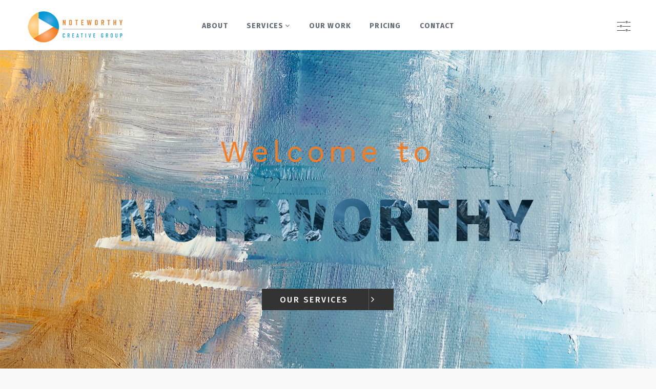

--- FILE ---
content_type: text/html; charset=UTF-8
request_url: https://noteworthycreative.com/
body_size: 32795
content:


<!DOCTYPE html>
<html lang="en-US">
<head>
    <meta charset="UTF-8" />
    <meta name="viewport" content="width=device-width, initial-scale=1, maximum-scale=1">
    <link rel="profile" href="http://gmpg.org/xfn/11" />
    <link rel="pingback" href="https://noteworthycreative.com/xmlrpc.php" />
        
    <meta name='robots' content='index, follow, max-image-preview:large, max-snippet:-1, max-video-preview:-1' />

	<!-- This site is optimized with the Yoast SEO plugin v26.7 - https://yoast.com/wordpress/plugins/seo/ -->
	<title>Noteworthy Creative Group – Graphic Design Agency</title>
	<meta name="description" content="Noteworthy Creative Group is a graphic design agency that offers a level of personal service impossible through large firms in Louisville, KY." />
	<link rel="canonical" href="https://noteworthycreative.com/" />
	<meta property="og:locale" content="en_US" />
	<meta property="og:type" content="website" />
	<meta property="og:title" content="Noteworthy Creative Group" />
	<meta property="og:description" content="Noteworthy Creative Group is a graphic design agency that offers a level of personal service impossible through large firms." />
	<meta property="og:url" content="https://noteworthycreative.com/" />
	<meta property="og:site_name" content="Noteworthy Creative Group" />
	<meta property="article:publisher" content="https://www.facebook.com/NoteworthyCreative/" />
	<meta property="article:modified_time" content="2020-06-10T21:06:14+00:00" />
	<meta property="og:image" content="https://noteworthycreative.com/wp-content/uploads/2020/01/fblink-image.jpg" />
	<meta property="og:image:width" content="1200" />
	<meta property="og:image:height" content="630" />
	<meta property="og:image:type" content="image/jpeg" />
	<script type="application/ld+json" class="yoast-schema-graph">{"@context":"https://schema.org","@graph":[{"@type":"WebPage","@id":"https://noteworthycreative.com/","url":"https://noteworthycreative.com/","name":"Noteworthy Creative Group – Graphic Design Agency","isPartOf":{"@id":"https://noteworthycreative.com/#website"},"about":{"@id":"https://noteworthycreative.com/#organization"},"datePublished":"2017-04-07T03:05:59+00:00","dateModified":"2020-06-10T21:06:14+00:00","description":"Noteworthy Creative Group is a graphic design agency that offers a level of personal service impossible through large firms in Louisville, KY.","breadcrumb":{"@id":"https://noteworthycreative.com/#breadcrumb"},"inLanguage":"en-US","potentialAction":[{"@type":"ReadAction","target":["https://noteworthycreative.com/"]}]},{"@type":"BreadcrumbList","@id":"https://noteworthycreative.com/#breadcrumb","itemListElement":[{"@type":"ListItem","position":1,"name":"Home"}]},{"@type":"WebSite","@id":"https://noteworthycreative.com/#website","url":"https://noteworthycreative.com/","name":"Noteworthy Creative Group","description":"Graphic Design, Web Design, &amp; Marketing in Louisville, KY","publisher":{"@id":"https://noteworthycreative.com/#organization"},"potentialAction":[{"@type":"SearchAction","target":{"@type":"EntryPoint","urlTemplate":"https://noteworthycreative.com/?s={search_term_string}"},"query-input":{"@type":"PropertyValueSpecification","valueRequired":true,"valueName":"search_term_string"}}],"inLanguage":"en-US"},{"@type":"Organization","@id":"https://noteworthycreative.com/#organization","name":"Noteworthy Creative Group","url":"https://noteworthycreative.com/","logo":{"@type":"ImageObject","inLanguage":"en-US","@id":"https://noteworthycreative.com/#/schema/logo/image/","url":"https://noteworthycreative.com/wp-content/uploads/2019/06/noteworthylogo-200-1.png","contentUrl":"https://noteworthycreative.com/wp-content/uploads/2019/06/noteworthylogo-200-1.png","width":200,"height":72,"caption":"Noteworthy Creative Group"},"image":{"@id":"https://noteworthycreative.com/#/schema/logo/image/"},"sameAs":["https://www.facebook.com/NoteworthyCreative/","https://www.instagram.com/noteworthycreative/","https://www.linkedin.com/company/noteworthycreative"]}]}</script>
	<!-- / Yoast SEO plugin. -->


<meta http-equiv="x-dns-prefetch-control" content="on">
<link href="https://app.ecwid.com" rel="preconnect" crossorigin />
<link href="https://ecomm.events" rel="preconnect" crossorigin />
<link href="https://d1q3axnfhmyveb.cloudfront.net" rel="preconnect" crossorigin />
<link href="https://dqzrr9k4bjpzk.cloudfront.net" rel="preconnect" crossorigin />
<link href="https://d1oxsl77a1kjht.cloudfront.net" rel="preconnect" crossorigin>
<link rel="prefetch" href="https://app.ecwid.com/script.js?9203082&data_platform=wporg&lang=en" as="script"/>
<link rel="prerender" href="https://noteworthycreative.com/store/"/>
<link rel='dns-prefetch' href='//client.crisp.chat' />
<link rel='dns-prefetch' href='//fonts.googleapis.com' />
<link rel='preconnect' href='https://fonts.gstatic.com' crossorigin />
<link rel="alternate" type="application/rss+xml" title="Noteworthy Creative Group &raquo; Feed" href="https://noteworthycreative.com/feed/" />
<link rel="alternate" type="application/rss+xml" title="Noteworthy Creative Group &raquo; Comments Feed" href="https://noteworthycreative.com/comments/feed/" />
<link rel="alternate" title="oEmbed (JSON)" type="application/json+oembed" href="https://noteworthycreative.com/wp-json/oembed/1.0/embed?url=https%3A%2F%2Fnoteworthycreative.com%2F" />
<link rel="alternate" title="oEmbed (XML)" type="text/xml+oembed" href="https://noteworthycreative.com/wp-json/oembed/1.0/embed?url=https%3A%2F%2Fnoteworthycreative.com%2F&#038;format=xml" />
		<!-- This site uses the Google Analytics by MonsterInsights plugin v9.11.1 - Using Analytics tracking - https://www.monsterinsights.com/ -->
							<script src="//www.googletagmanager.com/gtag/js?id=G-TP6KEC8WE9"  data-cfasync="false" data-wpfc-render="false" type="text/javascript" async></script>
			<script data-cfasync="false" data-wpfc-render="false" type="text/javascript">
				var mi_version = '9.11.1';
				var mi_track_user = true;
				var mi_no_track_reason = '';
								var MonsterInsightsDefaultLocations = {"page_location":"https:\/\/noteworthycreative.com\/"};
								if ( typeof MonsterInsightsPrivacyGuardFilter === 'function' ) {
					var MonsterInsightsLocations = (typeof MonsterInsightsExcludeQuery === 'object') ? MonsterInsightsPrivacyGuardFilter( MonsterInsightsExcludeQuery ) : MonsterInsightsPrivacyGuardFilter( MonsterInsightsDefaultLocations );
				} else {
					var MonsterInsightsLocations = (typeof MonsterInsightsExcludeQuery === 'object') ? MonsterInsightsExcludeQuery : MonsterInsightsDefaultLocations;
				}

								var disableStrs = [
										'ga-disable-G-TP6KEC8WE9',
									];

				/* Function to detect opted out users */
				function __gtagTrackerIsOptedOut() {
					for (var index = 0; index < disableStrs.length; index++) {
						if (document.cookie.indexOf(disableStrs[index] + '=true') > -1) {
							return true;
						}
					}

					return false;
				}

				/* Disable tracking if the opt-out cookie exists. */
				if (__gtagTrackerIsOptedOut()) {
					for (var index = 0; index < disableStrs.length; index++) {
						window[disableStrs[index]] = true;
					}
				}

				/* Opt-out function */
				function __gtagTrackerOptout() {
					for (var index = 0; index < disableStrs.length; index++) {
						document.cookie = disableStrs[index] + '=true; expires=Thu, 31 Dec 2099 23:59:59 UTC; path=/';
						window[disableStrs[index]] = true;
					}
				}

				if ('undefined' === typeof gaOptout) {
					function gaOptout() {
						__gtagTrackerOptout();
					}
				}
								window.dataLayer = window.dataLayer || [];

				window.MonsterInsightsDualTracker = {
					helpers: {},
					trackers: {},
				};
				if (mi_track_user) {
					function __gtagDataLayer() {
						dataLayer.push(arguments);
					}

					function __gtagTracker(type, name, parameters) {
						if (!parameters) {
							parameters = {};
						}

						if (parameters.send_to) {
							__gtagDataLayer.apply(null, arguments);
							return;
						}

						if (type === 'event') {
														parameters.send_to = monsterinsights_frontend.v4_id;
							var hookName = name;
							if (typeof parameters['event_category'] !== 'undefined') {
								hookName = parameters['event_category'] + ':' + name;
							}

							if (typeof MonsterInsightsDualTracker.trackers[hookName] !== 'undefined') {
								MonsterInsightsDualTracker.trackers[hookName](parameters);
							} else {
								__gtagDataLayer('event', name, parameters);
							}
							
						} else {
							__gtagDataLayer.apply(null, arguments);
						}
					}

					__gtagTracker('js', new Date());
					__gtagTracker('set', {
						'developer_id.dZGIzZG': true,
											});
					if ( MonsterInsightsLocations.page_location ) {
						__gtagTracker('set', MonsterInsightsLocations);
					}
										__gtagTracker('config', 'G-TP6KEC8WE9', {"forceSSL":"true"} );
										window.gtag = __gtagTracker;										(function () {
						/* https://developers.google.com/analytics/devguides/collection/analyticsjs/ */
						/* ga and __gaTracker compatibility shim. */
						var noopfn = function () {
							return null;
						};
						var newtracker = function () {
							return new Tracker();
						};
						var Tracker = function () {
							return null;
						};
						var p = Tracker.prototype;
						p.get = noopfn;
						p.set = noopfn;
						p.send = function () {
							var args = Array.prototype.slice.call(arguments);
							args.unshift('send');
							__gaTracker.apply(null, args);
						};
						var __gaTracker = function () {
							var len = arguments.length;
							if (len === 0) {
								return;
							}
							var f = arguments[len - 1];
							if (typeof f !== 'object' || f === null || typeof f.hitCallback !== 'function') {
								if ('send' === arguments[0]) {
									var hitConverted, hitObject = false, action;
									if ('event' === arguments[1]) {
										if ('undefined' !== typeof arguments[3]) {
											hitObject = {
												'eventAction': arguments[3],
												'eventCategory': arguments[2],
												'eventLabel': arguments[4],
												'value': arguments[5] ? arguments[5] : 1,
											}
										}
									}
									if ('pageview' === arguments[1]) {
										if ('undefined' !== typeof arguments[2]) {
											hitObject = {
												'eventAction': 'page_view',
												'page_path': arguments[2],
											}
										}
									}
									if (typeof arguments[2] === 'object') {
										hitObject = arguments[2];
									}
									if (typeof arguments[5] === 'object') {
										Object.assign(hitObject, arguments[5]);
									}
									if ('undefined' !== typeof arguments[1].hitType) {
										hitObject = arguments[1];
										if ('pageview' === hitObject.hitType) {
											hitObject.eventAction = 'page_view';
										}
									}
									if (hitObject) {
										action = 'timing' === arguments[1].hitType ? 'timing_complete' : hitObject.eventAction;
										hitConverted = mapArgs(hitObject);
										__gtagTracker('event', action, hitConverted);
									}
								}
								return;
							}

							function mapArgs(args) {
								var arg, hit = {};
								var gaMap = {
									'eventCategory': 'event_category',
									'eventAction': 'event_action',
									'eventLabel': 'event_label',
									'eventValue': 'event_value',
									'nonInteraction': 'non_interaction',
									'timingCategory': 'event_category',
									'timingVar': 'name',
									'timingValue': 'value',
									'timingLabel': 'event_label',
									'page': 'page_path',
									'location': 'page_location',
									'title': 'page_title',
									'referrer' : 'page_referrer',
								};
								for (arg in args) {
																		if (!(!args.hasOwnProperty(arg) || !gaMap.hasOwnProperty(arg))) {
										hit[gaMap[arg]] = args[arg];
									} else {
										hit[arg] = args[arg];
									}
								}
								return hit;
							}

							try {
								f.hitCallback();
							} catch (ex) {
							}
						};
						__gaTracker.create = newtracker;
						__gaTracker.getByName = newtracker;
						__gaTracker.getAll = function () {
							return [];
						};
						__gaTracker.remove = noopfn;
						__gaTracker.loaded = true;
						window['__gaTracker'] = __gaTracker;
					})();
									} else {
										console.log("");
					(function () {
						function __gtagTracker() {
							return null;
						}

						window['__gtagTracker'] = __gtagTracker;
						window['gtag'] = __gtagTracker;
					})();
									}
			</script>
							<!-- / Google Analytics by MonsterInsights -->
		<style id='wp-img-auto-sizes-contain-inline-css' type='text/css'>
img:is([sizes=auto i],[sizes^="auto," i]){contain-intrinsic-size:3000px 1500px}
/*# sourceURL=wp-img-auto-sizes-contain-inline-css */
</style>
<style id='wp-emoji-styles-inline-css' type='text/css'>

	img.wp-smiley, img.emoji {
		display: inline !important;
		border: none !important;
		box-shadow: none !important;
		height: 1em !important;
		width: 1em !important;
		margin: 0 0.07em !important;
		vertical-align: -0.1em !important;
		background: none !important;
		padding: 0 !important;
	}
/*# sourceURL=wp-emoji-styles-inline-css */
</style>
<style id='wp-block-library-inline-css' type='text/css'>
:root{--wp-block-synced-color:#7a00df;--wp-block-synced-color--rgb:122,0,223;--wp-bound-block-color:var(--wp-block-synced-color);--wp-editor-canvas-background:#ddd;--wp-admin-theme-color:#007cba;--wp-admin-theme-color--rgb:0,124,186;--wp-admin-theme-color-darker-10:#006ba1;--wp-admin-theme-color-darker-10--rgb:0,107,160.5;--wp-admin-theme-color-darker-20:#005a87;--wp-admin-theme-color-darker-20--rgb:0,90,135;--wp-admin-border-width-focus:2px}@media (min-resolution:192dpi){:root{--wp-admin-border-width-focus:1.5px}}.wp-element-button{cursor:pointer}:root .has-very-light-gray-background-color{background-color:#eee}:root .has-very-dark-gray-background-color{background-color:#313131}:root .has-very-light-gray-color{color:#eee}:root .has-very-dark-gray-color{color:#313131}:root .has-vivid-green-cyan-to-vivid-cyan-blue-gradient-background{background:linear-gradient(135deg,#00d084,#0693e3)}:root .has-purple-crush-gradient-background{background:linear-gradient(135deg,#34e2e4,#4721fb 50%,#ab1dfe)}:root .has-hazy-dawn-gradient-background{background:linear-gradient(135deg,#faaca8,#dad0ec)}:root .has-subdued-olive-gradient-background{background:linear-gradient(135deg,#fafae1,#67a671)}:root .has-atomic-cream-gradient-background{background:linear-gradient(135deg,#fdd79a,#004a59)}:root .has-nightshade-gradient-background{background:linear-gradient(135deg,#330968,#31cdcf)}:root .has-midnight-gradient-background{background:linear-gradient(135deg,#020381,#2874fc)}:root{--wp--preset--font-size--normal:16px;--wp--preset--font-size--huge:42px}.has-regular-font-size{font-size:1em}.has-larger-font-size{font-size:2.625em}.has-normal-font-size{font-size:var(--wp--preset--font-size--normal)}.has-huge-font-size{font-size:var(--wp--preset--font-size--huge)}.has-text-align-center{text-align:center}.has-text-align-left{text-align:left}.has-text-align-right{text-align:right}.has-fit-text{white-space:nowrap!important}#end-resizable-editor-section{display:none}.aligncenter{clear:both}.items-justified-left{justify-content:flex-start}.items-justified-center{justify-content:center}.items-justified-right{justify-content:flex-end}.items-justified-space-between{justify-content:space-between}.screen-reader-text{border:0;clip-path:inset(50%);height:1px;margin:-1px;overflow:hidden;padding:0;position:absolute;width:1px;word-wrap:normal!important}.screen-reader-text:focus{background-color:#ddd;clip-path:none;color:#444;display:block;font-size:1em;height:auto;left:5px;line-height:normal;padding:15px 23px 14px;text-decoration:none;top:5px;width:auto;z-index:100000}html :where(.has-border-color){border-style:solid}html :where([style*=border-top-color]){border-top-style:solid}html :where([style*=border-right-color]){border-right-style:solid}html :where([style*=border-bottom-color]){border-bottom-style:solid}html :where([style*=border-left-color]){border-left-style:solid}html :where([style*=border-width]){border-style:solid}html :where([style*=border-top-width]){border-top-style:solid}html :where([style*=border-right-width]){border-right-style:solid}html :where([style*=border-bottom-width]){border-bottom-style:solid}html :where([style*=border-left-width]){border-left-style:solid}html :where(img[class*=wp-image-]){height:auto;max-width:100%}:where(figure){margin:0 0 1em}html :where(.is-position-sticky){--wp-admin--admin-bar--position-offset:var(--wp-admin--admin-bar--height,0px)}@media screen and (max-width:600px){html :where(.is-position-sticky){--wp-admin--admin-bar--position-offset:0px}}

/*# sourceURL=wp-block-library-inline-css */
</style><style id='global-styles-inline-css' type='text/css'>
:root{--wp--preset--aspect-ratio--square: 1;--wp--preset--aspect-ratio--4-3: 4/3;--wp--preset--aspect-ratio--3-4: 3/4;--wp--preset--aspect-ratio--3-2: 3/2;--wp--preset--aspect-ratio--2-3: 2/3;--wp--preset--aspect-ratio--16-9: 16/9;--wp--preset--aspect-ratio--9-16: 9/16;--wp--preset--color--black: #000000;--wp--preset--color--cyan-bluish-gray: #abb8c3;--wp--preset--color--white: #ffffff;--wp--preset--color--pale-pink: #f78da7;--wp--preset--color--vivid-red: #cf2e2e;--wp--preset--color--luminous-vivid-orange: #ff6900;--wp--preset--color--luminous-vivid-amber: #fcb900;--wp--preset--color--light-green-cyan: #7bdcb5;--wp--preset--color--vivid-green-cyan: #00d084;--wp--preset--color--pale-cyan-blue: #8ed1fc;--wp--preset--color--vivid-cyan-blue: #0693e3;--wp--preset--color--vivid-purple: #9b51e0;--wp--preset--gradient--vivid-cyan-blue-to-vivid-purple: linear-gradient(135deg,rgb(6,147,227) 0%,rgb(155,81,224) 100%);--wp--preset--gradient--light-green-cyan-to-vivid-green-cyan: linear-gradient(135deg,rgb(122,220,180) 0%,rgb(0,208,130) 100%);--wp--preset--gradient--luminous-vivid-amber-to-luminous-vivid-orange: linear-gradient(135deg,rgb(252,185,0) 0%,rgb(255,105,0) 100%);--wp--preset--gradient--luminous-vivid-orange-to-vivid-red: linear-gradient(135deg,rgb(255,105,0) 0%,rgb(207,46,46) 100%);--wp--preset--gradient--very-light-gray-to-cyan-bluish-gray: linear-gradient(135deg,rgb(238,238,238) 0%,rgb(169,184,195) 100%);--wp--preset--gradient--cool-to-warm-spectrum: linear-gradient(135deg,rgb(74,234,220) 0%,rgb(151,120,209) 20%,rgb(207,42,186) 40%,rgb(238,44,130) 60%,rgb(251,105,98) 80%,rgb(254,248,76) 100%);--wp--preset--gradient--blush-light-purple: linear-gradient(135deg,rgb(255,206,236) 0%,rgb(152,150,240) 100%);--wp--preset--gradient--blush-bordeaux: linear-gradient(135deg,rgb(254,205,165) 0%,rgb(254,45,45) 50%,rgb(107,0,62) 100%);--wp--preset--gradient--luminous-dusk: linear-gradient(135deg,rgb(255,203,112) 0%,rgb(199,81,192) 50%,rgb(65,88,208) 100%);--wp--preset--gradient--pale-ocean: linear-gradient(135deg,rgb(255,245,203) 0%,rgb(182,227,212) 50%,rgb(51,167,181) 100%);--wp--preset--gradient--electric-grass: linear-gradient(135deg,rgb(202,248,128) 0%,rgb(113,206,126) 100%);--wp--preset--gradient--midnight: linear-gradient(135deg,rgb(2,3,129) 0%,rgb(40,116,252) 100%);--wp--preset--font-size--small: 13px;--wp--preset--font-size--medium: 20px;--wp--preset--font-size--large: 36px;--wp--preset--font-size--x-large: 42px;--wp--preset--spacing--20: 0.44rem;--wp--preset--spacing--30: 0.67rem;--wp--preset--spacing--40: 1rem;--wp--preset--spacing--50: 1.5rem;--wp--preset--spacing--60: 2.25rem;--wp--preset--spacing--70: 3.38rem;--wp--preset--spacing--80: 5.06rem;--wp--preset--shadow--natural: 6px 6px 9px rgba(0, 0, 0, 0.2);--wp--preset--shadow--deep: 12px 12px 50px rgba(0, 0, 0, 0.4);--wp--preset--shadow--sharp: 6px 6px 0px rgba(0, 0, 0, 0.2);--wp--preset--shadow--outlined: 6px 6px 0px -3px rgb(255, 255, 255), 6px 6px rgb(0, 0, 0);--wp--preset--shadow--crisp: 6px 6px 0px rgb(0, 0, 0);}:where(.is-layout-flex){gap: 0.5em;}:where(.is-layout-grid){gap: 0.5em;}body .is-layout-flex{display: flex;}.is-layout-flex{flex-wrap: wrap;align-items: center;}.is-layout-flex > :is(*, div){margin: 0;}body .is-layout-grid{display: grid;}.is-layout-grid > :is(*, div){margin: 0;}:where(.wp-block-columns.is-layout-flex){gap: 2em;}:where(.wp-block-columns.is-layout-grid){gap: 2em;}:where(.wp-block-post-template.is-layout-flex){gap: 1.25em;}:where(.wp-block-post-template.is-layout-grid){gap: 1.25em;}.has-black-color{color: var(--wp--preset--color--black) !important;}.has-cyan-bluish-gray-color{color: var(--wp--preset--color--cyan-bluish-gray) !important;}.has-white-color{color: var(--wp--preset--color--white) !important;}.has-pale-pink-color{color: var(--wp--preset--color--pale-pink) !important;}.has-vivid-red-color{color: var(--wp--preset--color--vivid-red) !important;}.has-luminous-vivid-orange-color{color: var(--wp--preset--color--luminous-vivid-orange) !important;}.has-luminous-vivid-amber-color{color: var(--wp--preset--color--luminous-vivid-amber) !important;}.has-light-green-cyan-color{color: var(--wp--preset--color--light-green-cyan) !important;}.has-vivid-green-cyan-color{color: var(--wp--preset--color--vivid-green-cyan) !important;}.has-pale-cyan-blue-color{color: var(--wp--preset--color--pale-cyan-blue) !important;}.has-vivid-cyan-blue-color{color: var(--wp--preset--color--vivid-cyan-blue) !important;}.has-vivid-purple-color{color: var(--wp--preset--color--vivid-purple) !important;}.has-black-background-color{background-color: var(--wp--preset--color--black) !important;}.has-cyan-bluish-gray-background-color{background-color: var(--wp--preset--color--cyan-bluish-gray) !important;}.has-white-background-color{background-color: var(--wp--preset--color--white) !important;}.has-pale-pink-background-color{background-color: var(--wp--preset--color--pale-pink) !important;}.has-vivid-red-background-color{background-color: var(--wp--preset--color--vivid-red) !important;}.has-luminous-vivid-orange-background-color{background-color: var(--wp--preset--color--luminous-vivid-orange) !important;}.has-luminous-vivid-amber-background-color{background-color: var(--wp--preset--color--luminous-vivid-amber) !important;}.has-light-green-cyan-background-color{background-color: var(--wp--preset--color--light-green-cyan) !important;}.has-vivid-green-cyan-background-color{background-color: var(--wp--preset--color--vivid-green-cyan) !important;}.has-pale-cyan-blue-background-color{background-color: var(--wp--preset--color--pale-cyan-blue) !important;}.has-vivid-cyan-blue-background-color{background-color: var(--wp--preset--color--vivid-cyan-blue) !important;}.has-vivid-purple-background-color{background-color: var(--wp--preset--color--vivid-purple) !important;}.has-black-border-color{border-color: var(--wp--preset--color--black) !important;}.has-cyan-bluish-gray-border-color{border-color: var(--wp--preset--color--cyan-bluish-gray) !important;}.has-white-border-color{border-color: var(--wp--preset--color--white) !important;}.has-pale-pink-border-color{border-color: var(--wp--preset--color--pale-pink) !important;}.has-vivid-red-border-color{border-color: var(--wp--preset--color--vivid-red) !important;}.has-luminous-vivid-orange-border-color{border-color: var(--wp--preset--color--luminous-vivid-orange) !important;}.has-luminous-vivid-amber-border-color{border-color: var(--wp--preset--color--luminous-vivid-amber) !important;}.has-light-green-cyan-border-color{border-color: var(--wp--preset--color--light-green-cyan) !important;}.has-vivid-green-cyan-border-color{border-color: var(--wp--preset--color--vivid-green-cyan) !important;}.has-pale-cyan-blue-border-color{border-color: var(--wp--preset--color--pale-cyan-blue) !important;}.has-vivid-cyan-blue-border-color{border-color: var(--wp--preset--color--vivid-cyan-blue) !important;}.has-vivid-purple-border-color{border-color: var(--wp--preset--color--vivid-purple) !important;}.has-vivid-cyan-blue-to-vivid-purple-gradient-background{background: var(--wp--preset--gradient--vivid-cyan-blue-to-vivid-purple) !important;}.has-light-green-cyan-to-vivid-green-cyan-gradient-background{background: var(--wp--preset--gradient--light-green-cyan-to-vivid-green-cyan) !important;}.has-luminous-vivid-amber-to-luminous-vivid-orange-gradient-background{background: var(--wp--preset--gradient--luminous-vivid-amber-to-luminous-vivid-orange) !important;}.has-luminous-vivid-orange-to-vivid-red-gradient-background{background: var(--wp--preset--gradient--luminous-vivid-orange-to-vivid-red) !important;}.has-very-light-gray-to-cyan-bluish-gray-gradient-background{background: var(--wp--preset--gradient--very-light-gray-to-cyan-bluish-gray) !important;}.has-cool-to-warm-spectrum-gradient-background{background: var(--wp--preset--gradient--cool-to-warm-spectrum) !important;}.has-blush-light-purple-gradient-background{background: var(--wp--preset--gradient--blush-light-purple) !important;}.has-blush-bordeaux-gradient-background{background: var(--wp--preset--gradient--blush-bordeaux) !important;}.has-luminous-dusk-gradient-background{background: var(--wp--preset--gradient--luminous-dusk) !important;}.has-pale-ocean-gradient-background{background: var(--wp--preset--gradient--pale-ocean) !important;}.has-electric-grass-gradient-background{background: var(--wp--preset--gradient--electric-grass) !important;}.has-midnight-gradient-background{background: var(--wp--preset--gradient--midnight) !important;}.has-small-font-size{font-size: var(--wp--preset--font-size--small) !important;}.has-medium-font-size{font-size: var(--wp--preset--font-size--medium) !important;}.has-large-font-size{font-size: var(--wp--preset--font-size--large) !important;}.has-x-large-font-size{font-size: var(--wp--preset--font-size--x-large) !important;}
/*# sourceURL=global-styles-inline-css */
</style>

<style id='classic-theme-styles-inline-css' type='text/css'>
/*! This file is auto-generated */
.wp-block-button__link{color:#fff;background-color:#32373c;border-radius:9999px;box-shadow:none;text-decoration:none;padding:calc(.667em + 2px) calc(1.333em + 2px);font-size:1.125em}.wp-block-file__button{background:#32373c;color:#fff;text-decoration:none}
/*# sourceURL=/wp-includes/css/classic-themes.min.css */
</style>
<link rel='stylesheet' id='dashicons-css' href='https://noteworthycreative.com/wp-includes/css/dashicons.min.css?ver=d4e9f942b344050ada4239ed991a3f78' type='text/css' media='all' />
<link rel='stylesheet' id='essgrid-blocks-editor-css-css' href='https://noteworthycreative.com/wp-content/plugins/essential-grid/admin/includes/builders/gutenberg/build/index.css?ver=1758038264' type='text/css' media='all' />
<link rel='stylesheet' id='ecwid-css-css' href='https://noteworthycreative.com/wp-content/plugins/ecwid-shopping-cart/css/frontend.css?ver=7.0.5' type='text/css' media='all' />
<link rel='stylesheet' id='apr-parent-style-css' href='https://noteworthycreative.com/wp-content/themes/bonfire/style.css?ver=d4e9f942b344050ada4239ed991a3f78' type='text/css' media='all' />
<link rel='stylesheet' id='apr-child-style-css' href='https://noteworthycreative.com/wp-content/themes/bonfire-child/style.css?ver=d4e9f942b344050ada4239ed991a3f78' type='text/css' media='all' />
<link rel='stylesheet' id='apr-fonts-css' href='//fonts.googleapis.com/css?family=Cormorant+Garamond%3A300%2C400%2C500%2C600%2C700%7CPoppins%3A300%2C400%2C700%7CLato%3A300%2C400%2C700%7CFira+Sans%3A300%2C400%2C500%2C600%2C700%2C800%2C900%7CHerr+Von+Muellerhoff%7CPlayfair+Display%3A400%2C700%2C900%26subset%3Dlatin%2Clatin-ext%2Cvietnamese' type='text/css' media='all' />
<link rel='stylesheet' id='font-awesome-css' href='https://noteworthycreative.com/wp-content/themes/bonfire/css/font-awesome.min.css?ver=2.0.3' type='text/css' media='all' />
<link rel='stylesheet' id='apr-font-common-css' href='https://noteworthycreative.com/wp-content/themes/bonfire/css/icomoon.css?ver=2.0.3' type='text/css' media='all' />
<link rel='stylesheet' id='bonfirefont-css' href='https://noteworthycreative.com/wp-content/themes/bonfire/css/bonfirefont/style.css?ver=2.0.3' type='text/css' media='all' />
<link rel='stylesheet' id='pe-icon-7-stroke-css' href='https://noteworthycreative.com/wp-content/themes/bonfire/css/pe-icon/pe-icon-7-stroke.css?ver=2.0.3' type='text/css' media='all' />
<link rel='stylesheet' id='linearicons-free-css' href='https://noteworthycreative.com/wp-content/themes/bonfire/css/linearicons/linearicons.css?ver=2.0.3' type='text/css' media='all' />
<link rel='stylesheet' id='themify-css' href='https://noteworthycreative.com/wp-content/themes/bonfire/css/themify.css?ver=2.0.3' type='text/css' media='all' />
<link rel='stylesheet' id='ionicons-css' href='https://noteworthycreative.com/wp-content/themes/bonfire/css/ionicons/ionicons.css?ver=2.0.3' type='text/css' media='all' />
<link rel='stylesheet' id='bootstrap-css' href='https://noteworthycreative.com/wp-content/themes/bonfire/css/plugin/bootstrap.min.css?ver=2.0.3' type='text/css' media='all' />
<link rel='stylesheet' id='fancybox-css' href='https://noteworthycreative.com/wp-content/themes/bonfire/css/plugin/jquery.fancybox.css?ver=2.0.3' type='text/css' media='all' />
<link rel='stylesheet' id='slick-css' href='https://noteworthycreative.com/wp-content/themes/bonfire/css/plugin/slick.css?ver=2.0.3' type='text/css' media='all' />
<link rel='stylesheet' id='apr-animate-css' href='https://noteworthycreative.com/wp-content/themes/bonfire/css/animate.min.css?ver=2.0.3' type='text/css' media='all' />
<link rel='stylesheet' id='apr-theme-css' href='https://noteworthycreative.com/wp-content/themes/bonfire/css/theme.css?ver=2.0.3' type='text/css' media='all' />
<style id='apr-theme-inline-css' type='text/css'>
:root{--general-bg-color:#f9f9f9;--general-bg-image:url("");--general-bg-repeat:no-repeat;--general-bg-position:center center;--general-bg-size:inherit;--general-bg-attachment:inherit;--general-font-family:Fira Sans;--general-font-weight:400;--general-font-size:14px;--general-font-color:#696969;--general-line-height:24px;--primary-color:#F47B20;--highlight-color:#0096D6;--footer-color:#FFFFFF;--breadcrumb-bg-image:url("http://noteworthycreative.com/wp-content/uploads/2019/10/AdobeStock_253027152-web.jpg");--breadcrumb-bg-repeat:no-repeat;--breadcrumb-bg-position:center center;--breadcrumb-bg-size:cover;--breadcrumb-bg-attachment:inherit;--breadcrumb-font-family:Fira Sans;--breadcrumb-font-size:56px;--breadcrumb-font-color:#555555;--h1-font-family:Fira Sans;--h1-font-size:56px;--h1-font-color:#333;--h2-font-family:Fira Sans;--h2-font-size:48px;--h2-font-color:#333;--h3-font-family:Fira Sans;--h3-font-size:24px;--h3-font-color:#333;--h4-font-family:Fira Sans;--h4-font-size:18px;--h4-font-color:#333;--h5-font-family:Fira Sans;--h5-font-size:16px;--h5-font-color:#333;--h6-font-family:Fira Sans;--h6-font-size:14px;--h6-font-color:#333;}
            a:focus, a:hover,.uvc-sub-heading a,
            .mega-menu > li.menu-item.current-menu-item > a, 
            .mega-menu > li.menu-item.current-menu-parent > a,
            .mega-menu li .sub-menu li a:hover,
            .mini-cart .cart_label:hover, 
            .open-menu:hover,
            .header-myaccount i:hover,
            .social_icon li a,
            .tt-list span,
            .header-sidebar h4,
            .header-contact a:hover,
            .header-profile ul a:hover,
            .header-v1 .header-contact a:hover,
            .header-v2 .header-contact a:hover,
            .header-v3 .header-contact a:hover,
            .header-v4 .header-contact a:hover,
            .header-v5 .header-contact a:hover,
            .header-v1 .open-menu:hover, 
            .header-v1 .mega-menu li.current_page_parent > a,
            .header-v1 .header-myaccount i:hover, 
            .header-v1 .mega-menu > li > a:hover,
            .header-v1 .btn-search i:hover,
            .header-v1 .widget_shopping_cart_content ul li a:hover,
            .header-v1 .mega-menu li .sub-menu li a:hover, 
            .header-v1 .header-myaccount i:hover, 
            .header-v1 .mega-menu .sub-menu li.current-menu-item > a,
            .header-v1 .btn-search:hover,
            .header-v2 .widget_shopping_cart_content ul li a:hover,
            .header-v2 .mega-menu .sub-menu li.current-menu-item > a,
            .header-v2 .mini-cart > a:hover, .header-v2 .open-menu:hover, 
            .header-v2 .header-myaccount i:hover, .header-v2 .btn-search i:hover,
            .header-v2 .mega-menu li.current_page_parent > a,
            .header-v3 .mega-menu .sub-menu li.current-menu-item > a,
            .header-v3 .header-info .open-menu:hover, 
            .header-v3 .widget_shopping_cart_content ul li a:hover,
            .header-v3 .header-myaccount:hover, 
            .header-v3 .mini-cart .cart_label:hover, 
            .header-v3 .header-profile ul li:hover a,
            .header-v3 .mega-menu li.current_page_parent > a,
            .header-v3 .search-block-top > .btn-search:hover,
            .header-v4 .mega-menu .sub-menu li.current-menu-item > a,
            .header-v4 .header-info .open-menu:hover, 
            .header-v4 .widget_shopping_cart_content ul li a:hover,
            .header-v4 .header-myaccount:hover, 
            .header-v4 .mini-cart .cart_label:hover, 
            .header-v4 .search-block-top > .btn-search:hover,
            .header-v4 .mega-menu li.current_page_parent > a,
            .header-v5 .header-myaccount:hover, 
            .header-v5 .mini-cart .cart_label:hover, 
            .header-v5 .search-block-top > .btn-search:hover,
            .header-v5 .widget_shopping_cart_content ul li a:hover,
            .header-v5 .header-profile ul a:hover,
            .header-v5 .mega-menu li.current_page_parent > a,
            .header-v5 .search-block-top .top-search .btn-search:hover,
            .header-v5 .mega-menu .sub-menu li.current-menu-item > a,
            .header-v6 .mega-menu .sub-menu li.current-menu-item > a,
            .header-v6 .widget_shopping_cart_content ul li a:hover,
            .header-v6 .mega-menu li.current_page_parent > a,
            .header-v6 .header-profile ul li:hover a,
            .header-v6 .mini-cart > a:hover, 
            .header-v6 .mini-cart .cart_label:hover,
            .header-v6 .open-menu-mobile:hover,
            .header-v6 .header-profile ul a:hover,
            .search-block-top .btn-search:hover,
            .arrowpress-heading p,
            .arrowpress-heading h2 span,
            .link-text i,
            .desc_block p a,
            .portfolio_single .portfolio_title a:hover,
            .single-gallery .vertical_list p a:hover,
            .btn.btn-border:hover,
            .btn.btn-circle,.box-joinus p,
            .gallery-style1 .item .gallery_body h4:hover,
            .gallery-style1 .item .category a:hover,
            .post-name a:hover,.blog-info .info i,
            .blog-packery .grid-item .quote_section .quote-icon,
            .blog-info .info a:hover,
            .widget_nav_menu ul li a:hover,
            .list-info-footer li a:hover,
            .reward-list ul li:before, .reward-list ul li:first-child:before,
            .desc-title span,
            .blog-grid .date > a:hover,
            .icon_box.icon_style2,.icon_box_content:hover .icon_box_title h3,
            .close-menu, .close-menu-mobile,
            .button-group .btn-filter.is-checked,
            .product-content span.woocommerce-Price-amount,
            .title-port-service span,
            .box-list-banner .wpb_single_image .wpb_singleimage_heading,
            .product-category .name-cate a:hover,
            .product-category .btn-view-all:hover,
            .product-content .price .amount span,
            .footer-v2 .widget_nav_menu ul li a:hover,
            .search-post .btn-search:hover,
            .footer-v3 .list-info-footer li:nth-child(2) a:hover,
            .architects_social li a:hover,
            .gallery-style4 .gallery_body h4:hover,
            .tes-architech .slick-default > .slick-arrow:hover,
            .box-about a.btn-circle-icon,
            .our-gallery-sc .load-more a:hover,
            .blog-slogan span,
            .blog-list .quote + .blog-post-info .blog-info .info i,
            .info.info-cat a,.button-group .btn-filter.is-checked, .button-group .btn-filter:hover,
            .btn.btn-bg:hover, .btn.btn-bg:active, .btn.btn-bg:focus,
            .blog-gallery2.arrows-custom .slick-arrow:hover,
            .info-contact > ul > li a:hover,
            .widget_archive li.current-cat > a, .widget_categories li.current-cat > a, 
            .widget_product_categories li.current-cat > a, .widget_pages li.current-cat > a, 
            .widget_meta li.current-cat > a,
            .widget_archive li:hover > a, .widget_categories li:hover > a, 
            .widget_product_categories li:hover > a, 
            .widget_post_blog .blog-post-info .blog-time a:hover,
            .widget_pages li:hover > a, .widget_meta li:hover > a,
            .widget_archive li:hover span, .widget_categories li:hover span, 
            .widget_product_categories li:hover span, .widget_pages li:hover span, 
            .widget_meta li:hover span,
            .widget_post_blog .blog-post-info .post-name a:hover,
            .widget_search form .btn-search:hover, .widget_product_search form .btn-search:hover,
            .page-numbers li .next.page-numbers:hover, .page-numbers li .prev.page-numbers:hover,
            .post-single .blog_post_desc a,.post-single .tag-post a:hover,
            .post-single .desc_author .link_author a:hover,
            .post-single .pagination-link .nav-previous:hover a i, .post-single .pagination-link .nav-next:hover a i,
            .post-single .view_more:hover,
            .comment-body .comment-bottom .links-info a:hover,
            .viewmode-toggle a:hover, .viewmode-toggle a:focus, .viewmode-toggle a.active,
            .info .product_meta > span a:hover, #yith-quick-view-content .product_meta > span a:hover,
            .info .price span, #yith-quick-view-content .price span,
            .price_single_product,.item_testimonial3 .caption_testimonial.style2:before,
            .shop_table .product-subtotal span, .shop_table .product-price span,
            .shop_table .cart_item .product-remove a,
            .title-cart-sub,.showlogin, .showcoupon,
            .woocommerce .wishlist_table .product-name a.yith-wcqv-button,
            .woocommerce-page .wishlist_table .product-price .amount,.select-content a:hover,
            .woocommerce-page .wishlist_table .product-price .amount,
            .woocommerce-Address-title a, .my_account_orders a, .woocommerce-MyAccount-content a, 
            .woocommerce-MyAccount-navigation li a,.slick-default > .slick-arrow,
            .cate-archive li a:hover .woocommerce-loop-category__title, .cate-archive li a:hover .count,
            .hotspot .product-info  .out-of-stock,.sticky_post,
            .post-single .tag-post:hover i,.vc_row .hotspot .product-info .price,
            .link-text.color-light:hover,
            .gallery-style5 .gallery_body a h4,
            .gallery-style5 .gallery_body .info a:hover,
            .our-gallery-sc .btn.btn-icon:hover,
            .load-more .btn.btn-icon:before,
            .gallery-style5 .gallery_body a:before,
            .service-content.layout2 .service-title h4,
            .white-color .link-text:hover,
            .icon_box_content.type_3:hover .icon_box i,
            .banner-type8 .banner-title h2 a,
            .banner-type8 .banner-btn a i,
            .banner-type8 .banner-btn a:hover,
            .icon-bg-white.aio-icon-component .aio-icon-box.top-icon .aio-icon,
            .page-template-vcard .header-v6 .mini-cart .cart_nu_count,
            #fullpage .our-gallery-sc .gallery-style1 .item .category a:hover,
            .social-vertical li a:hover,
            .banner-type7 .banner-mid a:hover,
            .instagram-type5 .first-title{
                    color: #F47B20;
                }
                .ie-7 .color_gradient .arrowpress-heading h2 span,
                .ie-8 .color_gradient .arrowpress-heading h2 span,
                .ie-9 .color_gradient .arrowpress-heading h2 span,
                .ie-10 .color_gradient .arrowpress-heading h2 span,
                .ie-11 .color_gradient .arrowpress-heading h2 span,
                .ie-8 .pricing-custom .ult_pricing_table .ult_price_features p span,
                .ie-9 .pricing-custom .ult_pricing_table .ult_price_features p span,
                .ie-10 .pricing-custom .ult_pricing_table .ult_price_features p span,
                .ie-11 .pricing-custom .ult_pricing_table .ult_price_features p span,
                .ie-7 .pricing-custom .ult_pricing_table .ult_price_features p span,
                .pricing-custom .ult_pricing_table .ult_price_link .ult_price_action_button:hover,
                .ie-7 .text-mark3 h2 span,
                .ie-8 .text-mark3 h2 span,
                .ie-9 .text-mark3 h2 span,
                .ie-10 .text-mark3 h2 span,
                .ie-11 .text-mark3 h2 span,
                .slick-next:hover, .slick-p,
                .main-color .uvc-main-heading > h2,.bg-text,
                .main-color, .slick-next:hover, .slick-prev:hover,
                .product-content h3 a:hover,.box-port-service .aio-icon-component .aio-icon,
                .footer-v2 .widget_nav_menu ul li a:hover,
                .counter2 .stats-number,.box-counter.main-color .stats-block.stats-top .stats-number,
                .mega-menu li a:hover, .mega-menu li a:focus,.uavc-icons .aio-icon:hover{
                    color: #F47B20 !important;
                }
                .main-bg_color, .main-bg_color.ult-content-box-container, 
                .main-bg_color > .vc_column-inner, 
                .main-bg_color > .upb_row_bg, 
                .main-bg_color.vc_row,
                .ubtn-link.main-bg,
                .mini-cart .cart_nu_count,
                .btn.btn-primary,
                .btn.btn-circle:hover,.btn.btn-border:before,
                .custom-progress.vc_progress_bar .vc_progress_value,
                .btn.btn-black:hover, .btn.btn-black:focus, .btn.btn-black:active,
                .bonfire_vc_bar_layout3 .bar_title:after,
                .footer-v2 .widget_mc4wp_form_widget .footer-title:hover,
                .footer-v2 .footer-social li a:hover,.scroll-to-top,
                .aio-icon-component .aio-icon-box.top-icon .aio-icon,
                .service-box:hover .btn-circle,.list_add_to_cart,
                .product-category .btn-view-all::before,
                .box-about a.btn-circle-icon:hover,
                .aio-icon-component .aio-icon:hover,
                .gallery_related h3:before,
                .title-form:before,
                .active-sidebar .widget .widget-title:before,
                .widget_archive li.current-cat > span.count, 
                .widget_categories li.current-cat > span.count, 
                .widget_product_categories li.current-cat > span.count, 
                .widget_pages li.current-cat > span.count, 
                .widget_meta li.current-cat > span.count,
                .widget_archive li.current-cat > a span, 
                .widget_categories li.current-cat > a span, 
                .widget_product_categories li.current-cat > a span, 
                .widget_pages li.current-cat > a span, .widget_meta li.current-cat > a span,
                .widget_archive li:hover > a:before, .widget_categories li:hover > a:before, 
                .widget_product_categories li:hover > a:before, 
                .widget_pages li:hover > a:before, .widget_meta li:hover > a:before,
                .widget_archive li.current-cat > a:before, .widget_categories li.current-cat > a:before, 
                .widget_product_categories li.current-cat > a:before, 
                .widget_pages li.current-cat > a:before, .widget_meta li.current-cat > a:before,
                .page-numbers li .page-numbers:hover, .page-numbers li .page-numbers.current,
                .tagcloud a:hover,
                .comment-reply-title:before, .post-comments .widget-title:before, #comments .widget-title:before,
                .comment-submit .btn:hover,.post-single .blog_post_desc blockquote p:before,
                .widget_price_filter .ui-slider .ui-slider-range,
                .info .single_add_to_cart_button, .info .add_to_cart_button, 
                #yith-quick-view-content .single_add_to_cart_button, 
                #yith-quick-view-content .add_to_cart_button,
                .product-tab .nav-tabs > li.active a:after,
                .single-product .woocommerce-Reviews-title:before, .single-product .comment-reply-title:before,
                .title-cart:before,.woocommerce-page .wishlist_table .product-add-to-cart .button, .cate-archive .slick-arrow:hover,
                #yith-wcwl-message,
                .woocommerce .login .form-row input.button,
                #cart_added_msg_popup, #compare_added_msg_popup,
                .img_style_box:after,.blog_post_desc .page-links > *:not(.page-links-title),
                .vc_row .hotspot:before,
                .box-tes-dark:before,
                .vc_row .lb_conteyner .add-to-cart .btn-cart,
                .bg-overlay-bottom .wpb_column:before,
                .banner-type8 .banner-btn a:hover i,
                .vc_row .hotspot:after,
                .gallery-style1.gallery-grid-2 .read-more a,
                .icon-bg-white.aio-icon-component .aio-icon-box.top-icon .aio-icon:hover,
                .product_slide_2 .product-desc .list_add_to_cart:hover{
                    background: #F47B20;
                }
                .ult_tabs .ult_tabmenu.style3 > li.ult_tab_li,
                .member-bg .style-2 .item-member-content:hover .member-info,
                .footer-top,.tp-caption.rev-btn.button-slide-primary,
                .style-2 .item-member-content:hover .member-info,
                .bonfire_vc_bar_layout3 .vc_single_bar .vc_bar,
                .widget_price_filter .price_slider_amount .button:hover,
                .tp-caption.rev-btn.btn-slide-border:hover,
                .aio-icon-component.style_1 .default-icon .aio-icon-default .aio-icon:hover,
                .rev-btn.button-slide1{
                    background: #F47B20 !important;
                }
                .text-mark3 h2:before,
                #btn_appointment,
                .footer-social li a:hover,
                .img_style_box:after,.post-password-form input[type='submit']{
                    background-color:#F47B20;
                }
                .icon_box.icon_style2, .icon_box.icon_style3,
                .tp-caption.rev-btn.button-slide-primary,
                .tp-caption.rev-btn.btn-slide-border:hover{
                     border-color:#F47B20 !important;
                }
                .custom-progress.vc_progress_bar .vc_progress_value::before {
                    border-color: #F47B20 transparent transparent;
                }
                .icon_box_content.type_3 .icon_box{
                    border-color: #F47B20 transparent;
                }
                .icon_box_content.type_3 .icon_box:before{
                    border-color:transparent transparent #F47B20 ;
                }
                .close-menu, .close-menu-mobile,
                .social_icon li a,
                .mini-cart .cart-block,
                .mini-cart .count-item,
                .content-filter,
                .member-type2 .btn-next,
                #btn_appointment,
                .border-slide,.instagram-type2::before,
                .btn.btn-black:hover, .btn.btn-black:focus, .btn.btn-black:active,
                .uavc-list-icon .uavc-list > li .ult-just-icon-wrapper,
                blockquote,
                .footer-v7 .list-item-info .icon:hover,
                .contact-form2 .btn-submit input,
                .ult_tabmenu.style1 a.ult_a:hover,
                .ult_tabmenu.style1 .ult_tab_li.current > a,
                .viewmode-toggle a:hover, .viewmode-toggle a:focus, .viewmode-toggle a.active,
                .woocommerce .login .form-row input.button,
                .woosearch-results,
                .btn.btn-primary,
                .member-type2 .btn-prev,
                .gallery-style1 .item .gallery-img:before,
                .btn.btn-circle:hover,.btn.btn-border:hover,
                .icon_box.icon_style2,
                .footer-v2 .footer-social li a:hover,
                .footer-v2 .widget_mc4wp_form_widget .footer-title:hover,
                .footer-v3 .footer-social li a:hover,
                .close-menu, .close-menu-mobile,
                .box-about a.btn-circle-icon:hover,.woocommerce .login .form-row input.button,
                .service-box:hover .btn-circle,.product-category .name-cate a:hover,
                 .list-item-info .icon:hover,.footer-social li a:hover,
                 .banner-type8 .banner-btn a:hover i,
                 .blog_post_desc .page-links > *:not(.page-links-title){
                  border-color:#F47B20;
                }
                .architects-gallery.arrows-custom .slick-dots li.slick-active button, 
                .architects-gallery.arrows-custom .slick-dots li:hover button,
                .shop_table tbody tr:first-child td{
                     border-top-color:#F47B20;
                }
                #algolia-search-box input{
                    border-bottom-color:#F47B20;
                }
                .color_gradient .arrowpress-heading h2 span,
                .pricing-custom .ult_pricing_table .ult_price_features p span{
                        background: -webkit-gradient(linear, right bottom, left bottom, from(#F47B20), to(#aaa));
                        -webkit-text-fill-color: transparent;
                        -webkit-background-clip: text;
    
                }
                @media (min-width: 992px){
                 .mega-menu > li > a:after,
                  .height-900:first-child::before,
                  .mega-menu > li > a:before {
                      background: #F47B20;
                  }
                  .header-v2 .mini-cart .cart-block,
                  .mega-menu > li:not(.megamenu) .sub-menu, .mega-menu > li > .sub-menu{
                    border-color :#F47B20;
                  }                 
                }
                @media (max-width: 991px){
                    .nav-sections .nav-tabs > li.active > a, .nav-sections .nav-tabs > li.active > a:focus, .nav-sections .nav-tabs>li.active>a:hover {
                        color: #F47B20 !important;
                    } 
                }                
                @media (min-width: 768px){
                   .header-profile ul a:before,
                  .uavc-list-icon .uavc-list > li .ult-just-icon-wrapper:hover,
                  .list-item-info .icon:hover,
                  .icon_box_content:hover .icon_box {
                      background: #F47B20;
                  }
                  .icon_box.icon_style3{
                     background: #F47B20 !important;
                  }
                }
                .cart-block::-webkit-scrollbar-thumb{
                     background-color: #F47B20 !important;
                }
                .preloader8 span,
                .object, .object-2, .loader:before,
                .busy-loader .w-ball-wrapper .w-ball,
                #object-7,.pacman > div:nth-child(3),
                .pacman > div:nth-child(4),
                .pacman > div:nth-child(5),
                .pacman > div:nth-child(6),
                .object-9 {
                    background-color: #F47B20;
                }
                .object-3{
                    border-top-color: #F47B20;
                    border-left-color: #F47B20;
                }
                .pacman > div:first-of-type,
                .pacman > div:nth-child(2){
                    border-top-color: #F47B20;
                    border-left-color: #F47B20;
                    border-bottom-color: #F47B20;
                }
                .object-6{
                    border-color: #F47B20;
                }
            
            .ubtn-link.main-bg:hover > button,.scroll-to-top:hover,
            .page-coming-soon .mc4wp-form input[type='submit']:hover,
            .btn.btn-primary:hover, .btn.btn-primary:focus, .btn.btn-primary:active,
            #btn_appointment:hover, #btn_appointment:active, #btn_appointment:focus,
            .btn.btn-default:hover, .btn.btn-default:focus, .btn.btn-default:active,
            .vc_row .mc4wp-form input[type='submit'],
            .header-v5 .header-left .header-info,
            .member-type1 .item-member-content:hover .member-info,
            .btn.btn-black,.service-box:hover,
            .scroll-to-top:hover,.architects_body,
            .label-app,.circle_bg,
            .blog-classic .quote + .blog-post-info .btn:hover,
            .page-coming-soon .mc4wp-form input[type='submit']:hover{
                background: #0096D6;
            }
            .btn.btn-primary:hover, .btn.btn-primary:focus, .btn.btn-primary:active,
            #btn_appointment:hover, #btn_appointment:active, #btn_appointment:focus,
            .blog-classic .quote + .blog-post-info .btn:hover,
            .blog-classic .quote + .blog-post-info .addthis_sharing_toolbox .f-social li a,
            .btn.btn-border,
            .btn.btn-default,
            .btn.btn-black{
                border-color: #0096D6;
            }
            h1,h2,h3,h4,h5,h6, .tt-tes-jewelry,
            .tes_info h6, .icon_box_title h3,
            .footer-v2 .widget_mc4wp_form_widget .footer-title:hover,
            .blog-packery .grid-item .quote_section blockquote, 
            .blog-packery .grid-item .quote_section .post_link,
            .gallery-style1 .item .gallery_body h4,.title-port-service,
            .post-single.single-2 .post-name > h3,
            .post-single.single-2 .blog_post_desc h4,
            .post-single.single-2 .comment-reply-title,
            .post-single.single-2 .post-comments .widget-title, .post-single.single-2 #comments .widget-title,
            .comment-body .comment-bottom .info-content .profile-name,
            .member-name h4, .post-name a,.btn.btn-border,.product-category .name-cate a,
            .link-text, .box-joinus h3, .service-box h4,.btn-play,.product-content h3 a,
            .our-gallery-sc .load-more a,.block-about h2,.block-about .desc span,
            .bonfire_vc_bar_layout3 .bar_title, .btn.btn-default,.banner-desc-jewelry h2,
            .box-port-service .aio-icon-component .aio-icon-box .aio-icon-header h3.aio-icon-title,
            .product-category .title-cate h2,.product-category .btn-view-all,.box-about h4,
            .aio-icon-header h3.aio-icon-title,.tt-app h2,.quote_section .author_info,
            .blog-container .load-more .btn,.active-sidebar .widget .widget-title,
            .heading_letter_spacing h4, .blog-slogan, .blog-top .count span,
            .widget_post_blog .blog-post-info .post-name a,.blog-item .post_link,
            .blog-classic .quote + .blog-post-info .btn,
            .addthis_sharing_toolbox .lab,.post-single .desc_author .name_author,
            .blog-classic .quote + .blog-post-info .addthis_sharing_toolbox .f-social li a,
            .gallery_desc h3,.gallery-style2 .gallery_body h4,
            .gallery-style3 .gallery_body .gallery_content h4,
            .portfolio_single .portfolio_title h3,.desc_block h4,
            .single-gallery .vertical_list li h6,.gallery_related h3,
            .gallery_single_2 .port_share h6,.block-about .author h6,
            .blog-gallery2.arrows-custom .slick-arrow,
            .info-contact > ul > li span,.title-form,.banner-text h2,
            .uvc-sub-heading > a:hover{
                color: #0096D6;
            }
            .counter2 .stats-text,
            .footer-v2 .footer-social li a:hover{
                 color: #0096D6 !important;
            }
            @media (min-width: 992px){
                .header-v3 .header-wrapper .header-logo{
                    background: #0096D6;
                }   
                .header-v5 .header-left .header-info{
                    background: #0096D6;
                }            
            }            
        
            .side-breadcrumb.has-overlay::before{
                background-color: transparent;
            }
        
            .side-breadcrumb{
                text-align: center;
            }
        
            .side-breadcrumb{
                padding-left: ;
                padding-top: 100px;
                padding-right: ;
                padding-bottom: 56px;
            }
        
            .side-breadcrumb .page-title h1{
                font-family: Fira Sans;
                color: #555555;
                font-size: 56px;
                font-weight: 700;
            }
        
                .breadcrumb,
                .breadcrumb li a,
                .breadcrumb > li + li::before{
                    font-size: 14px;
                }
            
                .breadcrumb,
                .breadcrumb li a,
                .breadcrumb > li + li::before{
                    font-family: Fira Sans;
                }
            
                .breadcrumb,
                .breadcrumb li a,
                .breadcrumb > li + li::before{
                    color: #555555;
                }
            
            .header-v1,
            .fixed-header .header-v1.is-sticky,
            .mega-menu li .sub-menu,
            .content-filter,
            .header-ver,
            .searchform_wrap{
                background-color: #333333;
            }
            @media (max-width: 991px){
                .fixed-header .header-v1.header-bottom,
                .header-v1 .mega-menu li .sub-menu,
                .header-center{
                    background-color: #333333;
                }
            }
        
             .header-v1 .mega-menu li .sub-menu li a:hover,
            .mega-menu li .sub-menu li a:hover,
            .header-profile ul li:hover a{
                background-color: #282828;
            }
        
            .header_icon,
            .mini-cart .cart_label,
            .languges-flags a,
            .search-block-top, 
            .mini-cart > a,
            .mega-menu > li > a,
            .mega-menu li .sub-menu li a,
            .mini-cart .count-item > p,
            .slogan,.header-contact a, 
            .searchform_wrap input,
            .searchform_wrap form button,
            .widget_shopping_cart_content ul li.empty,
            .open-menu-mobile,
            .nav-sections .nav-tabs > li > a,
            .social-mobile h5, .contact-mobile h5,
            .social-sidebar .twitter-tweet .tweet-text,
            .widget_shopping_cart_content ul li a,
            .widget_shopping_cart_content .total,
            .mini-cart .product_list_widget .product-content .product-title,
            .mega-menu .product_list_widget .product-content .product-title,
            .header-profile ul a,
            .header-v1 .mega-menu > li > a,
            .header-v1 .mega-menu li .sub-menu li a,
            .header-v1 .open-menu, .header-v1 .header-myaccount i, .header-v1 .btn-search i
            {
                color: #FFFFFF;
            }
        
            .mega-menu li .sub-menu li a,
            .searchform_wrap .vc_child,
            .social-mobile,
            .main-navigation .mega-menu li .sub-menu li:last-child > a,
            .widget_shopping_cart_content ul li,
            .header-profile ul li,
            .contact-mobile,
            .mega-menu > li.megamenu.menu-home .sub-menu li a{
              border-color: #555555;
            }
            @media (max-width: 991px){
                .main-navigation .mega-menu > li.menu-item > a,
                .nav-sections ul.nav-tabs,
                .nav-sections .nav-tabs > li,
                .nav-tabs > li > a,
                .main-navigation .caret-submenu,
                .main-navigation .menu-block1,
                .main-navigation .menu-block2,
                #account .mega-menu li a{
                    border-color: #555555;
                }
            }
        
            @media (max-width: 991px){
                .fixed-header .header-bottom{
                    background-image: url('');
                    background-repeat: no-repeat;
                    background-size: cover;
                    background-attachment: fixed;
                    background-position: center center;               
                }
            }
        
            .header-wrapper::before{
                background-color: transparent;
            }
        
            .header-wrapper::before{
                opacity: 0.6;
            }
        
            .header-v2,
            .header-v2 .mega-menu li .sub-menu,
            .header-v2 .content-filter,
            .header-v2 .header-ver,
            .header-v2 .searchform_wrap{
                background-color: #333333;
            }
            @media (max-width: 991px){
                .header-v2 .header-center{
                    background-color: #333333;
                }
            }
        
            .header-v2 .mega-menu li .sub-menu li a:hover{
                 background-color: #282828;
            }
        
            .header-v2 .widget_shopping_cart_content .total,
            .header-v2 .nav-sections .nav-tabs > li > a,
            .header-v2 .social-mobile h5,
            .header-v2 .contact-mobile h5,
            .header-v2 .header-contact a,
            .header-v2 .mega-menu > li > a,
            .header-v2 .mega-menu li .sub-menu li a,
            .header-v2 .widget_shopping_cart_content ul li.empty,
            .header-v2 .mini-cart .count-item > p,
            .header-v2 .widget_shopping_cart_content ul li a{
                color: #FFFFFF;
            }
        
            .header-v2 .mini-cart > a, .header-v2 .open-menu, .header-v2 .header-myaccount i, 
            .header-v2 .btn-search i,.header-v2 .open-menu-mobile
            {
                color: #696969;
            }
        
            .header-v2 .mega-menu li .sub-menu li a, 
            .header-v2 .searchform_wrap .vc_child, 
            .header-v2 .social-mobile, 
            .header-v2 .main-navigation .mega-menu li .sub-menu li:last-child > a, 
            .header-v2 .widget_shopping_cart_content ul li, 
            .header-v2 .header-profile ul li,  
            .header-v2 .widget_shopping_cart_content ul li.empty,
            .header-v2 .contact-mobile,
            .header-v2 .mega-menu > li.megamenu.menu-home .sub-menu li a{
                border-color: #555555;
            }
            @media (max-width: 991px){
                .header-v2 .main-navigation .mega-menu > li.menu-item > a,
                .header-v2 .nav-sections ul.nav-tabs,
                .header-v2 .nav-sections .nav-tabs > li,
                .header-v2  .nav-tabs > li > a,
                .header-v2 .main-navigation .caret-submenu,
                .header-v2 .main-navigation .menu-block1,
                .header-v2 .main-navigation .menu-block2,
                .header-v2  #account .mega-menu li a{
                    border-color: #555555;
                }
            }
        
            .header-v3,
            .header-v3 .mega-menu li .sub-menu,
            .header-v3 .content-filter,
            .header-v3 .header-ver,
            .header-v3 .searchform_wrap{
                background-color: #FFFFFF;
            }
            @media (max-width: 991px){
                .header-v3 .header-center{
                    background-color: #FFFFFF;
                }
            }
        
            .header-v3 .mega-menu li .sub-menu li a:hover, 
            .header-v3 .header-profile ul li:hover a{
                background-color: #F7F6F6;
            }
        
            .header-v3 .mini-cart .count-item > p, 
            .header-v3 .social-sidebar .twitter-tweet .tweet-text, 
            .header-v3 .slogan, .header-v3 .widget_shopping_cart_content ul li a, 
            .header-v3 .mega-menu li .sub-menu li a, 
            .header-v3 .mega-menu > li > a, 
            .header-v3 .widget_shopping_cart_content ul li.empty,
            .header-v3 .contact-mobile h5,
            .header-v3 .header-profile ul a, .header-v3 .header-contact a{
                color: #5C6771;
            }
        
            .header-v3 .open-menu-mobile,
            .header-v3 .header-info .open-menu, .header-v3 .header-myaccount, 
            .header-v3 .mini-cart .cart_label, .header-v3 .search-block-top > .btn-search
            {
                color: #333333;
            }
        
            .header-v3 .mega-menu li .sub-menu li a, 
            .header-v3 .searchform_wrap .vc_child, 
            .header-v3 .social-mobile, 
            .header-v3 .main-navigation .mega-menu li .sub-menu li:last-child > a, 
            .header-v3 .widget_shopping_cart_content ul li, 
            .header-v3 .header-profile ul li,  
            .header-v3 .contact-mobile,
            .header-v3 .mega-menu > li.megamenu.menu-home .sub-menu li a{
                border-color: #F0EFEF;
            }
            @media (max-width: 991px){
                .header-v3 .header-tops,
                .header-v3 .main-navigation .mega-menu > li.menu-item > a,
                .header-v3 .nav-sections ul.nav-tabs,
                .header-v3 .nav-sections .nav-tabs > li,
                .header-v3  .nav-tabs > li > a,
                .header-v3 .main-navigation .caret-submenu,
                .header-v3 .main-navigation .menu-block1,
                .header-v3 .main-navigation .menu-block2,
                .header-v3  #account .mega-menu li a{
                    border-color: #F0EFEF;
                }
            }
        
            .header-v4,
            .header-v4 .mega-menu li .sub-menu,
            .header-v4 .content-filter,
            .header-v4 .header-ver,
            .header-v4 .searchform_wrap{
                background-color: #FFFFFF;
            }
            @media (max-width: 991px){
                .header-v4 .header-center{
                    background-color: #FFFFFF;
                }
            }
        
            .header-v4 .mega-menu li .sub-menu li a:hover, 
            .header-v4 .header-profile ul li:hover a{
                background-color: #F7F6F6;
            }
        
            .header-v4 .mini-cart .count-item > p, 
            .header-v4 .social-sidebar .twitter-tweet .tweet-text, 
            .header-v4 .slogan, .header-v4 .widget_shopping_cart_content ul li a, 
            .header-v4 .mega-menu li .sub-menu li a, 
            .header-v4 .mega-menu > li > a, 
            .header-v4 .widget_shopping_cart_content ul li.empty,
            .header-v4 .contact-mobile h5,
            .header-v4 .social-mobile h5,
            .header-v4 .header-profile ul a, .header-v4 .header-contact a{
                color: #5C6771;
            }
            @media (max-width:991px){
                .header-v4 .nav-sections .nav-tabs > li > a {
                     color: #5C6771;
                }
            }
        
            .header-v4 .open-menu-mobile,
            .header-v4 .header-info .open-menu, .header-v4 .header-myaccount, 
            .header-v4 .mini-cart .cart_label, .header-v4 .search-block-top > .btn-search
            {
                color: #333333;
            }
        
            .header-v4 .mega-menu li .sub-menu li a, 
            .header-v4 .searchform_wrap .vc_child, 
            .header-v4 .social-mobile, 
            .header-v4 .main-navigation .mega-menu li .sub-menu li:last-child > a, 
            .header-v4 .widget_shopping_cart_content ul li, 
            .header-v4 .header-profile ul li,  
            .header-v4 .contact-mobile,
            .header-v4 .mega-menu > li.megamenu.menu-home .sub-menu li a{
                border-color: #F0EFEF;
            }
            @media (max-width: 991px){
                .header-v4 .header-tops,
                .header-v4 .main-navigation .mega-menu > li.menu-item > a,
                .header-v4 .nav-sections ul.nav-tabs,
                .header-v4 .nav-sections .nav-tabs > li,
                .header-v4  .nav-tabs > li > a,
                .header-v4 .main-navigation .caret-submenu,
                .header-v4 .main-navigation .menu-block1,
                .header-v4 .main-navigation .menu-block2,
                .header-v4  #account .mega-menu li a{
                    border-color: #F0EFEF;
                }
            }
        
            .header-v5,
            .header-v5 .mega-menu li .sub-menu,
            .header-v5 .content-filter,
            .header-v5 .header-ver,
            .header-v5 .searchform_wrap{
                background-color: #FFFFFF;
            }
            @media (max-width: 991px){
                .header-v5 .header-center{
                    background-color: #FFFFFF;
                }
            }
        
            .header-v5 .mega-menu li .sub-menu li a:hover, 
            .header-v5 .header-profile ul li:hover a{
                background-color: #F7F6F6;
            }
        
            .header-v5 .mini-cart .count-item > p, 
            .header-v5 .social-sidebar .twitter-tweet .tweet-text, 
            .header-v5 .slogan, .header-v5 .widget_shopping_cart_content ul li a, 
            .header-v5 .mega-menu li .sub-menu li a, 
            .header-v5 .mega-menu > li > a, 
            .header-v5 .widget_shopping_cart_content ul li.empty,
            .header-v5 .contact-mobile h5,
            .header-v5 .social-mobile h5,
            .header-v5 .widget_shopping_cart_content .total,
            .header-v5 .header-profile ul a, .header-v5 .header-contact a{
                color: #5C6771;
            }
        
            .header-v5 .open-menu-mobile, .header-v5 .header-myaccount, 
            .header-v5 .mini-cart .cart_label, .header-v5 .search-block-top > .btn-search
            {
                color: #333333;
            }
            @media (max-width:991px){
                .header-v5 .header-info .open-menu{
                     color: #333333;
                }
            }
        
            .header-v5 .mega-menu li .sub-menu li a, 
            .header-v5 .searchform_wrap .vc_child, 
            .header-v5 .social-mobile, 
            .header-v5 .main-navigation .mega-menu li .sub-menu li:last-child > a, 
            .header-v5 .widget_shopping_cart_content ul li, 
            .header-v5 .header-profile ul li,  
            .header-v5 .contact-mobile,
            .header-v5 .mega-menu > li.megamenu.menu-home .sub-menu li a{
                border-color: #F0EFEF;
            }
            @media (max-width: 991px){
                .header-v5 .header-tops,
                .header-v5 .main-navigation .mega-menu > li.menu-item > a,
                .header-v5 .nav-sections ul.nav-tabs,
                .header-v5 .nav-sections .nav-tabs > li,
                .header-v5  .nav-tabs > li > a,
                .header-v5 .main-navigation .caret-submenu,
                .header-v5 .main-navigation .menu-block1,
                .header-v5 .main-navigation .menu-block2,
                .header-v5 .main-navigation .mega-menu > li.menu-item:first-child > a,
                .header-v5  #account .mega-menu li a{
                    border-color: #F0EFEF;
                }
            }
        
            .header-v6,
            .header-v6 .main-navigation,
            .header-v6 .mega-menu li .sub-menu, 
            .header-v6 .header-ver, .header-v6 .searchform_wrap,
            .header-v6 .mini-cart .cart-block,
            .header-v6 .content-filter,
            .header-v6 .top-search .search-field{
                background-color: #333333;
            }
        
             .header-v6 .mega-menu li .sub-menu li a:hover{
                background-color: #282828;
            }
        
            .header-v6 .header_icon,
            .header-v6 .header-profile ul a,
            .header-v6 .top-search .search-field,.header-v6 .mini-cart > a,
            .header-v6 .mini-cart .cart_label ,
            .header-v6 .search-block-top .top-search .btn-search,.header-v6 .open-menu-mobile,
            .header-v6 .languges-flags a, .header-v6 .search-block-top, 
            .header-v6 .mega-menu > li > a, .header-v6 .mega-menu li .sub-menu li a, 
            .header-v6 .mini-cart .count-item > p, 
            .header-v6 .searchform_wrap input, .header-v6 .searchform_wrap form button, 
            .header-v6 .widget_shopping_cart_content ul li.empty,.header-v6 .open-menu-mobile, 
            .header-v6 .widget_shopping_cart_content ul li a,.header-v6 .widget_shopping_cart_content .total,
            .header-v6 .mini-cart .product_list_widget .product-content .product-title, 
            .header-v6 .mega-menu .product_list_widget .product-content .product-title
            {
                color: #FFFFFF;
            }
        
            .header-v6 .main-navigation .mega-menu > li.menu-item > a,
            .header-v6 .mega-menu li .sub-menu li a, 
            .header-v6 .searchform_wrap .vc_child, 
            .header-v6 .social-mobile, 
            .header-v6 .main-navigation .mega-menu li .sub-menu li:last-child > a, 
            .header-v6 .widget_shopping_cart_content ul li,  
            .header-v6 .header-profile ul li, 
            .header-v6 .contact-mobile,
            .header-v6 .mega-menu > li.megamenu.menu-home .sub-menu li a {
              border-color: #555555;
            }
        
            #loading, #loading-2, #loading-3, 
            .preloader-4, .preloader-5, #loading-6,
            #loading-7, #loading-9, .loader-8{
                background-color: #F47B20;
            }
        
            .object, .object-2, .loader:before,
            .busy-loader .w-ball-wrapper .w-ball,
            #object-7,.pacman > div:nth-child(3),
            .pacman > div:nth-child(4),
            .pacman > div:nth-child(5),
            .pacman > div:nth-child(6),
            .object-9,.preloader8 span {
                background-color: #FFFFFF;
            }
            .object-3{
                border-top-color: #FFFFFF;
                border-left-color: #FFFFFF;
            }
            .pacman > div:first-of-type,
            .pacman > div:nth-child(2){
                border-top-color: #FFFFFF;
                border-left-color: #FFFFFF;
                border-bottom-color: #FFFFFF;
            }
            .object-6{
                border-color: #FFFFFF;
            }
        
            .footer-v1 a,.footer .widget_archive li a, .footer .widget_categories li a, .footer .widget_product_categories li a, .footer .widget_pages li a, .footer .widget_meta li a{
                color: #FFFFFF;
            }
        
            footer .widget_archive li a span, footer .widget_categories li a span, footer .widget_product_categories li a span, footer .widget_pages li a span, footer .widget_meta li a span{
                background-color: #939598;
            }
        
                @media (min-width: 992px){
                    .header-logo,.header-v5 .kad-header-logo{
                        padding-bottom: 15px !important;
                    }
                }
            
            .page-404{
                background: url(http://noteworthycreative.com/wp-content/uploads/2019/06/404image.jpg);   
                background-size: cover;
                background-position: center center;
            }
            #bkDiv{
                background-image:url(http://noteworthycreative.com/wp-content/uploads/2019/06/404image.jpg);   
            }
            .title404{
                background: url(http://noteworthycreative.com/wp-content/uploads/2019/06/404image.jpg);  
                -webkit-text-fill-color: transparent;
                -webkit-background-clip: text; 
                background-size: contain;
                line-height: 100%;              
            }
        
            .page-coming-soon{
                background: url(http://noteworthycreative.com/wp-content/uploads/2019/06/404image.jpg);   
                background-size: cover;
                background-position: center center;
            }
        
            .page-404-container{
                color: #FFFFFF !important;
            }
        
/*# sourceURL=apr-theme-inline-css */
</style>
<link rel='stylesheet' id='apr-style-css' href='https://noteworthycreative.com/wp-content/themes/bonfire/style.css?ver=2.0.3' type='text/css' media='all' />
<link rel='stylesheet' id='apr-core-style-css' href='https://noteworthycreative.com/wp-content/themes/bonfire/css/apr_core.css?ver=d4e9f942b344050ada4239ed991a3f78' type='text/css' media='all' />
<link rel='stylesheet' id='pestrokefont-css' href='https://noteworthycreative.com/wp-content/themes/bonfire/css/pe-icon-7-stroke.css?ver=2.0.3' type='text/css' media='screen' />
<link rel='stylesheet' id='themifyfont-css' href='https://noteworthycreative.com/wp-content/themes/bonfire/css/themify-icons.css?ver=2.0.3' type='text/css' media='screen' />
<link rel='stylesheet' id='arrowpressfont-css' href='https://noteworthycreative.com/wp-content/themes/bonfire/css/icomoon.css?ver=2.0.3' type='text/css' media='screen' />
<link rel='stylesheet' id='js_composer_front-css' href='https://noteworthycreative.com/wp-content/plugins/js_composer/assets/css/js_composer.min.css?ver=8.7.2' type='text/css' media='all' />
<link rel='stylesheet' id='tp-fontello-css' href='https://noteworthycreative.com/wp-content/plugins/essential-grid/public/assets/font/fontello/css/fontello.css?ver=3.1.9.4' type='text/css' media='all' />
<link rel='stylesheet' id='esg-plugin-settings-css' href='https://noteworthycreative.com/wp-content/plugins/essential-grid/public/assets/css/settings.css?ver=3.1.9.4' type='text/css' media='all' />
<link rel='stylesheet' id='popupaoc-public-style-css' href='https://noteworthycreative.com/wp-content/plugins/popup-anything-on-click/assets/css/popupaoc-public.css?ver=2.9.1' type='text/css' media='all' />
<link rel='stylesheet' id='bsf-Defaults-css' href='https://noteworthycreative.com/wp-content/uploads/smile_fonts/Defaults/Defaults.css?ver=3.21.2' type='text/css' media='all' />
<link rel='stylesheet' id='bsf-bonfirefont-css' href='https://noteworthycreative.com/wp-content/uploads/smile_fonts/bonfirefont/bonfirefont.css?ver=3.21.2' type='text/css' media='all' />
<link rel='stylesheet' id='bsf-themify-css' href='https://noteworthycreative.com/wp-content/uploads/smile_fonts/themify/themify.css?ver=3.21.2' type='text/css' media='all' />
<link rel='stylesheet' id='ultimate-vc-addons-style-css' href='https://noteworthycreative.com/wp-content/plugins/Ultimate_VC_Addons/assets/min-css/style.min.css?ver=3.21.2' type='text/css' media='all' />
<link rel='stylesheet' id='ultimate-vc-addons-slick-css' href='https://noteworthycreative.com/wp-content/plugins/Ultimate_VC_Addons/assets/min-css/slick.min.css?ver=3.21.2' type='text/css' media='all' />
<link rel='stylesheet' id='ultimate-vc-addons-icons-css' href='https://noteworthycreative.com/wp-content/plugins/Ultimate_VC_Addons/assets/css/icons.css?ver=3.21.2' type='text/css' media='all' />
<link rel='stylesheet' id='ultimate-vc-addons-animate-css' href='https://noteworthycreative.com/wp-content/plugins/Ultimate_VC_Addons/assets/min-css/animate.min.css?ver=3.21.2' type='text/css' media='all' />
<link rel='stylesheet' id='ultimate-vc-addons-btn-css' href='https://noteworthycreative.com/wp-content/plugins/Ultimate_VC_Addons/assets/min-css/advanced-buttons.min.css?ver=3.21.2' type='text/css' media='all' />
<link rel='stylesheet' id='ultimate-vc-addons_content_box_css-css' href='https://noteworthycreative.com/wp-content/plugins/Ultimate_VC_Addons/assets/min-css/content-box.min.css?ver=3.21.2' type='text/css' media='all' />
<link rel='stylesheet' id='ultimate-vc-addons-info-box-style-css' href='https://noteworthycreative.com/wp-content/plugins/Ultimate_VC_Addons/assets/min-css/info-box.min.css?ver=3.21.2' type='text/css' media='all' />
<link rel="preload" as="style" href="https://fonts.googleapis.com/css?family=Fira%20Sans:400,700%7CCormorant%20Garamond&#038;display=swap&#038;ver=1764155856" /><link rel="stylesheet" href="https://fonts.googleapis.com/css?family=Fira%20Sans:400,700%7CCormorant%20Garamond&#038;display=swap&#038;ver=1764155856" media="print" onload="this.media='all'"><noscript><link rel="stylesheet" href="https://fonts.googleapis.com/css?family=Fira%20Sans:400,700%7CCormorant%20Garamond&#038;display=swap&#038;ver=1764155856" /></noscript><script type="text/javascript" src="https://noteworthycreative.com/wp-content/plugins/google-analytics-for-wordpress/assets/js/frontend-gtag.min.js?ver=9.11.1" id="monsterinsights-frontend-script-js" async="async" data-wp-strategy="async"></script>
<script data-cfasync="false" data-wpfc-render="false" type="text/javascript" id='monsterinsights-frontend-script-js-extra'>/* <![CDATA[ */
var monsterinsights_frontend = {"js_events_tracking":"true","download_extensions":"doc,pdf,ppt,zip,xls,docx,pptx,xlsx","inbound_paths":"[]","home_url":"https:\/\/noteworthycreative.com","hash_tracking":"false","v4_id":"G-TP6KEC8WE9"};/* ]]> */
</script>
<script type="text/javascript" id="jquery-core-js-extra">
/* <![CDATA[ */
var ajax_var = {"url":"https://noteworthycreative.com/wp-admin/admin-ajax.php","nonce":"7afd0c11fb"};
//# sourceURL=jquery-core-js-extra
/* ]]> */
</script>
<script type="text/javascript" src="https://noteworthycreative.com/wp-includes/js/jquery/jquery.min.js?ver=3.7.1" id="jquery-core-js"></script>
<script type="text/javascript" src="https://noteworthycreative.com/wp-includes/js/jquery/jquery-migrate.min.js?ver=3.4.1" id="jquery-migrate-js"></script>
<script type="text/javascript" src="//noteworthycreative.com/wp-content/plugins/revslider/sr6/assets/js/rbtools.min.js?ver=6.7.38" async id="tp-tools-js"></script>
<script type="text/javascript" src="//noteworthycreative.com/wp-content/plugins/revslider/sr6/assets/js/rs6.min.js?ver=6.7.38" async id="revmin-js"></script>
<script type="text/javascript" src="https://noteworthycreative.com/wp-content/themes/bonfire/js/jquery.validate.min.js?ver=2.0.3" id="validate-js"></script>
<script type="text/javascript" src="https://noteworthycreative.com/wp-content/plugins/Ultimate_VC_Addons/assets/min-js/ultimate-params.min.js?ver=3.21.2" id="ultimate-vc-addons-params-js"></script>
<script type="text/javascript" src="https://noteworthycreative.com/wp-content/plugins/Ultimate_VC_Addons/assets/min-js/custom.min.js?ver=3.21.2" id="ultimate-vc-addons-custom-js"></script>
<script type="text/javascript" src="https://noteworthycreative.com/wp-content/plugins/Ultimate_VC_Addons/assets/min-js/jquery-appear.min.js?ver=3.21.2" id="ultimate-vc-addons-appear-js"></script>
<script type="text/javascript" src="https://noteworthycreative.com/wp-content/plugins/Ultimate_VC_Addons/assets/min-js/slick.min.js?ver=3.21.2" id="ultimate-vc-addons-slick-js"></script>
<script type="text/javascript" src="https://noteworthycreative.com/wp-content/plugins/Ultimate_VC_Addons/assets/min-js/slick-custom.min.js?ver=3.21.2" id="ultimate-vc-addons-slick-custom-js"></script>
<script></script><link rel="https://api.w.org/" href="https://noteworthycreative.com/wp-json/" /><link rel="alternate" title="JSON" type="application/json" href="https://noteworthycreative.com/wp-json/wp/v2/pages/35" /><link rel="EditURI" type="application/rsd+xml" title="RSD" href="https://noteworthycreative.com/xmlrpc.php?rsd" />

<link rel='shortlink' href='https://noteworthycreative.com/' />
<script data-cfasync="false" data-no-optimize="1" type="text/javascript">
window.ec = window.ec || Object()
window.ec.config = window.ec.config || Object();
window.ec.config.enable_canonical_urls = true;

</script>
        <!--noptimize-->
        <script data-cfasync="false" type="text/javascript">
            window.ec = window.ec || Object();
            window.ec.config = window.ec.config || Object();
            window.ec.config.store_main_page_url = 'https://noteworthycreative.com/store/';
        </script>
        <!--/noptimize-->
        <meta name="generator" content="Redux 4.5.10" /><style type="text/css">.recentcomments a{display:inline !important;padding:0 !important;margin:0 !important;}</style>		<meta name="generator" content="Powered by WPBakery Page Builder - drag and drop page builder for WordPress."/>
<meta name="generator" content="Powered by Slider Revolution 6.7.38 - responsive, Mobile-Friendly Slider Plugin for WordPress with comfortable drag and drop interface." />
<link rel="icon" href="https://noteworthycreative.com/wp-content/uploads/2015/12/cropped-images-identity-logotop-1-32x32.png" sizes="32x32" />
<link rel="icon" href="https://noteworthycreative.com/wp-content/uploads/2015/12/cropped-images-identity-logotop-1-192x192.png" sizes="192x192" />
<link rel="apple-touch-icon" href="https://noteworthycreative.com/wp-content/uploads/2015/12/cropped-images-identity-logotop-1-180x180.png" />
<meta name="msapplication-TileImage" content="https://noteworthycreative.com/wp-content/uploads/2015/12/cropped-images-identity-logotop-1-270x270.png" />
<script>function setREVStartSize(e){
			//window.requestAnimationFrame(function() {
				window.RSIW = window.RSIW===undefined ? window.innerWidth : window.RSIW;
				window.RSIH = window.RSIH===undefined ? window.innerHeight : window.RSIH;
				try {
					var pw = document.getElementById(e.c).parentNode.offsetWidth,
						newh;
					pw = pw===0 || isNaN(pw) || (e.l=="fullwidth" || e.layout=="fullwidth") ? window.RSIW : pw;
					e.tabw = e.tabw===undefined ? 0 : parseInt(e.tabw);
					e.thumbw = e.thumbw===undefined ? 0 : parseInt(e.thumbw);
					e.tabh = e.tabh===undefined ? 0 : parseInt(e.tabh);
					e.thumbh = e.thumbh===undefined ? 0 : parseInt(e.thumbh);
					e.tabhide = e.tabhide===undefined ? 0 : parseInt(e.tabhide);
					e.thumbhide = e.thumbhide===undefined ? 0 : parseInt(e.thumbhide);
					e.mh = e.mh===undefined || e.mh=="" || e.mh==="auto" ? 0 : parseInt(e.mh,0);
					if(e.layout==="fullscreen" || e.l==="fullscreen")
						newh = Math.max(e.mh,window.RSIH);
					else{
						e.gw = Array.isArray(e.gw) ? e.gw : [e.gw];
						for (var i in e.rl) if (e.gw[i]===undefined || e.gw[i]===0) e.gw[i] = e.gw[i-1];
						e.gh = e.el===undefined || e.el==="" || (Array.isArray(e.el) && e.el.length==0)? e.gh : e.el;
						e.gh = Array.isArray(e.gh) ? e.gh : [e.gh];
						for (var i in e.rl) if (e.gh[i]===undefined || e.gh[i]===0) e.gh[i] = e.gh[i-1];
											
						var nl = new Array(e.rl.length),
							ix = 0,
							sl;
						e.tabw = e.tabhide>=pw ? 0 : e.tabw;
						e.thumbw = e.thumbhide>=pw ? 0 : e.thumbw;
						e.tabh = e.tabhide>=pw ? 0 : e.tabh;
						e.thumbh = e.thumbhide>=pw ? 0 : e.thumbh;
						for (var i in e.rl) nl[i] = e.rl[i]<window.RSIW ? 0 : e.rl[i];
						sl = nl[0];
						for (var i in nl) if (sl>nl[i] && nl[i]>0) { sl = nl[i]; ix=i;}
						var m = pw>(e.gw[ix]+e.tabw+e.thumbw) ? 1 : (pw-(e.tabw+e.thumbw)) / (e.gw[ix]);
						newh =  (e.gh[ix] * m) + (e.tabh + e.thumbh);
					}
					var el = document.getElementById(e.c);
					if (el!==null && el) el.style.height = newh+"px";
					el = document.getElementById(e.c+"_wrapper");
					if (el!==null && el) {
						el.style.height = newh+"px";
						el.style.display = "block";
					}
				} catch(e){
					console.log("Failure at Presize of Slider:" + e)
				}
			//});
		  };</script>
		<style type="text/css" id="wp-custom-css">
			/* Pre-Loader */

#loading, #loading-2, #loading-3, .preloader-4, .preloader-5, #loading-6, #loading-7, #loading-9, .loader-8 {
	color: #f47b20;
}

@media screen and (min-width: 481px)

{

.mobile-display { display: none !important; }

}

.popupaoc-button {
	border-radius: 50%;
	background:#f47b20 ;
	height: 50px;
	font-size: 19px !important;
	line-height: 31px;
	color: #fff !important;
}

.popupaoc-button:hover, .popupaoc-button:focus {
		background: #fff;
	color: #696969;
}

.paoc-popup-close {
	background: url(https://noteworthycreative.com/wp-content/uploads/2020/01/x-icon-1.png) center center no-repeat
}

/* Footer */

.footer-v2 .bottom-footer {
	border-top: 1px solid #4d4d4d;
}

.footer-v2 .footer-social li a{
	border: 1.5px solid #4d4d4d;
}

.footer-v2 .footer-social li a:hover {
	background: radial-gradient(circle, rgba(254,211,146,1) 0%, rgba(253,190,87,1) 100%);
	border: 1.5px solid #fdbe57;
	color: #939598 !important;
}

/* Center */

.nwc-center {
	width: 70%;
	margin: 0 auto;
}

/* Lightbox */

div.pp_default .pp_content_container .pp_left,
div.pp_default .pp_content_container .pp_right,
div.pp_default .pp_bottom .pp_middle,
div.pp_default .pp_top .pp_middle,
div.pp_default .pp_bottom .pp_left,
div.pp_default .pp_bottom .pp_right,
div.pp_default .pp_top .pp_left,
div.pp_default .pp_top .pp_right {
	background: unset !important;
}

div.pp_default .pp_content_container .pp_details {
	padding: 0 6px;
}

.pp_details, .pp_expand {
	display: none !important;
}

div.pp_default .pp_content {
	background-color: transparent !important;
}

/* Our Work */

.service-desc p {
	margin-top: 10px;
}

/* Layout */

.nwc-contact {
	width: 80%;
	margin: 0 auto;
}

.about-container {
	width: 70% !important;
	margin: 0 auto;
	background-color: transparent;
}

.team-container {
	width: 80% !important;
	margin: 0 auto;
}

.wrapper {
	padding-top: 0px !important;
}

.img_style_box:after {
	right: -15px;
}

/* Pricing */

.price-container {
	display: flex;
	text-align: center;
}

.price-container div {
	background-color: #fff;
	padding: 2em;
	margin: 0 1em;
}

.price-container p {
	margin-top: 1em;
}

/* Button */

.nwc-btn {
	text-transform: uppercase;
	font-weight: 600;
	font-size: 1.2em;
}

/* Scroll to Top */

.scroll-to-top {
	display: none !important;
}

/* Team Members */

.member-type1 .member-info {
	min-width: 270px;
}

/* Value Toggle */

.value-container {
  display: flex;
  align-items: flex-end;
  margin: 0 auto;
}

.value-btn-cont {
  display: flex;
  flex-direction: column;
}

.clientList {
  display: none;
}

.clientList .valueList {
  z-index: 999999;
}

.value-container button {
  border: none;
  background: transparent;
  text-align: left;
  text-transform: uppercase;
  cursor: pointer;
  padding: 0px;
  margin: 0px;
  font-weight: 600;
}

ul.valueList li, ul.clientList li {
  margin-block-end: 10px;
}

.valueBtn h2 {
  color: blue;
}

.valueBtn h2, .clientBtn h2 {
	font-weight: 600;
}


/* Icons */

.aio-icon-component .aio-icon.circle:hover {
	background-color: #fdbe57 !important;
}
		</style>
		<style id="apr_settings-dynamic-css" title="dynamic-css" class="redux-options-output">#main,body,#error-page{background-color:#f9f9f9;background-repeat:no-repeat;background-attachment:inherit;background-position:center center;background-size:inherit;}body,#error-page{font-family:"Fira Sans";line-height:24px;font-weight:400;color:#696969;font-size:14px;}.side-breadcrumb.use_bg_image{background-color:none;background-repeat:no-repeat;background-attachment:inherit;background-position:center center;background-image:url('http://noteworthycreative.com/wp-content/uploads/2019/10/AdobeStock_253027152-web.jpg');background-size:cover;}h1{font-family:"Fira Sans";color:#333;font-size:56px;}h2{font-family:"Fira Sans";color:#333;font-size:48px;}h3{font-family:"Fira Sans";color:#333;font-size:24px;}h4{font-family:"Fira Sans";color:#333;font-size:18px;}h5{font-family:"Fira Sans";color:#333;font-size:16px;}h6{font-family:"Fira Sans";color:#333;font-size:14px;}.product-tab .nav-tabs > li a,.btn.btn-bg,.blog-item .post_link,.blog-grid-3 .post-name a,.blog-loadmore,.blog-slogan,.quote_section blockquote,.sticky-post-2 .post-name a,.blog-cat-content .blog-cate .count-post > p,.body-social a,.title-port-service span,.box-port-service .aio-icon-component .aio-icon-box .aio-icon-header h3.aio-icon-title,.block-slider,.banner-text h2,.banner-desc-jewelry span,.banner-desc-jewelry h2,.tt-tes-jewelry,.box-list-banner .wpb_single_image .wpb_singleimage_heading,.block-about h2,.block-about .desc span,.product-category .title-cate h2,.product-category .count-post p,.product-category .btn-view-all,.tt-list span,.info .price span, #yith-quick-view-content .price span,.product_list_widget .price span{font-family:"Cormorant Garamond";}header.site-header,.fixed-header header.site-header.is-sticky{background-repeat:no-repeat;background-attachment:fixed;background-position:center center;background-size:cover;}.footer-v1,.footer-v2,.footer-v3 .footer_wrap,.footer-v1,.footer-v2,.footer-v3 .footer_wrap,.footer-v1,.footer-v2,.footer-v3 .footer_wrap,.footer-v1,.footer-v2,.footer-v3 .footer_wrap,.footer-v1,.footer-v2,.footer-v3 .footer_wrap,.footer-v1,.footer-v2,.footer-v3 .footer_wrap{background-color:#939598;background-repeat:no-repeat;background-attachment:fixed;background-position:center center;background-size:cover;}.footer-v1,.footer-v1 .footer-social li a, .footer-v1 a,
                                .list-info-footer li a,.footer-v2 .widget_mc4wp_form_widget .footer-title,.footer-v2 .widget_nav_menu ul li a,.footer-v2 .footer-social li a,.footer-v3 .footer-social li a,.footer-v3 .bottom-footer,.footer-v1 .bottom-footer .copy-right,.footer-v1 .bottom-footer .copy-right a,.footer-v3 .list-info-footer li,.footer_info,.footer-v3 .hiden-label{color:#FFFFFF;}.footer-v2 .bottom-footer .copy-right,.footer-v2 .bottom-footer .copy-right a{color:#FFFFFF;}.content-404 h1{border-color:#FFFFFF;}.overlay404:before{background-color:rgba(0,0,0,0.3);}</style><style id="arrowpress-customizer-inline-styles"></style><style type="text/css" data-type="vc_shortcodes-default-css">.vc_do_custom_heading{margin-bottom:0.625rem;margin-top:0;}.vc_do_custom_heading{margin-bottom:0.625rem;margin-top:0;}</style><style type="text/css" data-type="vc_shortcodes-custom-css">.vc_custom_1570547853807{background-image: url(https://noteworthycreative.com/wp-content/uploads/2019/10/oil-paint-background-PFEKK5B-mobile.jpg?id=2354) !important;}.vc_custom_1563911510102{background-color: #ffffff !important;}.vc_custom_1563911510102{background-color: #ffffff !important;}.vc_custom_1578347291958{background-image: url(https://noteworthycreative.com/wp-content/uploads/2019/10/AdobeStock_253027152-web.jpg?id=2438) !important;background-position: center !important;background-repeat: no-repeat !important;background-size: cover !important;}.vc_custom_1563917264173{background-color: #f8f7f7 !important;}.vc_custom_1562682132492{background-color: #deedf4 !important;}.vc_custom_1570548314811{background-color: #ffffff !important;}.vc_custom_1570548323358{background-color: #ffffff !important;}.vc_custom_1491971839834{margin-top: 0px !important;margin-bottom: 0px !important;}</style><noscript><style> .wpb_animate_when_almost_visible { opacity: 1; }</style></noscript><link rel='stylesheet' id='redux-custom-fonts-css' href='//noteworthycreative.com/wp-content/uploads/redux/custom-fonts/fonts.css?ver=1674191687' type='text/css' media='all' />
<link rel='stylesheet' id='vc_google_fonts_fira_sans300300italic400400italic500500italic700700italic-css' href='https://fonts.googleapis.com/css?family=Fira+Sans%3A300%2C300italic%2C400%2C400italic%2C500%2C500italic%2C700%2C700italic&#038;ver=8.7.2' type='text/css' media='all' />
<link rel='stylesheet' id='ultimate-vc-addons-background-style-css' href='https://noteworthycreative.com/wp-content/plugins/Ultimate_VC_Addons/assets/min-css/background-style.min.css?ver=3.21.2' type='text/css' media='all' />
<link rel='stylesheet' id='vc_google_fonts_abelregular-css' href='//fonts.googleapis.com/css?family=Abel%3Aregular&#038;ver=d4e9f942b344050ada4239ed991a3f78' type='text/css' media='all' />
<link rel='stylesheet' id='ultimate-vc-addons-stats-counter-style-css' href='https://noteworthycreative.com/wp-content/plugins/Ultimate_VC_Addons/assets/min-css/stats-counter.min.css?ver=3.21.2' type='text/css' media='all' />
<link rel='stylesheet' id='ultimate-style-css' href='https://noteworthycreative.com/wp-content/plugins/Ultimate_VC_Addons/assets/min-css/style.min.css?ver=3.21.2' type='text/css' media='all' />
<link rel='stylesheet' id='ultimate-animate-css' href='https://noteworthycreative.com/wp-content/plugins/Ultimate_VC_Addons/assets/min-css/animate.min.css?ver=3.21.2' type='text/css' media='all' />
<link rel='stylesheet' id='stats-counter-style-css' href='https://noteworthycreative.com/wp-content/plugins/Ultimate_VC_Addons/assets/min-css/stats-counter.min.css?ver=d4e9f942b344050ada4239ed991a3f78' type='text/css' media='all' />
<link rel='stylesheet' id='rs-plugin-settings-css' href='//noteworthycreative.com/wp-content/plugins/revslider/sr6/assets/css/rs6.css?ver=6.7.38' type='text/css' media='all' />
<style id='rs-plugin-settings-inline-css' type='text/css'>
.tp-caption a{color:#ff7302;text-shadow:none;-webkit-transition:all 0.2s ease-out;-moz-transition:all 0.2s ease-out;-o-transition:all 0.2s ease-out;-ms-transition:all 0.2s ease-out}.tp-caption a:hover{color:#ffa902}		.rs-layer.rev-btn i{font-size:18px; margin-left:38px !important}.rs-layer.rev-btn{letter-spacing:2.5px !important;  position:relative}.rev-btn:before{content:""; height:100%; width:1px; background:#5c5c5c; position:absolute; right:48px; top:0}.rs-layer.rev-btn{background:#333 !important}.rs-layer.rev-btn:hover{background:#fff !important}
/*# sourceURL=rs-plugin-settings-inline-css */
</style>
</head>
<body class="home wp-singular page-template-default page page-id-35 wp-theme-bonfire wp-child-theme-bonfire-child wpb-js-composer js-comp-ver-8.7.2 vc_responsive">
            <div class="preloader">
                            <div class="preloader-5">
                    Noteworthy Creative Group                    <div class="loader"></div>
                </div>
                    </div>
    	<div id="page" class="hfeed site  
                                                                           
                                                                                                               									 ">
                    <header id="masthead" class="site-header header-top header-v4">
                
<div class="header-wrapper ">
	<div class="container-fluid header-boxed">
		<div class="row">
			<div class="col-md-12 col-sm-12 col-xs-12">
									<h1 class="header-logo">
											<a href="https://noteworthycreative.com/" rel="home">
							
							<img  src="//noteworthycreative.com/wp-content/uploads/2019/06/noteworthylogo-200.png" alt="Noteworthy Creative Group" />						</a>
											</h1>
							</div>
			<div class="col-md-12 col-sm-12 col-xs-12">
				<div class="header-container">
					<div class="open-menu-mobile hidden-lg hidden-md"><i class="ion-navicon"></i></div>
					<div class="header-center">
						<h2 class="logo-mobile hidden-lg hidden-md">
							<a href="https://noteworthycreative.com/" rel="home">
								
								<img  src="//noteworthycreative.com/wp-content/uploads/2019/06/noteworthylogo-200.png" alt="Noteworthy Creative Group" />							</a>
						</h2>
						<div class="close-menu-mobile hover-effect hidden-lg hidden-md"><i class="lnr lnr-cross"></i><i class="lnr lnr-cross fa-hover"></i></div>	
						<nav id="site-navigation" class="main-navigation">
							<div class="nav-sections">
								<ul class="nav nav-tabs hidden-md hidden-lg" role="tablist">
									<li class="active" role="presentation"><a data-toggle="tab" role="tab" aria-controls="menu" href="#menu">Menu</a></li>
									<li role="presentation"><a data-toggle="tab" role="tab" aria-controls="account" href="#account">Account</a></li>
								</ul>
								<div class="tab-content">
									<div id="menu" class="tab-pane active">
										<div class="menu-menu-primary-container"><ul id="menu-menu-primary" class="mega-menu"><li id="menu-item-1947" class="menu-item menu-item-type-post_type menu-item-object-page menu-item-1947"><a href="https://noteworthycreative.com/about/">About</a></li>
<li id="menu-item-1948" class="menu-item menu-item-type-post_type menu-item-object-page menu-item-has-children menu-item-1948 page_item_has_children"><a href="https://noteworthycreative.com/services/">Services<span class="open-submenu"><i class="fa fa-angle-down"></i></span></a><span class="caret-submenu"><i class="fa fa-angle-down" aria-hidden="true"></i></span>
<ul class="sub-menu clearfix">
	<li id="menu-item-2010" class="menu-item menu-item-type-post_type menu-item-object-page menu-item-2010"><a href="https://noteworthycreative.com/services/graphic-design/">Branding &#038; Graphic Design</a></li>
	<li id="menu-item-2076" class="menu-item menu-item-type-post_type menu-item-object-page menu-item-2076"><a href="https://noteworthycreative.com/services/web-design/">Web Design</a></li>
	<li id="menu-item-2011" class="menu-item menu-item-type-post_type menu-item-object-page menu-item-2011"><a href="https://noteworthycreative.com/services/marketing/">Marketing</a></li>
	<li id="menu-item-2013" class="menu-item menu-item-type-post_type menu-item-object-page menu-item-2013"><a href="https://noteworthycreative.com/services/printing/">Printing</a></li>
	<li id="menu-item-2012" class="menu-item menu-item-type-post_type menu-item-object-page menu-item-2012"><a href="https://noteworthycreative.com/services/apparel/">Apparel</a></li>
</ul>
</li>
<li id="menu-item-2842" class="menu-item menu-item-type-post_type menu-item-object-page menu-item-2842"><a href="https://noteworthycreative.com/work/">Our Work</a></li>
<li id="menu-item-2053" class="menu-item menu-item-type-post_type menu-item-object-page menu-item-2053"><a href="https://noteworthycreative.com/pricing/">Pricing</a></li>
<li id="menu-item-1944" class="menu-item menu-item-type-post_type menu-item-object-page menu-item-1944"><a href="https://noteworthycreative.com/contact/">Contact</a></li>
</ul></div> 
																					<div class="header-social social-mobile hidden-lg hidden-md">
												<h5>LET&rsquo;S GET SOCIAL</h5>
												<div class="social_icon hover-effect">
													<ul>
																																										 <li><a href="https://www.instagram.com/noteworthycreative/" ><i class="fa fa-instagram"></i><i class="fa fa-instagram fa-hover"></i></a></li>
																																										 <li><a href="https://www.facebook.com/TakeNoteDesignsInc/" ><i class="fa fa-facebook"></i><i class="fa fa-facebook fa-hover"></i></a></li>
																																																							</ul>
												</div>
											</div>
											
																			</div>
									<div id="account" class="tab-pane hidden-md hidden-lg">
																			<ul class="mega-menu">
																							<li class="dib customlinks"><a href="">Member Login</a></li>
																				
											
										</ul>
									</div>
								</div>	
							</div>	
						</nav> 
					</div>  
					<div class="header-right">
												<div class="header_icon display-inline-b">	                 
							  
						</div>
						 
													<div class="header_icon display-inline-b header-info">
								<div class="open-menu"><i class="ion-ios-settings"></i></div>
								<div class="header-ver">
									<div class="header-sidebar">
										<div class="close-menu hover-effect"><i class="lnr lnr-cross"></i><i class="lnr lnr-cross fa-hover"></i></div>
																					<div class="header-social">
												<div class="social_icon hover-effect">
													<ul>
																																										 <li><a href="http://instagram.com/noteworthycreative/" ><i class="fa fa-instagram"></i><i class="fa fa-instagram fa-hover"></i></a></li>
																																										 <li><a href="https://www.facebook.com/NoteworthyCreative" ><i class="fa fa-facebook"></i><i class="fa fa-facebook fa-hover"></i></a></li>
																																																							</ul>
												</div>
											</div>
											
										<h2 class="logo-sidebar">
											<a href="https://noteworthycreative.com/" rel="home">
												
												<img  src="//noteworthycreative.com/wp-content/uploads/2019/06/noteworthylogo-200.png" alt="Noteworthy Creative Group" />											</a>
										</h2>
																					<div class="header-slogan">
												<p class="slogan">Noteworthy Creative is a graphic design agency that offers a level of personal service impossible through large firms. We’ve created our services to be attainable by all businesses, with a 100% satisfaction guarantee.			</p>
											</div>
																				<div class="social-sidebar">
											<ul class="social_widgets social"></ul>										</div>
																					<div class="header-contact">
												<h4>Contact Us</h4>
												<ul>
													<li>
														<a href="callto:502-222-1073"><span class="lnr lnr-phone-handset"></span> 502-222-1073</a>
													</li>
													<li>
														<a href="mailto:info@noteworthycreative.com"><span class="lnr lnr-envelope"></span> info@noteworthycreative.com</a>
													</li>
												</ul>
											</div>
											
									</div>
								</div>
							</div>
						 
					</div>    
				</div> 
			</div> 
		</div>
	</div>
</div>
<!-- Menu -->
            </header> <!-- End masthead -->
                	                            <div id="main" class="wrapper  wide">
                            			<div class="container-fluid">
			 
            

                    
        
       



 
	<div class="content-primary">			
		<div id="primary" class="content-area">
                                <article id="post-35" class="post-35 page type-page status-publish hentry">
	<div class="entry-content">
		<div class="wpb-content-wrapper"><div class="vc_row wpb_row vc_row-fluid"><div class="wpb_column vc_column_container vc_col-sm-12 vc_hidden-xs"><div class="vc_column-inner "><div class="wpb_wrapper">
			<!-- START Home 3 REVOLUTION SLIDER 6.7.38 --><p class="rs-p-wp-fix"></p>
			<rs-module-wrap id="rev_slider_2_1_wrapper" data-source="gallery" style="visibility:hidden;background:transparent;padding:0;">
				<rs-module id="rev_slider_2_1" style="" data-version="6.7.38">
					<rs-slides style="overflow: hidden; position: absolute;">
						<rs-slide style="position: absolute;" data-key="rs-5" data-title="Slide" data-anim="ms:600;r:0;" data-in="o:0;" data-out="a:false;">
							<img fetchpriority="high" decoding="async" src="//noteworthycreative.com/wp-content/plugins/revslider/sr6/assets/assets/dummy.png" alt="" title="oil-paint-background-PFEKK5B" width="2000" height="1333" class="rev-slidebg tp-rs-img rs-lazyload" data-lazyload="//noteworthycreative.com/wp-content/uploads/2019/08/oil-paint-background-PFEKK5B.jpg" data-no-retina>
<!--
							--><rs-layer
								id="slider-2-slide-5-layer-1" 
								class="text-mark-slide"
								data-type="text"
								data-color="#01aaff"
								data-rsp_ch="on"
								data-xy="x:c;y:m;yo:-30px,-30px,-70px,-87px;"
								data-text="s:140,140,150,88;l:200,200,150,84;ls:10px,10px,16px,14px;fw:800,800,700,700;a:inherit,inherit,inherit,center;"
								data-frame_0="sX:0.9;sY:0.9;tp:600;"
								data-frame_1="tp:600;e:power2.out;sp:1000;"
								data-frame_999="o:0;tp:600;st:w;sR:8000;"
								style="z-index:5;font-family:'Fira Sans';text-transform:uppercase;"
							>NOTEWORTHY 
							</rs-layer><!--

							--><rs-layer
								id="slider-2-slide-5-layer-2" 
								class="main-color"
								data-type="text"
								data-color="#3bd1d3"
								data-rsp_ch="on"
								data-xy="x:c;y:m;yo:-194px,-194px,-194px,-153px;"
								data-text="s:70,70,80,40;l:100,100,100,60;ls:10px,10px,13px,11px;a:inherit,inherit,inherit,center;"
								data-frame_0="x:-175%;o:1;tp:600;"
								data-frame_0_mask="u:t;x:100%;"
								data-frame_1="tp:600;e:power3.out;sp:2000;"
								data-frame_1_mask="u:t;"
								data-frame_999="o:0;tp:600;st:w;sR:7000;"
								style="z-index:6;font-family:'Work Sans';"
							>Welcome to 
							</rs-layer><!--

							--><a
								id="slider-2-slide-5-layer-3" 
								class="rs-layer rev-btn"
								href="http://noteworthycreative.com/services/" target="_self" rel="nofollow"
								data-type="button"
								data-color="rgba(255,255,255,1)"
								data-xy="x:c;y:m;yo:154px,154px,78px,17px;"
								data-text="s:16;l:16;ls:2px;fw:500;a:inherit,inherit,inherit,center;"
								data-rsp_bd="off"
								data-padding="t:12;r:35;b:12;l:35;"
								data-frame_0="tp:600;"
								data-frame_1="tp:600;sp:1000;"
								data-frame_999="o:0;tp:600;st:w;sR:8000;"
								data-frame_hover="c:#000;bgc:#fff;boc:#000;bor:0px,0px,0px,0px;bos:solid;oX:50;oY:50;sp:0;"
								style="z-index:7;background-color:rgba(0,0,0,0.75);font-family:'Fira Sans';text-transform:uppercase;cursor:pointer;outline:none;box-shadow:none;box-sizing:border-box;-moz-box-sizing:border-box;-webkit-box-sizing:border-box;"
							>OUR SERVICES <i class="fa-angle-right"></i> 
							</a><!--
-->					</rs-slide>
					</rs-slides>
				</rs-module>
				<script>
					setREVStartSize({c: 'rev_slider_2_1',rl:[1240,1240,768,480],el:[868,868,960,720],gw:[1240,1240,778,480],gh:[868,868,960,720],type:'standard',justify:'',layout:'fullscreen',offsetContainer:'',offset:'',mh:"0"});if (window.RS_MODULES!==undefined && window.RS_MODULES.modules!==undefined && window.RS_MODULES.modules["revslider21"]!==undefined) {window.RS_MODULES.modules["revslider21"].once = false;window.revapi2 = undefined;if (window.RS_MODULES.checkMinimal!==undefined) window.RS_MODULES.checkMinimal()}
				</script>
			</rs-module-wrap>
			<!-- END REVOLUTION SLIDER -->
</div></div></div></div><div class="vc_row wpb_row vc_row-fluid mobile-display vc_custom_1570547853807 vc_row-has-fill vc_row-o-full-height vc_row-o-columns-middle vc_row-flex"><div class="wpb_column vc_column_container vc_col-sm-12 vc_hidden-lg vc_hidden-md vc_hidden-sm"><div class="vc_column-inner "><div class="wpb_wrapper"><h2 style="font-size: 35px;color: #f47b20;text-align: center" class="vc_custom_heading vc_do_custom_heading" >Welcome to</h2><h2 style="font-size: 53px;color: #ffffff;text-align: center;font-family:Fira Sans;font-weight:700;font-style:normal" class="vc_custom_heading vc_do_custom_heading" >NOTEWORTHY</h2><div class="vc_empty_space"   style="height: 20px"><span class="vc_empty_space_inner"></span></div><div class=" ubtn-ctn-center CustomCSS"><a class="ubtn-link ult-adjust-bottom-margin ubtn-center ubtn-normal CustomCSS" href="http://noteworthycreative.com/services/" title="Our Services" ><button type="button" id="ubtn-5271"  class="ubtn ult-adjust-bottom-margin ult-responsive ubtn-normal ubtn-fade-bg  none  ubtn-sep-icon ubtn-sep-icon-at-right  ubtn-center   tooltip-696aed319c57d"  data-hover="#333333" data-border-color="" data-bg="#333333" data-hover-bg="#ffffff" data-border-hover="" data-shadow-hover="" data-shadow-click="none" data-shadow="" data-shd-shadow=""  data-ultimate-target='#ubtn-5271'  data-responsive-json-new='{"font-size":"","line-height":""}'  style="font-weight:normal;border:none;background: #333333;color: #ffffff;"><span class="ubtn-data ubtn-icon"><i class="Defaults-angle-right" style="font-size:16px;color:#ffffff;"></i></span><span class="ubtn-hover" style="background-color:#ffffff"></span><span class="ubtn-data ubtn-text " >OUR SERVICES</span></button></a></div><div class="vc_empty_space"   style="height: 20px"><span class="vc_empty_space_inner"></span></div></div></div></div></div><!-- Row Backgrounds --><div class="upb_bg_img" data-ultimate-bg="url(https://noteworthycreative.com/wp-content/uploads/2019/10/oil-paint-background-PFEKK5B-mobile.jpg)" data-image-id="2354" data-ultimate-bg-style="vcpb-default" data-bg-img-repeat="repeat" data-bg-img-size="cover" data-bg-img-position="" data-parallx_sense="30" data-bg-override="0" data-bg_img_attach="scroll" data-upb-overlay-color="" data-upb-bg-animation="" data-fadeout="" data-bg-animation="left-animation" data-bg-animation-type="h" data-animation-repeat="repeat" data-fadeout-percentage="30" data-parallax-content="" data-parallax-content-sense="30" data-row-effect-mobile-disable="true" data-img-parallax-mobile-disable="true" data-rtl="false"  data-custom-vc-row=""  data-vc="8.7.2"  data-is_old_vc=""  data-theme-support=""   data-overlay="false" data-overlay-color="" data-overlay-pattern="" data-overlay-pattern-opacity="" data-overlay-pattern-size=""    ></div><div data-vc-full-width="true" data-vc-full-width-init="false" class="vc_row wpb_row vc_row-fluid vc_custom_1563911510102 vc_row-has-fill"><div class="wpb_column vc_column_container vc_col-sm-12 vc_hidden-lg vc_hidden-md vc_hidden-sm vc_col-has-fill"><div class="vc_column-inner vc_custom_1570548314811"><div class="wpb_wrapper"><div class="arrowpress-container container  about-container"><div class="ult-spacer spacer-696aed319dd5d" data-id="696aed319dd5d" data-height="130" data-height-mobile="120" data-height-tab="90" data-height-tab-portrait="80" data-height-mobile-landscape="70" style="clear:both;display:block;"></div><p style="font-size: 22px;color: #f47b20;text-align: center" class="vc_custom_heading vc_do_custom_heading" >Louisville design and ad agency</p><h2 style="font-size: 40px;color: #000000;text-align: center;font-family:Fira Sans;font-weight:700;font-style:normal" class="vc_custom_heading vc_do_custom_heading" >WITH HEART</h2>   
    <div class="arrowpress_container ">  
<div style="padding-bottom: 30px;letter-spacing:px" data-arrowpress-target='arrowpress_heading-2889799755'  data-arrowpress-csstarget='h2'  data-arrowpress-responsive-tablet='{"font-size":"px","line-height":"px"}'  data-arrowpress-responsive-tablet-port='{"font-size":"px","line-height":"px "}'  data-arrowpress-responsive-mob-land='{"font-size":"px","line-height":"px "}'  data-arrowpress-responsive-mob='{"font-size":"px","line-height":"px"}'  class="arrowpress-heading  heading-2 arrowpress_heading-2889799755 	text-center				left-pos			" data-animation-delay="500" data-animation="">
				
											<div  class="desc-title" >Side by side, Noteworthy Creative Group and traditional ad agencies might compare based on the services and products offered. But <span>take note</span> of the important differences; the Noteworthy Creative family of brands offers a level of personal service impossible through large firms, and we’ve created our services to be attainable by all businesses, with a 100% satisfaction guarantee.<br />
We welcome you to our website, and ask that you use it as a resource and launching point for your brand marketing. Whether you’ve landed here because you are planning a logo design, website design, annual report or are scoping out the idea of hiring experts, we’re excited you’re here. Get comfy, make yourself at home and contact us to start planning today.</div>
					
				
</div>
</div>
<div class="ult-spacer spacer-696aed319e5e3" data-id="696aed319e5e3" data-height="56" data-height-mobile="10" data-height-tab="40" data-height-tab-portrait="20" data-height-mobile-landscape="10" style="clear:both;display:block;"></div><div class="vc_row wpb_row vc_inner vc_row-fluid"><div class="wpb_column vc_column_container vc_col-sm-4" data-apr-column-width="yes"><div class="vc_column-inner "><div class="wpb_wrapper"><div class="ult-content-box-container box-about" >	<a class="ult-content-box-anchor" href="https://noteworthycreative.com/about/" title="About us" >		<div class="ult-content-box" style="box-shadow: px px px px #f7f7f7 none;-webkit-transition: all 700ms ease;-moz-transition: all 700ms ease;-ms-transition: all 700ms ease;-o-transition: all 700ms ease;transition: all 700ms ease;"  data-hover_box_shadow="none"    >
	<div  class="wpb_single_image wpb_content_element vc_align_center wpb_content_element">
		
		<figure class="wpb_wrapper vc_figure">
			<div class="vc_single_image-wrapper   vc_box_border_grey"><img decoding="async" width="200" height="200" src="https://noteworthycreative.com/wp-content/uploads/2020/01/aboutus-icon.png" class="vc_single_image-img attachment-full" alt="Graphic Design Agency" title="" srcset="https://noteworthycreative.com/wp-content/uploads/2020/01/aboutus-icon.png 200w, https://noteworthycreative.com/wp-content/uploads/2020/01/aboutus-icon-150x150.png 150w, https://noteworthycreative.com/wp-content/uploads/2020/01/aboutus-icon-170x170.png 170w" sizes="(max-width: 200px) 100vw, 200px" /></div>
		</figure>
	</div>

	<div class="wpb_text_column wpb_content_element" >
		<div class="wpb_wrapper">
			<h4>About Us</h4>
<p>Meet our Noteworthy team of talented designers, apparel aficionados and marketing professionals.</p>
<p><a href="#" class="btn-circle-icon"><i class="icon ion-android-arrow-forward"></i></a></p>

		</div>
	</div>
		</div>	</a></div></div></div></div><div class="wpb_column vc_column_container vc_col-sm-4" data-apr-column-width="yes"><div class="vc_column-inner "><div class="wpb_wrapper"><div class="ult-content-box-container box-about" >	<a class="ult-content-box-anchor" href="https://noteworthycreative.com/services/" title="Services" >		<div class="ult-content-box" style="box-shadow: px px px px #f7f7f7 none;-webkit-transition: all 700ms ease;-moz-transition: all 700ms ease;-ms-transition: all 700ms ease;-o-transition: all 700ms ease;transition: all 700ms ease;"  data-hover_box_shadow="none"    >
	<div  class="wpb_single_image wpb_content_element vc_align_center wpb_content_element">
		
		<figure class="wpb_wrapper vc_figure">
			<div class="vc_single_image-wrapper   vc_box_border_grey"><img decoding="async" width="200" height="200" src="https://noteworthycreative.com/wp-content/uploads/2020/01/services-icon-1.png" class="vc_single_image-img attachment-full" alt="Graphic Design Agency" title="" srcset="https://noteworthycreative.com/wp-content/uploads/2020/01/services-icon-1.png 200w, https://noteworthycreative.com/wp-content/uploads/2020/01/services-icon-1-150x150.png 150w, https://noteworthycreative.com/wp-content/uploads/2020/01/services-icon-1-170x170.png 170w" sizes="(max-width: 200px) 100vw, 200px" /></div>
		</figure>
	</div>

	<div class="wpb_text_column wpb_content_element" >
		<div class="wpb_wrapper">
			<h4>Our Services</h4>
<p>In need of an updated website, branded apparel or business cards for your newest hire? We cover all kinds of graphic design emergencies.</p>
<p><a href="#" class="btn-circle-icon"><i class="icon ion-android-arrow-forward"></i></a></p>

		</div>
	</div>
		</div>	</a></div></div></div></div><div class="wpb_column vc_column_container vc_col-sm-4" data-apr-column-width="yes"><div class="vc_column-inner "><div class="wpb_wrapper"><div class="ult-content-box-container box-about" >	<a class="ult-content-box-anchor" href="https://noteworthycreative.com/work/" >		<div class="ult-content-box" style="box-shadow: px px px px #f7f7f7 none;-webkit-transition: all 700ms ease;-moz-transition: all 700ms ease;-ms-transition: all 700ms ease;-o-transition: all 700ms ease;transition: all 700ms ease;"  data-hover_box_shadow="none"    >
	<div  class="wpb_single_image wpb_content_element vc_align_center wpb_content_element">
		
		<figure class="wpb_wrapper vc_figure">
			<div class="vc_single_image-wrapper   vc_box_border_grey"><img loading="lazy" decoding="async" width="200" height="200" src="https://noteworthycreative.com/wp-content/uploads/2020/01/ourwork.png" class="vc_single_image-img attachment-full" alt="Graphic Design Agency" title="" srcset="https://noteworthycreative.com/wp-content/uploads/2020/01/ourwork.png 200w, https://noteworthycreative.com/wp-content/uploads/2020/01/ourwork-150x150.png 150w, https://noteworthycreative.com/wp-content/uploads/2020/01/ourwork-170x170.png 170w" sizes="auto, (max-width: 200px) 100vw, 200px" /></div>
		</figure>
	</div>

	<div class="wpb_text_column wpb_content_element" >
		<div class="wpb_wrapper">
			<h4>Our Work</h4>
<p>We let our work speak for itself. Check out some of our latest branding, web and apparel projects we&#8217;ve handled for our many clients.</p>
<p><a href="#" class="btn-circle-icon"><i class="icon ion-android-arrow-forward"></i></a></p>

		</div>
	</div>
		</div>	</a></div></div></div></div></div><div class="ult-spacer spacer-696aed31a2ab5" data-id="696aed31a2ab5" data-height="69" data-height-mobile="10" data-height-tab="" data-height-tab-portrait="36" data-height-mobile-landscape="25" style="clear:both;display:block;"></div></div>
</div></div></div></div><div class="vc_row-full-width vc_clearfix"></div><!-- Row Backgrounds --><div data-vc-full-width="true" data-vc-full-width-init="false" class="vc_row wpb_row vc_row-fluid vc_custom_1563911510102 vc_row-has-fill"><div class="wpb_column vc_column_container vc_col-sm-12 vc_hidden-xs vc_col-has-fill"><div class="vc_column-inner vc_custom_1570548323358"><div class="wpb_wrapper"><div class="arrowpress-container container  about-container"><div class="ult-spacer spacer-696aed31a340d" data-id="696aed31a340d" data-height="130" data-height-mobile="60" data-height-tab="90" data-height-tab-portrait="80" data-height-mobile-landscape="70" style="clear:both;display:block;"></div>   
    <div class="arrowpress_container ">  
<div style="padding-bottom: 30px;letter-spacing:px" data-arrowpress-target='arrowpress_heading-2198251897'  data-arrowpress-csstarget='h2'  data-arrowpress-responsive-tablet='{"font-size":"px","line-height":"px"}'  data-arrowpress-responsive-tablet-port='{"font-size":"px","line-height":"px "}'  data-arrowpress-responsive-mob-land='{"font-size":"px","line-height":"px "}'  data-arrowpress-responsive-mob='{"font-size":"px","line-height":"px"}'  class="arrowpress-heading  heading-2 arrowpress_heading-2198251897 	text-center				left-pos			" data-animation-delay="500" data-animation="">
				
			<div style="padding-bottom: 0px" class="small-title">
			<p style="font-family:Abel; font-weight:400; font-style:normal; font-size:25px; ">Louisville design and ad agency with heart</p>
		</div>
												<h2 style="color:#333333; ">
						Welcome to Noteworthy Creative					</h2>
												<div  class="desc-title" >Side by side, Noteworthy Creative Group and traditional graphic design agencies might compare based on the services and products offered. But <span>take note</span> of the important differences; the Noteworthy Creative family of brands offers a level of personal service impossible through large firms, and we’ve created our services to be attainable by all businesses, with a 100% satisfaction guarantee.<br />
We welcome you to our website, and ask that you use it as a resource and launching point for your brand marketing. Whether you’ve landed here because you are planning a logo design, website design, annual report or are scoping out the idea of hiring experts, we’re excited you’re here. Get comfy, make yourself at home and contact us to start planning today.</div>
					
				
</div>
</div>
<div class="ult-spacer spacer-696aed31a37b9" data-id="696aed31a37b9" data-height="56" data-height-mobile="10" data-height-tab="40" data-height-tab-portrait="20" data-height-mobile-landscape="10" style="clear:both;display:block;"></div><div class="vc_row wpb_row vc_inner vc_row-fluid"><div class="wpb_column vc_column_container vc_col-sm-4" data-apr-column-width="yes"><div class="vc_column-inner "><div class="wpb_wrapper"><div class="ult-content-box-container box-about" >	<a class="ult-content-box-anchor" href="https://noteworthycreative.com/about/" >		<div class="ult-content-box" style="box-shadow: px px px px #f7f7f7 none;-webkit-transition: all 700ms ease;-moz-transition: all 700ms ease;-ms-transition: all 700ms ease;-o-transition: all 700ms ease;transition: all 700ms ease;"  data-hover_box_shadow="none"    >
	<div  class="wpb_single_image wpb_content_element vc_align_center wpb_content_element">
		
		<figure class="wpb_wrapper vc_figure">
			<div class="vc_single_image-wrapper   vc_box_border_grey"><img decoding="async" width="200" height="200" src="https://noteworthycreative.com/wp-content/uploads/2020/01/aboutus-icon.png" class="vc_single_image-img attachment-full" alt="Graphic Design Agency" title="" srcset="https://noteworthycreative.com/wp-content/uploads/2020/01/aboutus-icon.png 200w, https://noteworthycreative.com/wp-content/uploads/2020/01/aboutus-icon-150x150.png 150w, https://noteworthycreative.com/wp-content/uploads/2020/01/aboutus-icon-170x170.png 170w" sizes="(max-width: 200px) 100vw, 200px" /></div>
		</figure>
	</div>

	<div class="wpb_text_column wpb_content_element" >
		<div class="wpb_wrapper">
			<h4>About Us</h4>
<p>Meet our Noteworthy team of talented designers, apparel aficionados and marketing professionals.</p>
<p><a href="#" class="btn-circle-icon"><i class="icon ion-android-arrow-forward"></i></a></p>

		</div>
	</div>
		</div>	</a></div></div></div></div><div class="wpb_column vc_column_container vc_col-sm-4" data-apr-column-width="yes"><div class="vc_column-inner "><div class="wpb_wrapper"><div class="ult-content-box-container box-about" >	<a class="ult-content-box-anchor" href="https://noteworthycreative.com/services/" title="Our Services" >		<div class="ult-content-box" style="box-shadow: px px px px #f7f7f7 none;-webkit-transition: all 700ms ease;-moz-transition: all 700ms ease;-ms-transition: all 700ms ease;-o-transition: all 700ms ease;transition: all 700ms ease;"  data-hover_box_shadow="none"    >
	<div  class="wpb_single_image wpb_content_element vc_align_center wpb_content_element">
		
		<figure class="wpb_wrapper vc_figure">
			<div class="vc_single_image-wrapper   vc_box_border_grey"><img decoding="async" width="200" height="200" src="https://noteworthycreative.com/wp-content/uploads/2020/01/services-icon-1.png" class="vc_single_image-img attachment-full" alt="Graphic Design Agency" title="" srcset="https://noteworthycreative.com/wp-content/uploads/2020/01/services-icon-1.png 200w, https://noteworthycreative.com/wp-content/uploads/2020/01/services-icon-1-150x150.png 150w, https://noteworthycreative.com/wp-content/uploads/2020/01/services-icon-1-170x170.png 170w" sizes="(max-width: 200px) 100vw, 200px" /></div>
		</figure>
	</div>

	<div class="wpb_text_column wpb_content_element" >
		<div class="wpb_wrapper">
			<h4>Our Services</h4>
<p>In need of an updated website, branded apparel or business cards for your newest hire? We cover all kinds of graphic design emergencies.</p>
<p><a href="#" class="btn-circle-icon"><i class="icon ion-android-arrow-forward"></i></a></p>

		</div>
	</div>
		</div>	</a></div></div></div></div><div class="wpb_column vc_column_container vc_col-sm-4" data-apr-column-width="yes"><div class="vc_column-inner "><div class="wpb_wrapper"><div class="ult-content-box-container box-about" >	<a class="ult-content-box-anchor" href="http://noteworthycreative.com/work/" title="Portfolio" >		<div class="ult-content-box" style="box-shadow: px px px px #f7f7f7 none;-webkit-transition: all 700ms ease;-moz-transition: all 700ms ease;-ms-transition: all 700ms ease;-o-transition: all 700ms ease;transition: all 700ms ease;"  data-hover_box_shadow="none"    >
	<div  class="wpb_single_image wpb_content_element vc_align_center wpb_content_element">
		
		<figure class="wpb_wrapper vc_figure">
			<div class="vc_single_image-wrapper   vc_box_border_grey"><img loading="lazy" decoding="async" width="200" height="200" src="https://noteworthycreative.com/wp-content/uploads/2020/01/ourwork.png" class="vc_single_image-img attachment-full" alt="Graphic Design Agency" title="" srcset="https://noteworthycreative.com/wp-content/uploads/2020/01/ourwork.png 200w, https://noteworthycreative.com/wp-content/uploads/2020/01/ourwork-150x150.png 150w, https://noteworthycreative.com/wp-content/uploads/2020/01/ourwork-170x170.png 170w" sizes="auto, (max-width: 200px) 100vw, 200px" /></div>
		</figure>
	</div>

	<div class="wpb_text_column wpb_content_element" >
		<div class="wpb_wrapper">
			<h4>Our Work</h4>
<p>We let our work speak for itself. Check out some of our latest branding, web and apparel projects we&#8217;ve handled for our many clients.</p>
<p><a href="#" class="btn-circle-icon"><i class="icon ion-android-arrow-forward"></i></a></p>

		</div>
	</div>
		</div>	</a></div></div></div></div></div><div class="ult-spacer spacer-696aed31a4cbd" data-id="696aed31a4cbd" data-height="69" data-height-mobile="10" data-height-tab="" data-height-tab-portrait="36" data-height-mobile-landscape="25" style="clear:both;display:block;"></div></div>
<div class="arrowpress-container container "></div>
</div></div></div></div><div class="vc_row-full-width vc_clearfix"></div><!-- Row Backgrounds --><div data-vc-full-width="true" data-vc-full-width-init="false" class="vc_row wpb_row vc_row-fluid vc_custom_1578347291958 vc_row-has-fill"><div class="wpb_column vc_column_container vc_col-sm-12" data-apr-column-width="yes"><div class="vc_column-inner "><div class="wpb_wrapper"><div class="ult-spacer spacer-696aed31a56f1" data-id="696aed31a56f1" data-height="25" data-height-mobile="25" data-height-tab="25" data-height-tab-portrait="" data-height-mobile-landscape="" style="clear:both;display:block;"></div><br />
<b>Warning</b>:  Constant UAVC_DIR already defined, this will be an error in PHP 9 in <b>/home/noteworthycrea/public_html/wp-content/plugins/Ultimate_VC_Addons/Ultimate_VC_Addons.php</b> on line <b>169</b><br />
<br />
<b>Warning</b>:  Constant UAVC_URL already defined, this will be an error in PHP 9 in <b>/home/noteworthycrea/public_html/wp-content/plugins/Ultimate_VC_Addons/Ultimate_VC_Addons.php</b> on line <b>170</b><br />
<div class="arrowpress-static-block counter-h2">            <div class="vc_row wpb_row vc_row-fluid"><div class="wpb_column vc_column_container vc_col-sm-12" data-apr-column-width="yes"><div class="vc_column-inner "><div class="wpb_wrapper"><div class="ult-spacer spacer-696aed31a7049" data-id="696aed31a7049" data-height="35" data-height-mobile="35" data-height-tab="35" data-height-tab-portrait="" data-height-mobile-landscape="" style="clear:both;display:block;"></div><div class="arrowpress-container container "><div class="vc_row wpb_row vc_inner vc_row-fluid"><div class="wpb_column vc_column_container vc_col-sm-3" data-apr-column-width="yes"><div class="vc_column-inner "><div class="wpb_wrapper"><div class="stats-block stats-top  "><div class="aio-icon-top"><div class="ult-just-icon-wrapper  "><div class="align-icon" style="text-align:center;"></div></div></div><div class="stats-desc" id="counter-responsv-wrap-6035"><div id="counter_3404492395696aed31a766d" data-id="counter_3404492395696aed31a766d"  data-ultimate-target='#counter-responsv-wrap-6035 .stats-number'  data-responsive-json-new='{"font-size":"desktop:40px;","line-height":"desktop:24px;"}'  class="stats-number ult-responsive" style=" color:#333333; font-weight:bold;color:#333333;" data-speed="3" data-counter-value="187" data-separator="," data-decimal=".">0</div><div id="title-counter_3404492395696aed31a766d"  data-ultimate-target='#counter-responsv-wrap-6035 .stats-text'  data-responsive-json-new='{"font-size":"desktop:14px;","line-height":"desktop:24px;"}'  class="stats-text ult-responsive" style="font-size:px; color:#333333; font-weight:bold;">Logos</div></div></div></div></div></div><div class="wpb_column vc_column_container vc_col-sm-3" data-apr-column-width="yes"><div class="vc_column-inner "><div class="wpb_wrapper"><div class="stats-block stats-top  "><div class="aio-icon-top"><div class="ult-just-icon-wrapper  "><div class="align-icon" style="text-align:center;"></div></div></div><div class="stats-desc" id="counter-responsv-wrap-8743"><div id="counter_3340257674696aed31a7870" data-id="counter_3340257674696aed31a7870"  data-ultimate-target='#counter-responsv-wrap-8743 .stats-number'  data-responsive-json-new='{"font-size":"desktop:40px;","line-height":"desktop:24px;"}'  class="stats-number ult-responsive" style=" color:#333333; font-weight:bold;color:#333333;" data-speed="3" data-counter-value="62" data-separator="," data-decimal=".">0</div><div id="title-counter_3340257674696aed31a7870"  data-ultimate-target='#counter-responsv-wrap-8743 .stats-text'  data-responsive-json-new='{"font-size":"desktop:14px;","line-height":"desktop:24px;"}'  class="stats-text ult-responsive" style="font-size:px; color:#333333; font-weight:bold;">Websites</div></div></div></div></div></div><div class="wpb_column vc_column_container vc_col-sm-3" data-apr-column-width="yes"><div class="vc_column-inner "><div class="wpb_wrapper"><div class="stats-block stats-top  "><div class="aio-icon-top"><div class="ult-just-icon-wrapper  "><div class="align-icon" style="text-align:center;"></div></div></div><div class="stats-desc" id="counter-responsv-wrap-8473"><div id="counter_2821749134696aed31a7a34" data-id="counter_2821749134696aed31a7a34"  data-ultimate-target='#counter-responsv-wrap-8473 .stats-number'  data-responsive-json-new='{"font-size":"desktop:40px;","line-height":"desktop:24px;"}'  class="stats-number ult-responsive" style=" color:#333333; font-weight:bold;color:#333333;" data-speed="3" data-counter-value="5" data-separator="," data-decimal=".">0</div><div id="title-counter_2821749134696aed31a7a34"  data-ultimate-target='#counter-responsv-wrap-8473 .stats-text'  data-responsive-json-new='{"font-size":"desktop:14px;","line-height":"desktop:24px;"}'  class="stats-text ult-responsive" style="font-size:px; color:#333333; font-weight:bold;">Experts</div></div></div></div></div></div><div class="wpb_column vc_column_container vc_col-sm-3" data-apr-column-width="yes"><div class="vc_column-inner "><div class="wpb_wrapper"><div class="stats-block stats-top  last "><div class="aio-icon-top"><div class="ult-just-icon-wrapper  "><div class="align-icon" style="text-align:center;"></div></div></div><div class="stats-desc" id="counter-responsv-wrap-2328"><div id="counter_3043010211696aed31a7bb6" data-id="counter_3043010211696aed31a7bb6"  data-ultimate-target='#counter-responsv-wrap-2328 .stats-number'  data-responsive-json-new='{"font-size":"desktop:40px;","line-height":"desktop:24px;"}'  class="stats-number ult-responsive" style=" color:#333333; font-weight:bold;color:#333333;" data-speed="3" data-counter-value="36" data-separator="," data-decimal=".">0</div><div id="title-counter_3043010211696aed31a7bb6"  data-ultimate-target='#counter-responsv-wrap-2328 .stats-text'  data-responsive-json-new='{"font-size":"desktop:14px;","line-height":"desktop:24px;"}'  class="stats-text ult-responsive" style="font-size:px; color:#333333; font-weight:bold;">Services</div></div></div></div></div></div></div></div>
<div class="ult-spacer spacer-696aed31a7c25" data-id="696aed31a7c25" data-height="70" data-height-mobile="70" data-height-tab="70" data-height-tab-portrait="" data-height-mobile-landscape="" style="clear:both;display:block;"></div></div></div></div></div>        </div>
<div class="ult-spacer spacer-696aed31a7dd6" data-id="696aed31a7dd6" data-height="25" data-height-mobile="25" data-height-tab="25" data-height-tab-portrait="" data-height-mobile-landscape="" style="clear:both;display:block;"></div></div></div></div></div><div class="vc_row-full-width vc_clearfix"></div><!-- Row Backgrounds --><div class="upb_bg_img" data-ultimate-bg="url(https://noteworthycreative.com/wp-content/uploads/2019/10/AdobeStock_253027152-web.jpg)" data-image-id="id^2438|url^https://noteworthycreative.com/wp-content/uploads/2019/10/AdobeStock_253027152-web.jpg|caption^null|alt^null|title^AdobeStock_253027152-web|description^null" data-ultimate-bg-style="vcpb-default" data-bg-img-repeat="no-repeat" data-bg-img-size="cover" data-bg-img-position="" data-parallx_sense="30" data-bg-override="0" data-bg_img_attach="scroll" data-upb-overlay-color="" data-upb-bg-animation="" data-fadeout="" data-bg-animation="left-animation" data-bg-animation-type="h" data-animation-repeat="repeat" data-fadeout-percentage="30" data-parallax-content="" data-parallax-content-sense="30" data-row-effect-mobile-disable="true" data-img-parallax-mobile-disable="true" data-rtl="false"  data-custom-vc-row=""  data-vc="8.7.2"  data-is_old_vc=""  data-theme-support=""   data-overlay="false" data-overlay-color="" data-overlay-pattern="" data-overlay-pattern-opacity="" data-overlay-pattern-size=""    ></div><!-- Row Backgrounds --><div class="upb_color" data-bg-override="0" data-bg-color="" data-fadeout="" data-fadeout-percentage="30" data-parallax-content="" data-parallax-content-sense="30" data-row-effect-mobile-disable="true" data-img-parallax-mobile-disable="true" data-rtl="false"  data-custom-vc-row=""  data-vc="8.7.2"  data-is_old_vc=""  data-theme-support=""   data-overlay="false" data-overlay-color="" data-overlay-pattern="" data-overlay-pattern-opacity="" data-overlay-pattern-size=""    ></div><!-- Row Backgrounds --><div class="upb_bg_img" data-ultimate-bg="url(https://noteworthycreative.com/wp-content/uploads/2017/04/bg-app.jpg)" data-image-id="id^237|url^http://hn.arrowpress.net/bonfire-sample/wp-content/uploads/2017/04/bg-app.jpg|caption^null|alt^null|title^bg-app|description^null" data-ultimate-bg-style="vcpb-default" data-bg-img-repeat="no-repeat" data-bg-img-size="cover" data-bg-img-position="" data-parallx_sense="30" data-bg-override="0" data-bg_img_attach="scroll" data-upb-overlay-color="" data-upb-bg-animation="" data-fadeout="" data-bg-animation="left-animation" data-bg-animation-type="h" data-animation-repeat="repeat" data-fadeout-percentage="30" data-parallax-content="" data-parallax-content-sense="30" data-row-effect-mobile-disable="true" data-img-parallax-mobile-disable="true" data-rtl="false"  data-custom-vc-row=""  data-vc="8.7.2"  data-is_old_vc=""  data-theme-support=""   data-overlay="false" data-overlay-color="" data-overlay-pattern="" data-overlay-pattern-opacity="" data-overlay-pattern-size=""    ></div><div class="vc_row wpb_row vc_row-fluid"><div class="wpb_column vc_column_container vc_col-sm-12" data-apr-column-width="yes"><div class="vc_column-inner "><div class="wpb_wrapper"><div class="arrowpress-container container "><div class="vc_row wpb_row vc_inner vc_row-fluid"><div class="wpb_column vc_column_container vc_col-sm-12" data-apr-column-width="yes"><div class="vc_column-inner "><div class="wpb_wrapper"><div class="ult-spacer spacer-696aed31a9a67" data-id="696aed31a9a67" data-height="74" data-height-mobile="34" data-height-tab="" data-height-tab-portrait="" data-height-mobile-landscape="54" style="clear:both;display:block;"></div><div id="ult-carousel-1125001900696aed31a9b3b" class="ult-carousel-wrapper   ult_horizontal" data-gutter="15" data-rtl="false" ><div class="ult-carousel-3440909531696aed31a9aef " ><div class="ult-item-wrap" data-animation="animated no-animation"><div class="testimonial-container ">    
<div class=" item_testimonial  text-center"> 
	  
		<div class="caption_testimonial "> 
						<p class="item-desc" 			>Devan's technical knowledge and resourcefulness, put into immediate action, resolved our complicated website database crash in less time than promised. Furthermore, she was able to notify us of, and resolve additional issues, secure our data and advise us of the next steps. We were able to focus on running business while she and her team restored our website. Devan went that extra mile to not just fix our immediate problem, but she solved others and her efforts set us up to run smoothly from here on out. We know we have a reliable and knowledgable partner with Noteworthy Creative!</p>
									<div class="tes_info">
				<h6 class="tes_name" 		    	>Larry Horn</h6> 	
		    	<p class="tes_job"
								>Vice President, Great Northern Holdings</p>		
			</div>	

		</div>
	</div>
</div>
</div><div class="ult-item-wrap" data-animation="animated no-animation"><div class="testimonial-container ">    
<div class=" item_testimonial  text-center"> 
	  
		<div class="caption_testimonial "> 
						<p class="item-desc" 			>A strong team of professionals who go the extra mile to get the job done - and done well. Their level of expertise and creativity is unparalleled. Customer service driven and a pleasure to work with. By offering creative design suggestions we have been able to transform our marketing materials to reflect a fresh and updated look.</p>
									<div class="tes_info">
				<h6 class="tes_name" 		    	>Tara Oliver</h6> 	
		    	<p class="tes_job"
								>Director of Marketing, Cedar Lake Foundation</p>		
			</div>	

		</div>
	</div>
</div>
</div><div class="ult-item-wrap" data-animation="animated no-animation"><div class="testimonial-container ">    
<div class=" item_testimonial  text-center"> 
	  
		<div class="caption_testimonial "> 
						<p class="item-desc" 			>Devan and Kiley know their stuff inside and out. They have done such an awesome job for our company, and we look forward to giving them more business in the future.</p>
									<div class="tes_info">
				<h6 class="tes_name" 		    	>Anonymous</h6> 	
		    	<p class="tes_job"
								></p>		
			</div>	

		</div>
	</div>
</div>
</div><div class="ult-item-wrap" data-animation="animated no-animation"><div class="testimonial-container ">    
<div class=" item_testimonial  text-center"> 
	  
		<div class="caption_testimonial "> 
						<p class="item-desc" 			>5-Star creativity + 5-star customer service + 5-star work + 5-star people = I would give Noteworthy Creative Group 50 stars if I could!</p>
									<div class="tes_info">
				<h6 class="tes_name" 		    	>Cam Potts</h6> 	
		    	<p class="tes_job"
								>Student Pastor, LaGrange Baptist Church</p>		
			</div>	

		</div>
	</div>
</div>
</div><div class="ult-item-wrap" data-animation="animated no-animation"><div class="testimonial-container ">    
<div class=" item_testimonial  text-center"> 
	  
		<div class="caption_testimonial "> 
						<p class="item-desc" 			>Creative designs. Friendly and great service.</p>
									<div class="tes_info">
				<h6 class="tes_name" 		    	>Linda Brown Pollard</h6> 	
		    	<p class="tes_job"
								>Pollard Realty</p>		
			</div>	

		</div>
	</div>
</div>
</div><div class="ult-item-wrap" data-animation="animated no-animation"><div class="testimonial-container ">    
<div class=" item_testimonial  text-center"> 
	  
		<div class="caption_testimonial "> 
						<p class="item-desc" 			>Amazing work, and excellent customer service!! Can't wait for my order!!</p>
									<div class="tes_info">
				<h6 class="tes_name" 		    	>Heather Nicole</h6> 	
		    	<p class="tes_job"
								>Etsy</p>		
			</div>	

		</div>
	</div>
</div>
</div><div class="ult-item-wrap" data-animation="animated no-animation"><div class="testimonial-container ">    
<div class=" item_testimonial  text-center"> 
	  
		<div class="caption_testimonial "> 
						<p class="item-desc" 			>Good service and quality products offer slot of variety of good items very pleased with them!</p>
									<div class="tes_info">
				<h6 class="tes_name" 		    	>Ben Reinbold</h6> 	
		    	<p class="tes_job"
								></p>		
			</div>	

		</div>
	</div>
</div>
</div></div></div>			<script type="text/javascript">
				jQuery(document).ready(function ($) {
					if( typeof jQuery('.ult-carousel-3440909531696aed31a9aef').slick == "function"){
						$('.ult-carousel-3440909531696aed31a9aef').slick({dots: false,autoplay: true,autoplaySpeed: "5000",speed: "300",infinite: true,arrows: true,nextArrow: '<button type="button" role="button" aria-label="Next" style="color:#392a25; font-size:20px;" class="slick-next default"><i class="ultsl-arrow-right6"></i></button>',prevArrow: '<button type="button" role="button" aria-label="Previous" style="color:#392a25; font-size:20px;" class="slick-prev default"><i class="ultsl-arrow-left6"></i></button>',slidesToScroll:1,slidesToShow:1,swipe: true,draggable: true,touchMove: true,pauseOnHover: true,pauseOnFocus: false,responsive: [
							{
							  breakpoint: 1026,
							  settings: {
								slidesToShow: 1,
								slidesToScroll: 1,  
							  }
							},
							{
							  breakpoint: 1025,
							  settings: {
								slidesToShow: 1,
								slidesToScroll: 1
							  }
							},
							{
							  breakpoint: 760,
							  settings: {
								slidesToShow: 1,
								slidesToScroll: 1
							  }
							}
						],pauseOnDotsHover: true,customPaging: function(slider, i) {
                   return '<i type="button" style= "color:#333333;" class="ultsl-record" data-role="none"></i>';
                },});
					}
				});
			</script>
			</div></div></div></div><div class="ult-spacer spacer-696aed31aaef4" data-id="696aed31aaef4" data-height="44" data-height-mobile="0" data-height-tab="" data-height-tab-portrait="20" data-height-mobile-landscape="10" style="clear:both;display:block;"></div></div>
</div></div></div></div><div class="vc_row wpb_row vc_row-fluid"><div class="wpb_column vc_column_container vc_col-sm-12" data-apr-column-width="yes"><div class="vc_column-inner "><div class="wpb_wrapper"><br />
<b>Warning</b>:  Constant UAVC_DIR already defined, this will be an error in PHP 9 in <b>/home/noteworthycrea/public_html/wp-content/plugins/Ultimate_VC_Addons/Ultimate_VC_Addons.php</b> on line <b>169</b><br />
<br />
<b>Warning</b>:  Constant UAVC_URL already defined, this will be an error in PHP 9 in <b>/home/noteworthycrea/public_html/wp-content/plugins/Ultimate_VC_Addons/Ultimate_VC_Addons.php</b> on line <b>170</b><br />
<div class="arrowpress-static-block brand-h3">            <div class="vc_row wpb_row vc_row-fluid"><div class="wpb_column vc_column_container vc_col-sm-12" data-apr-column-width="yes"><div class="vc_column-inner "><div class="wpb_wrapper"><div class="arrowpress-container container "><div class="vc_row wpb_row vc_inner vc_row-fluid"><div class="wpb_column vc_column_container vc_col-sm-12" data-apr-column-width="yes"><div class="vc_column-inner "><div class="wpb_wrapper"><div id="ult-carousel-206981979696aed31ad642" class="ult-carousel-wrapper  brand-container ult_horizontal" data-gutter="15" data-rtl="false" ><div class="ult-carousel-1829465869696aed31ad5e4 " ><div class="ult-item-wrap" data-animation="animated no-animation">
	<div  class="wpb_single_image wpb_content_element vc_align_center wpb_content_element">
		
		<figure class="wpb_wrapper vc_figure">
			<a href="https://marcos.com" target="_self" class="vc_single_image-wrapper   vc_box_border_grey"><img loading="lazy" decoding="async" width="130" height="100" src="https://noteworthycreative.com/wp-content/uploads/2019/06/marcos.png" class="vc_single_image-img attachment-full" alt="" title="marcos" /></a>
		</figure>
	</div>
</div><div class="ult-item-wrap" data-animation="animated no-animation">
	<div  class="wpb_single_image wpb_content_element vc_align_center wpb_content_element">
		
		<figure class="wpb_wrapper vc_figure">
			<a href="https://brown-forman.com" target="_self" class="vc_single_image-wrapper   vc_box_border_grey"><img loading="lazy" decoding="async" width="130" height="100" src="https://noteworthycreative.com/wp-content/uploads/2019/06/brownforman.png" class="vc_single_image-img attachment-full" alt="" title="brownforman" /></a>
		</figure>
	</div>
</div><div class="ult-item-wrap" data-animation="animated no-animation">
	<div  class="wpb_single_image wpb_content_element vc_align_center wpb_content_element">
		
		<figure class="wpb_wrapper vc_figure">
			<a href="https://cedarlake.org" target="_self" class="vc_single_image-wrapper   vc_box_border_grey"><img loading="lazy" decoding="async" width="130" height="100" src="https://noteworthycreative.com/wp-content/uploads/2019/06/cedarlake.png" class="vc_single_image-img attachment-full" alt="" title="cedarlake" /></a>
		</figure>
	</div>
</div><div class="ult-item-wrap" data-animation="animated no-animation">
	<div  class="wpb_single_image wpb_content_element vc_align_center wpb_content_element">
		
		<figure class="wpb_wrapper vc_figure">
			<a href="https://waltschumm.com" target="_self" class="vc_single_image-wrapper   vc_box_border_grey"><img loading="lazy" decoding="async" width="130" height="100" src="https://noteworthycreative.com/wp-content/uploads/2019/06/waltschumm-2.png" class="vc_single_image-img attachment-full" alt="" title="waltschumm-2" /></a>
		</figure>
	</div>
</div><div class="ult-item-wrap" data-animation="animated no-animation">
	<div  class="wpb_single_image wpb_content_element vc_align_center wpb_content_element">
		
		<figure class="wpb_wrapper vc_figure">
			<a href="https://fnbkentucky.com" target="_self" class="vc_single_image-wrapper   vc_box_border_grey"><img loading="lazy" decoding="async" width="130" height="100" src="https://noteworthycreative.com/wp-content/uploads/2019/06/fnb.png" class="vc_single_image-img attachment-full" alt="" title="fnb" /></a>
		</figure>
	</div>
</div><div class="ult-item-wrap" data-animation="animated no-animation">
	<div  class="wpb_single_image wpb_content_element vc_align_center wpb_content_element">
		
		<figure class="wpb_wrapper vc_figure">
			<a href="https://hometownpizza.com" target="_self" class="vc_single_image-wrapper   vc_box_border_grey"><img loading="lazy" decoding="async" width="130" height="100" src="https://noteworthycreative.com/wp-content/uploads/2019/06/hometown.png" class="vc_single_image-img attachment-full" alt="" title="hometown" /></a>
		</figure>
	</div>
</div><div class="ult-item-wrap" data-animation="animated no-animation">
	<div  class="wpb_single_image wpb_content_element vc_align_center wpb_content_element">
		
		<figure class="wpb_wrapper vc_figure">
			<a href="https://ocefky.org" target="_self" class="vc_single_image-wrapper   vc_box_border_grey"><img loading="lazy" decoding="async" width="130" height="100" src="https://noteworthycreative.com/wp-content/uploads/2019/06/ocef.png" class="vc_single_image-img attachment-full" alt="" title="ocef" /></a>
		</figure>
	</div>
</div><div class="ult-item-wrap" data-animation="animated no-animation">
	<div  class="wpb_single_image wpb_content_element vc_align_center wpb_content_element">
		
		<figure class="wpb_wrapper vc_figure">
			<a href="https://kyhabitat.org" target="_self" class="vc_single_image-wrapper   vc_box_border_grey"><img loading="lazy" decoding="async" width="130" height="100" src="https://noteworthycreative.com/wp-content/uploads/2019/06/kyhfh.png" class="vc_single_image-img attachment-full" alt="" title="kyhfh" /></a>
		</figure>
	</div>
</div><div class="ult-item-wrap" data-animation="animated no-animation">
	<div  class="wpb_single_image wpb_content_element vc_align_center wpb_content_element">
		
		<figure class="wpb_wrapper vc_figure">
			<a href="https://southeastchristian.org" target="_self" class="vc_single_image-wrapper   vc_box_border_grey"><img loading="lazy" decoding="async" width="130" height="100" src="https://noteworthycreative.com/wp-content/uploads/2020/06/southeast.png" class="vc_single_image-img attachment-full" alt="" title="southeast" /></a>
		</figure>
	</div>
</div><div class="ult-item-wrap" data-animation="animated no-animation">
	<div  class="wpb_single_image wpb_content_element vc_align_center wpb_content_element">
		
		<figure class="wpb_wrapper vc_figure">
			<a href="https://pollardrealty.com" target="_self" class="vc_single_image-wrapper   vc_box_border_grey"><img loading="lazy" decoding="async" width="130" height="100" src="https://noteworthycreative.com/wp-content/uploads/2020/06/pollard-1.png" class="vc_single_image-img attachment-full" alt="" title="pollard" /></a>
		</figure>
	</div>
</div><div class="ult-item-wrap" data-animation="animated no-animation">
	<div  class="wpb_single_image wpb_content_element vc_align_center wpb_content_element">
		
		<figure class="wpb_wrapper vc_figure">
			<a href="https://kybaptist.org" target="_self" class="vc_single_image-wrapper   vc_box_border_grey"><img loading="lazy" decoding="async" width="130" height="100" src="https://noteworthycreative.com/wp-content/uploads/2019/10/kbc.png" class="vc_single_image-img attachment-full" alt="" title="kbc" /></a>
		</figure>
	</div>
</div><div class="ult-item-wrap" data-animation="animated no-animation">
	<div  class="wpb_single_image wpb_content_element vc_align_center wpb_content_element">
		
		<figure class="wpb_wrapper vc_figure">
			<a href="https://awdky.com" target="_self" class="vc_single_image-wrapper   vc_box_border_grey"><img loading="lazy" decoding="async" width="130" height="100" src="https://noteworthycreative.com/wp-content/uploads/2020/06/awd-1.png" class="vc_single_image-img attachment-full" alt="" title="awd" /></a>
		</figure>
	</div>
</div><div class="ult-item-wrap" data-animation="animated no-animation">
	<div  class="wpb_single_image wpb_content_element vc_align_center wpb_content_element">
		
		<figure class="wpb_wrapper vc_figure">
			<a href="https://bluegrassfamilywellness.com" target="_self" class="vc_single_image-wrapper   vc_box_border_grey"><img loading="lazy" decoding="async" width="130" height="100" src="https://noteworthycreative.com/wp-content/uploads/2020/06/bluegrassfamily.png" class="vc_single_image-img attachment-full" alt="" title="bluegrassfamily" /></a>
		</figure>
	</div>
</div><div class="ult-item-wrap" data-animation="animated no-animation">
	<div  class="wpb_single_image wpb_content_element vc_align_center wpb_content_element">
		
		<figure class="wpb_wrapper vc_figure">
			<a href="https://creekalley.com" target="_self" class="vc_single_image-wrapper   vc_box_border_grey"><img loading="lazy" decoding="async" width="130" height="100" src="https://noteworthycreative.com/wp-content/uploads/2020/06/creekalley.png" class="vc_single_image-img attachment-full" alt="" title="creekalley" /></a>
		</figure>
	</div>
</div><div class="ult-item-wrap" data-animation="animated no-animation">
	<div  class="wpb_single_image wpb_content_element vc_align_center wpb_content_element">
		
		<figure class="wpb_wrapper vc_figure">
			<a href="https://visitlagrangeky.com" target="_self" class="vc_single_image-wrapper   vc_box_border_grey"><img loading="lazy" decoding="async" width="130" height="100" src="https://noteworthycreative.com/wp-content/uploads/2020/06/lagrangetourism.png" class="vc_single_image-img attachment-full" alt="" title="lagrangetourism" /></a>
		</figure>
	</div>
</div></div></div>			<script type="text/javascript">
				jQuery(document).ready(function ($) {
					if( typeof jQuery('.ult-carousel-1829465869696aed31ad5e4').slick == "function"){
						$('.ult-carousel-1829465869696aed31ad5e4').slick({dots: false,autoplay: true,autoplaySpeed: "5000",speed: "300",infinite: true,arrows: false,slidesToScroll:6,slidesToShow:6,swipe: true,draggable: true,touchMove: true,pauseOnHover: true,pauseOnFocus: false,responsive: [
							{
							  breakpoint: 1026,
							  settings: {
								slidesToShow: 6,
								slidesToScroll: 6,  
							  }
							},
							{
							  breakpoint: 1025,
							  settings: {
								slidesToShow: 3,
								slidesToScroll: 3
							  }
							},
							{
							  breakpoint: 760,
							  settings: {
								slidesToShow: 2,
								slidesToScroll: 2
							  }
							}
						],pauseOnDotsHover: true,customPaging: function(slider, i) {
                   return '<i type="button" style= "color:#333333;" class="ultsl-record" data-role="none"></i>';
                },});
					}
				});
			</script>
			</div></div></div></div></div>
</div></div></div></div>        </div>
</div></div></div></div>
</div>			</div> <!-- End entry-content -->
</article> <!-- End post -->
                                		</div><!-- End primary -->
	</div>


 
 
			</div>
	

</div> <!-- End main-->
<footer id="colophon" class="footer    wide">
    <div class="footer-v2">      
        	<div class="footer_wrap">
									<div class="footer-office">
				<div class="container">
					<div class="row">
		            	<div class="footer-office-content">
		            		<div class="col-md-3 col-sm-12 col-xs-12">
								<div class="footer-logo">
									<a href="https://noteworthycreative.com/" rel="home">
					                	                
					                    <img class="" src="//noteworthycreative.com/wp-content/uploads/2019/06/NoteworthyLogoVertical-1.png" alt="Noteworthy Creative Group" />					                </a>
								</div>
							</div>
							<div class="col-md-9 col-sm-12 col-xs-12">
								<div class="row">
				                    				                            <div class="col-sm-12 text-center">
				                                <aside id="nav_menu-6" class="widget widget_nav_menu"><div class="menu-footer-information-container"><ul id="menu-footer-information" class="menu"><li id="menu-item-2417" class="menu-item menu-item-type-post_type menu-item-object-page menu-item-2417"><a href="https://noteworthycreative.com/about/">ABOUT</a></li>
<li id="menu-item-2419" class="menu-item menu-item-type-post_type menu-item-object-page menu-item-2419"><a href="https://noteworthycreative.com/services/">SERVICES</a></li>
<li id="menu-item-2846" class="menu-item menu-item-type-post_type menu-item-object-page menu-item-2846"><a href="https://noteworthycreative.com/work/">WORK</a></li>
<li id="menu-item-2421" class="menu-item menu-item-type-post_type menu-item-object-page menu-item-2421"><a href="https://noteworthycreative.com/pricing/">PRICING</a></li>
<li id="menu-item-2420" class="menu-item menu-item-type-post_type menu-item-object-page menu-item-2420"><a href="https://noteworthycreative.com/pay/">PAY YOUR BILL</a></li>
<li id="menu-item-2418" class="menu-item menu-item-type-post_type menu-item-object-page menu-item-2418"><a href="https://noteworthycreative.com/contact/">CONTACT</a></li>
</ul></div></aside>				                            </div>
				                            				                </div>
			                </div>
		                </div>    								
            		</div>
           		</div>
			</div>
	       </div>
	<div class="container">	
		<div class="bottom-footer">				 		
						<div class="row">	
				<div class="col-md-6 col-sm-6 col-xs-12 copy-right">
								<div class="copyright-content"> <p>213 S 1st Ave, La Grange, KY 40031  -  <a href="tel:5022221073">(502)222-1073</a></p> <p>Copyright © 2023 Noteworthy Creative Group </p>			</div>
							</div>
				<div class="col-md-6 col-sm-6 col-xs-12 md-text-right sm-text-right">
					<div class="dib footer-social ">
	                    <ul>
	                    		                            <li><a href="https://www.facebook.com/NoteworthyCreative"><i class="ion-social-facebook" aria-hidden="true"></i></a></li>
	                        	                        	                        	  
	                        		                                              
	                        	                        	                            <li><a href="http://instagram.com/noteworthycreative/" ><i class="ion-social-instagram"></i></a></li>
	                        	                        	                        	                            <li><a href="https://www.linkedin.com/company/take-note-designs/about/" ><i class="ion-social-linkedin" aria-hidden="true"></i></a></li>
	                        	                        	                        			                        
	                    </ul>
		            </div>
				</div>
			</div>
					
		</div>
	</div>
    </div> <!-- End footer -->
</footer> <!-- End colophon -->
</div> <!-- End page-->

		<script>
			window.RS_MODULES = window.RS_MODULES || {};
			window.RS_MODULES.modules = window.RS_MODULES.modules || {};
			window.RS_MODULES.waiting = window.RS_MODULES.waiting || [];
			window.RS_MODULES.defered = false;
			window.RS_MODULES.moduleWaiting = window.RS_MODULES.moduleWaiting || {};
			window.RS_MODULES.type = 'compiled';
		</script>
		<script type="speculationrules">
{"prefetch":[{"source":"document","where":{"and":[{"href_matches":"/*"},{"not":{"href_matches":["/wp-*.php","/wp-admin/*","/wp-content/uploads/*","/wp-content/*","/wp-content/plugins/*","/wp-content/themes/bonfire-child/*","/wp-content/themes/bonfire/*","/*\\?(.+)"]}},{"not":{"selector_matches":"a[rel~=\"nofollow\"]"}},{"not":{"selector_matches":".no-prefetch, .no-prefetch a"}}]},"eagerness":"conservative"}]}
</script>
<script>var ajaxRevslider;function rsCustomAjaxContentLoadingFunction(){ajaxRevslider=function(obj){var content='',data={action:'revslider_ajax_call_front',client_action:'get_slider_html',token:'036d64ed53',type:obj.type,id:obj.id,aspectratio:obj.aspectratio};jQuery.ajax({type:'post',url:'https://noteworthycreative.com/wp-admin/admin-ajax.php',dataType:'json',data:data,async:false,success:function(ret,textStatus,XMLHttpRequest){if(ret.success==true)content=ret.data;},error:function(e){console.log(e);}});return content;};var ajaxRemoveRevslider=function(obj){return jQuery(obj.selector+' .rev_slider').revkill();};if(jQuery.fn.tpessential!==undefined)if(typeof(jQuery.fn.tpessential.defaults)!=='undefined')jQuery.fn.tpessential.defaults.ajaxTypes.push({type:'revslider',func:ajaxRevslider,killfunc:ajaxRemoveRevslider,openAnimationSpeed:0.3});}var rsCustomAjaxContent_Once=false;if(document.readyState==="loading")document.addEventListener('readystatechange',function(){if((document.readyState==="interactive"||document.readyState==="complete")&&!rsCustomAjaxContent_Once){rsCustomAjaxContent_Once=true;rsCustomAjaxContentLoadingFunction();}});else{rsCustomAjaxContent_Once=true;rsCustomAjaxContentLoadingFunction();}</script><a class="scroll-to-top"><i class="fa fa-angle-up"></i></a><div class="overlay"></div><script type="text/html" id="wpb-modifications"> window.wpbCustomElement = 1; </script><link href="//fonts.googleapis.com/css?family=Fira+Sans:800%2C700%2C500%7CWork+Sans:400%7CRoboto:400&display=swap" rel="stylesheet" property="stylesheet" media="all" type="text/css" >

<script>
		if(typeof revslider_showDoubleJqueryError === "undefined") {function revslider_showDoubleJqueryError(sliderID) {console.log("You have some jquery.js library include that comes after the Slider Revolution files js inclusion.");console.log("To fix this, you can:");console.log("1. Set 'Module General Options' -> 'Advanced' -> 'jQuery & OutPut Filters' -> 'Put JS to Body' to on");console.log("2. Find the double jQuery.js inclusion and remove it");return "Double Included jQuery Library";}}
</script>
			<link rel="preload" as="font" id="rs-icon-set-fa-icon-woff" type="font/woff2" crossorigin="anonymous" href="//noteworthycreative.com/wp-content/plugins/revslider/sr6/assets/fonts/font-awesome/fonts/fontawesome-webfont.woff2?v=4.7.0" media="all" />
			<link rel="stylesheet" property="stylesheet" id="rs-icon-set-fa-icon-css" href="//noteworthycreative.com/wp-content/plugins/revslider/sr6/assets/fonts/font-awesome/css/font-awesome.css" type="text/css" media="all" />
<script type="text/javascript" id="ecwid-frontend-js-js-extra">
/* <![CDATA[ */
var ecwidParams = {"useJsApiToOpenStoreCategoriesPages":"","storeId":"9203082"};
//# sourceURL=ecwid-frontend-js-js-extra
/* ]]> */
</script>
<script type="text/javascript" src="https://noteworthycreative.com/wp-content/plugins/ecwid-shopping-cart/js/frontend.js?ver=7.0.5" id="ecwid-frontend-js-js"></script>
<script type="text/javascript" src="https://noteworthycreative.com/wp-content/plugins/popup-anything-on-click/assets/js/popupaoc-public.js?ver=2.9.1" id="popupaoc-public-js-js"></script>
<script type="text/javascript" id="crisp-js-before">
/* <![CDATA[ */
    window.$crisp=[];
    if (!window.CRISP_RUNTIME_CONFIG) {
      window.CRISP_RUNTIME_CONFIG = {}
    }

    if (!window.CRISP_RUNTIME_CONFIG.locale) {
      window.CRISP_RUNTIME_CONFIG.locale = 'en-us'
    }

    CRISP_WEBSITE_ID = '55263366-0683-47b9-86b8-06f791b10811';
//# sourceURL=crisp-js-before
/* ]]> */
</script>
<script type="text/javascript"  async src="https://client.crisp.chat/l.js?ver=20260117" id="crisp-js"></script>
<script type="text/javascript" src="https://noteworthycreative.com/wp-content/themes/bonfire/js/un-minify/functions.js?ver=2.0.3" id="custom-script-js"></script>
<script type="text/javascript" src="https://noteworthycreative.com/wp-includes/js/comment-reply.min.js?ver=d4e9f942b344050ada4239ed991a3f78" id="comment-reply-js" async="async" data-wp-strategy="async" fetchpriority="low"></script>
<script type="text/javascript" src="https://noteworthycreative.com/wp-content/themes/bonfire/js/bootstrap.min.js?ver=2.0.3" id="bootstrap-js"></script>
<script type="text/javascript" src="https://noteworthycreative.com/wp-content/plugins/js_composer/assets/lib/vendor/dist/isotope-layout/dist/isotope.pkgd.min.js?ver=8.7.2" id="isotope-js"></script>
<script type="text/javascript" src="https://noteworthycreative.com/wp-content/themes/bonfire/js/packery-mode.pkgd.min.js?ver=2.0.3" id="isotope-packery-js"></script>
<script type="text/javascript" src="https://noteworthycreative.com/wp-content/themes/bonfire/js/imagesloaded.pkgd.min.js?ver=2.0.3" id="isotop-imageloaded-js"></script>
<script type="text/javascript" src="https://noteworthycreative.com/wp-content/themes/bonfire/js/jquery.fancybox.pack.js?ver=2.0.3" id="fancybox-js"></script>
<script type="text/javascript" src="https://noteworthycreative.com/wp-content/themes/bonfire/js/jquery.fancybox-thumbs.js?ver=2.0.3" id="fancybox-thumbs-js"></script>
<script type="text/javascript" src="https://noteworthycreative.com/wp-content/themes/bonfire/js/slick.min.js?ver=2.0.3" id="slick-js"></script>
<script type="text/javascript" src="https://noteworthycreative.com/wp-content/themes/bonfire/js/jquery.countdown.min.js?ver=2.0.3" id="countdown-js"></script>
<script type="text/javascript" src="https://noteworthycreative.com/wp-content/themes/bonfire/js/un-minify/jquery.elevatezoom.js?ver=2.0.3" id="elevate-zoom-js"></script>
<script type="text/javascript" src="https://noteworthycreative.com/wp-content/themes/bonfire/js/un-minify/jquery.fullPage.min.js?ver=2.0.3" id="fullpage-js"></script>
<script type="text/javascript" src="https://noteworthycreative.com/wp-content/themes/bonfire/js/un-minify/appear.js?ver=2.0.3" id="appear-js"></script>
<script type="text/javascript" src="https://noteworthycreative.com/wp-content/themes/bonfire/js/un-minify/custom.js?ver=2.0.3" id="apr-custom-js"></script>
<script type="text/javascript" id="apr-script-js-extra">
/* <![CDATA[ */
var apr_params = {"ajax_url":"https://noteworthycreative.com/wp-admin/admin-ajax.php","ajax_loader_url":"://noteworthycreative.com/wp-content/themes/bonfire/css/images/ajax-loader.gif","ajax_cart_added_msg":"A product has been added to cart.","ajax_compare_added_msg":"A product has been added to compare","type_product":"","shop_list":"","apr_number_cate":"4","under_end_date":"12/28/2017","apr_text_day":"D","apr_text_hour":"H","apr_text_min":"M","apr_text_sec":"S","apr_algolia_search":"1","apr_like_text":"Like","apr_unlike_text":"Unlike","apr_coming_subcribe_text":"Notify me","header_sticky":"1","header_sticky_mobile":"1","request_error":"The requested content cannot be loaded.\u003Cbr/\u003EPlease try again later.","popup_close":"Close","popup_prev":"Previous","popup_next":"Next"};
//# sourceURL=apr-script-js-extra
/* ]]> */
</script>
<script type="text/javascript" src="https://noteworthycreative.com/wp-content/themes/bonfire/js/un-minify/apr_theme.js?ver=2.0.3" id="apr-script-js"></script>
<script type="text/javascript" id="apr-script-js-after">
/* <![CDATA[ */
jQuery(document).ready(function(){});
//# sourceURL=apr-script-js-after
/* ]]> */
</script>
<script type="text/javascript" src="https://noteworthycreative.com/wp-content/plugins/Ultimate_VC_Addons/assets/min-js/content-box.min.js?ver=3.21.2" id="ultimate-vc-addons_content_box_js-js"></script>
<script type="text/javascript" src="https://noteworthycreative.com/wp-content/plugins/Ultimate_VC_Addons/assets/min-js/info-box.min.js?ver=3.21.2" id="ultimate-vc-addons-info_box_js-js"></script>
<script type="text/javascript" src="https://noteworthycreative.com/wp-content/plugins/js_composer/assets/js/dist/js_composer_front.min.js?ver=8.7.2" id="wpb_composer_front_js-js"></script>
<script type="text/javascript" src="https://noteworthycreative.com/wp-content/plugins/Ultimate_VC_Addons/assets/min-js/ultimate_bg.min.js?ver=3.21.2" id="ultimate-vc-addons-row-bg-js"></script>
<script type="text/javascript" src="https://noteworthycreative.com/wp-content/plugins/Ultimate_VC_Addons/assets/min-js/countUp.min.js?ver=3.21.2" id="ultimate-vc-addons-stats-counter-js-js"></script>
<script id="wp-emoji-settings" type="application/json">
{"baseUrl":"https://s.w.org/images/core/emoji/17.0.2/72x72/","ext":".png","svgUrl":"https://s.w.org/images/core/emoji/17.0.2/svg/","svgExt":".svg","source":{"concatemoji":"https://noteworthycreative.com/wp-includes/js/wp-emoji-release.min.js?ver=d4e9f942b344050ada4239ed991a3f78"}}
</script>
<script type="module">
/* <![CDATA[ */
/*! This file is auto-generated */
const a=JSON.parse(document.getElementById("wp-emoji-settings").textContent),o=(window._wpemojiSettings=a,"wpEmojiSettingsSupports"),s=["flag","emoji"];function i(e){try{var t={supportTests:e,timestamp:(new Date).valueOf()};sessionStorage.setItem(o,JSON.stringify(t))}catch(e){}}function c(e,t,n){e.clearRect(0,0,e.canvas.width,e.canvas.height),e.fillText(t,0,0);t=new Uint32Array(e.getImageData(0,0,e.canvas.width,e.canvas.height).data);e.clearRect(0,0,e.canvas.width,e.canvas.height),e.fillText(n,0,0);const a=new Uint32Array(e.getImageData(0,0,e.canvas.width,e.canvas.height).data);return t.every((e,t)=>e===a[t])}function p(e,t){e.clearRect(0,0,e.canvas.width,e.canvas.height),e.fillText(t,0,0);var n=e.getImageData(16,16,1,1);for(let e=0;e<n.data.length;e++)if(0!==n.data[e])return!1;return!0}function u(e,t,n,a){switch(t){case"flag":return n(e,"\ud83c\udff3\ufe0f\u200d\u26a7\ufe0f","\ud83c\udff3\ufe0f\u200b\u26a7\ufe0f")?!1:!n(e,"\ud83c\udde8\ud83c\uddf6","\ud83c\udde8\u200b\ud83c\uddf6")&&!n(e,"\ud83c\udff4\udb40\udc67\udb40\udc62\udb40\udc65\udb40\udc6e\udb40\udc67\udb40\udc7f","\ud83c\udff4\u200b\udb40\udc67\u200b\udb40\udc62\u200b\udb40\udc65\u200b\udb40\udc6e\u200b\udb40\udc67\u200b\udb40\udc7f");case"emoji":return!a(e,"\ud83e\u1fac8")}return!1}function f(e,t,n,a){let r;const o=(r="undefined"!=typeof WorkerGlobalScope&&self instanceof WorkerGlobalScope?new OffscreenCanvas(300,150):document.createElement("canvas")).getContext("2d",{willReadFrequently:!0}),s=(o.textBaseline="top",o.font="600 32px Arial",{});return e.forEach(e=>{s[e]=t(o,e,n,a)}),s}function r(e){var t=document.createElement("script");t.src=e,t.defer=!0,document.head.appendChild(t)}a.supports={everything:!0,everythingExceptFlag:!0},new Promise(t=>{let n=function(){try{var e=JSON.parse(sessionStorage.getItem(o));if("object"==typeof e&&"number"==typeof e.timestamp&&(new Date).valueOf()<e.timestamp+604800&&"object"==typeof e.supportTests)return e.supportTests}catch(e){}return null}();if(!n){if("undefined"!=typeof Worker&&"undefined"!=typeof OffscreenCanvas&&"undefined"!=typeof URL&&URL.createObjectURL&&"undefined"!=typeof Blob)try{var e="postMessage("+f.toString()+"("+[JSON.stringify(s),u.toString(),c.toString(),p.toString()].join(",")+"));",a=new Blob([e],{type:"text/javascript"});const r=new Worker(URL.createObjectURL(a),{name:"wpTestEmojiSupports"});return void(r.onmessage=e=>{i(n=e.data),r.terminate(),t(n)})}catch(e){}i(n=f(s,u,c,p))}t(n)}).then(e=>{for(const n in e)a.supports[n]=e[n],a.supports.everything=a.supports.everything&&a.supports[n],"flag"!==n&&(a.supports.everythingExceptFlag=a.supports.everythingExceptFlag&&a.supports[n]);var t;a.supports.everythingExceptFlag=a.supports.everythingExceptFlag&&!a.supports.flag,a.supports.everything||((t=a.source||{}).concatemoji?r(t.concatemoji):t.wpemoji&&t.twemoji&&(r(t.twemoji),r(t.wpemoji)))});
//# sourceURL=https://noteworthycreative.com/wp-includes/js/wp-emoji-loader.min.js
/* ]]> */
</script>
<script></script><script id="rs-initialisation-scripts">
		var	tpj = jQuery;

		var	revapi2;

		if(window.RS_MODULES === undefined) window.RS_MODULES = {};
		if(RS_MODULES.modules === undefined) RS_MODULES.modules = {};
		RS_MODULES.modules["revslider21"] = {once: RS_MODULES.modules["revslider21"]!==undefined ? RS_MODULES.modules["revslider21"].once : undefined, init:function() {
			window.revapi2 = window.revapi2===undefined || window.revapi2===null || window.revapi2.length===0  ? document.getElementById("rev_slider_2_1") : window.revapi2;
			if(window.revapi2 === null || window.revapi2 === undefined || window.revapi2.length==0) { window.revapi2initTry = window.revapi2initTry ===undefined ? 0 : window.revapi2initTry+1; if (window.revapi2initTry<20) requestAnimationFrame(function() {RS_MODULES.modules["revslider21"].init()}); return;}
			window.revapi2 = jQuery(window.revapi2);
			if(window.revapi2.revolution==undefined){ revslider_showDoubleJqueryError("rev_slider_2_1"); return;}
			revapi2.revolutionInit({
					revapi:"revapi2",
					sliderLayout:"fullscreen",
					visibilityLevels:"1240,1240,768,480",
					gridwidth:"1240,1240,778,480",
					gridheight:"868,868,960,720",
					lazyType:"smart",
					spinner:"spinner0",
					perspectiveType:"local",
					editorheight:"868,768,960,720",
					responsiveLevels:"1240,1240,768,480",
					progressBar:{disableProgressBar:true},
					navigation: {
						onHoverStop:false
					},
					viewPort: {
						global:true,
						globalDist:"-200px",
						enable:false,
						visible_area:"20%"
					},
					fallbacks: {
						allowHTML5AutoPlayOnAndroid:true
					},
			});
			
		}} // End of RevInitScript

		if (window.RS_MODULES.checkMinimal!==undefined) { window.RS_MODULES.checkMinimal();};
	</script>
</body>
</html>
<!--
Performance optimized by W3 Total Cache. Learn more: https://www.boldgrid.com/w3-total-cache/?utm_source=w3tc&utm_medium=footer_comment&utm_campaign=free_plugin


Served from: noteworthycreative.com @ 2026-01-17 02:00:17 by W3 Total Cache
-->

--- FILE ---
content_type: text/css
request_url: https://noteworthycreative.com/wp-content/themes/bonfire/style.css?ver=d4e9f942b344050ada4239ed991a3f78
body_size: 177
content:
/*
Theme Name: Bonfire
Theme URI: https://bonfire.arrowtheme.com/bonfire/
Author: AHT
Author URI: https://arrowtheme.com/
Description: Bonfire - Creative Multi-Purpose WordPress Theme.
Version: 2.0.3
License:
License URI:
Tags: one-column, two-columns, right-sidebar,  rtl-language-support, custom-background, custom-header, custom-menu, editor-style, featured-images, flexible-header, full-width-template, microformats, post-formats, sticky-post, theme-options, translation-ready
Text Domain: bonfire
*/


--- FILE ---
content_type: text/css
request_url: https://noteworthycreative.com/wp-content/themes/bonfire-child/style.css?ver=d4e9f942b344050ada4239ed991a3f78
body_size: 211
content:
/*
Theme Name:   Bonfire child theme
Theme URI:    http://hn.arrowpress.net/bonfire/
Description:  Bonfire - Creative Multi-Purpose WordPress Theme.
Author:       AHT
Author URI:   http://arrowhitech.com/
Template:     bonfire
Version:      1.0
License:      
License URI:  
Tags:         one-column, two-columns, right-sidebar,  custom-background, custom-header, custom-menu, editor-style, featured-images, flexible-header, full-width-template, microformats, post-formats, rtl-language-support, sticky-post, theme-options, translation-ready
Text Domain:  bonfire-child
*/

--- FILE ---
content_type: text/css
request_url: https://noteworthycreative.com/wp-content/themes/bonfire/css/bonfirefont/style.css?ver=2.0.3
body_size: 333
content:
@font-face {
    font-family: "bonfirefont";
    src: url("../../fonts/bonfirefont.eot?yk7fsdfyx");
    src:
        url("../../fonts/bonfirefont.eot?yksdfsefix") format("embedded-opentype"),
        url("../../fonts/bonfirefont.woff?ysk7rsdfsdfsdx") format("woff"),
        url("../../fonts/bonfirefont.woff2?ysdfsdfyx") format("woff2"),
        url("../../fonts/bonfirefont.svg?yk7dryx#dfsdfbonfirefont") format("svg");
    font-weight: normal;
    font-style: normal;
}

[class^="icon-"],
[class*=" icon-"],
.fa-x-twitter,
.fa-x-twitter-square {
    /* use !important to prevent issues with browser extensions that change fonts */
    font-family: "bonfirefont" !important;
    speak: none;
    font-style: normal;
    font-weight: normal;
    font-variant: normal;
    text-transform: none;
    line-height: 1;

    /* Better Font Rendering =========== */
    -webkit-font-smoothing: antialiased;
    -moz-osx-font-smoothing: grayscale;
}
.fa-x-twitter:before {
    content: "\e906";
}
.fa-x-twitter-square:before {
    content: "\e907";
}
.icon-1:before {
    content: "\e900";
}
.icon-2:before {
    content: "\e901";
}
.icon-3:before {
    content: "\e902";
}
.icon-4:before {
    content: "\e903";
}
.icon-5:before {
    content: "\e904";
}
.icon-6:before {
    content: "\e905";
}


--- FILE ---
content_type: text/css
request_url: https://noteworthycreative.com/wp-content/themes/bonfire/css/theme.css?ver=2.0.3
body_size: 75171
content:
/*------------------------------------------------------------------
[Table of contents]

1.0 Common & Reset style
	1.1 Plugins
		1.1.1 Bootstrap
		1.1.2 Font Awesome Icon
		1.1.3 Owl Carousel
	1.2 Config Skin

2.0 Base
	2.1 Header
	2.1 Footer
	2.2 Mega Menu
	2.3 Breadcrumds

3.0 Content
	3.1 Widget
	3.2 Blog
	3.3 Gallery
	3.4 Content
	3.5 Service
	3.6 Counter
	3.7 Banner
	3.8 Slide
	3.9 About us
	3.10 Product
	3.11 Testimonial
	3.12 Contact
	3.13 Fullpage
	3.14 Coming Soon

4.0 Responsive

-------------------------------------------------------------------*/
@font-face {
  font-family: "HelloStockholm-Alt";
  src: url("../fonts/HelloStockholm-Alt.woff") format("woff"), url("../fonts/HelloStockholm-Alt.ttf") format("truetype"), url("../fonts/HelloStockholm-Alt.svg#HelloStockholm-Alt") format("svg");
  font-weight: normal;
  font-style: normal;
}
@font-face {
  font-family: "hello-stockholm-alt-regular";
  src: url("../fonts/hello-stockholm-alt-regular.eot");
  src: url("../fonts/hello-stockholm-alt-regular.woff2") format("woff2"), url("../fonts/hello-stockholm-alt-regular.eot?#iefix") format("embedded-opentype");
  font-weight: normal;
  font-style: normal;
}
@font-face {
  font-family: "FontAwesome";
  src: url("../fonts/fontawesome-webfont.eot");
  src: url("../fonts/fontawesome-webfont.eot") format("embedded-opentype"), url("../fonts/fontawesome-webfont.woff") format("woff"), url("../fonts/fontawesome-webfont.ttf") format("truetype"), url("../fonts/fontawesome-webfont.svg#fontawesomeregular") format("svg");
  font-weight: normal;
  font-style: normal;
}
/*
 * Variables for theme
 */
body, #error-page {
  font-family: var(--general-font-family);
  font-weight: var(--general-font-weight);
  font-size: var(--general-font-size);
  color: var(--general-font-color);
  line-height: var(--general-line-height);
  background: var(--general-bg-color);
}

#main {
  background: var(--general-bg-color);
}

.side-breadcrumb.use_bg_image {
  background: var(--breadcrumb-bg-image);
  background-repeat: var(--breadcrumb-bg-repeat);
  background-position: var(--breadcrumb-bg-position);
  background-size: var(--breadcrumb-bg-size);
  background-attachment: var(--breadcrumb-bg-attachment);
}

.side-breadcrumb .page-title h1 {
  font-family: var(--breadcrumb-font-family);
  color: var(--breadcrumb-font-color);
  font-size: var(--breadcrumb-font-size);
}

.footer-v1 {
  color: var(--footer-color);
}
.footer-v1 a {
  color: var(--footer-color);
}

h1 {
  font-family: var(--h1-font-family);
  color: var(--h1-font-color);
  font-size: var(--h1-font-size);
}

h2 {
  font-family: var(--h2-font-family);
  color: var(--h2-font-color);
  font-size: var(--h2-font-size);
}

h3 {
  font-family: var(--h3-font-family);
  color: var(--h3-font-color);
  font-size: var(--h3-font-size);
}

h4 {
  font-family: var(--h4-font-family);
  color: var(--h4-font-color);
  font-size: var(--h4-font-size);
}

h5 {
  font-family: var(--h5-font-family);
  color: var(--h5-font-color);
  font-size: var(--h5-font-size);
}

h6 {
  font-family: var(--h6-font-family);
  color: var(--h6-font-color);
  font-size: var(--h6-font-size);
}

@keyframes stretch {
  0% {
    transform: rotate(180deg);
  }
  100% {
    background-color: var(--primary-color);
    transform: scale(0.5);
    border-radius: 100%;
  }
}
.cart-block::-webkit-scrollbar-thumb {
  background-color: var(--primary-color) !important;
}

.line_main_color .uvc-headings-line {
  border-color: var(--primary-color);
}

a:focus, a:hover, .uvc-sub-heading a,
.mega-menu > li.menu-item.current-menu-item > a,
.mega-menu > li.menu-item.current-menu-parent > a,
.mega-menu li .sub-menu li a:hover,
.mini-cart .cart_label:hover,
.open-menu:hover,
.header-myaccount i:hover,
.social_icon li a,
.tt-list span,
.header-sidebar h4,
.header-contact a:hover,
.header-profile ul a:hover,
.header-v1 .header-contact a:hover,
.header-v2 .header-contact a:hover,
.header-v3 .header-contact a:hover,
.header-v4 .header-contact a:hover,
.header-v5 .header-contact a:hover,
.header-v1 .open-menu:hover,
.header-v1 .mega-menu li.current_page_parent > a,
.header-v1 .header-myaccount i:hover,
.header-v1 .mega-menu > li > a:hover,
.header-v1 .btn-search i:hover,
.header-v1 .widget_shopping_cart_content ul li a:hover,
.header-v1 .mega-menu li .sub-menu li a:hover,
.header-v1 .header-myaccount i:hover,
.header-v1 .mega-menu .sub-menu li.current-menu-item > a,
.header-v1 .btn-search:hover,
.header-v2 .widget_shopping_cart_content ul li a:hover,
.header-v2 .mega-menu .sub-menu li.current-menu-item > a,
.header-v2 .mini-cart > a:hover, .header-v2 .open-menu:hover,
.header-v2 .header-myaccount i:hover, .header-v2 .btn-search i:hover,
.header-v2 .mega-menu li.current_page_parent > a,
.header-v3 .mega-menu .sub-menu li.current-menu-item > a,
.header-v3 .header-info .open-menu:hover,
.header-v3 .widget_shopping_cart_content ul li a:hover,
.header-v3 .header-myaccount:hover,
.header-v3 .mini-cart .cart_label:hover,
.header-v3 .header-profile ul li:hover a,
.header-v3 .mega-menu li.current_page_parent > a,
.header-v3 .search-block-top > .btn-search:hover,
.header-v4 .mega-menu .sub-menu li.current-menu-item > a,
.header-v4 .header-info .open-menu:hover,
.header-v4 .widget_shopping_cart_content ul li a:hover,
.header-v4 .header-myaccount:hover,
.header-v4 .mini-cart .cart_label:hover,
.header-v4 .search-block-top > .btn-search:hover,
.header-v4 .mega-menu li.current_page_parent > a,
.header-v5 .header-myaccount:hover,
.header-v5 .mini-cart .cart_label:hover,
.header-v5 .search-block-top > .btn-search:hover,
.header-v5 .widget_shopping_cart_content ul li a:hover,
.header-v5 .header-profile ul a:hover,
.header-v5 .mega-menu li.current_page_parent > a,
.header-v5 .search-block-top .top-search .btn-search:hover,
.header-v5 .mega-menu .sub-menu li.current-menu-item > a,
.header-v6 .mega-menu .sub-menu li.current-menu-item > a,
.header-v6 .widget_shopping_cart_content ul li a:hover,
.header-v6 .mega-menu li.current_page_parent > a,
.header-v6 .header-profile ul li:hover a,
.header-v6 .mini-cart > a:hover,
.header-v6 .mini-cart .cart_label:hover,
.header-v6 .open-menu-mobile:hover,
.header-v6 .header-profile ul a:hover,
.search-block-top .btn-search:hover,
.arrowpress-heading p,
.arrowpress-heading h2 span,
.link-text i,
.desc_block p a,
.portfolio_single .portfolio_title a:hover,
.single-gallery .vertical_list p a:hover,
.btn.btn-border:hover,
.btn.btn-circle, .box-joinus p,
.gallery-style1 .item .gallery_body h4:hover,
.gallery-style1 .item .category a:hover,
.post-name a:hover, .blog-info .info i,
.blog-packery .grid-item .quote_section .quote-icon,
.blog-info .info a:hover,
.widget_nav_menu ul li a:hover,
.list-info-footer li a:hover,
.reward-list ul li:before, .reward-list ul li:first-child:before,
.desc-title span,
.blog-grid .date > a:hover,
.icon_box.icon_style2, .icon_box_content:hover .icon_box_title h3,
.close-menu, .close-menu-mobile,
.button-group .btn-filter.is-checked,
.product-content span.woocommerce-Price-amount,
.title-port-service span,
.box-list-banner .wpb_single_image .wpb_singleimage_heading,
.product-category .name-cate a:hover,
.product-category .btn-view-all:hover,
.product-content .price .amount span,
.footer-v2 .widget_nav_menu ul li a:hover,
.search-post .btn-search:hover,
.footer-v3 .list-info-footer li:nth-child(2) a:hover,
.architects_social li a:hover,
.gallery-style4 .gallery_body h4:hover,
.tes-architech .slick-default > .slick-arrow:hover,
.box-about a.btn-circle-icon,
.our-gallery-sc .load-more a:hover,
.blog-slogan span,
.blog-list .quote + .blog-post-info .blog-info .info i,
.info.info-cat a, .button-group .btn-filter.is-checked, .button-group .btn-filter:hover,
.btn.btn-bg:hover, .btn.btn-bg:active, .btn.btn-bg:focus,
.blog-gallery2.arrows-custom .slick-arrow:hover,
.info-contact > ul > li a:hover,
.widget_archive li.current-cat > a, .widget_categories li.current-cat > a,
.widget_product_categories li.current-cat > a, .widget_pages li.current-cat > a,
.widget_meta li.current-cat > a,
.widget_archive li:hover > a, .widget_categories li:hover > a,
.widget_product_categories li:hover > a,
.widget_post_blog .blog-post-info .blog-time a:hover,
.widget_pages li:hover > a, .widget_meta li:hover > a,
.widget_archive li:hover span, .widget_categories li:hover span,
.widget_product_categories li:hover span, .widget_pages li:hover span,
.widget_meta li:hover span,
.widget_post_blog .blog-post-info .post-name a:hover,
.widget_search form .btn-search:hover, .widget_product_search form .btn-search:hover,
.page-numbers li .next.page-numbers:hover, .page-numbers li .prev.page-numbers:hover,
.post-single .blog_post_desc a, .post-single .tag-post a:hover,
.post-single .desc_author .link_author a:hover,
.post-single .pagination-link .nav-previous:hover a i, .post-single .pagination-link .nav-next:hover a i,
.post-single .view_more:hover,
.comment-body .comment-bottom .links-info a:hover,
.viewmode-toggle a:hover, .viewmode-toggle a:focus, .viewmode-toggle a.active,
.info .product_meta > span a:hover, #yith-quick-view-content .product_meta > span a:hover,
.info .price span, #yith-quick-view-content .price span,
.price_single_product, .item_testimonial3 .caption_testimonial.style2:before,
.shop_table .product-subtotal span, .shop_table .product-price span,
.shop_table .cart_item .product-remove a,
.title-cart-sub, .showlogin, .showcoupon,
.woocommerce .wishlist_table .product-name a.yith-wcqv-button,
.woocommerce-page .wishlist_table .product-price .amount, .select-content a:hover,
.woocommerce-page .wishlist_table .product-price .amount,
.woocommerce-Address-title a, .my_account_orders a, .woocommerce-MyAccount-content a,
.woocommerce-MyAccount-navigation li a, .slick-default > .slick-arrow {
  color: var(--primary-color);
}

.slick-next:hover, .slick-p,
.main-color .uvc-main-heading > h2, .bg-text,
.main-color, .slick-next:hover, .slick-prev:hover,
.product-content h3 a:hover, .box-port-service .aio-icon-component .aio-icon,
.footer-v2 .widget_nav_menu ul li a:hover,
.counter2 .stats-number,
.mega-menu li a:hover, .mega-menu li a:focus {
  color: var(--primary-color) !important;
}

.main-bg_color, .main-bg_color.ult-content-box-container,
.main-bg_color > .vc_column-inner,
.main-bg_color > .upb_row_bg,
.main-bg_color.vc_row,
.ubtn-link.main-bg,
.mini-cart .cart_nu_count,
.btn.btn-primary,
.btn.btn-circle:hover, .btn.btn-border:before,
.custom-progress.vc_progress_bar .vc_progress_value,
.btn.btn-black:hover, .btn.btn-black:focus, .btn.btn-black:active,
.bonfire_vc_bar_layout3 .bar_title:after,
.footer-v2 .widget_mc4wp_form_widget .footer-title:hover,
.footer-v2 .footer-social li a:hover, .scroll-to-top,
.aio-icon-component .aio-icon-box.top-icon .aio-icon,
.service-box:hover .btn-circle, .list_add_to_cart,
.product-category .btn-view-all::before,
.box-about a.btn-circle-icon:hover,
.aio-icon-component .aio-icon:hover,
.gallery_related h3:before,
.title-form:before,
.active-sidebar .widget .widget-title:before,
.widget_archive li.current-cat > span.count,
.widget_categories li.current-cat > span.count,
.widget_product_categories li.current-cat > span.count,
.widget_pages li.current-cat > span.count,
.widget_meta li.current-cat > span.count,
.widget_archive li.current-cat > a span,
.widget_categories li.current-cat > a span,
.widget_product_categories li.current-cat > a span,
.widget_pages li.current-cat > a span, .widget_meta li.current-cat > a span,
.widget_archive li:hover > a:before, .widget_categories li:hover > a:before,
.widget_product_categories li:hover > a:before,
.widget_pages li:hover > a:before, .widget_meta li:hover > a:before,
.widget_archive li.current-cat > a:before, .widget_categories li.current-cat > a:before,
.widget_product_categories li.current-cat > a:before,
.widget_pages li.current-cat > a:before, .widget_meta li.current-cat > a:before,
.page-numbers li .page-numbers:hover, .page-numbers li .page-numbers.current,
.tagcloud a:hover,
.comment-reply-title:before, .post-comments .widget-title:before, #comments .widget-title:before,
.comment-submit .btn:hover, .post-single .blog_post_desc blockquote p:before,
.widget_price_filter .ui-slider .ui-slider-range,
.info .single_add_to_cart_button, .info .add_to_cart_button,
#yith-quick-view-content .single_add_to_cart_button,
#yith-quick-view-content .add_to_cart_button,
.product-tab .nav-tabs > li.active a:after,
.single-product .woocommerce-Reviews-title:before, .single-product .comment-reply-title:before,
.title-cart:before, .woocommerce-page .wishlist_table .product-add-to-cart .button,
#yith-wcwl-message,
.woocommerce .login .form-row input.button,
#cart_added_msg_popup, #compare_added_msg_popup,
.img_style_box:after {
  background: var(--primary-color);
}

.ult_tabs .ult_tabmenu.style3 > li.ult_tab_li,
.member-bg .style-2 .item-member-content:hover .member-info,
.footer-top, .tp-caption.rev-btn.button-slide-primary,
.style-2 .item-member-content:hover .member-info,
.bonfire_vc_bar_layout3 .vc_single_bar .vc_bar,
.widget_price_filter .price_slider_amount .button:hover,
.tp-caption.rev-btn.btn-slide-border:hover,
.aio-icon-component.style_1 .default-icon .aio-icon-default .aio-icon:hover,
.rev-btn.button-slide1 {
  background: var(--primary-color) !important;
}

#btn_appointment,
#loading, #loading-2, #loading-3,
.preloader-4, .preloader-5, #loading-6,
#loading-7, #loading-9, .loader-8,
.footer-social li a:hover,
.img_style_box:after {
  background-color: var(--primary-color);
}

.close-menu, .close-menu-mobile,
.social_icon li a,
.mini-cart .cart-block,
.mini-cart .count-item,
.content-filter,
.member-type2 .btn-next,
#btn_appointment,
.border-slide, .instagram-type2::before,
.btn.btn-black:hover, .btn.btn-black:focus, .btn.btn-black:active,
.uavc-list-icon .uavc-list > li .ult-just-icon-wrapper,
blockquote,
.footer-v7 .list-item-info .icon:hover,
.contact-form2 .btn-submit input[type=submit],
.ult_tabmenu.style1 a.ult_a:hover,
.ult_tabmenu.style1 .ult_tab_li.current > a,
.viewmode-toggle a:hover, .viewmode-toggle a:focus, .viewmode-toggle a.active,
.woocommerce .login .form-row input.button,
.woosearch-results,
.btn.btn-primary,
.member-type2 .btn-prev,
.gallery-style1 .item .gallery-img:before,
.btn.btn-circle:hover, .btn.btn-border:hover,
.icon_box.icon_style2,
.footer-v2 .footer-social li a:hover,
.footer-v2 .widget_mc4wp_form_widget .footer-title:hover,
.footer-v3 .footer-social li a:hover,
.close-menu, .close-menu-mobile,
.box-about a.btn-circle-icon:hover,
.woocommerce .login .form-row input.button,
.service-box:hover .btn-circle, .product-category .name-cate a:hover,
.list-item-info .icon:hover, .footer-social li a:hover {
  border-color: var(--primary-color);
}

.icon_box.icon_style2, .icon_box.icon_style3,
.tp-caption.rev-btn.button-slide-primary,
.tp-caption.rev-btn.btn-slide-border:hover {
  border-color: var(--primary-color) !important;
}

.architects-gallery.arrows-custom .slick-dots li.slick-active button,
.architects-gallery.arrows-custom .slick-dots li:hover button,
.shop_table tbody tr:first-child td {
  border-top-color: var(--primary-color);
}

.custom-progress.vc_progress_bar .vc_progress_value::before {
  border-color: var(--primary-color) transparent transparent;
}

@media (min-width: 992px) {
  .mega-menu > li > a:after,
  .height-900:first-child::before,
  .mega-menu > li > a:before {
    background: var(--primary-color);
  }
  .header-v2 .mini-cart .cart-block,
  .mega-menu > li:not(.megamenu) .sub-menu, .mega-menu > li > .sub-menu {
    border-color: var(--primary-color);
  }
  .header-v3 .header-wrapper .header-logo {
    background: var(--highlight-color);
  }
}
@media (min-width: 768px) {
  .header-profile ul a:before,
  .uavc-list-icon .uavc-list > li .ult-just-icon-wrapper:hover,
  .list-item-info .icon:hover,
  .icon_box_content:hover .icon_box {
    background: var(--primary-color);
  }
  .icon_box.icon_style3 {
    background: var(--primary-color) !important;
  }
}
.ubtn-link.main-bg:hover > button {
  background: var(--highlight-color);
  color: #fff;
}

.btn.btn-primary:hover, .btn.btn-primary:focus, .btn.btn-primary:active,
#btn_appointment:hover, #btn_appointment:active, #btn_appointment:focus {
  background-color: var(--highlight-color);
  border-color: var(--highlight-color);
}

h1, h2, h3, h4, h5, h6, .tt-tes-jewelry,
.tes_info h6, .icon_box_title h3,
.blog-packery .grid-item .quote_section blockquote,
.blog-packery .grid-item .quote_section .post_link,
.gallery-style1 .item .gallery_body h4, .title-port-service,
.post-single.single-2 .post-name > h3,
.post-single.single-2 .blog_post_desc h4,
.post-single.single-2 .comment-reply-title,
.post-single.single-2 .post-comments .widget-title, .post-single.single-2 #comments .widget-title,
.comment-body .comment-bottom .info-content .profile-name,
.member-name h4, .post-name a, .btn.btn-border, .product-category .name-cate a,
.link-text, .box-joinus h3, .service-box h4, .btn-play, .product-content h3 a,
.our-gallery-sc .load-more a, .block-about h2, .block-about .desc span,
.bonfire_vc_bar_layout3 .bar_title, .btn.btn-default, .banner-desc-jewelry h2,
.box-port-service .aio-icon-component .aio-icon-box .aio-icon-header h3.aio-icon-title,
.product-category .title-cate h2, .product-category .btn-view-all, .box-about h4,
.aio-icon-header h3.aio-icon-title, .tt-app h2, .quote_section .author_info,
.blog-container .load-more .btn, .active-sidebar .widget .widget-title,
.heading_letter_spacing h4, .blog-slogan, .blog-top .count span,
.widget_post_blog .blog-post-info .post-name a, .blog-item .post_link,
.blog-classic .quote + .blog-post-info .btn,
.addthis_sharing_toolbox .lab, .post-single .desc_author .name_author,
.blog-classic .quote + .blog-post-info .addthis_sharing_toolbox .f-social li a,
.gallery_desc h3, .gallery-style2 .gallery_body h4,
.gallery-style3 .gallery_body .gallery_content h4,
.portfolio_single .portfolio_title h3, .desc_block h4,
.single-gallery .vertical_list li h6, .gallery_related h3,
.gallery_single_2 .port_share h6, .block-about .author h6,
.blog-gallery2.arrows-custom .slick-arrow,
.info-contact > ul > li span, .title-form, .banner-text h2,
.uvc-sub-heading > a:hover {
  color: var(--highlight-color);
}

.btn.btn-default:hover, .btn.btn-default:focus, .btn.btn-default:active,
.vc_row .mc4wp-form input[type=submit],
.member-type1 .item-member-content:hover .member-info,
.btn.btn-black, .service-box:hover,
.scroll-to-top:hover, .architects_body,
.label-app, .circle_bg,
.blog-classic .quote + .blog-post-info .btn:hover,
.page-coming-soon .mc4wp-form input[type=submit]:hover {
  background: var(--highlight-color);
}

.blog-classic .quote + .blog-post-info .btn:hover,
.blog-classic .quote + .blog-post-info .addthis_sharing_toolbox .f-social li a,
.btn.btn-border,
.btn.btn-default,
.btn.btn-black {
  border-color: var(--highlight-color);
}

.counter2 .stats-text,
.footer-v2 .footer-social li a:hover {
  color: var(--highlight-color) !important;
}

@media (min-width: 992px) {
  .header-v5 .header-left .header-info {
    background: var(--highlight-color);
  }
}
/* Color themes */
.default .button_acommo .btn_default, .default .button_acommo .btn_default:hover {
  border-color: #8262b5;
}

.awesome .button_acommo .btn_default, .awesome .button_acommo .btn_default:hover {
  border-color: #ff1a56;
}

.banana .button_acommo .btn_default, .banana .button_acommo .btn_default:hover {
  border-color: #f1c40f;
}

.cherry .button_acommo .btn_default, .cherry .button_acommo .btn_default:hover {
  border-color: #c0392b;
}

.di-serria .button_acommo .btn_default, .di-serria .button_acommo .btn_default:hover {
  border-color: #cea35f;
}

.leaf .button_acommo .btn_default, .leaf .button_acommo .btn_default:hover {
  border-color: #27ae60;
}

.nightsky .button_acommo .btn_default, .nightsky .button_acommo .btn_default:hover {
  border-color: #2980b9;
}

.orange .button_acommo .btn_default, .orange .button_acommo .btn_default:hover {
  border-color: #f96015;
}

.pastel .button_acommo .btn_default, .pastel .button_acommo .btn_default:hover {
  border-color: #ffb546;
}

.niagara .button_acommo .btn_default, .niagara .button_acommo .btn_default:hover {
  border-color: #16a085;
}

.electric .button_acommo .btn_default, .electric .button_acommo .btn_default:hover {
  border-color: #0091ea;
}

.light-taupe .button_acommo .btn_default, .light-taupe .button_acommo .btn_default:hover {
  border-color: #ad8368;
}

.pastel-red .button_acommo .btn_default, .pastel-red .button_acommo .btn_default:hover {
  border-color: #ff6d6d;
}

.light-green .button_acommo .btn_default, .light-green .button_acommo .btn_default:hover {
  border-color: #2ecc71;
}

.rodeo-dust .button_acommo .btn_default, .rodeo-dust .button_acommo .btn_default:hover {
  border-color: #c7b29b;
}

.sunglo .button_acommo .btn_default, .sunglo .button_acommo .btn_default:hover {
  border-color: #d86d65;
}

body {
  font-size: 14px;
  font-family: "Fira Sans", sans-serif;
  color: #696969;
  font-weight: normal;
  margin: 0;
}

body,
html {
  overflow-x: hidden;
  width: 100%;
}

body #page {
  position: relative;
  left: 0;
  transition: all 0.3s ease-in-out 0s;
}

a {
  color: #000;
}

ins,
del {
  text-decoration: none;
}

del {
  padding-right: 5px;
}
del span {
  text-decoration: line-through;
  color: #aaa !important;
}

select::-ms-expand {
  display: none;
}

input[type=number] {
  -webkit-appearance: textfield;
  -moz-appearance: textfield;
  appearance: textfield;
}

.no-padding {
  padding: 0;
}
.no-padding .vc_column-inner {
  padding-left: 0 !important;
  padding-right: 0 !important;
}

.text-uppercase {
  text-transform: uppercase;
}

.bonfire_vc_bar_layout3 {
  background: #faf9f9;
  padding: 40px 0 0;
}
.bonfire_vc_bar_layout3 .vc_label {
  display: none;
}
.bonfire_vc_bar_layout3 .bar_desc {
  padding: 0 20px 65px;
}
.bonfire_vc_bar_layout3 .bar_title {
  font-weight: bold;
  letter-spacing: 3.4px;
}
.bonfire_vc_bar_layout3 .bar_title:after {
  content: "";
  width: 40px;
  height: 1px;
  background: #92c5d9;
  display: block;
  margin: 14px auto 11px;
}
.bonfire_vc_bar_layout3 .bar_title + img {
  padding-bottom: 19px;
}
.bonfire_vc_bar_layout3 .vc_label {
  display: none;
}
.bonfire_vc_bar_layout3 .vc_single_bar .vc_bar {
  background: #92c5d9 !important;
}
.bonfire_vc_bar_layout3 .vc_single_bar {
  background: #696969 !important;
  height: 6px !important;
}
.bonfire_vc_bar_layout3 .vc_progress_value {
  top: -29px !important;
}

.wpcf7-form .no-full {
  float: left;
  width: 50%;
  display: inline-block;
  clear: none;
}

.wpcf7-form > p {
  padding: 0 15px;
  clear: both;
  margin-bottom: 20px;
}

.scroll-to-top {
  background: var(--primary-color) none repeat scroll 0 0;
  border: none;
  bottom: -100px;
  cursor: pointer;
  height: 35px;
  line-height: 25px;
  padding: 3px;
  position: fixed;
  right: 25px;
  text-align: center;
  width: 35px;
  z-index: 99999;
  color: #fff;
  border-radius: 5px;
}
.scroll-to-top i {
  line-height: 25px;
}
.scroll-to-top:hover {
  color: #fff;
  background: #000;
}

input[type=text]::-ms-clear {
  display: none;
}

.display-inline-b {
  display: inline-block;
  vertical-align: middle;
}

.animated.show-animate {
  visibility: hidden;
}
.animated.visible {
  visibility: visible;
}

.ult-animation .animated {
  visibility: visible;
}

.blog_post_desc > .entry-content > h1,
.comment-bottom .profile-desc > h1,
article.type-page > .entry-content > h1,
.post-single .blog_post_desc > h1 {
  font-size: 48px;
  margin: 33px 0;
}
.blog_post_desc > .entry-content > h2,
.comment-bottom .profile-desc > h2,
article.type-page > .entry-content > h2,
.post-single .blog_post_desc > h2 {
  font-size: 34px;
}
.blog_post_desc > .entry-content > h1 + h2,
.comment-bottom .profile-desc > h1 + h2,
article.type-page > .entry-content > h1 + h2,
.post-single .blog_post_desc > h1 + h2 {
  margin: 18px 0;
}
.blog_post_desc > .entry-content > h3,
.comment-bottom .profile-desc > h3,
article.type-page > .entry-content > h3,
.post-single .blog_post_desc > h3 {
  margin: 15px 0;
}
.blog_post_desc > .entry-content > h4,
.blog_post_desc > .entry-content > h5,
.blog_post_desc > .entry-content > h6,
.comment-bottom .profile-desc > h4,
.comment-bottom .profile-desc > h5,
.comment-bottom .profile-desc > h6,
article.type-page > .entry-content > h4,
article.type-page > .entry-content > h5,
article.type-page > .entry-content > h6,
.post-single .blog_post_desc > h4,
.post-single .blog_post_desc > h5,
.post-single .blog_post_desc > h6 {
  margin: 12px 0;
}
.blog_post_desc > .entry-content > h2,
.comment-bottom .profile-desc > h2,
article.type-page > .entry-content > h2,
.post-single .blog_post_desc > h2 {
  margin-bottom: 25px;
  margin-top: 25px;
}
.blog_post_desc > .entry-content > dl dd,
.comment-bottom .profile-desc > dl dd,
article.type-page > .entry-content > dl dd,
.post-single .blog_post_desc > dl dd {
  margin: 0 0 20px;
}
.blog_post_desc > .entry-content > table,
.comment-bottom .profile-desc > table,
article.type-page > .entry-content > table,
.post-single .blog_post_desc > table {
  padding-bottom: 20px;
  border-bottom: 1px solid #ededed;
  border-collapse: collapse;
  border-spacing: 0;
  font-size: 14px;
  line-height: 2;
  margin: 0 0 20px;
  width: 100%;
}
.blog_post_desc > .entry-content > table td,
.comment-bottom .profile-desc > table td,
article.type-page > .entry-content > table td,
.post-single .blog_post_desc > table td {
  padding: 6px 10px 6px 0;
  border-top: 1px solid #ededed;
}
.blog_post_desc > .entry-content > table td a,
.comment-bottom .profile-desc > table td a,
article.type-page > .entry-content > table td a,
.post-single .blog_post_desc > table td a {
  color: #000;
}
.blog_post_desc > .entry-content > table td a:hover,
.comment-bottom .profile-desc > table td a:hover,
article.type-page > .entry-content > table td a:hover,
.post-single .blog_post_desc > table td a:hover {
  color: var(--primary-color);
}
.blog_post_desc > .entry-content > table thead th,
.comment-bottom .profile-desc > table thead th,
article.type-page > .entry-content > table thead th,
.post-single .blog_post_desc > table thead th {
  text-transform: uppercase;
  padding-bottom: 10px;
}

.post-single .tag-post:hover i {
  color: var(--primary-color);
}

.blog_post_desc .entry-content {
  padding-bottom: 10px;
}
.blog_post_desc .page-links > *:not(.page-links-title) {
  background: var(--primary-color);
  border: 1px solid var(--primary-color);
  color: #fff;
  line-height: 30px;
  height: 30px;
  width: 30px;
  text-align: center;
  margin: 0 3px 12px;
  text-decoration: none;
  display: inline-block;
}
.blog_post_desc .page-links .screen-reader-text {
  display: none !important;
}

.blog-classic .action {
  clear: both;
}

.entry-content > .vc_row > .vc_column_container > .vc_column-inner {
  padding-left: 0;
  padding-right: 0;
}

.main-color {
  color: var(--primary-color) !important;
}

.home.blog #main {
  padding-top: 70px;
}
.home.blog .fixed-header #main {
  padding-top: 160px;
}

.sticky_post {
  color: var(--primary-color);
  font-weight: 500;
  font-size: 15px;
  text-transform: capitalize;
}

.post-password-form input[type=password] {
  background: rgba(0, 0, 0, 0) none repeat scroll 0 0;
  border-bottom: 1px dashed rgba(137, 137, 137, 0.5);
  color: #a1a1a1;
  font-family: "Open Sans", Arial;
  font-size: 14px;
  width: 100%;
}
.post-password-form label {
  font-weight: normal;
}
.post-password-form input[type=submit] {
  padding: 9px 28px;
  background: var(--primary-color);
  color: #fff;
  text-transform: uppercase;
  vertical-align: bottom;
  margin-bottom: 4.5px;
}

.comment-nav-links {
  padding-bottom: 15px;
}
.comment-nav-links .comment-nav-next a {
  font-size: 14px;
  text-transform: uppercase;
  color: #000;
}
.comment-nav-links .comment-nav-next a:after {
  content: "\f054";
  font-family: FontAwesome;
  font-style: normal;
  font-weight: normal;
  text-decoration: inherit;
  padding-left: 5px;
  font-size: 10px;
  vertical-align: middle;
}
.comment-nav-links .comment-nav-previous a {
  font-size: 14px;
  text-transform: uppercase;
  color: #000;
}
.comment-nav-links .comment-nav-previous a:before {
  content: "\f053";
  font-family: FontAwesome;
  font-style: normal;
  font-weight: normal;
  text-decoration: inherit;
  padding-right: 5px;
  font-size: 10px;
  vertical-align: middle;
}

.active-sidebar .widget_nav_menu ul#menu-testing-menu li ul {
  padding-left: 16px;
}

table {
  width: 100%;
}

table,
table td {
  padding: 0;
  border: none;
  border-collapse: separate;
}

iframe {
  max-width: 100%;
  border: none;
}

a,
.widget_categories li a::before,
.widget_product_categories li a::before,
.open-menu-mobile,
.close-menu-mobile,
.instagram-container li a::after,
.instagram-container li a::before,
.pricing-box,
.pricing-box::after,
.pricing-box::before {
  transition: all 0.3s ease-out;
}

.vc_btn3 i {
  transition: all 0.2s ease-out;
}

ul,
menu,
dir {
  display: block;
  list-style-type: disc;
  padding: 0 0 0 40px;
}

li > ul,
li > ol {
  margin: 0;
}

ul ul,
ol ul,
ul ol,
ol ol {
  margin-bottom: 0;
}

ul,
ol {
  margin-top: 0;
}

li {
  display: list-item;
  text-align: -webkit-match-parent;
}

ol {
  display: block;
  list-style-type: decimal;
  padding: 0 0 0 40px;
}

ul ul,
ol ul {
  list-style-type: circle;
}

ol ol ul,
ol ul ul,
ul ol ul,
ul ul ul {
  list-style-type: square;
}

li {
  background: transparent;
  border: 0 none;
  font-weight: inherit;
  margin: 0;
  border: 0;
  padding: auto;
  outline: 0;
  vertical-align: top;
}

.alignright {
  display: inline;
  float: right;
  margin-left: 10px;
  margin-bottom: 10px;
}

.aligncenter {
  display: block;
  margin-right: auto;
  margin-left: auto;
}

figure.wp-caption.alignleft,
img.alignleft {
  margin: 5px 20px 5px 0;
}

.alignleft {
  float: left;
}

.blog_post_desc .entry-content menu,
.blog_post_desc .entry-content ol,
.blog_post_desc .entry-content ul {
  margin: 16px 0;
}
.blog_post_desc .entry-content li > ul,
.blog_post_desc .entry-content li > ol {
  margin: 0;
}
.blog_post_desc .entry-content > table {
  padding-bottom: 20px;
}

.wrapper {
  min-height: 560px;
}

.wp-caption {
  max-width: 100%;
}

.active-sidebar ul,
.active-sidebar menu,
.active-sidebar dir,
#thumbs_list_frame ul,
#thumbs_list_frame menu,
#thumbs_list_frame dir,
.isotope ul,
.isotope menu,
.isotope dir,
.media ul,
.media menu,
.media dir,
.vertical_list ul,
.vertical_list menu,
.vertical_list dir,
.image_list ul,
.image_list menu,
.image_list dir,
.woocommerce ul,
.woocommerce menu,
.woocommerce dir,
.instagram-gallery ul,
.instagram-gallery menu,
.instagram-gallery dir {
  list-style-type: none;
  padding-left: 0;
}

.commentlist {
  list-style-type: none;
  padding-left: 0;
}
.commentlist ul.children {
  list-style-type: none;
}

a:focus,
a:hover {
  color: var(--primary-color);
}

a:hover,
a:focus,
a:active {
  text-decoration: none;
  outline: none !important;
}

h1,
h2,
h3,
h4,
h5,
h6 {
  color: #333;
  margin: 0;
  line-height: 100%;
  font-weight: 400;
  font-family: Fira Sans;
}

h1 {
  font-size: 56px;
}

h2 {
  font-size: 48px;
}

h3 {
  font-size: 24px;
}

h4 {
  font-size: 18px;
}

h5 {
  font-size: 16px;
}

h6 {
  font-size: 14px;
}

p {
  line-height: 24px;
}

img {
  max-width: 100%;
  height: auto;
}

button:focus, button:active, button:active:focus, button:focus:active {
  outline: none !important;
}

input,
textarea {
  background: #fff none repeat scroll 0 0;
  padding: 11px 19px 12px;
  border: medium none;
  color: #ababab;
  box-shadow: none;
}

input[type=text],
input[type=email],
textarea {
  width: 100%;
}

input:focus,
textarea:focus {
  outline: none !important;
}

input {
  line-height: normal;
  border-radius: 0;
}

figure {
  position: relative;
}

.aligncenter {
  display: block;
  margin-right: auto;
  margin-left: auto;
}

figure.wp-caption.alignleft,
img.alignleft {
  margin: 5px 20px 5px 0;
}

.has-overlay {
  position: relative;
}
.has-overlay:before {
  content: "";
  position: absolute;
  top: 0;
  left: 0;
  height: 100%;
  width: 100%;
  bottom: 0;
  background: rgba(0, 0, 0, 0.5);
}

.alignleft {
  float: left;
}

.container .container,
.main-sidebar .container {
  width: auto;
  padding-left: 0;
  padding-right: 0;
}

.w-auto {
  width: auto !important;
}

input[type=number]::-webkit-inner-spin-button,
input[type=number]::-webkit-outer-spin-button {
  -webkit-appearance: none;
  margin: 0;
}

input,
textarea {
  border-radius: 0;
}

select {
  -webkit-appearance: none;
  -moz-appearance: none;
  -o-appearance: none;
  appearance: none;
  border-radius: 0;
  height: 40px;
  text-transform: capitalize;
  overflow: hidden;
  padding: 0 0 0 10px;
  text-overflow: ellipsis;
  white-space: nowrap;
  width: 100%;
  outline: none;
  background: url(../images/caret-down.png) no-repeat right center;
  border: none;
  padding-left: 0;
  color: #777;
  font-size: 14px;
}
select:focus {
  outline: none;
}

.input-text::-ms-input-placeholder {
  opacity: 1;
}

.input-text::-moz-placeholder {
  opacity: 1;
}

.input-text::-o-placeholder {
  opacity: 1;
}

.input-text::-webkit-input-placeholder {
  opacity: 1;
}

.textarea::-ms-input-placeholder {
  opacity: 1;
}

.textarea::-moz-placeholder {
  opacity: 1;
}

.textarea::-o-placeholder {
  opacity: 1;
}

.textarea::-webkit-input-placeholder {
  opacity: 1;
}

.wpcf7-submit {
  text-transform: uppercase;
  color: #fff;
  padding-left: 31px;
  padding-right: 29px;
  width: 100%;
  letter-spacing: 1px;
  vertical-align: top;
  background: var(--primary-color);
  font-weight: 600;
}
.wpcf7-submit:hover {
  background: #000;
}

.hover-link {
  font-weight: 600;
  font-size: 15px;
  margin-bottom: 10px;
  display: inline-block;
}
.hover-link.type1 {
  color: #888;
  text-transform: uppercase;
}
.hover-link.type1:hover {
  color: var(--primary-color);
}
.hover-link.type2 {
  font-size: 14px;
  font-weight: 500;
  color: var(--primary-color);
  position: relative;
  padding-left: 62px;
}
.hover-link.type2:before {
  content: "";
  position: absolute;
  height: 1px;
  width: 45px;
  top: 50%;
  left: 0;
  background: var(--primary-color);
  transition: all all 0.3s ease-in-out 0s ease-in-out 0s !important;
}
.hover-link.type2:hover {
  color: #000;
  padding-left: 72px;
}
.hover-link.type2:hover:before {
  width: 55px;
  background: #000;
}

.btn {
  width: auto;
  text-transform: uppercase;
  padding: 10px 27px 8px 27px;
  border-radius: 0;
  font-size: 14px;
  font-weight: 700;
  border: none;
  box-shadow: none;
  letter-spacing: 0.15em;
  transition: all 0.3s ease-in-out 0s;
}
.btn:hover, .btn:focus {
  transition: all 0.3s ease-in-out 0s;
}
.btn.btn-default {
  background: none;
  border: 1px solid #333;
  color: #333;
  padding: 10px 27px 8px 27px;
}
.btn.btn-default:hover, .btn.btn-default:focus, .btn.btn-default:active {
  background: #333;
  color: #fff;
}
.btn.btn-primary {
  background: var(--primary-color);
  border: 1px solid var(--primary-color);
  color: #fff;
}
.btn.btn-primary i {
  margin-left: 14px;
}
.btn.btn-primary:hover, .btn.btn-primary:focus, .btn.btn-primary:active {
  background: #000;
  border-color: #000;
  color: #fff;
}
.btn.btn-black {
  background: #333;
  color: #fff;
  padding: 10px 27px 8px 27px;
  border: 1px solid #333;
}
.btn.btn-black:hover, .btn.btn-black:focus, .btn.btn-black:active {
  background: var(--primary-color);
  border-color: var(--primary-color);
}
.btn.btn-secondary {
  background: var(--highlight-color);
  color: var(--primary-color);
  border-color: var(--highlight-color);
}
.btn.btn-secondary:hover, .btn.btn-secondary:focus, .btn.btn-secondary:active {
  background: var(--primary-color);
  color: #000;
  border-color: var(--primary-color);
}
.btn.btn-white {
  background: #fff;
  color: #000;
  border-color: #fff;
}
.btn.btn-white:hover, .btn.btn-white:focus, .btn.btn-white:active {
  background: #000;
  color: #fff;
  border-color: #000;
}
.btn.btn-border {
  border-bottom: 1px solid #333;
  padding: 38px 0 1px;
  position: relative;
  box-shadow: none;
  color: #333;
  font-size: 14px;
  letter-spacing: 1.6px;
}
.btn.btn-border:hover {
  color: var(--primary-color);
  border-color: var(--primary-color);
}
.btn.btn-border:before {
  height: 20px;
  width: 10px;
  content: "";
  position: absolute;
  left: 50%;
  top: 0;
  top: 3px;
  margin-left: -8px;
  background: var(--primary-color);
  transform: skew(0, 35deg);
}
.btn.btn-bg {
  border: none !important;
  box-shadow: none !important;
  font-family: "Cormorant Garamond", serif;
  font-size: 24px;
  font-weight: normal;
  letter-spacing: 0;
  text-transform: none;
  padding: 0;
  position: relative;
  background: linear-gradient(to top, transparent 50%, #ffffff 50%);
  background: -webkit-linear-gradient(top, transparent 50%, #ffffff 50%);
}
.btn.btn-bg:hover, .btn.btn-bg:active, .btn.btn-bg:focus {
  border: none !important;
  box-shadow: none !important;
  color: var(--primary-color);
}

.list-items ul,
.list-items ol {
  padding-left: 0;
}

.list-items ul li,
.list-items ol li {
  line-height: 24px;
}

.list-items.style1 li,
.list-items.style2 li,
.list-items.style3 li {
  position: relative;
  list-style-type: none;
}

.list-items.style2 li:before,
.list-items.style3 li:before {
  font-family: "Pe-icon-7-stroke";
  speak: none;
  font-style: normal;
  font-weight: normal;
  font-variant: normal;
  text-transform: none;
  line-height: 1;
  -webkit-font-smoothing: antialiased;
  -moz-osx-font-smoothing: grayscale;
  position: absolute;
  font-size: 15px;
  top: 50%;
  left: -22px;
  margin-top: -8px;
}

.list-items.style2 {
  padding-left: 17px;
}
.list-items.style2 li:before {
  content: "\e684";
}

.list-items.style3 {
  padding-left: 17px;
}
.list-items.style3 li:before {
  content: "\e66c";
}

.list-items.style4 {
  padding-left: 17px;
}
.list-items.style4 li {
  list-style-type: square;
}

.list-items.style5 {
  padding-left: 17px;
}
.list-items.style5 li {
  list-style-type: disc;
}

.list-items.style6 {
  padding-left: 17px;
}
.list-items.style6 li {
  list-style-type: decimal;
}

.list-items.style1 {
  list-style-type: none;
  padding-left: 17px;
  margin-bottom: 12px;
}
.list-items.style1 li {
  position: relative;
}
.list-items.style1 li:before {
  content: "";
  position: absolute;
  height: 4px;
  width: 4px;
  background: var(--primary-color);
  left: -18px;
  top: 11px;
}

.form-row input {
  height: 40px;
}

.form-row input,
.form-row .placeholder,
.form-row textarea {
  background: #f8f7f7 none repeat scroll 0 0;
  border: medium none;
  font-size: 14px;
  line-height: normal;
  padding: 10px 20px;
  width: 100%;
  font-style: italic;
}

input[type=checkbox],
input[type=radio] {
  margin: 4px 5px 0 0;
}

.rev-btn {
  transition: all 0.3s ease-in-out 0s !important;
}

.col-xs-55,
.col-sm-55,
.col-md-55,
.col-lg-55 {
  position: relative;
  min-height: 1px;
  padding-right: 15px;
  padding-left: 15px;
}

.col-xs-55 {
  width: 20%;
  float: left;
}

@media (min-width: 768px) {
  .col-sm-55 {
    width: 20%;
    float: left;
  }
}
@media (min-width: 992px) {
  .col-md-55 {
    width: 20%;
    float: left;
  }
}
@media (min-width: 1200px) {
  .col-lg-55 {
    width: 20%;
    float: left;
  }
  .hide_in_desktop {
    display: none !important;
  }
}
.bg-primary {
  background: var(--primary-color);
}

.title-custom {
  clear: left;
}

.main-bg_color,
.main-bg_color.ult-content-box-container,
.main-bg_color > .vc_column-inner,
.main-bg_color > .upb_row_bg,
.main-bg_color.vc_row {
  background-color: var(--primary-color);
}

.baber-heading {
  overflow: hidden;
  padding-bottom: 42px;
}
.baber-heading .header_icon {
  color: var(--primary-color);
  margin-bottom: 12px;
}
.baber-heading h1,
.baber-heading h2,
.baber-heading h3,
.baber-heading h4,
.baber-heading h5,
.baber-heading h6 {
  font-weight: 400;
  color: #000;
  font-size: 32px;
  text-transform: uppercase;
}
.baber-heading h3 {
  font-size: 20px;
}
.baber-heading .desc-title {
  color: #555;
  font-size: 16px;
  line-height: 26px;
  font-style: italic;
  margin-bottom: 0;
  margin-top: 21px;
}
.baber-heading.text-center .desc-title {
  width: 80%;
  margin: 21px auto 0;
}
.baber-heading.style-heading-2 h1,
.baber-heading.style-heading-2 h2,
.baber-heading.style-heading-2 h3,
.baber-heading.style-heading-2 h4,
.baber-heading.style-heading-2 h5,
.baber-heading.style-heading-2 h6 {
  letter-spacing: -0.2px;
}
.baber-heading.style-heading-2 .header_icon {
  display: inline-block;
  position: relative;
  margin-top: 18px;
  margin-bottom: 0;
}
.baber-heading.style-heading-2 .header_icon:before {
  content: "";
  height: 1px;
  width: 40px;
  position: absolute;
  left: 52px;
  top: 15px;
  background: linear-gradient(90deg, var(--primary-color) 0%, rgba(255, 255, 255, 0.1) 100%);
  filter: progid:DXImageTransform.Microsoft.gradient( startColorstr="$primary_color", endColorstr="rgba(255,255,255,0.1)",GradientType=1 );
}
.baber-heading.style-heading-2 .header_icon:after {
  content: "";
  height: 1px;
  width: 40px;
  position: absolute;
  right: 52px;
  top: 15px;
  background: linear-gradient(-90deg, var(--primary-color) 0%, rgba(255, 255, 255, 0.1) 100%);
  filter: progid:DXImageTransform.Microsoft.gradient( startColorstr="$primary_color", endColorstr="rgba(255,255,255,0.1)",GradientType=1 );
}
.baber-heading.style-heading-3 {
  padding-bottom: 50px;
}
.baber-heading.style-heading-3 h1,
.baber-heading.style-heading-3 h2,
.baber-heading.style-heading-3 h3,
.baber-heading.style-heading-3 h4,
.baber-heading.style-heading-3 h5,
.baber-heading.style-heading-3 h6 {
  display: inline-block;
  position: relative;
  z-index: 9;
  padding: 34px 0 35px 37px;
}
.baber-heading.style-heading-3 h1::before,
.baber-heading.style-heading-3 h2::before,
.baber-heading.style-heading-3 h3::before,
.baber-heading.style-heading-3 h4::before,
.baber-heading.style-heading-3 h5::before,
.baber-heading.style-heading-3 h6::before {
  background: #ebebeb none repeat scroll 0 0;
  content: "";
  height: 100%;
  left: 0;
  position: absolute;
  top: 0;
  width: 100px;
  z-index: -1;
}
.baber-heading.style-heading-3 .desc-title {
  margin-top: 15px;
  font-size: 15px;
}
.baber-heading.style-heading-3.text-center h1,
.baber-heading.style-heading-3.text-center h2,
.baber-heading.style-heading-3.text-center h3,
.baber-heading.style-heading-3.text-center h4,
.baber-heading.style-heading-3.text-center h5,
.baber-heading.style-heading-3.text-center h6 {
  float: left;
  text-align: left;
}
.baber-heading.style-heading-3.text-center .desc-title {
  float: right;
  text-align: left;
  width: 66.6667%;
  margin-top: 25px;
  font-size: 14px;
}

.slick-default .slick-dots li {
  height: 4px;
  width: 15px;
}
.slick-default .slick-dots li.slick-active {
  background: var(--primary-color);
}
.slick-default .slick-dots button {
  padding: 0;
  height: 4px;
  width: 15px;
  background: none;
}
.slick-default .slick-dots button:before {
  content: none;
}

.latest-tweets ul li:last-child .twitter-tweet {
  margin-bottom: 0;
}

.twitter-tweet {
  margin-top: 22px;
  margin-bottom: -12px;
}
.twitter-tweet i {
  font-size: 18px;
  color: #1da1f2;
  float: left;
  padding-top: 6px;
}
.twitter-tweet .tweet-text {
  margin-top: -8px;
  overflow: hidden;
  padding-left: 18px;
  color: #303030;
  line-height: 24px;
}
.twitter-tweet a {
  color: #00baff;
}
.twitter-tweet .my-date {
  color: inherit;
}

.instagram-container li {
  display: inline-block;
  float: left;
  width: 20%;
}
.instagram-container li a {
  width: 100%;
  display: inline-block;
  position: relative;
}
.instagram-container li a:before {
  position: absolute;
  content: "";
  top: 0;
  left: 0;
  width: 100%;
  height: 100%;
  opacity: 0;
  transform: scale(0);
  background: var(--primary-color);
}
.instagram-container li a:after {
  position: absolute;
  content: "\f16d";
  width: 100%;
  height: 100%;
  font-family: FontAwesome;
  text-align: center;
  top: 50%;
  width: 100%;
  left: 0;
  font-size: 36px;
  opacity: 0;
  color: #fff;
  transform: scale(0);
  margin-top: -11px;
}
.instagram-container li a:hover:before, .instagram-container li a:hover:after {
  opacity: 0.8;
  transform: scale(1);
}
.instagram-container li a img {
  width: 100%;
}

.vc_row .mc4wp-form {
  position: relative;
}
.vc_row .mc4wp-form input[type=email],
.vc_row .mc4wp-form input[type=text] {
  width: 100%;
  padding: 11px 19px 12px;
  background: #fff;
  color: #ababab;
  font-style: italic;
}
.vc_row .mc4wp-form input[type=submit] {
  position: absolute;
  right: 0;
  top: 0;
  background: #333333;
  color: #fff;
  font-weight: bold;
  text-transform: uppercase;
  padding-left: 22px;
  padding-right: 20px;
  letter-spacing: 2px;
}

.footer-gallery {
  overflow: hidden;
  margin-bottom: 0;
}

footer ul ul {
  padding-left: 22px;
}

.block_content .fb_followers li {
  float: left;
}
.block_content .fb_followers li .fb_name {
  display: none;
}

.block_content .fb_followers li a,
.block_content .fb_followers li span {
  background-color: rgba(255, 255, 255, 0.2) !important;
  display: block;
  width: 60px;
  height: 60px;
  background-position: 0 0;
  background-repeat: no-repeat;
  background-size: cover;
}

/* Pulse */
@keyframes hvr-pulse {
  25% {
    transform: scale(1.1);
  }
  75% {
    transform: scale(0.9);
  }
}
/*hvr-pulse*/
.hvr-pulse {
  display: inline-block;
  vertical-align: middle;
  transform: perspective(1px) translateZ(0);
  box-shadow: 0 0 1px transparent;
}

.hvr-pulse:hover,
.hvr-pulse:focus,
.hvr-pulse:active {
  animation-name: hvr-pulse;
  animation-duration: 1s;
  animation-timing-function: linear;
  animation-iteration-count: infinite;
}

/* Skew Forward */
.hvr-skew-forward {
  display: inline-block;
  vertical-align: middle;
  transform: perspective(1px) translateZ(0);
  box-shadow: 0 0 1px transparent;
  transition-duration: 0.3s;
  transition-property: transform;
  transform-origin: 0 100%;
}

.hvr-skew-forward:hover,
.hvr-skew-forward:focus,
.hvr-skew-forward:active {
  transform: skew(-10deg);
}

/* Bounce To Bottom */
.hvr-bounce-to-bottom {
  display: inline-block;
  vertical-align: middle;
  transform: perspective(1px) translateZ(0);
  box-shadow: 0 0 1px transparent;
  position: relative;
  transition-property: color;
  transition-duration: 0.8s;
}

.hvr-bounce-to-bottom:before {
  content: "";
  position: absolute;
  top: 0;
  left: 0;
  right: 0;
  bottom: 0;
  opacity: 0.8;
  background: #212425;
  transform: scaleY(0);
  transform-origin: 50% 0;
  transition-property: transform;
  transition-duration: 0.8s;
  transition-timing-function: ease-out;
}

.hvr-bounce-to-bottom:hover:before,
.hvr-bounce-to-bottom:focus:before,
.hvr-bounce-to-bottom:active:before {
  transform: scaleY(1);
  transition-timing-function: cubic-bezier(0.52, 1.64, 0.37, 0.66);
}

div.wpcf7-response-output {
  padding: 8px 8px 8px 40px;
  border-radius: 4px;
  margin-right: 0;
  margin-left: 0;
  float: left;
  width: 100%;
  text-align: left;
}

.wpcf7-response-output {
  position: relative;
}
.wpcf7-response-output:before {
  position: absolute;
  font-family: FontAwesome;
  left: 15px;
  top: 9px;
}
.wpcf7-response-output.wpcf7-mail-sent-ok {
  background: #e0f2d9 none repeat scroll 0 0;
  border: 2px solid #e0f2d9;
  color: #58a839;
}
.wpcf7-response-output.wpcf7-mail-sent-ok:before {
  content: "\f00c";
}
.wpcf7-response-output.wpcf7-mail-sent-ng {
  background: #ecf1f9 none repeat scroll 0 0;
  border: 2px solid #ecf1f9;
  color: #3d6ebf;
}
.wpcf7-response-output.wpcf7-mail-sent-ng:before {
  content: "\f00c";
}
.wpcf7-response-output.wpcf7-validation-errors {
  background: #ffecec none repeat scroll 0 0;
  border: 2px solid #ffecec;
  color: #df6060;
}
.wpcf7-response-output.wpcf7-validation-errors:before {
  content: "\f129";
}
.wpcf7-response-output.wpcf7-spam-blocked {
  background: #fdf9df none repeat scroll 0 0;
  border-color: #fdf9df;
  color: #eb9b0a;
}
.wpcf7-response-output.wpcf7-spam-blocked:before {
  content: "\f071";
}

.post-name {
  -ms-word-wrap: break-word;
  word-wrap: break-word;
}

.mc4wp-response {
  position: relative;
}
.mc4wp-response .mc4wp-alert {
  padding: 8px 8px 5px 40px;
  font-size: 13px;
  margin-top: 10px;
  border-radius: 4px;
  text-align: left;
  position: relative;
  float: left;
}
.mc4wp-response .mc4wp-alert:before {
  position: absolute;
  font-family: FontAwesome;
  left: 20px;
  top: 9px;
}
.mc4wp-response .mc4wp-success {
  background: #e0f2d9 none repeat scroll 0 0;
  border: 2px solid #e0f2d9;
  color: #58a839;
}
.mc4wp-response .mc4wp-success:before {
  content: "\f00c";
}
.mc4wp-response .mc4wp-error {
  background: #ffecec none repeat scroll 0 0;
  border: 2px solid #ffecec;
  color: #df6060;
}
.mc4wp-response .mc4wp-error:before {
  content: "\f129";
}

.woocommerce-account .wrapper {
  min-height: auto;
}

.btn-type {
  margin-bottom: 30px;
}

.no-results .not-found-title {
  margin-bottom: 30px;
}

.screen-reader-text {
  display: none;
}

@media (max-width: 1024px) {
  .animated.show-animate {
    visibility: visible;
  }
}
@media (max-width: 1199px) {
  .hidden_bg_tablet {
    background: none !important;
  }
  .hidden_bg_tablet .upb_row_bg {
    background: none !important;
  }
  .hidden_bg_tablet > .vc_column-inner {
    background: none !important;
  }
}
@media (max-width: 768px) and (max-width: 1199px) {
  .hide_in_tablet {
    display: none !important;
  }
}
@media (max-width: 767px) {
  .hidden_bg_xs {
    background: none !important;
  }
  .hidden_bg_xs .upb_row_bg {
    background: none !important;
  }
  .hidden_bg_xs > .vc_column-inner {
    background: none !important;
  }
  .hide_in_mobile {
    display: none !important;
  }
}
@media (max-width: 600px) {
  .wpcf7-form .no-full {
    width: 100%;
  }
}
body.ie-9 #page,
body.ie-10 #page,
body.ie-11 #page {
  position: static;
}
body.ie-9 .text-mark-3 .text-mark h2 span,
body.ie-10 .text-mark-3 .text-mark h2 span,
body.ie-11 .text-mark-3 .text-mark h2 span {
  background: none;
}

.admin-bar .site-header.is-sticky, .admin-bar .header-v4 .main-navigation,
.admin-bar .fixed-header header,
.admin-bar .header-center, .admin-bar .searchform_wrap {
  top: 32px;
}

.fixed-header .site-header {
  position: fixed;
  width: 100%;
  top: 0;
  z-index: 99;
}
.fixed-header .site-header:not(.is-sticky) {
  background-color: transparent;
}

.site-header.is-sticky {
  position: fixed;
  top: 0;
  width: 100%;
  z-index: 999;
  box-shadow: 0px 5px 10px 0px rgba(0, 0, 0, 0.03);
}
.site-header.is-sticky .header-info .open-menu {
  padding-bottom: 24px;
  padding-top: 26px;
}
.site-header.is-sticky .mini-cart .cart_nu_count {
  top: 22%;
}

@keyframes reveal-header {
  0% {
    opacity: 0;
    transform: translateY(-50%);
  }
  100% {
    opacity: 1;
    transform: translateY(0px);
  }
}
header {
  transition: all 0.3s ease-in-out 0s;
  left: 0;
  top: 0;
  z-index: 999;
}

.header-wrapper {
  position: relative;
}
.header-wrapper::before {
  bottom: 0;
  content: "";
  left: 0;
  opacity: 0.6;
  position: absolute;
  right: 0;
  top: 0;
}

.header-container {
  position: relative;
}

.header-center,
.header-right {
  display: inline-block;
  vertical-align: middle;
}

.header-right {
  position: relative;
}

.header-logo, header,
.header-logo img,
.mega-menu > li > a::after,
.mega-menu > li > a::before,
.header-profile ul a::before,
.content-filter, .open-menu {
  transition: all 0.3s ease-in-out 0s;
}

.header-myaccount {
  cursor: pointer;
  padding: 40px 0 36px 16px;
}
.header-myaccount i {
  font-size: 30px;
}
.header-myaccount i:hover {
  color: var(--primary-color);
}

.content-filter {
  background: #202020 none repeat scroll 0 0;
  position: absolute;
  right: 0;
  text-align: left;
  top: 100%;
  opacity: 0;
  z-index: 99;
  visibility: hidden;
  border: 1px solid var(--primary-color);
  border-top-width: 2px;
  transform: translateY(30px);
}

.header-profile {
  width: 160px;
}
.header-profile ul {
  padding: 0;
  margin: 0;
  list-style: none;
}
.header-profile ul li {
  border-bottom: 1px solid rgba(255, 255, 255, 0.16);
}
.header-profile ul li:last-child {
  border-bottom: none;
}
.header-profile ul a {
  display: block;
  color: #fff;
  padding: 10px 15px;
}
.header-profile ul a:hover {
  color: var(--primary-color);
}

.admin-bar .header-info .header-ver {
  top: 32px;
}

.nav-open .header-ver {
  opacity: 1;
  right: 0;
  visibility: visible;
}
.nav-open .header-left .header-ver {
  left: 0;
  right: auto;
}

.header-info .open-menu {
  padding: 40px 0 40px 20px;
}

header ul, footer ul, .pricing-content ul {
  padding: 0;
  list-style: none;
  margin: 0;
}

.header-ver {
  background: #333 none repeat scroll 0 0;
  height: 100%;
  position: fixed;
  right: -100%;
  text-align: left;
  top: 0;
  opacity: 0;
  visibility: hidden;
  width: 400px;
  z-index: 9999;
  transition: all 0.3s ease-in-out 0s;
}
.header-ver .header-sidebar {
  width: 100%;
  padding: 40px;
}

.header-left .header-ver {
  left: -100%;
  right: 0;
}

.social_icon {
  text-align: right;
}

.hover-effect i {
  display: table-cell;
  height: 100%;
  position: relative;
  vertical-align: middle;
  width: 100%;
  left: 50%;
  z-index: 9;
  transform: translateX(-50%);
  transition: all 0.3s ease-in-out 0s;
}
.hover-effect i.fa-hover {
  left: -100%;
  line-height: 40px;
  position: absolute;
  top: 0;
  z-index: 0;
  visibility: hidden;
  opacity: 0;
}

.social_icon li {
  display: inline-block;
}
.social_icon li a {
  border: 1px solid var(--primary-color);
  display: table;
  height: 40px;
  padding: 0;
  text-align: center;
  width: 40px;
  position: relative;
  overflow: hidden;
  color: var(--primary-color);
}
.social_icon li a:hover {
  background: #fff;
}

.text-menu {
  color: #555555;
  font-size: 13px;
  font-style: italic;
  line-height: 26px;
  padding-bottom: 15px;
}

.logo-sidebar {
  padding-bottom: 30px;
  padding-top: 30px;
}

.slogan {
  color: #fff;
}

.header-contact li {
  padding-bottom: 5px;
}
.header-contact a {
  color: #fff;
}
.header-contact a:hover {
  color: var(--primary-color);
}
.header-contact a span {
  margin-right: 5px;
}

.open-menu {
  cursor: pointer;
  font-size: 30px;
  line-height: 30px;
}
.open-menu:hover {
  color: var(--primary-color);
}

.close-menu, .close-menu-mobile {
  border: 1px solid var(--primary-color);
  color: var(--primary-color);
  cursor: pointer;
  display: table;
  font-size: 20px;
  height: 40px;
  padding: 0;
  position: absolute;
  left: 40px;
  text-align: center;
  vertical-align: middle;
  width: 40px;
  transition: all 0.3s ease-in-out 0s;
}
.close-menu span, .close-menu-mobile span {
  display: inline;
  height: 100%;
  vertical-align: middle;
}
.close-menu:hover, .close-menu-mobile:hover {
  background: #fff;
}

.header-v1 .header-logo {
  padding-top: 19px;
}
.header-v1 .header-container {
  text-align: right;
}
.header-v1.is-sticky .header-logo img {
  width: 120px;
}
.header-v1.is-stickys {
  background-color: var(--highlight-color) !important;
}

.header-v1 {
  border-bottom: 1px solid rgba(255, 255, 255, 0.1);
}

.header-v3.is-sticky.site-header .header-logo img {
  width: auto;
}
.header-v3 .header-logo {
  position: absolute;
  top: 35px;
  left: 15px;
  z-index: 99;
}
.header-v3 .header-center {
  display: block;
  text-align: center;
}
.header-v3 .header-right {
  position: absolute;
  right: 0;
  top: 0;
  z-index: 99;
}
.header-v3 .top-search .search-field,
.header-v3 .top-search .search-form input[type=text] {
  background: #e9e9e9;
  color: #b0b0b0;
}
.header-v3 .search-block-top .top-search .btn-search {
  color: #8d9095;
}
.header-v3 .search-block-top .top-search .btn-search:hover {
  color: var(--primary-color);
}

.searchform {
  position: relative;
}

.search-block-top .btn-search {
  display: block;
  font-size: 30px;
  line-height: 30px;
  padding: 40px 0 40px 20px;
}
.search-block-top .btn-search:hover {
  color: var(--primary-color);
}
.search-block-top .top-search .btn-search {
  position: absolute;
  top: 33px;
  border: none;
  right: 15px;
  padding: 0;
  background: none;
  color: #fff;
  transform: translateY(-50%);
}
.search-block-top .search-holder .searchform_wrap .btn-search {
  padding: 7px 0;
  font-size: 24px;
}

.btn-search, .btn-close {
  cursor: pointer;
}

.top-search {
  top: 100%;
  width: 607px;
  opacity: 0;
  overflow: hidden;
  position: absolute;
  right: 0;
  background: none;
  z-index: 9900;
  border: none;
  transition: all 0.3s ease-in-out 0s;
  transform: translateY(30px);
  visibility: hidden;
  box-shadow: none;
}
.top-search .search-field, .top-search .search-form input[type=text] {
  float: left;
  height: 65px;
  width: 100%;
  background: #151515;
  color: #fff;
  font-size: 14px;
  text-transform: uppercase;
  overflow: hidden;
  text-overflow: ellipsis;
  white-space: normal;
  padding: 10px 70px 10px 15px;
}
.top-search .product-search {
  float: left;
  position: relative;
  width: 100%;
}
.top-search .product-search .btn-search {
  position: absolute;
  right: 15px;
  padding: 0;
  font-size: 30px;
}

.search-block-top .active.top-search {
  opacity: 1;
  visibility: visible;
  transform: none;
}

.searchform_wrap {
  border-bottom: none;
  position: fixed;
  display: block;
  top: 0;
  right: -100%;
  height: 100%;
  width: 400px;
  background: #1b1b1b;
  text-align: left;
  opacity: 0;
  visibility: hidden;
  z-index: 99;
  transition: all 0.3s ease-in-out;
}
.searchform_wrap.opened {
  right: 0;
  opacity: 1;
  visibility: visible;
}
.searchform_wrap.opened h5 {
  font-size: 18px;
  color: #fff;
  font-weight: normal;
}
.searchform_wrap form {
  position: relative;
}
.searchform_wrap form button {
  position: absolute !important;
  right: 0;
  top: 0;
  font-size: 24px;
  color: #fff;
  background: none;
  border: none;
}
.searchform_wrap input {
  border: none;
  padding-left: 0;
  color: #fff;
  font-weight: 700;
  background: none;
  width: 100%;
}
.searchform_wrap .vc_child {
  width: 100%;
  display: inline-block;
  vertical-align: middle;
  max-width: 750px;
  padding: 5px 15px 0;
  border-bottom: 1px solid #373737;
}

.close_search_form {
  display: inline-block;
  font-size: 30px;
  vertical-align: middle;
}
.close_search_form:hover {
  color: var(--primary-color);
}

.search-title {
  padding: 30px 15px 0;
}
.search-title p {
  display: inline-block;
  float: right;
  font-size: 16px;
  font-weight: 700;
  margin: 2px 0 0;
  text-transform: uppercase;
  vertical-align: middle;
  color: var(--primary-color);
}

.mini-cart .cart_label {
  position: relative;
  display: block;
  line-height: 30px;
  padding: 40px 0 40px 15px;
  position: relative;
  font-size: 30px;
  color: #fff;
}
.mini-cart .cart_label:hover {
  color: var(--primary-color);
}
.mini-cart .cart_nu_count {
  background: var(--primary-color) none repeat scroll 0 0;
  border-radius: 50%;
  color: #fff;
  font-size: 12px;
  font-weight: 700;
  font-family: Lato;
  height: 18px;
  line-height: 18px;
  margin: 0;
  position: absolute;
  right: -11px;
  text-align: center;
  top: 34%;
  vertical-align: middle;
  width: 18px;
}
.mini-cart .cart-block {
  color: #000;
  box-shadow: 0px 0px 5px 0px rgba(0, 0, 0, 0.1);
  top: 100%;
  width: 265px;
  padding: 12px;
  margin: 0;
  border-radius: 0;
  max-height: 400px;
  overflow: auto;
  border: none;
  border-top: 2px solid var(--primary-color);
}
.mini-cart .cart-block::-webkit-scrollbar {
  width: 3px;
  height: 3px;
}
.mini-cart .cart-block::-webkit-scrollbar-track {
  background-color: #999;
}
.mini-cart .cart-block::-webkit-scrollbar-track-piece {
  background-color: #ffffff;
}
.mini-cart .cart-block::-webkit-scrollbar-thumb {
  background-color: var(--primary-color);
}
.mini-cart .cart-block::-webkit-scrollbar-corner {
  background-color: #999;
}
.mini-cart .cart-block::-webkit-resizer {
  background-color: #666;
}
.mini-cart .active {
  transform: none;
  opacity: 1;
  visibility: visible;
}
.mini-cart .count-item {
  border-bottom: 1px solid var(--primary-color);
  margin-bottom: 20px;
  padding-top: 3px;
}
.mini-cart .count-item > p {
  color: #808080;
}
.mini-cart .count-item > p p {
  display: inline-block;
  margin: 0;
}

.minicart_header {
  display: none;
}

.widget_shopping_cart_content {
  padding: 0;
  float: left;
  width: 100%;
}
.widget_shopping_cart_content .wrap-mini-cart {
  padding-bottom: 20px;
}
.widget_shopping_cart_content dl.variation dt {
  color: #a1a1a1;
  font-size: 12px;
  display: block;
  line-height: 18px;
  font-weight: normal;
}
.widget_shopping_cart_content dl.variation dt > p {
  display: inline-block;
}
.widget_shopping_cart_content ul {
  width: 100%;
  float: left;
  padding: 0;
  margin: 0;
}
.widget_shopping_cart_content ul li {
  display: block;
  padding-bottom: 16px;
  margin-bottom: 20px;
  padding-right: 20px;
  border-bottom: 1px solid #e8e7e7;
  position: relative;
  text-align: left;
  float: left;
  width: 100%;
}
.widget_shopping_cart_content ul li:last-child {
  margin-bottom: 11px;
}
.widget_shopping_cart_content ul li a {
  color: #1b242b;
}
.widget_shopping_cart_content ul li a:hover {
  color: var(--primary-color);
}
.widget_shopping_cart_content ul li img {
  display: block;
  float: left;
  margin-right: 15px;
  width: 50px;
}
.widget_shopping_cart_content ul li .remove {
  color: #919191;
  font-size: 18px;
  position: absolute;
  right: 0;
}
.widget_shopping_cart_content ul li.empty {
  padding-bottom: 0;
  color: #fff;
  margin: 0;
  border: medium none;
}
.widget_shopping_cart_content ul li .quantity {
  background: rgba(0, 0, 0, 0) none repeat scroll 0 0;
  border: medium none;
  color: #aeb0b2;
}
.widget_shopping_cart_content .total {
  font-weight: 700;
  clear: left;
  text-align: right;
  font-size: 14px;
  margin-bottom: 13px;
  text-transform: uppercase;
}
.widget_shopping_cart_content .buttons {
  text-align: right;
}
.widget_shopping_cart_content .buttons .btn {
  padding: 10px 10px 8px;
}
.widget_shopping_cart_content .buttons .btn:first-child {
  float: left;
}
.widget_shopping_cart_content .woocommerce-mini-cart__buttons > .button {
  width: auto;
  text-transform: uppercase;
  padding: 10px 10px 8px;
  border-radius: 0;
  font-size: 14px;
  font-weight: 700;
  border: none;
  box-shadow: none;
  letter-spacing: 0.15em;
  transition: all 0.3s ease-in-out 0s;
  background: var(--primary-color);
  border: 1px solid var(--primary-color);
  color: #fff;
  float: right;
}
.widget_shopping_cart_content .woocommerce-mini-cart__buttons > .button:hover {
  background: var(--highlight-color);
  border-color: var(--highlight-color);
}
.widget_shopping_cart_content .woocommerce-mini-cart__buttons > .button:first-child {
  float: left;
}
.widget_shopping_cart_content .cart-info {
  padding-left: 18px;
  overflow: hidden;
}
.widget_shopping_cart_content .cart-info .product-name {
  margin-top: -2px;
}
.widget_shopping_cart_content .cart-info .product-name a {
  text-transform: uppercase;
  color: #000;
  font-size: 14px;
  font-weight: normal;
  padding: 0;
  margin-bottom: 0;
  display: block;
  margin-right: 25px;
  line-height: 16px;
}
.widget_shopping_cart_content .cart-info .product-name a:hover {
  color: var(--primary-color);
}
.widget_shopping_cart_content .cart-info .qty-cart > span {
  color: #a1a1a1;
  font-size: 12px;
  display: block;
  line-height: 18px;
  font-weight: normal;
}
.widget_shopping_cart_content .cart-info .qty-cart > span > span {
  color: #000;
  padding-left: 5px;
  font-size: 12px;
  font-weight: 600;
}
.widget_shopping_cart_content .cart-info .qty-cart > span > span > span {
  font-size: 12px;
  color: #000;
}
.widget_shopping_cart_content .cart-actions {
  text-align: center;
  width: 100%;
  overflow: hidden;
  border-top: 1px solid #ebebeb;
}
.widget_shopping_cart_content .cart-actions .total {
  font-size: 14px;
  text-transform: uppercase;
  text-align: left;
  padding: 10px 0;
  color: #a1a1a1;
  border-bottom: 1px solid #ddd;
}
.widget_shopping_cart_content .cart-actions .total .price {
  color: #000000;
  float: right;
}
.widget_shopping_cart_content .cart-btn {
  text-align: center;
  overflow: hidden;
}
.widget_shopping_cart_content .cart-btn .btn-default {
  letter-spacing: 1px;
  padding: 11px 41px 13px 43px;
}

@media (min-width: 1200px) {
  .header-v1 .languges-flags, .header-v3 .languges-flags {
    height: 100%;
    vertical-align: middle;
    padding-top: 30px;
    padding-bottom: 20px;
    border-left: none;
  }
  .header-v1 .languges-flags:before, .header-v3 .languges-flags:before {
    content: "";
    height: 18px;
    width: 1px;
    background: #d5d5d5;
    position: absolute;
    left: 0;
    top: 50%;
    transform: translateY(-50%);
    margin-top: -1px;
  }
}

.overlay3 {
  background: transparent;
  border: 0 none;
  display: block;
  height: 100%;
  left: 0;
  position: fixed;
  right: 0;
  top: 0;
  width: 100%;
  z-index: 99;
  visibility: hidden;
  transition: all 0.3s ease-in-out;
}

.social-sidebar {
  margin-bottom: 30px;
}
.social-sidebar ul {
  list-style: outside none none;
  padding: 0;
}
.social-sidebar .twitter-tweet .tweet-text {
  color: #fff;
}
.social-sidebar .twitter-tweet .my-date {
  color: #00baff;
}

.social-mobile {
  border-bottom: 1px solid #f0efef;
  margin-top: 30px;
  text-align: left;
  clear: left;
  padding: 20px 15px;
}
.social-mobile .social_icon {
  text-align: left;
}
.social-mobile h5 {
  text-transform: uppercase;
  margin-bottom: 20px;
  font-weight: 700;
}
.social-mobile + .contact-mobile {
  border-top: none;
  margin-top: 0;
}

.contact-mobile {
  border-bottom: 1px solid #f0efef;
  margin-top: 30px;
  clear: left;
  text-align: left;
  padding: 20px 15px;
}
.contact-mobile h5 {
  text-transform: uppercase;
  margin-bottom: 20px;
  font-weight: 700;
}

.header-slogan {
  padding-bottom: 20px;
}

.header-sidebar h4 {
  color: var(--primary-color);
  font-weight: 300;
  letter-spacing: 0.5px;
  margin-bottom: 30px;
  text-transform: uppercase;
}
.header-sidebar .sw_content > p,
.header-sidebar .contact-form label {
  display: none;
}
.header-sidebar .contact-form .form-left {
  padding-right: 0;
  width: 100%;
}
.header-sidebar .contact-form .form-right {
  padding-left: 0;
  width: 100%;
}

.openmenu.openmenu-hoz .overlay {
  opacity: 0;
  visibility: hidden;
}
.openmenu.nav-open.openmenu-hoz .overlay, .openmenu.cart-open.openmenu-hoz .overlay, .openmenu.search_opened.openmenu-hoz .overlay {
  opacity: 0.8;
  visibility: visible;
  width: 100%;
}
.openmenu .overlay {
  opacity: 0.8;
  visibility: visible;
  width: 100%;
  left: 400px;
}

.overlay {
  background: #000 none repeat scroll 0 0;
  height: 100%;
  opacity: 0;
  position: fixed;
  left: 0;
  top: 0;
  visibility: hidden;
  z-index: 999;
  width: 0;
  cursor: pointer;
  transition: all 0.3s ease-in-out 0s;
}

[class*=header-] .open-menu-mobile:hover,
[class*=header-] .searchform_wrap form button:hover,
[class*=header-] .header-contact a:hover,
[class*=header-] .mega-menu li.current_page_parent > a,
[class*=header-] .mega-menu .sub-menu li.current-menu-item > a,
[class*=header-] .widget_shopping_cart_content ul li a:hover {
  color: var(--primary-color);
}

.nav-open .overlay, .cart-open .overlay,
.search_opened .overlay {
  opacity: 0.8;
  width: 100%;
  z-index: 9999;
  left: -400px;
  visibility: visible;
}

.nav-open-left .overlay {
  right: -400px;
  left: auto;
}

.woocommerce-page .cart-block .btn.btn-primary {
  border-radius: 0;
  font-size: 14px;
}
.woocommerce-page .cart-block .btn.btn-primary:hover {
  border-width: 1px !important;
  background: #000 !important;
}

.hide_header header {
  display: none !important;
}

.header-v1 {
  background: #333;
}
.header-v1 .mega-menu > li > a {
  color: #fff;
}
.header-v1 .mega-menu li .sub-menu {
  background: #333;
}
.header-v1 .mega-menu li .sub-menu li a {
  color: #fff;
}
.header-v1 .mega-menu li .sub-menu li a:hover {
  background: #282828;
}
.header-v1 .open-menu,
.header-v1 .header-myaccount i,
.header-v1 .btn-search i {
  color: #fff;
}
.header-v1 .open-menu:hover,
.header-v1 .header-myaccount i:hover,
.header-v1 .btn-search i:hover {
  color: var(--primary-color);
}

.header-v2 {
  background: #333;
}
.header-v2 .mega-menu > li > a {
  color: #fff;
}
.header-v2 .mega-menu li .sub-menu {
  background: #333;
}
.header-v2 .mega-menu li .sub-menu li a {
  color: #fff;
}
.header-v2 .mega-menu li .sub-menu li a:hover {
  background: #282828;
}
.header-v2 .mega-menu > li.megamenu > .sub-menu {
  top: 0 !important;
}
.header-v2 .megamenu.notsub_level-2 ul.sub-menu > li > a,
.header-v2 .megamenu.notsub_level-2 ul.sub-menu > li > a {
  min-height: 96px !important;
  font-size: 16px;
}
.header-v2 .mini-cart > a,
.header-v2 .open-menu,
.header-v2 .header-myaccount i,
.header-v2 .btn-search i {
  color: #696969;
}
.header-v2 .mini-cart > a:hover,
.header-v2 .open-menu:hover,
.header-v2 .header-myaccount i:hover,
.header-v2 .btn-search i:hover {
  color: var(--primary-color);
}
.header-v2 .mini-cart .cart_label {
  margin-right: 35px;
}
.header-v2 .header-myaccount {
  padding-left: 25px;
  padding-right: 5px;
  padding-top: 37px;
}
.header-v2 .content-filter.header-profile {
  right: auto;
  left: 50%;
  margin-left: -80px;
  top: auto;
  bottom: 100%;
}
.header-v2 .site-header.is-sticky .header-myaccount {
  padding-top: 20px;
}

.header-v3 {
  background: #fff;
}
.header-v3 .header-ver,
.header-v3 .mega-menu li .sub-menu {
  background: #fff;
}
.header-v3 .mega-menu > li > a {
  font-weight: bold;
}
.header-v3 .mini-cart .count-item > p,
.header-v3 .social-sidebar .twitter-tweet .tweet-text,
.header-v3 .slogan, .header-v3 .widget_shopping_cart_content ul li a,
.header-v3 .mega-menu li .sub-menu li a,
.header-v3 .mega-menu > li > a,
.header-v3 .header-profile ul a,
.header-v3 .header-contact a {
  color: #5c6771;
}
.header-v3 .content-filter, .header-v3 .top-search .search-field,
.header-v3 .top-search .search-form input[type=text] {
  background: #fff;
  color: #5c6771;
}
.header-v3 .search-block-top .top-search .btn-search {
  color: #8d9095;
}
.header-v3 .search-block-top .top-search .btn-search:hover {
  color: var(--primary-color);
}
.header-v3 .mega-menu li .sub-menu li a:hover, .header-v3 .header-profile ul li:hover a {
  background: #f7f6f6;
}
.header-v3 .header-slogan {
  padding-top: 30px;
}
.header-v3 .close_search_form {
  color: rgba(255, 255, 255, 0.5);
}
.header-v3 .widget_shopping_cart_content ul li.empty,
.header-v3 .widget_shopping_cart_content ul li,
.header-v3 .header-profile ul li,
.header-v3 .mega-menu li .sub-menu li a,
.header-v3 .searchform_wrap .vc_child,
.header-v3 .social-mobile,
.header-v3 .main-navigation .mega-menu li .sub-menu li:last-child > a,
.header-v3 .widget_shopping_cart_content ul li, .header-v3 .header-profile ul li,
.header-v3 .contact-mobile {
  border-color: #f0efef;
}
.header-v3 .header-info .open-menu,
.header-v3 .header-myaccount,
.header-v3 .mini-cart .cart_label,
.header-v3 .search-block-top > .btn-search {
  color: #333;
}
.header-v3 .header-info .open-menu:hover,
.header-v3 .header-myaccount:hover,
.header-v3 .mini-cart .cart_label:hover,
.header-v3 .search-block-top > .btn-search:hover {
  color: var(--primary-color);
}
.header-v3 .open-menu-mobile {
  color: #333;
}
.header-v3 .header-profile ul li:hover a {
  color: var(--primary-color);
}

.header-v3 .mini-cart .cart_nu_count {
  font-size: 12px;
  height: 18px;
  line-height: 18px;
  right: -11px;
  top: 33.3%;
  width: 18px;
}

.header-v4 {
  background: #fff;
}
.header-v4 .widget_shopping_cart_content ul li,
.header-v4 .header-profile ul li,
.header-v4 .mega-menu li .sub-menu li a,
.header-v4 .searchform_wrap .vc_child,
.header-v4 .social-mobile,
.header-v4 .main-navigation .mega-menu li .sub-menu li:last-child > a,
.header-v4 .widget_shopping_cart_content ul li, .header-v4 .header-profile ul li,
.header-v4 .contact-mobile {
  border-color: #f0efef;
}
.header-v4 .open-menu-mobile {
  color: #333;
}
.header-v4 .header-ver,
.header-v4 .mega-menu li .sub-menu {
  background: #fff;
}
.header-v4 .mega-menu > li > a {
  font-weight: bold;
}
.header-v4 .widget_shopping_cart_content ul li.empty,
.header-v4 .mini-cart .count-item > p,
.header-v4 .social-sidebar .twitter-tweet .tweet-text,
.header-v4 .slogan, .header-v4 .widget_shopping_cart_content ul li a,
.header-v4 .mega-menu li .sub-menu li a,
.header-v4 .mega-menu > li > a,
.header-v4 .header-profile ul a,
.header-v4 .header-contact a {
  color: #5c6771;
}
.header-v4 .header-profile ul a:hover {
  color: var(--primary-color);
}
.header-v4 .content-filter, .header-v4 .top-search .search-field,
.header-v4 .top-search .search-form input[type=text] {
  background: #fff;
  color: #5c6771;
}
.header-v4 .search-block-top .top-search .btn-search {
  color: #8d9095;
}
.header-v4 .search-block-top .top-search .btn-search:hover {
  color: var(--primary-color);
}
.header-v4 .mega-menu li .sub-menu li a:hover, .header-v4 .header-profile ul li:hover a {
  background: #f7f6f6;
}
.header-v4 .close_search_form {
  color: rgba(255, 255, 255, 0.5);
}
.header-v4 .header-info .open-menu,
.header-v4 .header-myaccount,
.header-v4 .mini-cart .cart_label,
.header-v4 .search-block-top > .btn-search {
  color: #333;
}
.header-v4 .header-info .open-menu:hover,
.header-v4 .header-myaccount:hover,
.header-v4 .mini-cart .cart_label:hover,
.header-v4 .search-block-top > .btn-search:hover {
  color: var(--primary-color);
}

.header-v5 {
  background: #fff;
  text-align: center;
}
.header-v5 .mega-menu > li > a {
  color: #5c6771;
}
.header-v5 .logo-sidebar {
  padding-top: 55px;
}
.header-v5 .mega-menu > li.menu-item > a {
  padding: 39px 15px 37px;
}
.header-v5 .kad-header-logo {
  display: inline-block;
  padding: 23px 31px 0;
}
.header-v5 .widget_shopping_cart_content ul li,
.header-v5 .header-profile ul li,
.header-v5 .mega-menu li .sub-menu li a,
.header-v5 .searchform_wrap .vc_child,
.header-v5 .social-mobile,
.header-v5 .main-navigation .mega-menu li .sub-menu li:last-child > a,
.header-v5 .widget_shopping_cart_content ul li, .header-v5 .header-profile ul li,
.header-v5 .contact-mobile {
  border-color: #f0efef;
}
.header-v5 .open-menu-mobile {
  color: #333;
}
.header-v5 .header-right {
  float: right;
  margin-right: 109px;
}
.header-v5 .header-info .open-menu {
  color: #fff;
  padding: 35px 37px 34px;
}
.header-v5 .search-block-top .btn-search,
.header-v5 .mini-cart .cart_label {
  padding-top: 38px;
  padding-bottom: 31px;
}
.header-v5 .header-myaccount {
  padding-top: 36px;
  padding-bottom: 30px;
}
.header-v5 .header-left {
  float: left;
}
.header-v5 .header-left .header-info {
  background: #333333;
}
.header-v5 .header-ver,
.header-v5 .mega-menu li .sub-menu {
  background: #fff;
}
.header-v5 .mega-menu > li > a {
  font-weight: bold;
}
.header-v5 .widget_shopping_cart_content ul li.empty,
.header-v5 .mini-cart .count-item > p,
.header-v5 .social-sidebar .twitter-tweet .tweet-text,
.header-v5 .slogan, .header-v5 .widget_shopping_cart_content ul li a,
.header-v5 .mega-menu li .sub-menu li a,
.header-v5 .mega-menu > li > a,
.header-v5 .header-profile ul a,
.header-v5 .contact-mobile h5,
.header-v5 .social-mobile h5,
.header-v5 .header-contact a {
  color: #5c6771;
}
.header-v5 .header-profile ul a:hover {
  color: var(--primary-color);
}
.header-v5 .social_icon {
  text-align: left;
  margin-bottom: 30px;
}
.header-v5 .content-filter, .header-v5 .top-search .search-field,
.header-v5 .top-search .search-form input[type=text] {
  background: #fff;
  color: #5c6771;
}
.header-v5 .search-block-top .top-search .btn-search {
  color: #8d9095;
}
.header-v5 .search-block-top .top-search .btn-search:hover {
  color: var(--primary-color);
}
.header-v5 .mega-menu li .sub-menu li a:hover, .header-v5 .header-profile ul li:hover a {
  background: #f7f6f6;
}
.header-v5 .close_search_form {
  color: rgba(255, 255, 255, 0.5);
}
.header-v5 .header-myaccount,
.header-v5 .mini-cart .cart_label,
.header-v5 .search-block-top > .btn-search {
  color: #333;
}
.header-v5 .header-myaccount:hover,
.header-v5 .mini-cart .cart_label:hover,
.header-v5 .search-block-top > .btn-search:hover {
  color: var(--primary-color);
}
.header-v5.is-sticky .kad-header-logo {
  padding-top: 0;
}
.header-v5.site-header.is-sticky .header-info .open-menu {
  padding-left: 28px;
  padding-right: 28px;
}

.header-v6 {
  background: #333;
  position: relative;
}
.header-v6 .header-info {
  display: none;
}
.header-v6 .header-myaccount {
  padding-left: 40px;
}
.header-v6 .mega-menu > li > a:before {
  content: none;
}
.header-v6 .open-menu-mobile {
  cursor: pointer;
  display: inline-block;
  text-align: center;
  text-transform: uppercase;
  float: right;
  z-index: 99;
  right: 0;
  left: auto;
  position: relative;
  font-size: 30px;
  width: auto;
  height: auto;
  padding-top: 39px;
  padding-left: 45px;
}
.header-v6 .header-right {
  float: right;
}
.header-v6 .header-logo {
  padding-top: 28px;
}
.header-v6.is-sticky .header-logo {
  padding-top: 13px !important;
}
.header-v6.is-sticky .open-menu-mobile {
  padding-top: 24px;
}
.header-v6.is-sticky .main-navigation {
  height: 100vh;
}
.header-v6.is-stickys {
  background-color: var(--highlight-color) !important;
}
.header-v6.is-stickys .mini-cart .cart_label, .header-v6.is-stickys .mini-cart a {
  color: #FFFFFF;
}
.header-v6.is-stickys .header-myaccount i, .header-v6.is-stickys .ion {
  color: #FFFFFF;
}
.header-v6 .main-navigation {
  right: -100%;
  opacity: 0;
  position: absolute;
  top: 0;
  visibility: hidden;
  width: 300px;
  height: 100vh;
  float: left;
  background: #333;
  z-index: 99;
  text-align: right;
  overflow: auto;
  transition: all 0.3s ease-in-out 0s;
}
.header-v6 .main-navigation .nav-sections {
  float: left;
  width: 100%;
  height: 100%;
}
.header-v6 .tab-content {
  height: 100%;
  width: 100%;
  overflow: hidden;
}
.header-v6 .mini-cart .cart_label {
  padding-left: 40px;
}
.header-v6 .mega-menu > li:not(.megamenu) .sub-menu,
.header-v6 .mega-menu > li > .sub-menu {
  border: none;
  display: none;
}
.header-v6 .mega-menu > li:not(.megamenu) .sub-menu,
.header-v6 .mega-menu > li.megamenu .sub-menu {
  visibility: visible;
  opacity: 1;
  transform: none;
  width: 100% !important;
  position: relative;
  top: 0;
  left: 0;
}
.header-v6 .mega-menu > li.menu-item li .product_types {
  padding: 15px 15px 0;
}
.header-v6 .mega-menu > li.menu-item li .product_types a {
  padding-left: 0 !important;
}
.header-v6 .mega-menu li .sub-menu li {
  width: 100%;
}
.header-v6 .mega-menu > li.menu-item {
  width: 100%;
}
.header-v6.site-header.is-sticky .mega-menu > li.menu-item > a {
  padding-top: 13px;
  padding-bottom: 13px;
}
.header-v6 .header-scroll .caret-submenu {
  right: -17px;
}
.header-v6 .open-submenu {
  display: none;
}
.header-v6 .main-navigation .mega-menu > li.menu-item.megamenu ul > li:last-child > a {
  border-bottom: 1px solid #555555;
}
.header-v6 .main-navigation .mega-menu > li.menu-item.megamenu ul > li ul li a {
  padding-left: 45px;
}
.header-v6 .main-navigation .mega-menu > li.menu-item.megamenu ul > li > a {
  font-size: 15px;
  font-weight: 400;
  padding-left: 35px;
  padding-top: 13px !important;
  border-bottom: 1px solid #555555;
}
.header-v6 .main-navigation .mega-menu {
  display: block;
  clear: left;
}
.header-v6 .main-navigation .mega-menu li {
  position: relative;
  clear: left;
}
.header-v6 .main-navigation .mega-menu > li.menu-item {
  display: block;
}
.header-v6 .main-navigation .mega-menu > li.menu-item:first-child {
  margin-top: 30px;
}
.header-v6 .main-navigation .mega-menu > li.menu-item > a {
  border-bottom: 1px solid #555;
}
.header-v6 .main-navigation .mega-menu > li.menu-item a {
  padding: 13px 25px;
}
.header-v6 .main-navigation .mega-menu > li.menu-item li a {
  padding-left: 35px;
}
.header-v6 .main-navigation .mega-menu > li.menu-item li a:hover {
  padding-left: 35px;
}
.header-v6 .main-navigation .mega-menu > li.menu-item li li a {
  padding-left: 45px;
}
.header-v6 .main-navigation .mega-menu > li.menu-item li li a:hover {
  padding-left: 45px;
}
.header-v6 .main-navigation .mega-menu li .sub-menu {
  padding: 0;
}
.header-v6 .main-navigation .mega-menu li .sub-menu li {
  width: 100%;
  padding: 0;
}
.header-v6 .main-navigation .mega-menu li .sub-menu li:last-child > a {
  border-bottom: 1px solid #555;
}
.header-v6 .main-navigation .mega-menu li:not(.megamenu) .sub-menu .sub-menu {
  transform: none;
}
.header-v6 .caret-submenu {
  display: block;
  top: 15px;
}
.header-v6 .main-navigation, .header-v6 .mega-menu li .sub-menu, .header-v6 .header-ver, .header-v6 .searchform_wrap,
.header-v6 .mini-cart .cart-block,
.header-v6 .content-filter,
.header-v6 .top-search .search-field {
  background: #333;
}
.header-v6 .mega-menu li .sub-menu li a, .header-v6 .searchform_wrap .vc_child,
.header-v6 .social-mobile, .header-v6 .main-navigation .mega-menu li .sub-menu li:last-child > a,
.header-v6 .widget_shopping_cart_content ul li, .header-v6 .header-profile ul li, .header-v6 .contact-mobile {
  border-color: #555;
}
.header-v6 .header_icon, .header-v6 .header-profile ul a, .header-v6 .search-block-top, .header-v6 .mini-cart .cart_label,
.header-v6 .top-search .search-field, .header-v6 .mini-cart > a,
.header-v6 .search-block-top .top-search .btn-search, .header-v6 .open-menu-mobile,
.header-v6 .languges-flags a,
.header-v6 .mega-menu > li > a, .header-v6 .mega-menu li .sub-menu li a,
.header-v6 .mini-cart .count-item > p,
.header-v6 .searchform_wrap input, .header-v6 .searchform_wrap form button,
.header-v6 .widget_shopping_cart_content ul li.empty, .header-v6 .open-menu-mobile,
.header-v6 .widget_shopping_cart_content ul li a, .header-v6 .widget_shopping_cart_content .total,
.header-v6 .mini-cart .product_list_widget .product-content .product-title,
.header-v6 .mega-menu .product_list_widget .product-content .product-title {
  color: #fff;
}
.header-v6 .mini-cart > a:hover, .header-v6 .mini-cart .cart_label:hover {
  color: var(--primary-color);
}

.openmenu .header-v6 .main-navigation {
  right: -110px;
  opacity: 1;
  visibility: visible;
  left: auto;
}

.overlay.overlay-header6 {
  right: 300px !important;
  left: 0;
  width: calc(100% - 300px) !important;
  z-index: 999;
}

button[type=submit].btn-search {
  padding: 0;
  font-size: 23px;
  margin-top: 0;
}

.close-menu + .logo-sidebar, .close-menu + .header-slogan,
.close-menu + .social-sidebar, .close-menu + .header-contact {
  padding-top: 62px;
}

@media (min-width: 1920px) {
  .header-v3 .container-fluid .mega-menu > li.menu-item > a {
    padding-left: 45px;
    padding-right: 44px;
  }
  .header-v3 .header-myaccount, .header-v3 .mini-cart .cart_label, .header-v3 .search-block-top > .btn-search,
  .header-v3 .header-info .open-menu {
    padding: 40px 0 27px 37px;
  }
  .header-v3 .header-wrapper .header-right {
    padding-right: 48px;
  }
  .header-v5 .search-block-top {
    margin-left: 27px;
  }
  .header-v5 .mini-cart .cart_label {
    margin-left: 27px;
  }
}
@media (min-width: 1366px) {
  #page.boxed {
    margin: 0 100px;
    box-shadow: 0px 0px 27px 1px rgba(0, 0, 0, 0.2);
  }
  #page.boxed header:not(.is-sticky) .header-wrapper .header-boxed {
    padding-left: 15px;
    padding-right: 15px;
  }
  .header-wrapper .header-boxed {
    padding-left: 50px;
    padding-right: 50px;
  }
  .header-wrapper .header-boxed .kad-header-menu {
    padding: 0;
  }
}
@media (min-width: 1200px) and (max-width: 1275px) {
  .boxed .container {
    width: 100%;
  }
}
@media (min-width: 1200px) and (max-width: 1365px) {
  .header-v2 + .wrapper .container-fluid .arrowpress-container.full,
  .header-v2 + .wrapper .container .arrowpress-container.full,
  .header-v2 + .wrapper .container-fluid .arrowpress-container,
  .header-v2 + .wrapper .container .arrowpress-container,
  .header-v2 ~ .footer .container-fluid,
  .header-v2 ~ .footer .container {
    width: 100% !important;
  }
  .header-v2 + .wrapper .sticky-post-2 .post-name a {
    font-size: 32px;
    line-height: 36px;
  }
  .header-v2 + .wrapper .sticky-post-2 .blog-info {
    padding-top: 0;
  }
  .header-v2 + .wrapper .blog-info .info {
    padding-right: 15px;
  }
  .header-v2 .header-container .mega-menu > li.menu-item.megamenu .sub-menu {
    width: 720px;
  }
  #page.boxed.site {
    margin: 0 50px;
  }
  #page.boxed.site header.site-header {
    left: 50px;
    right: 50px;
  }
  header .header-wrapper .header-boxed {
    padding-left: 50px;
    padding-right: 50px;
  }
}
@media (min-width: 1200px) {
  .header-wrapper .header-boxed {
    padding-left: 75px;
    padding-right: 75px;
  }
  .header-wrapper .header-boxed .kad-header-menu {
    padding: 0;
  }
  .boxed.fixed-header .site-header {
    left: 75px;
    right: 75px;
    width: auto;
  }
  #page.boxed {
    margin: 0 75px;
    overflow: hidden;
    box-shadow: 0px 0px 27px 1px rgba(0, 0, 0, 0.2);
  }
  #page.boxed header:not(.is-sticky) .header-wrapper .header-boxed {
    padding-left: 15px;
    padding-right: 15px;
  }
  #page.boxed .is-sticky .header-wrapper .header-boxed {
    padding-left: 15px;
    padding-right: 15px;
  }
  header .container-fluid {
    padding-left: 50px;
    padding-right: 50px;
  }
  header.header-v6 .container-fluid {
    padding-left: 100px;
    padding-right: 110px;
  }
  header.header-v5 .container-fluid,
  header.header-v3 .container-fluid {
    padding-left: 0;
    padding-right: 0;
  }
}
@media (max-width: 1199px) {
  .openmenu .header-v6 .main-navigation {
    right: -15px;
    left: auto;
  }
  .openmenu .header-v6 .open-menu-mobile {
    padding-right: 240px;
  }
  .header-wrapper .header-boxed {
    padding-left: 30px;
    padding-right: 30px;
  }
  .header-v5 .kad-header-menu {
    padding: 0 !important;
  }
  .header-v5 .header-right {
    margin-right: 20px;
  }
}
@media (min-width: 992px) {
  .mega-menu > li.megamenu.menu-home {
    position: relative;
  }
  .mega-menu > li.megamenu.menu-home .sub-menu {
    width: 550px;
  }
  .mega-menu > li.megamenu.menu-home .sub-menu li a {
    border-bottom: 1px solid #555;
  }
  .fixed-header .site-header.header-v2 {
    width: 375px;
    background: #333;
  }
  .header-v2 .mega-menu > li.megamenu > .sub-menu {
    top: 0;
  }
  .header-v5 .header-center {
    position: absolute;
    top: 0;
    text-align: center;
    left: 0;
    margin: 0 100px;
    right: 0;
  }
  .header-v6.site-header.is-sticky .header-myaccount {
    padding-top: 22px;
  }
  .header-v6 .header-myaccount {
    padding-top: 38px;
  }
  .admin-bar .header-v2 {
    top: 32px;
  }
  .header-v3 .header-wrapper {
    position: relative;
    min-height: 100px;
  }
  .header-v3 .header-wrapper .header-logo {
    position: absolute;
    top: 0 !important;
    left: 0;
    z-index: 99;
    background: #333;
    width: 100px;
    height: 100%;
    text-align: center;
    padding-top: 22px;
  }
  .header-v3 .header-wrapper .mega-menu > li.menu-item > a {
    padding: 39px 15px 37px;
  }
  .header-v3 .header-wrapper .header-right {
    padding-right: 35px;
  }
  .header-v3 .header-wrapper .header-myaccount, .header-v3 .header-wrapper .mini-cart .cart_label, .header-v3 .header-wrapper .search-block-top > .btn-search,
  .header-v3 .header-wrapper .header-info .open-menu, .header-v3 .header-wrapper .search-holder > .btn-search {
    padding-left: 20px;
    padding-right: 0;
  }
  .header-v3:not(.is-sticky) .header-myaccount, .header-v3:not(.is-sticky) .mini-cart .cart_label, .header-v3:not(.is-sticky) .search-block-top > .btn-search,
  .header-v3:not(.is-sticky) .header-info .open-menu, .header-v3:not(.is-sticky) .search-holder > .btn-search {
    padding-top: 35px;
    padding-bottom: 34px;
  }
  .header-v3.is-sticky .header-myaccount, .header-v3.is-sticky .mini-cart .cart_label, .header-v3.is-sticky .search-block-top > .btn-search,
  .header-v3.is-sticky .header-info .open-menu, .header-v3.is-sticky .search-holder > .btn-search {
    padding-top: 22px !important;
    padding-bottom: 22px;
    padding-right: 0;
  }
  .header-v3.is-sticky .header-wrapper {
    min-height: 80px;
  }
  .header-v2 {
    font-size: 18px;
    left: 0;
    position: fixed;
    top: 0;
    z-index: 99;
    width: 375px;
    min-height: 100vh;
  }
  .header-v2 + .wrapper {
    padding-left: 375px;
  }
  .header-v2 + .wrapper .container-fluid,
  .header-v2 + .wrapper .container {
    width: 100%;
  }
  .header-v2 + .wrapper .container-fluid .arrowpress-container,
  .header-v2 + .wrapper .container .arrowpress-container {
    width: 970px;
  }
  .header-v2 + .wrapper .container-fluid .arrowpress-container.full,
  .header-v2 + .wrapper .container .arrowpress-container.full {
    padding: 0 65px;
    width: 100%;
  }
  .header-v2 ~ .footer {
    padding-left: 375px;
  }
  .header-v2 ~ .footer .container-fluid,
  .header-v2 ~ .footer .container {
    width: 970px;
  }
  .header-v2.site-header.is-sticky {
    width: 375px;
  }
  .header-v2.site-header.is-sticky .mega-menu > li.menu-item > a {
    padding: 14px 0;
  }
  .header-v2.site-header.is-sticky .header-logo {
    padding: 86px 67px 40px;
  }
  .header-v2.site-header.is-sticky .search-block-top .btn-search,
  .header-v2.site-header.is-sticky .mini-cart .cart_label,
  .header-v2.site-header.is-sticky .header-info .open-menu {
    padding-top: 40px;
    padding-bottom: 40px;
  }
  .header-v2.site-header.is-sticky .mini-cart .cart_nu_count {
    top: 34%;
  }
  .header-v2 .header-logo {
    padding: 86px 67px 40px;
  }
  .header-v2 .header-center,
  .header-v2 .header-right {
    display: block;
  }
  .header-v2 .header-right {
    padding: 0 67px;
  }
  .header-v2 .header-wrapper .container-fluid, .header-v2 .header-wrapper .container {
    padding: 0;
    width: 100%;
  }
  .header-v2 .mega-menu {
    display: block;
  }
  .header-v2 .mega-menu > li.menu-item {
    padding: 0 67px;
    display: block;
    position: relative;
  }
  .header-v2 .mega-menu > li.menu-item > a {
    padding: 14px 0;
    font-size: 24px;
    font-weight: 700;
    letter-spacing: 0.1em;
    text-transform: lowercase;
  }
  .header-v2 .mega-menu > li.menu-item > a:before {
    content: none;
  }
  .header-v2 .mega-menu > li.menu-item.megamenu > .sub-menu {
    width: 970px;
    right: -100%;
    top: 0;
    left: auto;
    transform: translateX(100%);
    max-height: 750px;
    overflow-y: scroll;
  }
  .header-v2 .mega-menu li .sub-menu li a {
    font-size: 18px;
  }
  .header-v2 .mega-menu .open-submenu {
    float: right;
  }
  .header-v2 .mega-menu .open-submenu i:before {
    content: "\f105";
  }
  .header-v2 .mega-menu > li:not(.megamenu):last-child .sub-menu {
    top: auto;
    bottom: 0;
  }
  .header-v2 .mega-menu > li:not(.megamenu) .sub-menu {
    right: -100%;
    top: 0;
    left: auto;
    transform: none;
  }
  .header-v2 .mega-menu > li:hover:not(.megamenu) > .sub-menu,
  .header-v2 .mega-menu > li.megamenu:hover > .sub-menu {
    right: 0;
    transform: translateX(100%);
  }
  .header-v2 .mini-cart .cart-block {
    border: 1px solid var(--primary-color);
    left: 30px;
    right: 30px;
    top: auto;
    bottom: 100%;
    width: 315px;
  }
  .header-v2 .top-search {
    left: 30px;
    right: 30px;
    top: auto;
    bottom: 100%;
    width: 315px;
  }
  .header-v2 .search-block-top .btn-search {
    padding-left: 0;
  }
  .header-v4 .header-container {
    text-align: center;
  }
  .header-v4 .header-logo {
    position: absolute;
    left: 15px;
    z-index: 9;
    padding-top: 17px;
  }
  .header-v4 .header-right {
    position: absolute;
    right: 0;
    z-index: 9;
  }
  .header-v4 .mega-menu > li.menu-item > a {
    padding-bottom: 35px;
    padding-top: 38px;
  }
  .header-v4 .mini-cart .cart_label,
  .header-v4 .header-info .open-menu,
  .header-v4 .search-block-top .btn-search {
    padding-top: 35px;
    padding-bottom: 34px;
  }
  .header-v4 .header-myaccount {
    padding-bottom: 38px;
    padding-top: 35px;
  }
  .header-v6 .main-navigation {
    width: 317px;
    margin-right: -17px;
  }
  .site-header.is-sticky .mega-menu > li.menu-item > a {
    padding-top: 28px;
    padding-bottom: 28px;
  }
  .site-header.is-sticky .mega-menu > li.menu-item > a:before {
    top: 65%;
  }
  .site-header.is-sticky .header-logo {
    padding-top: 10px;
  }
  .site-header.is-sticky .mini-cart .cart_label {
    padding-top: 20px;
    padding-bottom: 24px;
  }
  .site-header.is-sticky .search-block-top .btn-search {
    padding-top: 25px;
    padding-bottom: 24px;
  }
  .site-header.is-sticky .search-block-top .top-search .btn-search {
    padding: 0;
  }
  .site-header.is-sticky .header-myaccount {
    padding-top: 24px;
    padding-bottom: 22px;
  }
  .display-inline-b:hover .content-filter {
    opacity: 1;
    transform: none;
    visibility: visible;
  }
  .mega-menu > li.megamenu > .sub-menu > li > a {
    border: none;
    border: medium none;
    font-size: 18px;
    font-weight: 700;
    text-transform: uppercase;
  }
  .mega-menu > li.megamenu > .sub-menu > li > a:hover {
    background: none;
  }
  .mega-menu > li > a:hover:before {
    left: 16px;
    right: 16px;
    opacity: 1;
  }
  .mega-menu > li > a > .tip {
    left: 50%;
    position: absolute;
    top: 30%;
    margin-left: 0;
    transform: translate(-50%, -50%);
  }
  .mega-menu > li > a:hover:before, .mega-menu > li > a:hover:after {
    opacity: 1;
  }
  .mega-menu > li.current-menu-item > a:before,
  .mega-menu > li.current-menu-item > a:after, .mega-menu > li.current-menu-ancestor > a:before,
  .mega-menu > li.current-menu-ancestor > a:after {
    opacity: 1;
  }
  .mega-menu > li.current-menu-item > a:before, .mega-menu > li.current-menu-ancestor > a:before {
    left: 19px;
    right: 19px;
  }
  .mega-menu > li > a:before {
    content: "";
    background: var(--primary-color);
    height: 1px;
    opacity: 0;
    position: absolute;
    top: 64%;
    left: 0px;
    right: 0px;
  }
  .mega-menu > li:not(.megamenu) .sub-menu,
  .mega-menu > li > .sub-menu {
    border: 1px solid var(--primary-color);
  }
  .mega-menu > li:not(.megamenu):hover > .sub-menu, .mega-menu > li.megamenu:hover > .sub-menu {
    transform: none;
    opacity: 1;
    visibility: visible;
  }
  .mega-menu > li:not(.megamenu) .sub-menu {
    left: 0;
    position: absolute;
    top: 100%;
    width: 230px;
    opacity: 0;
    visibility: hidden;
    border-top-width: 2px;
    transition: all 0.4s ease 0s;
    transform-origin: 0 0 0;
    transform: rotate3d(1, 0, 0, -90deg);
    box-shadow: 0px 0px 5px 0px rgba(0, 0, 0, 0.1);
    transform-origin: 0 0;
  }
  .mega-menu > li:not(.megamenu) .sub-menu li .open-submenu {
    float: right;
  }
  .mega-menu > li:not(.megamenu) .sub-menu li .open-submenu i:before {
    content: "\f105";
  }
  .mega-menu > li:not(.megamenu) li:hover .sub-menu {
    transform: none;
    visibility: visible;
    opacity: 1;
  }
  .mega-menu > li:not(.megamenu) li.last-item .sub-menu {
    left: auto;
    right: 100%;
  }
  .mega-menu > li.megamenu > .sub-menu {
    left: 0;
    position: absolute;
    top: 100%;
    opacity: 0;
    visibility: hidden;
    transition: all 0.4s ease 0s;
    transform-origin: 0 0 0;
    transform: rotate3d(1, 0, 0, -90deg);
    box-shadow: 0px 0px 5px 0px rgba(0, 0, 0, 0.1);
  }
  .mega-menu > li.megamenu:hover .sub-menu {
    opacity: 1;
    visibility: visible;
  }
  .mega-menu > li.megamenu > .sub-menu > li > a {
    padding-left: 0;
    padding-bottom: 23px;
    padding-top: 18px;
  }
  .mega-menu > li.megamenu > .sub-menu > li > a:hover {
    background: none !important;
  }
  .mega-menu > li.megamenu > .sub-menu > li > .sub-menu > li:first-child > a {
    padding-top: 0;
  }
  .mega-menu > li.megamenu > .sub-menu > li > .sub-menu > li > a {
    padding-left: 0;
  }
  .mega-menu > li.megamenu > .sub-menu > li > .sub-menu > li > a:hover {
    background: none;
  }
  .mega-menu > li.megamenu .sub-menu {
    width: 100%;
    padding: 10px;
    border-width: 0;
    border-top-width: 2px;
  }
  .mega-menu > li.megamenu .sub-menu li .sub-menu li:last-child a {
    border-bottom: none;
  }
  .mega-menu > li.megamenu .sub-menu li .sub-menu a {
    font-size: 14px;
    padding-left: 25px;
  }
  .mega-menu > li.megamenu .sub-menu li:last-child a {
    border-bottom: 1px solid rgba(255, 255, 255, 0.16);
  }
  .mega-menu li .product_list_widget .product-img {
    width: 60px;
    border: 1px solid #ebebeb;
  }
  .mega-menu li .product_list_widget .product-img a {
    padding: 0;
    border: none !important;
  }
  .mega-menu li .product_list_widget .product-img a:hover {
    background: none;
  }
  .mega-menu li .product_list_widget .product-img a img {
    width: 60px;
  }
  .mega-menu li .product_list_widget .product-content {
    overflow: hidden;
  }
  .mega-menu li .product_list_widget .product-content .product-title {
    font-size: 12px;
    padding: 0;
    text-transform: none;
    line-height: normal;
    border: none !important;
  }
  .mega-menu li .product_list_widget .product-content .product-title:hover {
    background: none;
  }
  .mega-menu li .product_list_widget .product-content .price del span {
    font-size: 13px !important;
  }
  .mega-menu li .product_list_widget .product-content .price .amount {
    font-size: 16px;
  }
  .mega-menu li .product_list_widget .product-content span.woocommerce-Price-amount span {
    font-size: 16px;
  }
  .header-ver.header-scroll {
    margin-right: -17px;
    overflow: auto;
    width: 417px;
  }
  .openmenu-hoz.openmenu .overlay {
    opacity: 0;
    visibility: hidden;
  }
}
@media (min-width: 992px) and (max-width: 1199px) {
  header .container .mega-menu > li.menu-item > a {
    padding-left: 10px;
    padding-right: 10px;
  }
  header .mega-menu > li.menu-item > a {
    padding-left: 10px;
    padding-right: 10px;
  }
  .header-v5 .header-center {
    margin: 0 76px;
  }
  .header-v2 {
    width: 270px;
  }
  .header-v2 + .wrapper,
  .header-v2 ~ .footer {
    padding-left: 270px;
  }
  .header-v2.site-header.is-sticky {
    width: 270px;
  }
  .header-v2.site-header.is-sticky .header-logo {
    padding: 30px;
  }
  .header-v2.site-header.is-sticky .mega-menu > li.menu-item,
  .header-v2.site-header.is-sticky .header-right {
    padding: 0 30px;
  }
  .header-v2 .header-logo {
    padding: 30px;
  }
  .header-v2 .mega-menu > li.menu-item,
  .header-v2 .header-right {
    padding: 0 30px;
  }
  .header-v2 + .wrapper .container-fluid .arrowpress-container,
  .header-v2 + .wrapper .container .arrowpress-container,
  .header-v2 ~ .footer .container-fluid,
  .header-v2 ~ .footer .container {
    width: 100%;
  }
  .header-v2 .uvc-heading h2 {
    font-size: 30px !important;
  }
  .header-v2 .sticky-post-2 .blog-info .info {
    padding-right: 7px;
  }
  .header-v2 .sticky-post-2 .blog-post-title {
    padding-bottom: 10px;
  }
  .header-v2 ~ .footer .footer-v3 .footer-office-content .col-md-6 .col-md-6 {
    width: 100%;
  }
  .header-v2 .header-container .mega-menu > li.menu-item.megamenu .sub-menu {
    width: 720px;
  }
  header.header-v3 .mega-menu > li.menu-item > a {
    padding-left: 15px;
    padding-right: 15px;
  }
}
@media (max-width: 991px) {
  header {
    position: relative;
    box-shadow: 0 5px 10px 0 rgba(0, 0, 0, 0.03);
  }
  .header-v3 .header-wrapper {
    min-height: 80px;
  }
  .header-v5 .header-sidebar .header-contact,
  .header-v5 .header-sidebar .header-social, .header-v3 .header-sidebar .header-contact,
  .header-v3 .header-sidebar .header-social, .header-v4 .header-sidebar .header-contact,
  .header-v4 .header-sidebar .header-social,
  .header-v1 .header-sidebar .header-contact,
  .header-v1 .header-sidebar .header-social, .header-v2 .header-sidebar .header-contact,
  .header-v2 .header-sidebar .header-social {
    display: none;
  }
  .header-v5 .header-sidebar .logo-sidebar, .header-v3 .header-sidebar .logo-sidebar, .header-v4 .header-sidebar .logo-sidebar,
  .header-v1 .header-sidebar .logo-sidebar, .header-v2 .header-sidebar .logo-sidebar {
    padding-top: 65px;
  }
  .header-v3 .header-slogan {
    padding-top: 60px;
  }
  .header-v6 .mini-cart .cart_nu_count {
    top: 25%;
  }
  .header-v6 .open-menu-mobile {
    padding-top: 24px;
  }
  .header-v6 .header-logo {
    padding-top: 0;
    left: 15px;
  }
  .header-v6.is-sticky .header-logo {
    padding-top: 0 !important;
  }
  .header-v6 .main-navigation .caret-submenu {
    border: none;
    top: 0;
  }
  .openmenu .header-v6 .header-center {
    left: auto;
    width: 300px;
    right: 0;
  }
  .openmenu .header-v6 .main-navigation {
    right: 0;
  }
  .openmenu .header-v6 .main-navigation .caret-submenu {
    border: none;
  }
  .header-v3 .open-menu-mobile {
    margin-left: 90px;
  }
  .header-v3 .header-center {
    background-color: #fff;
  }
  .header-v3 .main-navigation .mega-menu > li.menu-item > a,
  .header-v3 .nav-sections ul.nav-tabs,
  .header-v3 .nav-sections .nav-tabs > li, .header-v3 .nav-tabs > li > a,
  .header-v3 .main-navigation .caret-submenu,
  .header-v3 .main-navigation .menu-block1,
  .header-v3 .main-navigation .menu-block2, .header-v3 #account .mega-menu li a {
    border-color: #f0efef;
  }
  .header-v4 .header-center {
    background-color: #fff;
  }
  .header-v4 .nav-sections .nav-tabs > li > a {
    color: #5c6771;
  }
  .header-v4 .main-navigation .mega-menu > li.menu-item > a,
  .header-v4 .nav-sections ul.nav-tabs,
  .header-v4 .nav-sections .nav-tabs > li, .header-v4 .nav-tabs > li > a,
  .header-v4 .main-navigation .caret-submenu,
  .header-v4 .main-navigation .menu-block1,
  .header-v4 .main-navigation .menu-block2, .header-v4 #account .mega-menu li a {
    border-color: #f0efef;
  }
  .header-v5 .kad-header-menu {
    padding: 0 15px !important;
  }
  .header-v5.site-header.is-sticky .header-info .open-menu {
    padding-left: 15px;
    padding-right: 0;
  }
  .header-v5 .header-logo {
    position: absolute;
    left: 30px;
    top: 0;
    transform: translateX(-50%);
    padding-top: 14px;
  }
  .header-v5 .header-logo img {
    width: auto;
  }
  .header-v5 .open-menu-mobile {
    margin-left: 50px;
  }
  .header-v5 .logo-mobile img {
    width: auto;
  }
  .header-v5 .header-left {
    float: right;
  }
  .header-v5 .header-left .header-info {
    background: none;
  }
  .header-v5 .header-info .open-menu {
    color: #333;
    padding-right: 0;
    padding-left: 15px;
  }
  .header-v5 .header-right {
    margin-right: 0;
  }
  .header-v5 .header-center {
    background-color: #fff;
  }
  .header-v5 .nav-sections .nav-tabs > li > a {
    color: #5c6771;
  }
  .header-v5 .main-navigation .mega-menu > li.menu-item > a,
  .header-v5 .nav-sections ul.nav-tabs,
  .header-v5 .nav-sections .nav-tabs > li, .header-v5 .nav-tabs > li > a,
  .header-v5 .main-navigation .caret-submenu,
  .header-v5 .main-navigation .menu-block1,
  .header-v5 .main-navigation .menu-block2, .header-v5 #account .mega-menu li a {
    border-color: #f0efef;
  }
  .header-v5 .main-navigation .mega-menu > li.menu-item:first-child > a {
    border-top: 1px solid #f0efef;
  }
  .header-v2 {
    font-size: 18px;
  }
  .header-v2 .header-logo {
    padding-top: 0;
  }
  .header-v2 .header-right {
    float: right;
  }
  .header-v2 .mini-cart .cart_label {
    margin-right: 12px;
  }
  .header-v2 .content-filter.header-profile {
    right: 0;
    left: auto;
    margin-left: 0;
    top: 100%;
    bottom: auto;
  }
  .header-v3 .mega-menu li .sub-menu {
    background: transparent !important;
  }
  .fixed-header .site-header.header-bottom {
    top: auto !important;
    bottom: 0;
  }
  .header-wrapper .header-boxed {
    padding-left: 15px;
    padding-right: 15px;
  }
  .header-bottom {
    bottom: 0;
    position: fixed;
    top: auto !important;
    width: 100%;
  }
  .header-bottom .mini-cart .cart-block,
  .header-bottom .header-myaccount .content-filter,
  .header-bottom .search-block-top > .top-search {
    top: auto;
    bottom: 100%;
  }
  .overlay.overlay-menu {
    right: -400px;
    left: auto;
  }
  .openmenu .header-center {
    left: 0;
    opacity: 1;
    visibility: visible;
  }
  .open-submenu {
    display: none;
  }
  .mega-menu .caret-submenu {
    display: table;
  }
  .header-myaccount .content-filter.active {
    opacity: 1;
    transform: none;
    visibility: visible;
  }
  .header-logo {
    left: 55px;
    top: 9px;
    margin: 0;
    padding-top: 17px;
    position: absolute;
    z-index: 9;
  }
  .header-logo img {
    width: 110px;
  }
  .header-scroll,
  .header-center {
    overflow: auto;
  }
  .header-center {
    left: -100%;
    opacity: 0;
    height: 100%;
    position: fixed;
    top: 0;
    z-index: 990;
    visibility: hidden;
    width: 400px;
    background: #fff none repeat scroll 0 0;
    transition: all 0.3s ease-in-out 0s;
  }
  .header-container .search-block-top .top-search .btn-search {
    padding: 0;
  }
  .header-container .header-info .open-menu,
  .header-container .header-myaccount,
  .header-container .mini-cart .cart_label,
  .header-container .search-block-top .btn-search {
    padding-top: 25px;
    padding-bottom: 24px;
  }
  .header-v1 .header-logo {
    padding-top: 0;
  }
  .open-menu-mobile {
    background: rgba(0, 0, 0, 0) none repeat scroll 0 0;
    border: medium none;
    color: #5c6771;
    float: left;
    font-size: 30px;
    cursor: pointer;
    z-index: 9;
    padding: 27px 0 0;
  }
  .close-menu-mobile.hover-effect {
    height: 32px;
    left: auto;
    right: -32px;
    width: 32px;
  }
  .sub-menu {
    display: none;
  }
  .main-navigation .mega-menu {
    display: block;
    clear: left;
  }
  .main-navigation .mega-menu li {
    position: relative;
    clear: left;
  }
  .main-navigation .mega-menu > li.menu-item {
    display: block;
  }
  .main-navigation .mega-menu > li.menu-item > a {
    border-bottom: 1px solid #f0efef;
  }
  .main-navigation .mega-menu > li.menu-item a {
    padding: 13px 25px;
  }
  .main-navigation .mega-menu > li.menu-item li a {
    padding-left: 35px;
  }
  .main-navigation .mega-menu > li.menu-item li a:hover {
    padding-left: 35px;
  }
  .main-navigation .mega-menu > li.menu-item li li a {
    padding-left: 45px;
  }
  .main-navigation .mega-menu > li.menu-item li li a:hover {
    padding-left: 45px;
  }
  .main-navigation .mega-menu li .sub-menu li {
    width: 100%;
    padding: 0;
  }
  .main-navigation .mega-menu li .sub-menu li:last-child > a {
    border-bottom: 1px solid rgba(255, 255, 255, 0.16);
  }
  .main-navigation .mega-menu li:not(.megamenu) .sub-menu .sub-menu {
    transform: none;
  }
  .main-navigation .mega-menu .menu-block2-item,
  .main-navigation .mega-menu .menu-block1-item {
    padding: 15px;
  }
  .main-navigation .mega-menu li .product_list_widget .product-img {
    width: 60px;
    border: 1px solid #ebebeb;
  }
  .main-navigation .mega-menu li .product_list_widget .product-img a {
    padding: 0;
    border: none !important;
  }
  .main-navigation .mega-menu li .product_list_widget .product-img a:hover {
    background: none;
  }
  .main-navigation .mega-menu li .product_list_widget .product-img a img {
    width: 60px;
  }
  .main-navigation .mega-menu li .product_list_widget .product-content {
    overflow: hidden;
  }
  .main-navigation .mega-menu li .product_list_widget .product-content .product-title {
    font-size: 12px;
    padding: 0;
    text-transform: none;
    line-height: normal;
    border: none !important;
  }
  .main-navigation .mega-menu li .product_list_widget .product-content .product-title:hover {
    background: none;
  }
  .main-navigation .mega-menu li .product_list_widget .product-content .price del span {
    font-size: 13px !important;
  }
  .main-navigation .mega-menu li .product_list_widget .product-content .price .amount {
    font-size: 16px;
  }
  .main-navigation .mega-menu li .product_list_widget .product-content span.woocommerce-Price-amount span {
    font-size: 16px;
  }
  .main-navigation .menu-block1, .main-navigation .menu-block2 {
    border-bottom: 1px solid #f0efef;
  }
  .main-navigation .caret-submenu {
    border-left: 1px solid #f0efef;
  }
  .logo-mobile {
    padding: 15px;
    text-align: left;
  }
  .logo-mobile + .close-menu-mobile {
    right: 15px;
    top: 19px;
    height: 40px;
    width: 40px;
  }
  .logo-mobile img {
    width: 120px;
  }
  .nav-sections ul.nav-tabs {
    border-bottom: 1px solid rgba(255, 255, 255, 0.16);
    border-top: 1px solid rgba(255, 255, 255, 0.16);
  }
  .nav-sections .nav-tabs > li {
    margin-bottom: 0;
    text-align: left;
    border-right: 1px solid rgba(255, 255, 255, 0.16);
    width: 50%;
  }
  .nav-sections .nav-tabs > li:last-child {
    border: none;
  }
  .nav-sections .nav-tabs > li > a {
    border-bottom: medium none;
    border-radius: 0;
    border-top: medium none;
    color: #fff;
    margin: 0;
    font-weight: 700;
    padding: 20px;
    text-transform: uppercase;
    border-right: 1px solid rgba(255, 255, 255, 0.16);
    border-left: none;
  }
  .nav-sections .nav-tabs > li > a:hover {
    background: rgba(0, 0, 0, 0) none repeat scroll 0 0;
    border-bottom: medium none;
    border-top: medium none;
    border-left: none;
  }
  .nav-sections .nav-tabs > li:last-child > a {
    border-right: none !important;
  }
  .nav-sections .nav-tabs > li.active > a,
  .nav-sections .nav-tabs > li.active > a:focus,
  .nav-sections .nav-tabs > li.active > a:hover {
    background: rgba(0, 0, 0, 0) none repeat scroll 0 0;
    border-radius: 0;
    border-right: 1px solid rgba(255, 255, 255, 0.16);
    border-bottom: medium none;
    border-top: medium none;
    border-left: none;
    color: var(--primary-color) !important;
    cursor: default;
    margin: 0;
  }
  .header-v3 .header-logo {
    left: 0;
    margin-left: 0;
    top: 0;
    height: 81px;
    width: 81px;
    padding-top: 14px;
    text-align: center;
    background: #333;
  }
  .header-v3 .header-logo img {
    width: auto;
  }
  .header-v3 .header-right {
    position: relative;
    float: right;
  }
  .header-v3 .logo-mobile {
    padding: 0;
    display: inline-block;
  }
  .header-v3 .logo-mobile img {
    width: auto;
  }
  .header-v3 .logo-mobile + .close-menu-mobile {
    top: 20px;
  }
  .header-v3 .header-tops {
    padding: 15px;
    text-align: left;
    float: left;
    width: 100%;
    border-bottom: 1px solid #f0efef;
  }
  .header-v3 .header-tops .social-mobile {
    border-bottom: medium none;
    float: right;
    margin-right: 39px;
    margin-top: 5px;
    padding: 0;
  }
  .header-v3 .main-navigation {
    clear: left;
  }
  .header-v4 .header-logo {
    padding-top: 0;
    left: 50%;
    transform: translateX(-50%);
  }
  .header-v4 .header-logo img {
    height: 100%;
    width: auto;
  }
  .header-v4 .logo-mobile img {
    height: 100%;
  }
  .header-v4 .header-right {
    float: right;
  }
  .col-xs-12.hidden-md {
    margin-top: -1px;
  }
  .openmenu .right_openmenu ~ .overlay {
    left: auto;
    right: 400px;
  }
  #account .mega-menu li a {
    border-bottom: 1px solid #f0efef;
    padding: 13px 25px;
  }
}
.footer-fixed .blog .load-more {
  padding-bottom: 0;
}

@media (min-width: 768px) {
  .no-padding > .vc_row {
    margin: slide-values(0);
  }
  .footer-fixed .footer {
    position: fixed;
    width: 100%;
    bottom: 0;
  }
  .hover-effect a:hover i, .hover-effect.close-menu:hover i, .hover-effect.close-menu-mobile:hover i {
    left: 100%;
    opacity: 0;
    visibility: hidden;
  }
  .hover-effect a:hover i.fa-hover, .hover-effect.close-menu:hover i.fa-hover, .hover-effect.close-menu-mobile:hover i.fa-hover {
    opacity: 1;
    left: 50%;
    visibility: visible;
  }
  .header-profile ul li:hover a {
    padding-left: 25px;
    background: #111;
  }
  .header-profile ul li:hover a:before {
    height: 100%;
  }
  .header-profile ul a {
    position: relative;
  }
  .header-profile ul a:before {
    position: absolute;
    content: "";
    width: 5px;
    height: 0;
    top: 0;
    left: 0;
    background: var(--primary-color);
  }
  .mega-menu li .sub-menu li a:hover {
    color: var(--primary-color);
    background: rgba(0, 0, 0, 0.05);
  }
  .mega-menu li .sub-menu li a:hover::before {
    height: 100%;
  }
}
@media (max-width: 782px) {
  .admin-bar .site-header.is-sticky,
  .admin-bar .fixed-header header,
  .admin-bar .header-center,
  .admin-bar .searchform_wrap,
  .admin-bar .header-info .header-ver {
    top: 46px;
  }
}
@media (max-width: 767px) {
  .footer-fixed #main {
    padding-bottom: 0;
  }
  .header-v2 .widget_shopping_cart_content .buttons .btn {
    padding: 10px 10px 8px;
  }
  .open-menu-mobile {
    padding-top: 27px;
  }
  .mini-cart .cart_nu_count {
    top: 25%;
  }
  .header-center,
  .header-ver, .searchform_wrap {
    width: calc(100% - 40px);
  }
  .banner-type1.banner-type3 {
    filter: none;
    -webkit-filter: none;
  }
  .banner-type1.banner-type3 .banner_style_3_title {
    opacity: 0;
    visibility: hidden;
    transform: translateX(-50%) scale(1.5);
  }
  .banner-type1.banner-type3 .banner-title, .banner-type1.banner-type3 .banner-btn {
    opacity: 1;
    transform: none;
  }
  .banner-type1.banner-type3 .btn-plus {
    display: none;
  }
  .openmenu .overlay {
    left: auto;
    opacity: 0.8;
    right: 0;
    visibility: visible;
    width: 40px;
    z-index: 9999;
  }
  .nav-open .overlay, .cart-open .overlay,
  .search_opened .overlay {
    width: 40px;
    left: 0;
  }
  .nav-open-left .overlay {
    width: 40px;
    right: 0;
    left: auto;
  }
  .header-ver .header-sidebar {
    padding: 15px;
  }
  .header-sidebar .close-menu {
    left: 15px;
  }
  .header-v3 .logo-mobile + .close-menu-mobile {
    top: 15px;
  }
  .header-v3 .logo-mobile img {
    max-width: 40px;
  }
  .header-v3 .header-tops .social-mobile {
    margin-top: 0;
  }
  .top-search {
    width: 290px;
  }
  .openmenu .right_openmenu ~ .overlay {
    left: 0;
    right: auto;
  }
}
@media (max-width: 600px) {
  .admin-bar .header-center,
  .admin-bar .searchform_wrap,
  .admin-bar .header-ver {
    top: 46px;
  }
  .admin-bar .site-header.is-sticky,
  .admin-bar .is-sticky .header-center,
  .admin-bar .is-sticky .searchform_wrap,
  .admin-bar .is-sticky .header-info .header-ver {
    top: 0;
  }
}
@media (min-width: 480px) and (max-width: 737px) {
  .mini-cart .cart-block {
    max-height: 200px;
  }
  .logo9-abs.wpb_single_image.wpb_content_element {
    top: 30px;
  }
  .logo9-abs.wpb_single_image.wpb_content_element img {
    height: 50px;
    width: 50px;
  }
}
@media (max-width: 480px) {
  .header-v5 .open-menu-mobile {
    margin-left: 45px;
  }
  .open-menu-mobile {
    font-size: 24px;
  }
  .header-logo {
    left: 50px;
  }
  .button-group .inline-block {
    width: 48%;
  }
  .header-v3 .open-menu-mobile {
    margin-left: 80px;
  }
  .header-v3 .header-logo {
    height: 79px;
    width: 79px;
  }
  .header-v3.is-sticky .header-logo {
    height: 80px;
  }
  .header-v6 .open-menu-mobile {
    padding-left: 22px;
    font-size: 24px;
    padding-top: 26px;
  }
  .header-v6 .mini-cart .cart_label {
    padding-left: 13px;
  }
  .header-v6 .content-filter,
  .header-v6 .top-search {
    right: -50px;
  }
  .header-v6 .header-myaccount {
    padding-left: 20px;
  }
  .header-v6.is-sticky .open-menu-mobile {
    padding-top: 27px;
  }
  .header-myaccount {
    padding-left: 14px;
  }
  .search-block-top .btn-search,
  .open-menu,
  .header-myaccount i,
  .mini-cart .cart_label {
    font-size: 22px;
  }
  .header-v2 .header-myaccount {
    padding-left: 10px;
  }
  .search-block-top .btn-search {
    padding-left: 15px;
  }
  .header_icon .open-menu {
    padding-left: 13px;
  }
  .header-v2 .mini-cart .cart_label {
    margin-right: 0;
  }
}
@media (max-width: 380px) {
  .header-v3 .header-tops .social_icon li:nth-child(4), .header-v3 .header-tops .social_icon li:nth-child(5) {
    display: none;
  }
}
@media (max-width: 375px) {
  .social_icon li a,
  .close-menu, .close-menu-mobile {
    height: 35px;
    width: 35px;
  }
  .logo-mobile + .close-menu-mobile {
    height: 35px;
    width: 35px;
  }
}
@media (min-width: 1570px) {
  .header-v2.site-header.is-sticky .header-logo {
    padding-bottom: 156px;
  }
  .header-v2 + .wrapper .container-fluid .arrowpress-container,
  .header-v2 + .wrapper .container .arrowpress-container {
    width: 1146px;
  }
  .header-v2 + .wrapper .container-fluid .arrowpress-container.full,
  .header-v2 + .wrapper .container .arrowpress-container.full {
    padding: 0 87px;
  }
  .header-v2 ~ .footer .container-fluid,
  .header-v2 ~ .footer .container {
    width: 1146px;
  }
  .header-v2 .header-right {
    margin-top: 80px;
  }
  .header-v2 .header-logo {
    padding-bottom: 156px;
  }
}
@media (max-width: 479px) {
  .header-v3 .header-wrapper {
    min-height: 79px;
  }
}
/*===================================
	2.3 Mega Menu
===================================*/
.menu-block1, .menu-block2, .menu-bottom {
  display: none;
}

.menu-block2 .wpb_content_element,
.menu-block1 .wpb_content_element {
  margin-bottom: 0;
}

.megamenu.notsub_level-2 ul.sub-menu > li > a {
  font-weight: 400;
  padding-bottom: 10px;
  padding-top: 10px;
  text-transform: capitalize;
}
.megamenu.notsub_level-2 ul.sub-menu > li > a i {
  margin-right: 10px;
}

.mega-menu .tip {
  background: #0cc485 none repeat scroll 0 0;
  border-radius: 0;
  color: #fff;
  display: inline-block;
  font-size: 9px;
  line-height: 1;
  margin-left: 10px;
  padding: 2px 2px 2px 3px;
  position: relative;
  vertical-align: middle;
}

.mega-menu {
  display: inline-block;
  text-align: left;
  vertical-align: middle;
  padding: 0;
  margin: 0;
  z-index: 900;
}
.mega-menu > li.menu-item {
  display: inline-block;
  list-style: none;
}
.mega-menu > li.menu-item:not(.megamenu) {
  position: relative;
}
.mega-menu > li.menu-item.current-menu-item > a, .mega-menu > li.menu-item.current-menu-parent > a {
  color: var(--primary-color);
}
.mega-menu > li.menu-item > a {
  padding: 46px 16px 41px;
}
.mega-menu li .sub-menu a i {
  margin-right: 7px;
}
.mega-menu li a {
  padding: 10px 15px;
  display: block;
  text-transform: uppercase;
  white-space: normal;
  font-weight: 400;
  font-size: 15px;
  position: relative;
  color: #000000;
  letter-spacing: 1.2px;
}
.mega-menu li a:hover, .mega-menu li a:focus {
  color: var(--primary-color) !important;
}
.mega-menu li:not(.megamenu) .sub-menu .sub-menu {
  left: 100%;
  top: 0;
  transform: rotate3d(1, 0, 0, -90deg);
}
.mega-menu li .sub-menu {
  background: #fff none repeat scroll 0 0;
  list-style: outside none none;
  margin: 0;
  padding: 0;
  z-index: 200;
}
.mega-menu li .sub-menu li {
  position: relative;
}
.mega-menu li .sub-menu li a {
  border-bottom: 1px solid rgba(255, 255, 255, 0.16);
}
.mega-menu li .sub-menu li:last-child > a {
  border-bottom: none;
}
.mega-menu li .sub-menu li a {
  text-transform: none;
  color: #5c6771;
  font-size: 15px;
  position: relative;
}
.mega-menu li .sub-menu li a:hover {
  color: var(--primary-color);
}
.mega-menu > li > a {
  font-size: 14px;
  color: #5c6771;
}
.mega-menu .widget_add_to_cart {
  display: none;
}
.mega-menu .cart-block {
  right: 15px;
}
.mega-menu .cart-block.dropdown-menu li a {
  padding: 0;
  color: #303030;
}
.mega-menu .cart-block.dropdown-menu li a.remove {
  color: #111;
}
.mega-menu .cart-block.dropdown-menu li a:hover {
  color: #000;
}
.mega-menu .cart-block .remove.remove-product {
  top: -5px;
}
.mega-menu .megamenu .dropdown-menu > li > a:hover {
  background: none;
}
.mega-menu li ul li ul {
  padding: 0;
}

.open-submenu {
  margin-left: 3px;
}

.caret-submenu {
  color: #8b8b8b;
  cursor: pointer;
  display: none;
  font-size: 18px;
  height: 50px;
  position: absolute;
  right: 0;
  text-align: center;
  top: 0;
  width: 50px;
}
.caret-submenu i {
  display: table-cell;
  height: 100%;
  vertical-align: middle;
  width: 100%;
}
.caret-submenu.active i:before {
  content: "\f106";
}

.mega-menu > li.megamenu .sub-menu li:last-child > a {
  border: none;
}

.menu-block1, .menu-block2, .menu-bottom {
  display: none;
}

.menu-block2 .wpb_content_element,
.menu-block1 .wpb_content_element {
  margin-bottom: 0;
}

.megamenu.notsub_level-2 ul.sub-menu > li > a {
  font-size: 14px;
  font-weight: 400;
  padding-bottom: 10px;
  padding-top: 10px;
  text-transform: capitalize;
}
.megamenu.notsub_level-2 ul.sub-menu > li > a i {
  margin-right: 10px;
}

.menu-block1 .product-content .product-image a,
.menu-block1 .product-content .product-desc a, .menu-block2 .product-content .product-image a,
.menu-block2 .product-content .product-desc a {
  border: none;
}
.menu-block1 .product-label span.onhot, .menu-block2 .product-label span.onhot {
  left: 5px;
  right: auto;
  top: 5px;
}
.menu-block1 .product-label span.onsale, .menu-block2 .product-label span.onsale {
  bottom: 0;
  left: 5px;
  right: auto;
  top: auto;
}
.menu-block1 .slick-arrow, .menu-block2 .slick-arrow {
  background: rgba(0, 0, 0, 0) none repeat scroll 0 0;
  border: none;
  color: var(--primary-color);
  font-size: 30px;
  height: 30px;
  line-height: 27px;
  width: 30px;
}
.menu-block1 .slick-arrow:hover, .menu-block2 .slick-arrow:hover {
  border: none;
  color: #282828;
}
.menu-block1 .slick-arrow.btn-prev, .menu-block2 .slick-arrow.btn-prev {
  right: 15px;
}
.menu-block1 .slick-arrow.btn-next, .menu-block2 .slick-arrow.btn-next {
  left: 15px;
}
.menu-block1 .woocommerce div.product-grid div.product, .menu-block2 .woocommerce div.product-grid div.product {
  padding: 0;
  width: 100% !important;
}
.menu-block1 .woocommerce .product_types .item:hover, .menu-block2 .woocommerce .product_types .item:hover {
  box-shadow: none;
}
.menu-block1 .woocommerce .product_types .product-image, .menu-block2 .woocommerce .product_types .product-image {
  width: 80px;
  float: left;
  margin-bottom: 0;
  margin-right: 15px;
}
.menu-block1 .woocommerce .product_types .product-image a, .menu-block2 .woocommerce .product_types .product-image a {
  padding: 0 !important;
}
.menu-block1 .woocommerce .product_types .product-image .product-action-grid, .menu-block2 .woocommerce .product_types .product-image .product-action-grid {
  display: none !important;
}
.menu-block1 .woocommerce .product_types .product-desc, .menu-block2 .woocommerce .product_types .product-desc {
  overflow: hidden;
  text-align: left;
  padding: 0;
  border: none;
}
.menu-block1 .woocommerce .product_types .product-desc h3 a, .menu-block2 .woocommerce .product_types .product-desc h3 a {
  padding: 0;
  font-size: 14px;
}
.menu-block1 .woocommerce .product_types .product-desc h3 a:hover, .menu-block2 .woocommerce .product_types .product-desc h3 a:hover {
  background: none !important;
  color: var(--primary-color);
}
.menu-block1 .woocommerce .product_types .product-desc .desc, .menu-block2 .woocommerce .product_types .product-desc .desc {
  display: none;
}
.menu-block1 .woocommerce .product_types .product-desc .price, .menu-block2 .woocommerce .product_types .product-desc .price {
  padding-bottom: 0;
}
.menu-block1 .woocommerce .product_types .product-action a, .menu-block2 .woocommerce .product_types .product-action a {
  display: inline-block !important;
}
.menu-block1 .woocommerce .product_types .product-content, .menu-block2 .woocommerce .product_types .product-content {
  padding-bottom: 21px;
}
.menu-block1 .woocommerce .product_types .product-content a, .menu-block2 .woocommerce .product_types .product-content a {
  border-bottom: none !important;
}
.menu-block1 .woocommerce .product_types .product-content .product-action, .menu-block2 .woocommerce .product_types .product-content .product-action {
  display: block;
  opacity: 1;
  padding: 0;
  position: static;
  text-align: left;
  visibility: visible;
  margin-top: 0;
}
.menu-block1 .woocommerce .product_types .product-content .product-action .list_add_to_cart, .menu-block2 .woocommerce .product_types .product-content .product-action .list_add_to_cart {
  background: rgba(0, 0, 0, 0) none repeat scroll 0 0;
  padding: 0;
  margin-top: 7px;
  height: auto;
  width: 100%;
}
.menu-block1 .woocommerce .product_types .product-content .product-action .list_add_to_cart .added_to_cart.wc-forward, .menu-block2 .woocommerce .product_types .product-content .product-action .list_add_to_cart .added_to_cart.wc-forward {
  display: none !important;
}
.menu-block1 .woocommerce .product_types .product-content .product-action a, .menu-block2 .woocommerce .product_types .product-content .product-action a {
  background: rgba(0, 0, 0, 0) none repeat scroll 0 0 !important;
  border: none;
  border-radius: 0;
  font-size: 13px;
  font-weight: 400;
  text-transform: none;
  height: 100%;
  line-height: normal;
  text-align: left;
  margin-right: 0;
  width: auto;
  padding: 0;
  margin: 0;
}
.menu-block1 .woocommerce .product_types .product-content .product-action .action_item, .menu-block2 .woocommerce .product_types .product-content .product-action .action_item {
  display: none;
}
.menu-block1 .woocommerce .product_types .product-content .price del .amount, .menu-block2 .woocommerce .product_types .product-content .price del .amount {
  font-size: 15px;
}
.menu-block1 .woocommerce .product_types .product-content .price .amount,
.menu-block1 .woocommerce .product_types .product-content .price .unit_price, .menu-block2 .woocommerce .product_types .product-content .price .amount,
.menu-block2 .woocommerce .product_types .product-content .price .unit_price {
  font-size: 16px;
}
.menu-block1 .woocommerce .product-content:hover .product-image-slider button.btn-next, .menu-block2 .woocommerce .product-content:hover .product-image-slider button.btn-next {
  left: -5px;
}
.menu-block1 .woocommerce .product-content:hover .product-image-slider button.btn-prev, .menu-block2 .woocommerce .product-content:hover .product-image-slider button.btn-prev {
  right: -5px;
}

.footer-v1 {
  background: #333;
  color: #ababab;
}
.footer-v1 .bottom-footer {
  border-top: 1px solid rgba(36, 36, 36, 0.5);
  padding-top: 41px;
  padding-bottom: 41px;
}
.footer-v1 .bottom-footer p {
  line-height: 28px;
  margin-bottom: 0;
}
.footer-v1 .bottom-footer .copy-right a {
  color: #ababab;
}
.footer-v1 .bottom-footer .copy-right a:hover {
  color: var(--primary-color);
}
.footer-v1 .footer-office {
  padding-bottom: 71px;
}

.footer .footer-office {
  padding-top: 60px;
}
.footer .twitter-tweet .tweet-text {
  color: inherit;
}
.footer .widget_rss, .footer .widget_search, .footer .widget_text, .footer .widget_tag_cloud,
.footer .widget_pages, .footer .widget_meta, .footer .widget_recent_entries,
.footer .widget_categories, .footer .widget_recent_comments, .footer .widget_nav_menu,
.footer .widget_archive {
  text-align: left;
}
.footer .widget_archive li a,
.footer .widget_categories li a,
.footer .widget_product_categories li a,
.footer .widget_pages li a, .footer .widget_meta li a {
  color: #ababab;
}
.footer .widget_archive li a:hover,
.footer .widget_categories li a:hover,
.footer .widget_product_categories li a:hover,
.footer .widget_pages li a:hover, .footer .widget_meta li a:hover {
  color: var(--primary-color);
}

.hidden_office .footer-office {
  display: none;
}

.footer-social li {
  display: inline-block;
}
.footer-social li a {
  color: inherit;
  border: 2px solid #4e4e4e;
  width: 48px;
  height: 48px;
  display: block;
  text-align: center;
  border-radius: 50%;
  font-size: 18px;
  padding-top: 11px;
  margin: -2px 0 0 5px;
}
.footer-social li:last-child a {
  margin-right: 0;
}

.remove_space footer {
  padding-top: 0 !important;
}

.footer-title {
  letter-spacing: 1.8px;
  font-size: 18px;
  color: #f8f7f7;
  text-transform: uppercase;
  padding: 49px 0 34px;
}
.footer-title span.before_title {
  font-size: 80px;
  color: #212121;
  font-weight: bold;
  position: absolute;
  left: 13px;
  letter-spacing: 9px;
  opacity: 0.35;
}
.footer-title .f-title {
  z-index: 4;
  position: relative;
  font-weight: bold;
}

.list-info-footer li {
  font-size: 14px;
  padding-left: 36px;
  letter-spacing: 0px;
  color: inherit;
  position: relative;
  line-height: 22px;
  margin-bottom: 13px;
  padding-top: 1.5px;
}
.list-info-footer li i {
  position: absolute;
  left: 0;
  top: 2px;
  margin-right: 12px;
  font-size: 18px;
}
.list-info-footer li a {
  color: #838383;
}
@media (max-width: 1024px) {
  .list-info-footer li a {
    word-wrap: break-word;
    white-space: -moz-pre-wrap;
    white-space: pre-wrap;
  }
}
.list-info-footer li a:hover {
  color: var(--primary-color);
}
.list-info-footer li.info-mail a {
  font-style: italic;
}

.footer-content .widget_arrowpress_instagram_feed h3 span {
  font-size: 20px;
  color: #fff;
  text-transform: uppercase;
  padding: 49px 0 39px;
  display: inline-block;
}
.footer-content .widget_nav_menu ul li {
  margin-bottom: 12px;
  font-size: 16px;
}
.footer-content .widget_nav_menu ul li:last-child {
  margin-bottom: 0;
}
.footer-content .widget_nav_menu ul li a {
  font-size: 16px;
  letter-spacing: 0.06em;
  position: relative;
  color: #838383;
}
.footer-content .widget_nav_menu ul li a:hover {
  color: var(--primary-color);
  color: #d19f68;
}
.footer-content .instagram-gallery {
  margin: -7px -4px;
}
.footer-content .instagram-container li {
  display: inline-block;
  float: left;
  width: 33.33%;
  padding: 7px 4px;
}

.footer-copyright p {
  font-family: Montserrat;
  font-weight: 300;
  color: #444;
  font-size: 14px;
  margin-bottom: 0;
}

.footer {
  padding-top: 100px;
}
.footer .instagram-container li a:after {
  font-size: 24px;
}

.footer-logo {
  position: relative;
}

.footer_info {
  margin-top: 27px;
  color: #ababab;
}
.footer_info p {
  line-height: 26px;
  margin-bottom: 0;
}

.footer-v2 {
  background: #333333;
}
.footer-v2 .footer-office {
  padding-bottom: 64px;
}
.footer-v2 .footer-social {
  margin-top: -6px;
}
.footer-v2 .bottom-footer {
  color: #696969;
  padding: 37px 0 69px;
  border-top: 1px solid #2b2b2b;
}
.footer-v2 .bottom-footer p {
  margin-bottom: 5px;
}
.footer-v2 .bottom-footer .copy-right a {
  color: #696969;
}
.footer-v2 .bottom-footer .copy-right a:hover {
  color: var(--primary-color);
}
.footer-v2 .widget_nav_menu {
  margin-top: 87px;
}
.footer-v2 .widget_nav_menu ul {
  text-align: center;
}
.footer-v2 .widget_nav_menu ul .sub-menu {
  display: none;
}
.footer-v2 .widget_nav_menu ul li {
  display: inline-block;
  width: auto;
  text-transform: uppercase;
  font-weight: bold;
  padding: 0 15px;
}
.footer-v2 .widget_nav_menu ul li a {
  color: #ababab;
  letter-spacing: 1px;
}
.footer-v2 .widget_nav_menu ul li a:before {
  content: none;
}
.footer-v2 .widget_nav_menu ul li a:hover {
  color: var(--primary-color);
  padding-left: 0;
}
.footer-v2 .widget_mc4wp_form_widget .footer-title {
  margin-top: 79px;
  width: 158px;
  height: 40px;
  text-align: center;
  padding: 0;
  border: 2px solid #696969;
  float: right;
  position: relative;
  line-height: 40px;
  color: #ababab;
  font-size: 14px;
  font-weight: bold;
  overflow: hidden;
  cursor: pointer;
  padding-right: 29px;
}
.footer-v2 .widget_mc4wp_form_widget .footer-title:before {
  content: "\f0e0";
  font-family: FontAwesome;
  font-size: 12px;
  color: #ababab;
  position: absolute;
  right: 17px;
  top: -1px;
}
.footer-v2 .widget_mc4wp_form_widget .footer-title:hover {
  background: var(--primary-color);
  border-color: var(--primary-color);
  color: #333;
}
.footer-v2 .widget_mc4wp_form_widget .footer-title:hover:before {
  color: #333;
}
.footer-v2 .widget_mc4wp_form_widget .mc4wp-form {
  position: relative;
  overflow: hidden;
  width: 100%;
  display: none;
}
.footer-v2 .widget_mc4wp_form_widget .mc4wp-form-fields {
  position: relative;
  margin-top: 20px;
}
.footer-v2 .widget_mc4wp_form_widget .mc4wp-form-fields input[type=submit] {
  width: 40px;
  text-indent: -9999em;
  position: absolute;
  right: 2px;
  top: 1px;
}
.footer-v2 .widget_mc4wp_form_widget .mc4wp-form-fields input[type=email] {
  width: 100%;
  padding-right: 50px;
  border: 1px solid #ebebeb;
}
.footer-v2 .widget_mc4wp_form_widget .mc4wp-form-fields:before {
  content: "\f132";
  font-family: "Ionicons";
  font-size: 20px;
  color: #ababab;
  position: absolute;
  right: 12px;
  top: 9px;
  z-index: 1;
  pointer-events: none;
}
.footer-v2 .footer-social li a {
  font-size: 16px;
  border: 2px solid #4d4d4d;
  color: #ababab;
}
.footer-v2 .footer-social li a:hover {
  color: #fff !important;
  border-color: var(--primary-color);
  background: var(--primary-color);
}

.footer-bottom {
  padding: 19px 0 22px;
  border-top: 1px solid rgba(237, 237, 237, 0.1);
}

/*Footer v3*/
.footer {
  position: relative;
}
.footer .footer-v2 .footer-office {
  padding-top: 62px;
}

.footer-top {
  overflow: hidden;
  background: var(--primary-color) !important;
  padding: 25px 0 43px;
  position: relative;
}

.img-footer {
  display: none;
}

.footer-v3 .footer_wrap {
  background: #333;
}
.footer-v3 .footer-logo {
  margin-top: 7px;
  display: inline-block;
}
.footer-v3 .footer-office {
  padding: 40px 0 66px;
}
.footer-v3 .bottom-footer {
  padding: 52px 0 45px;
}
.footer-v3 .footer-social {
  margin-bottom: 13px;
}
.footer-v3 .footer-social li a {
  font-size: 16px;
  color: #ababab;
  border: 2px solid #efefef;
}
.footer-v3 .footer-social li a:hover {
  border-color: var(--primary-color);
  color: #fff !important;
}
.footer-v3 .footer-title {
  font-family: "Cormorant Garamond", serif;
  text-transform: none;
  font-size: 24px;
  font-weight: bold;
  letter-spacing: 0;
  padding-bottom: 24px;
}
.footer-v3 .hiden-label {
  display: block;
  color: #ababab;
  position: absolute;
  top: -38px;
  font-weight: 400;
}
.footer-v3 .mc4wp-form-fields {
  position: relative;
  margin-top: 40px;
}
.footer-v3 .mc4wp-form-fields input[type=email] {
  padding-right: 50px;
}
.footer-v3 .mc4wp-form-fields input[type=submit] {
  width: 55px;
  text-indent: -9999em;
  position: absolute;
  right: 0;
  top: 0;
}
.footer-v3 .mc4wp-form-fields:before {
  content: "\f132";
  font-family: "Ionicons";
  font-size: 20px;
  color: #ababab;
  position: absolute;
  right: 21px;
  top: 9px;
  pointer-events: none;
  z-index: 1;
}
.footer-v3 .list-info-footer {
  position: relative;
}
.footer-v3 .list-info-footer li {
  padding-left: 0;
  color: #ababab;
}
.footer-v3 .list-info-footer li:nth-child(2) {
  margin-top: 40px;
}
.footer-v3 .list-info-footer li:nth-child(2) a {
  color: #e0e0e0;
}
.footer-v3 .list-info-footer li:nth-child(2) a:hover {
  color: var(--primary-color);
}
.footer-v3 .list-info-footer li:nth-child(3) {
  margin-top: -68px;
}
.footer-v3 .list-info-footer i {
  display: none;
}
.footer-v3 input {
  width: 100%;
  background: #3b3b3b;
  color: #696969;
  font-style: italic;
}
.footer-v3 .bottom-footer p {
  color: #ababab;
}

.hiden-label {
  display: none;
}

span.wpcf7-not-valid-tip {
  float: left;
  font-size: 13px;
  margin-bottom: 5px;
}

footer .widget_archive li a span, footer .widget_categories li a span,
footer .widget_product_categories li a span,
footer .widget_pages li a span,
footer .widget_meta li a span {
  color: inherit;
  background: #333;
}
footer .widget_archive li a::after, footer .widget_categories li a::after,
footer .widget_product_categories li a::after,
footer .widget_pages li a::after, footer .widget_meta li a::after {
  opacity: 0.3;
}

@media (max-width: 991px) {
  .footer-v2 .footer-logo {
    text-align: center;
  }
  .footer-v2 .widget_nav_menu {
    margin-top: 40px;
  }
  .footer-v2 .widget_mc4wp_form_widget {
    text-align: center;
  }
  .footer-v2 .widget_mc4wp_form_widget .footer-title {
    float: none;
    margin: 30px auto 0;
  }
}
@media (max-width: 767px) {
  .footer-bottom .text-right, .footer-bottom .text-left {
    text-align: center;
    float: none;
  }
  .footer-bottom .footer-social {
    margin-bottom: 12px;
  }
  .footer-social {
    padding-top: 15px;
  }
  .footer-content .instagram-container li {
    width: 20%;
  }
  .footer-v2 .bottom-footer {
    text-align: center;
  }
  .footer-v2 .footer-social {
    margin-top: 20px;
  }
  .quote + .blog-post-info .info-cat {
    left: 30px;
    right: 15px;
  }
}
@media (max-width: 600px) {
  .contact-form {
    position: relative;
    padding-top: 40px;
  }
  .contact-form .form-right,
  .contact-form .form-left {
    width: 100%;
    padding: 0;
  }
  .contact-form label {
    position: absolute;
    left: 0;
    top: 0;
    padding-top: 0;
  }
}
@media (max-width: 480px) {
  .footer .footer-office {
    padding-top: 30px;
  }
  .footer-content .instagram-container li {
    width: 33.33%;
  }
  .footer-v2 .bottom-footer {
    padding-bottom: 45px;
  }
}
@media (max-width: 1366px) {
  .boxed .container {
    width: auto;
  }
}
@media (min-width: 992px) and (max-width: 1199px) {
  .footer-v2 .widget_nav_menu ul li {
    padding: 0 8px;
  }
}
.wrapper {
  position: relative;
  z-index: 2;
}

footer.footer-fixed .footer {
  z-index: 0;
}

.fixed-header .side-breadcrumb {
  padding-top: 188px;
}

.side-breadcrumb + .wrapper {
  padding-top: 100px;
}

.remove_space_br .side-breadcrumb + .wrapper {
  padding-top: 0;
}

.use_bg_image {
  background-color: none;
  background-repeat: no-repeat;
  background-size: cover;
  background-attachment: inherit;
  background-position: center center;
  background-image: url(http://wp.arrowhitech.net/bonfire/wp-content/themes/bonfire/images/bg-breadcrumb.jpg);
}

.side-breadcrumb {
  padding: 156px 0 112px;
  text-align: center;
}
.side-breadcrumb:before {
  background: #000;
  opacity: 0.4;
}
.side-breadcrumb .page-title h1 {
  font-size: 56px;
  color: #fff;
  font-weight: bold;
  margin: 0 auto;
  letter-spacing: 6px;
}
.side-breadcrumb.type-2 {
  border-top: 1px solid #e5e5e5;
  border-bottom: 1px solid #e5e5e5;
  text-align: left;
  background: #f5f5f5;
  padding: 23px 0 24px;
}
.side-breadcrumb.type-2 .breadcrumb {
  padding: 0;
  font-size: 12px;
  margin-bottom: 0;
  color: #b1b1b1;
}
.side-breadcrumb.type-2 .breadcrumb li {
  letter-spacing: 1px;
}
.side-breadcrumb.type-2 .breadcrumb li a {
  color: #b1b1b1;
}
.side-breadcrumb.type-2 .breadcrumb li a:hover {
  color: var(--primary-color);
}
.side-breadcrumb.type-2 .breadcrumb > li + li:before {
  color: #b1b1b1;
  content: "-";
  padding: 0 12px 0 14px;
}
.side-breadcrumb.type-3 {
  padding: 77px 0 37px;
}
.side-breadcrumb.type-3.has-overlay:before {
  background: var(--primary-color);
  opacity: 0.9;
}
.side-breadcrumb.type-3 .breadcrumb {
  font-size: 12px;
}
.side-breadcrumb.type-3 .breadcrumb li {
  letter-spacing: 1px;
}
.side-breadcrumb.type-3 .breadcrumb li a:hover {
  color: #000;
}
.side-breadcrumb.type-3 .breadcrumb > li + li:before {
  content: "-";
  padding: 0 12px 0 14px;
}

.breadcrumb {
  padding: 16px 15px;
  background: none;
  font-size: 14px;
  color: #fff;
  text-transform: uppercase;
  letter-spacing: 4px;
}
.breadcrumb li a {
  color: #fff;
  cursor: pointer;
}
.breadcrumb li a:hover {
  color: #333;
}
.breadcrumb > li + li:before {
  color: #fff;
  padding: 0 8px 0 16px;
}

.main-color {
  color: var(--primary-color) !important;
}

.text-mark-slide {
  background: url(../images/bg-mark-slide.jpg) center center no-repeat;
  -webkit-text-fill-color: transparent;
  -webkit-background-clip: text;
  display: block;
}

@media (max-width: 767px) {
  .side-breadcrumb .page-title h1 {
    font-size: 32px !important;
  }
}
@media (max-width: 568px) {
  .side-breadcrumb.type-1 {
    padding: 84px 0 56px !important;
  }
}
/*===================================
    2.6 Preload
===================================*/
#pre-loader {
  background-color: #fff;
  height: 100%;
  width: 100%;
  position: fixed;
  top: 0px;
  z-index: 9999;
  overflow: hidden;
  left: 0;
}

#loading {
  background: #282828;
  height: 100%;
  width: 100%;
  position: fixed;
  margin-top: 0px;
  top: 0px;
  z-index: 99999;
  overflow: hidden;
  left: 0;
}

#loading-center {
  width: 100%;
  height: 100%;
  position: relative;
}

#loading-center-absolute {
  position: absolute;
  left: 50%;
  top: 50%;
  height: 150px;
  width: 150px;
  margin-top: -75px;
  margin-left: -75px;
  transform: rotate(45deg);
}

.object {
  width: 20px;
  height: 20px;
  background-color: var(--primary-color);
  position: absolute;
  left: 65px;
  top: 65px;
}

.object:nth-child(2n+0) {
  margin-right: 0px;
}

#object_one {
  animation: object_one 2s infinite;
  animation-delay: 0.2s;
}

#object_two {
  animation: object_two 2s infinite;
  animation-delay: 0.3s;
}

#object_three {
  animation: object_three 2s infinite;
  animation-delay: 0.4s;
}

#object_four {
  animation: object_four 2s infinite;
  animation-delay: 0.5s;
}

#object_five {
  animation: object_five 2s infinite;
  animation-delay: 0.6s;
}

#object_six {
  animation: object_six 2s infinite;
  animation-delay: 0.7s;
}

#object_seven {
  animation: object_seven 2s infinite;
  animation-delay: 0.8s;
}

#object_eight {
  animation: object_eight 2s infinite;
  animation-delay: 0.9s;
}

#object_big {
  position: absolute;
  width: 50px;
  height: 50px;
  left: 50px;
  top: 50px;
  animation: object_big 2s infinite;
  animation-delay: 0.5s;
}
@keyframes object_big {
  50% {
    transform: scale(0.5);
    -webkit-transform: scale(0.5);
  }
}
@keyframes object_one {
  50% {
    transform: translate(-65px, -65px);
    -webkit-transform: translate(-65px, -65px);
  }
}
@keyframes object_two {
  50% {
    transform: translate(0, -65px);
    -webkit-transform: translate(0, -65px);
  }
}
@keyframes object_three {
  50% {
    transform: translate(65px, -65px);
    -webkit-transform: translate(65px, -65px);
  }
}
@keyframes object_four {
  50% {
    transform: translate(65px, 0);
    -webkit-transform: translate(65px, 0);
  }
}
@keyframes object_five {
  50% {
    transform: translate(65px, 65px);
    -webkit-transform: translate(65px, 65px);
  }
}
@keyframes object_six {
  50% {
    transform: translate(0, 65px);
    -webkit-transform: translate(0, 65px);
  }
}
@keyframes object_seven {
  50% {
    transform: translate(-65px, 65px);
    -webkit-transform: translate(-65px, 65px);
  }
}
@keyframes object_eight {
  50% {
    transform: translate(-65px, 0);
    -webkit-transform: translate(-65px, 0);
  }
}
.logo-preload {
  position: absolute;
  left: 50%;
  transform: translate(-50%, -50%);
  top: 50%;
}

#loading-2 {
  height: 100%;
  width: 100%;
  position: fixed;
  z-index: 9999;
  margin-top: 0px;
  top: 0px;
  left: 0;
}

#loading-center-2 {
  width: 100%;
  height: 100%;
  position: relative;
}

#loading-center-absolute-2 {
  position: absolute;
  left: 50%;
  top: 50%;
  height: 150px;
  width: 150px;
  text-align: center;
  margin-top: -25px;
  margin-left: -75px;
}

.object-2 {
  width: 20px;
  height: 20px;
  background-color: var(--primary-color);
  margin-right: 20px;
  margin-top: 65px;
  display: inline-block;
  border-radius: 50% 50% 50% 50%;
}

#object_one_2 {
  animation: object_one_one 1.5s infinite;
}

#object_two_2 {
  animation: object_two_tow 1.5s infinite;
  animation-delay: 0.25s;
}

#object_three_2 {
  animation: object_three_three 1.5s infinite;
  animation-delay: 0.5s;
}
@keyframes object_one_one {
  75% {
    transform: scale(0);
    -webkit-transform: scale(0);
  }
}
@keyframes object_two_tow {
  75% {
    transform: scale(0);
    -webkit-transform: scale(0);
  }
}
@keyframes object_three_three {
  75% {
    transform: scale(0);
    -webkit-transform: scale(0);
  }
}
#loading-3 {
  background: #f5f5f5;
  height: 100%;
  width: 100%;
  position: fixed;
  z-index: 9999;
  left: 0;
  margin-top: 0px;
  top: 0px;
}

#loading-center-3 {
  width: 100%;
  height: 100%;
  position: relative;
}

#loading-center-absolute-3 {
  position: absolute;
  left: 50%;
  top: 50%;
  height: 200px;
  width: 200px;
  margin-top: -100px;
  margin-left: -100px;
  transform: rotate(-135deg);
}

.object-3 {
  border-radius: 50% 50% 50% 50%;
  position: absolute;
  border-top: 5px solid var(--primary-color);
  border-bottom: 5px solid transparent;
  border-left: 5px solid var(--primary-color);
  border-right: 5px solid transparent;
  animation: animate_three 2s infinite;
}

#object_one_3 {
  left: 75px;
  top: 75px;
  width: 50px;
  height: 50px;
}

#object_two_3 {
  left: 65px;
  top: 65px;
  width: 70px;
  height: 70px;
  animation-delay: 0.2s;
}

#object_three_3 {
  left: 55px;
  top: 55px;
  width: 90px;
  height: 90px;
  animation-delay: 0.4s;
}

#object_four_3 {
  left: 45px;
  top: 45px;
  width: 110px;
  height: 110px;
  animation-delay: 0.6s;
}
@keyframes animate_three {
  50% {
    transform: rotate(360deg) scale(0.8);
  }
}
.preloader-4 {
  background: #f5f5f5;
  height: 100%;
  width: 100%;
  position: fixed;
  z-index: 9999;
  left: 0;
  margin-top: 0px;
  top: 0px;
}

.busy-loader {
  position: absolute;
  width: 90px;
  height: 90px;
  margin: auto;
  top: 50%;
  left: 50%;
  margin-left: -45px;
  margin-top: -45px;
}
.busy-loader .w-ball-wrapper {
  position: absolute;
  width: 86px;
  height: 86px;
  opacity: 0;
  -moz-transform: rotate(225deg);
  -moz-animation: orbit 4.4s infinite;
  -webkit-transform: rotate(225deg);
  -webkit-animation: orbit 4.4s infinite;
  -ms-transform: rotate(225deg);
  -ms-animation: orbit 4.4s infinite;
  -o-transform: rotate(225deg);
  -o-animation: orbit 4.4s infinite;
  transform: rotate(225deg);
  animation: orbit 4.4s infinite;
}
.busy-loader .w-ball-wrapper .w-ball {
  position: absolute;
  width: 12px;
  height: 12px;
  background: var(--primary-color);
  left: 0px;
  top: 0px;
  border-radius: 11px;
}
.busy-loader .ball-1 {
  animation-delay: 0.96s;
}
.busy-loader .ball-2 {
  animation-delay: 0.19s;
}
.busy-loader .ball-3 {
  animation-delay: 0.38s;
}
.busy-loader .ball-4 {
  animation-delay: 0.58s;
}
.busy-loader .ball-5 {
  animation-delay: 0.77s;
}
@keyframes orbit {
  0% {
    opacity: 1;
    z-index: 99;
    transform: rotate(180deg);
    animation-timing-function: ease-out;
  }
  7% {
    opacity: 1;
    transform: rotate(300deg);
    animation-timing-function: linear;
    origin: 0%;
  }
  30% {
    opacity: 1;
    transform: rotate(410deg);
    animation-timing-function: ease-in-out;
    origin: 7%;
  }
  39% {
    opacity: 1;
    transform: rotate(645deg);
    animation-timing-function: linear;
    origin: 30%;
  }
  70% {
    opacity: 1;
    transform: rotate(770deg);
    animation-timing-function: ease-out;
    origin: 39%;
  }
  75% {
    opacity: 1;
    transform: rotate(900deg);
    animation-timing-function: ease-out;
    origin: 70%;
  }
  76% {
    opacity: 0;
    transform: rotate(900deg);
  }
  100% {
    opacity: 0;
    transform: rotate(900deg);
  }
}
.preloader-5 {
  background: #f5f5f5;
  height: 100%;
  width: 100%;
  position: fixed;
  z-index: 9999;
  left: 0;
  top: 0px;
}

.loader {
  height: 4px;
  width: 90%;
  position: absolute;
  overflow: hidden;
  left: 50%;
  top: 50%;
  transform: translateX(-50%) translateY(-50%);
  margin-top: 45px;
  background-color: rgba(255, 255, 255, 0.2);
}

.loader:before {
  display: block;
  position: absolute;
  content: "";
  left: -200px;
  width: 200px;
  height: 4px;
  background-color: var(--primary-color);
  animation: loading 2s linear infinite;
}

@keyframes loading {
  from {
    left: -200px;
    width: 30%;
  }
  50% {
    width: 30%;
  }
  70% {
    width: 70%;
  }
  80% {
    left: 50%;
  }
  95% {
    left: 120%;
  }
  to {
    left: 100%;
  }
}
#loading-6 {
  background: #f5f5f5;
  height: 100%;
  width: 100%;
  position: fixed;
  z-index: 9999;
  left: 0;
  margin-top: 0px;
  top: 0px;
}

#loading-center-6 {
  width: 100%;
  height: 100%;
  position: relative;
}

#loading-center-absolute-6 {
  position: absolute;
  left: 50%;
  top: 50%;
  height: 100px;
  width: 100px;
  margin-top: -50px;
  margin-left: -50px;
}

.object-6 {
  width: 25px;
  height: 25px;
  margin-right: auto;
  margin-left: auto;
  border: 4px solid var(--primary-color);
  left: 37px;
  top: 37px;
  position: absolute;
}

#first_object_6 {
  animation: first_object_six 1s infinite;
  animation-delay: 0.5s;
}

#second_object_6 {
  animation: second_object_six 1s infinite;
}

#third_object_6 {
  animation: third_object_six 1s infinite;
  animation-delay: 0.5s;
}

#forth_object_6 {
  animation: forth_object_six 1s infinite;
}
@keyframes first_object_six {
  0% {
    transform: translate(1, 1) scale(1, 1);
  }
  50% {
    transform: translate(150%, 150%) scale(2, 2);
  }
  100% {
    transform: translate(1, 1) scale(1, 1);
  }
}
@keyframes second_object_six {
  0% {
    transform: translate(1, 1) scale(1, 1);
  }
  50% {
    transform: translate(-150%, 150%) scale(2, 2);
  }
  100% {
    transform: translate(1, 1) scale(1, 1);
  }
}
@keyframes third_object_six {
  0% {
    transform: translate(1, 1) scale(1, 1);
  }
  50% {
    transform: translate(-150%, -150%) scale(2, 2);
  }
  100% {
    transform: translate(1, 1) scale(1, 1);
  }
}
@keyframes forth_object_six {
  0% {
    transform: translate(1, 1) scale(1, 1);
  }
  50% {
    transform: translate(150%, -150%) scale(2, 2);
  }
  100% {
    transform: translate(1, 1) scale(1, 1);
  }
}
#loading-7 {
  background: #f5f5f5;
  height: 100%;
  width: 100%;
  position: fixed;
  z-index: 9999;
  left: 0;
  margin-top: 0px;
  top: 0px;
}

#loading-center-7 {
  width: 100%;
  height: 100%;
  position: relative;
}

#loading-center-absolute-7 {
  position: absolute;
  left: 50%;
  top: 50%;
  height: 200px;
  width: 200px;
  margin-top: -100px;
  margin-left: -100px;
}

#object-7 {
  width: 80px;
  height: 80px;
  background-color: var(--primary-color);
  animation: animate_s 1s infinite ease-in-out;
  margin-right: auto;
  margin-left: auto;
  margin-top: 60px;
}
@keyframes animate_s {
  0% {
    transform: perspective(160px) rotateX(0deg) rotateY(0deg);
    -webkit-transform: perspective(160px) rotateX(0deg) rotateY(0deg);
  }
  50% {
    transform: perspective(160px) rotateX(-180deg) rotateY(0deg);
    -webkit-transform: perspective(160px) rotateX(-180deg) rotateY(0deg);
  }
  100% {
    transform: perspective(160px) rotateX(-180deg) rotateY(-180deg);
    -webkit-transform: perspective(160px) rotateX(-180deg) rotateY(-180deg);
  }
}
.loader-8 {
  background: #f5f5f5;
  height: 100%;
  width: 100%;
  position: fixed;
  z-index: 9999;
  left: 0;
  top: 0px;
}
@keyframes rotate_pacman_half_up {
  0% {
    transform: rotate(270deg);
  }
  50% {
    transform: rotate(360deg);
  }
  100% {
    transform: rotate(270deg);
  }
}
@keyframes rotate_pacman_half_down {
  0% {
    transform: rotate(90deg);
  }
  50% {
    transform: rotate(0deg);
  }
  100% {
    transform: rotate(90deg);
  }
}
@keyframes pacman-balls {
  75% {
    opacity: 0.7;
  }
  100% {
    transform: translate(-100px, -6.25px);
  }
}
.pacman {
  position: absolute;
  left: 50%;
  top: 50%;
  transform: translate(-50%, -50%);
}

.pacman > div:nth-child(2) {
  animation: pacman-balls 1s -0.99s infinite linear;
}

.pacman > div:nth-child(3) {
  animation: pacman-balls 1s -0.66s infinite linear;
}

.pacman > div:nth-child(4) {
  animation: pacman-balls 1s -0.33s infinite linear;
}

.pacman > div:nth-child(5) {
  animation: pacman-balls 1s 0s infinite linear;
}

.pacman > div:first-of-type {
  width: 0px;
  height: 0px;
  border-right: 25px solid transparent;
  border-top: 25px solid var(--primary-color);
  border-left: 25px solid var(--primary-color);
  border-bottom: 25px solid var(--primary-color);
  border-radius: 25px;
  animation: rotate_pacman_half_up 0.5s 0s infinite;
  position: relative;
  left: -30px;
}

.pacman > div:nth-child(2) {
  width: 0px;
  height: 0px;
  border-right: 25px solid transparent;
  border-top: 25px solid var(--primary-color);
  border-left: 25px solid var(--primary-color);
  border-bottom: 25px solid var(--primary-color);
  border-radius: 25px;
  animation: rotate_pacman_half_down 0.5s 0s infinite;
  margin-top: -50px;
  position: relative;
  left: -30px;
}

.pacman > div:nth-child(3),
.pacman > div:nth-child(4),
.pacman > div:nth-child(5),
.pacman > div:nth-child(6) {
  background-color: var(--primary-color);
  width: 15px;
  height: 15px;
  border-radius: 100%;
  margin: 2px;
  width: 10px;
  height: 10px;
  position: absolute;
  transform: translate(0, -6.25px);
  top: 25px;
  left: 70px;
}

#loading-2, #loading-9, #loading, #loading-3, #loading-4, #loading-5, #loading-6, #loading-7, #loading-8, .loader-8 {
  background: #282828;
}

#loading-9 {
  height: 100%;
  width: 100%;
  position: fixed;
  z-index: 9999;
  left: 0;
  top: 0px;
}

#loading-center-9 {
  width: 100%;
  height: 100%;
  position: relative;
}

#loading-center-absolute-9 {
  position: absolute;
  left: 50%;
  top: 50%;
  height: 50px;
  width: 150px;
  margin-top: -25px;
  margin-left: -75px;
}

.object-9 {
  width: 8px;
  height: 50px;
  margin-right: 5px;
  background-color: var(--primary-color);
  animation: animate_e 1s infinite;
  float: left;
}

.object-9:last-child {
  margin-right: 0px;
}

.object-9:nth-child(10) {
  animation-delay: 0.9s;
}

.object-9:nth-child(9) {
  animation-delay: 0.8s;
}

.object-9:nth-child(8) {
  animation-delay: 0.7s;
}

.object-9:nth-child(7) {
  animation-delay: 0.6s;
}

.object-9:nth-child(6) {
  animation-delay: 0.5s;
}

.object-9:nth-child(5) {
  animation-delay: 0.4s;
}

.object-9:nth-child(4) {
  animation-delay: 0.3s;
}

.object-9:nth-child(3) {
  animation-delay: 0.2s;
}

.object-9:nth-child(2) {
  animation-delay: 0.1s;
}
@keyframes animate_e {
  50% {
    transform: scaleY(0);
  }
}
.preloader8 {
  width: 90px;
  height: 90px;
  display: inline-block;
  padding: 0px;
  position: absolute;
  top: 50%;
  left: 50%;
  transform: translate(-50%, -50%);
}

.preloader8 span {
  position: absolute;
  display: inline-block;
  width: 90px;
  height: 90px;
  border-radius: 100%;
  background: var(--primary-color);
  animation: preloader8 1.6s linear infinite;
}

.preloader8 span:last-child {
  animation-delay: -0.8s;
  -webkit-animation-delay: -0.8s;
}

@keyframes preloader8 {
  0% {
    transform: scale(0, 0);
    opacity: 0.9;
  }
  100% {
    transform: scale(1, 1);
    opacity: 0;
  }
}
#mini-scart .cart-block .variation {
  display: none;
}

.place-order {
  margin-top: 20px;
}

.shop_table.woocommerce-checkout-review-order-table .cart_item td:last-child {
  background: none;
}

.woocommerce header.title {
  position: relative;
}
.woocommerce .register .form-row input[type=submit] {
  width: auto;
}

.woocommerce-checkout .woocommerce-account-fields .create-account {
  padding-left: 20px;
}
.woocommerce-checkout .woocommerce-shipping-fields #ship-to-different-address {
  padding-left: 12px;
}

.cross-sells.product_archives {
  margin-top: 20px !important;
}

.select2-container .select2-choice .select2-arrow b:after {
  border: 5px solid transparent;
  margin-left: -16px;
}

.shop_table.customer_details tbody tr th,
.shop_table.customer_details tbody tr td {
  text-align: left;
  padding: 10px 0;
  font-weight: normal;
  border: none;
}
.shop_table.customer_details tr:first-child td {
  border: none;
}
.shop_table.order_details thead tr th,
.shop_table.order_details tbody tr td {
  text-align: left;
}
.shop_table.order_details tbody tr td:first-child {
  border-left: 1px solid #ebebeb;
}
.shop_table.order_details tbody tr td:last-child {
  border-right: 1px solid #ebebeb;
}
.shop_table.order_details tfoot tr:first-child th, .shop_table.order_details tfoot tr:first-child td {
  padding-top: 20px;
}
.shop_table.order_details tfoot tr th {
  width: 50%;
  padding-top: 10px;
  font-weight: normal;
}
.shop_table.order_details tfoot tr td {
  font-weight: normal;
  padding-top: 10px;
  width: 50%;
  text-align: right;
}
.shop_table thead tr th {
  text-transform: uppercase;
  text-align: center;
  color: #333;
  font-weight: 500;
  font-size: 20px;
  letter-spacing: 1px;
  padding: 19px 20px;
  border-bottom: 1px solid #ebebeb;
}
.shop_table tbody tr:first-child td {
  border-top: 3px solid var(--primary-color);
}
.shop_table tbody tr td {
  text-align: center;
  padding: 27px 20px;
  border-bottom: 1px solid #ebebeb;
}
.shop_table .product-subtotal span,
.shop_table .product-price span {
  font-size: 16px;
  color: var(--primary-color);
}
.shop_table .cart_item .product-thumbnail a {
  float: left;
  display: inline-block;
}
.shop_table .cart_item .product-thumbnail img {
  width: 93px;
  height: 101px;
  border: 1px solid #ebebeb;
  display: block;
  margin-right: 30px;
}
.shop_table .cart_item .product-thumbnail .product-name {
  margin-top: 11px;
  overflow: hidden;
}
.shop_table .cart_item .product-name a {
  color: #000;
  font-size: 16px;
}
.shop_table .cart_item .product-name a:hover {
  color: var(--primary-color);
}
.shop_table .cart_item .product-remove a {
  font-size: 12px;
  font-style: italic;
  color: var(--primary-color);
}
.shop_table .cart_item .product-remove a:hover {
  color: #212425;
}
.shop_table .cart_item td:first-child {
  border-left: 1px solid #ebebeb;
}
.shop_table .cart_item td:last-child {
  background: #f5f5f5;
  border-right: 1px solid #ebebeb;
}
.shop_table.cart tbody tr:last-child td {
  border-bottom: none;
  padding-left: 0;
  padding-right: 0;
}
.shop_table.cart .actions .coupon label {
  float: left;
  margin-right: 15px;
}
.shop_table.cart .actions .coupon input {
  float: left;
  margin-right: 10px;
}
.shop_table.woocommerce-checkout-review-order-table thead tr th {
  text-align: left;
}
.shop_table.woocommerce-checkout-review-order-table tbody tr td {
  text-align: left;
}
.shop_table.woocommerce-checkout-review-order-table .product-name {
  color: #000;
  font-size: 16px;
  font-weight: bold;
}
.shop_table.woocommerce-checkout-review-order-table tfoot {
  padding-top: 20px;
  padding-bottom: 20px;
}
.shop_table.woocommerce-checkout-review-order-table tfoot .cart-subtotal {
  font-size: 14px;
}
.shop_table.woocommerce-checkout-review-order-table tfoot .cart-subtotal th, .shop_table.woocommerce-checkout-review-order-table tfoot .cart-subtotal td {
  padding-top: 25px;
  padding-bottom: 10px;
}
.shop_table.woocommerce-checkout-review-order-table tfoot tr th {
  padding: 10px 0;
  width: 50%;
}
.shop_table.woocommerce-checkout-review-order-table tfoot tr td {
  width: 50%;
  text-align: right;
}

.woocommerce-password-strength .mini-cart .cart-block .btn.btn-primary {
  padding: 10px 14px 8px;
}

.woocommerce table.wishlist_table thead th {
  border-top: none;
}

.woocommerce table.wishlist_table {
  font-size: 100%;
}

.wishlist_table tbody tr td:first-child {
  border-left: 1px solid #ebebeb;
}

.woocommerce .wishlist_table td.product-add-to-cart a,
.wishlist_table .product-price .amount {
  color: var(--primary-color);
}

.woocommerce-page .wishlist_table .product-price .amount {
  color: var(--primary-color);
  font-size: 14px;
}
.woocommerce-page .wishlist_table .product-price .amount span {
  font-size: 14px;
}
.woocommerce-page .shop_table.wishlist_table thead .product-price span {
  font-size: 20px;
  color: #222;
}
.woocommerce-page .wishlist_table .product-remove a {
  font-size: 20px;
}
.woocommerce-page .wishlist_table .product-add-to-cart .button {
  padding: 10px 0 8px;
  background: var(--primary-color);
  color: #fff;
  border-radius: 0;
  margin: 0 auto;
  width: 130px;
  font-weight: bold;
  text-transform: uppercase;
  font-size: 14px;
}
.woocommerce-page .wishlist_table .product-add-to-cart .button:hover, .woocommerce-page .wishlist_table .product-add-to-cart .button:focus {
  background: #000;
  color: #fff;
}

.wishlist-title h2 {
  padding: 0;
}

.woocommerce .wishlist_table td.product-add-to-cart a:hover {
  color: #212425;
}

.woocommerce .yith-wcwl-share {
  padding-top: 20px;
  margin-bottom: 0;
}
.woocommerce .yith-wcwl-share h4.yith-wcwl-share-title {
  font-size: 14px;
  display: inline-block;
  margin-right: 10px;
}
.woocommerce .yith-wcwl-share ul {
  display: inline-block;
}

.cart-collaterals {
  padding-top: 20px;
  overflow: hidden;
  width: 100%;
}

.display-inline {
  display: inline-block;
}

.btn-updatecart {
  float: right;
}

.quantity {
  display: inline-block;
}
.quantity .qty-number {
  cursor: pointer;
  display: inline-block;
  height: 40px;
  text-align: center;
  vertical-align: middle;
}
.quantity .qty-number span {
  padding: 0 7px;
  height: 40px;
  display: table-cell;
  vertical-align: middle;
  line-height: 40px;
  color: #919191;
  text-align: center;
}
.quantity .qty-number:hover span {
  color: var(--primary-color);
}
.quantity > input.qty {
  -moz-appearance: textfield;
}
.quantity input.qty.text {
  width: 46px;
  text-align: center;
  padding: 10px;
  color: #1b242b;
  display: inline-block;
  background: #FFF;
}

.select2-results li {
  color: #9c9c9c;
}

.select2-container .select2-choice {
  color: #9c9c9c;
  border-radius: 0;
}

.coupon {
  color: #424242;
  float: left;
}
.coupon label {
  margin-top: 10px;
  font-weight: normal;
}
.coupon input[type=text] {
  padding: 10px 22px 11px;
  background: none;
  color: rgba(48, 47, 47, 0.5);
  border: 1px solid #ebebeb;
  width: auto;
}

.woocommerce-error li {
  margin-bottom: 10px;
  background: #ffecec none repeat scroll 0 0;
  border: 2px solid #ffecec;
  color: #df6060;
  padding: 8px 8px 5px 40px;
  border-radius: 4px;
  position: relative;
}
.woocommerce-error li:before {
  position: absolute;
  font-family: FontAwesome;
  left: 15px;
  top: 9px;
  content: "\f129";
}

.woocommerce-message {
  margin-bottom: 10px;
}

.btn-updatecart {
  float: right;
}

.title-cart {
  color: #000;
  position: relative;
  display: inline-block;
  font-size: 26px;
  letter-spacing: 1.1px;
  text-transform: uppercase;
  padding-top: 30px;
  margin-bottom: 10px;
}
.title-cart:before {
  content: "";
  background: var(--primary-color);
  height: 1px;
  width: 50px;
  position: absolute;
  right: -61px;
  bottom: 2px;
}

.form-row.form-row-first, .form-row.form-row-last {
  width: 100% !important;
}

.title-hdwoo {
  padding: 30px 0 15px;
  display: inline-block;
}
.title-hdwoo .title-cart {
  padding-top: 0;
  margin-bottom: 0;
}

.woocommerce-Address-title.title .edit {
  float: right;
  padding-top: 34px;
}

.woocommerce-error li {
  color: #ff0000;
}

.woocommerce-message {
  color: #27e34f;
}

.woocommerce-cart .actions {
  padding-top: 30px;
  margin-bottom: 71px;
}

.woocommerce-thankyou-order-received {
  color: #4fde51;
}

.cart-discount a {
  color: var(--primary-color);
  font-style: italic;
}

.cart-discount,
.cart-subtotal {
  font-size: 15px;
  color: #696969;
}
.cart-discount th,
.cart-subtotal th {
  font-weight: 400;
}

.order-total {
  font-size: 18px;
  font-weight: bold;
  color: #302f2f;
}

.wc-proceed-to-checkout {
  float: left;
  width: 100%;
  display: inline-block;
  margin-top: -4px;
}

.cart_totals .shop_table {
  margin-bottom: 20px;
  margin-top: -7px;
}
.cart_totals .shop_table tbody tr:first-child td,
.cart_totals .shop_table tbody tr td {
  border: none;
  padding: 8px 20px;
}

.woocommerce .login input.input-text:-webkit-autofill,
.woocommerce .login textarea.input-text:-webkit-autofill,
.woocommerce .login select.input-text:-webkit-autofill {
  background-color: none !important;
}

.woocommerce-info {
  margin-bottom: 10px;
}

.showlogin,
.showcoupon {
  color: var(--primary-color);
}
.showlogin:hover, .showlogin:focus,
.showcoupon:hover,
.showcoupon:focus {
  color: #1f1f1f;
}

.select2-container--default .select2-selection--single {
  background: #f8f7f7 !important;
  border: 1px solid #ebebeb !important;
  border-radius: 0 !important;
  height: 40px;
  padding: 7px 6px;
}
.select2-container--default .select2-selection--single .select2-selection__rendered {
  padding: 0 !important;
  color: rgba(48, 47, 47, 0.5) !important;
}
.select2-container--default .select2-selection--single .select2-selection__arrow {
  top: 7px;
  right: 10px;
}

.box-shipping table tbody tr.shipping th {
  display: none;
}

.checkout_coupon.coupon {
  float: none;
  overflow: hidden;
  margin-top: 10px;
}
.checkout_coupon.coupon .form-row {
  display: inline-block;
  float: left;
}
.checkout_coupon.coupon .form-row.form-row-first {
  margin-right: 10px;
}
.checkout_coupon.coupon .form-row input[type=submit] {
  width: auto;
}

form.checkout {
  font-size: 14px;
}
form.checkout .form-row label {
  width: 100%;
  font-weight: bold;
  color: #302f2f;
}
form.checkout .form-row input {
  width: 100%;
  font-weight: normal;
  height: 40px;
}

.woocommerce-shipping-fields #ship-to-different-address {
  font-size: 16px;
  text-transform: uppercase;
  padding: 10px 0;
}
.woocommerce-shipping-fields #ship-to-different-address label {
  display: inline-block;
}
.woocommerce-shipping-fields #ship-to-different-address label.checkbox {
  margin-top: 3px;
  margin-left: 10px;
}
.woocommerce-shipping-fields #ship-to-different-address input {
  float: left;
}

.select2-container .select2-choice {
  height: 50px;
  padding: 13px 10px;
}

.woocommerce-FormRow.form-row {
  margin-bottom: 15px;
}

.woocommerce-page .form-row label {
  color: #1b242b;
  font-weight: normal;
  margin-bottom: 3px;
  margin-top: 0;
  font-size: 15px;
}

.woocommerce-shipping-fields .form-row label,
.woocommerce-billing-fields .form-row label {
  color: #1b242b;
  font-weight: normal;
  margin-bottom: 3px;
}

.form-row {
  margin-bottom: 15px;
}

.woocommerce-EditAccountForm .form-row,
.woocommerce-account .login .form-row,
.woocommerce-edit-address .form-row {
  margin-bottom: 15px;
}
.woocommerce-EditAccountForm .form-row input,
.woocommerce-EditAccountForm .form-row .placeholder,
.woocommerce-EditAccountForm .form-row textarea,
.woocommerce-account .login .form-row input,
.woocommerce-account .login .form-row .placeholder,
.woocommerce-account .login .form-row textarea,
.woocommerce-edit-address .form-row input,
.woocommerce-edit-address .form-row .placeholder,
.woocommerce-edit-address .form-row textarea {
  padding-left: 10px;
  padding-right: 10px;
  border: 1px solid #ccc;
}

.woocommerce-password-strength {
  margin-top: 7px;
}
.woocommerce-password-strength.short, .woocommerce-password-strength.bad {
  color: red;
}
.woocommerce-password-strength.strong, .woocommerce-password-strength.good {
  color: #60d362;
}

.payment_method_paypal label a {
  color: var(--primary-color);
  font-weight: 400;
  float: left;
  width: 100%;
}

.woocommerce-checkout-payment {
  margin-top: 20px;
}
.woocommerce-checkout-payment .payment_methods label {
  color: #212425;
  font-weight: 600;
}

#customer_login .customer_login {
  padding-top: 0;
}

input[type=radio] {
  border-radius: 50% !important;
}

.payment_box.payment_method_paypal {
  padding: 5px 15px;
}

.woocommerce .login label {
  font-weight: 400;
}
.woocommerce .login input.btn {
  display: inline-block;
  width: auto;
}
.woocommerce .login .form-row input.button {
  border: 2px solid var(--primary-color);
  background: var(--primary-color);
  color: #fff;
  text-transform: uppercase;
  font-weight: 600;
  padding: 10px 14px 8px;
  margin-right: 10px;
  width: auto;
}
.woocommerce .login .form-row input.button:hover {
  background: #212425;
  border: 2px solid #212425;
}
.woocommerce select {
  background: #f8f7f7 url(../images/caret-down.png) no-repeat 97% center;
  border: 1px solid #ebebeb;
  height: 50px;
  padding: 10px 20px;
}
.woocommerce .form-row input {
  height: 40px;
}
.woocommerce .form-row input:not(.button), .woocommerce .form-row .placeholder, .woocommerce .form-row textarea {
  color: rgba(48, 47, 47, 0.5);
  border: 1px solid #ebebeb;
}

abbr[data-original-title], abbr[title] {
  border-bottom: medium none;
  text-decoration: none;
}

.form-row label {
  font-weight: normal;
}

.lost_password a {
  color: #212425;
}
.lost_password a:hover {
  color: var(--primary-color);
}

.form-row input[type=checkbox] {
  height: auto;
  width: auto;
  margin-top: 20px;
}

form.checkout .form-row input[type=checkbox] {
  float: left;
  height: 16px;
  margin-right: 10px;
  margin-top: 4px;
  text-align: left;
  width: 16px;
}

.order_details li strong {
  color: #1f1f1f;
  font-weight: 600;
}

.woocommerce-error li strong {
  font-weight: normal;
  color: #1f1f1f;
}

.woocommerce-MyAccount-navigation {
  margin-bottom: 20px;
}

.woocommerce-Address-title a,
.my_account_orders a,
.woocommerce-MyAccount-content a,
.woocommerce-MyAccount-navigation li a {
  color: var(--primary-color);
  font-weight: normal;
}
.woocommerce-Address-title a:hover, .woocommerce-Address-title a:focus,
.my_account_orders a:hover,
.my_account_orders a:focus,
.woocommerce-MyAccount-content a:hover,
.woocommerce-MyAccount-content a:focus,
.woocommerce-MyAccount-navigation li a:hover,
.woocommerce-MyAccount-navigation li a:focus {
  color: #1f1f1f;
}

.woocommerce-MyAccount-content header,
.woocommerce-MyAccount-content header .title-cart {
  background: none !important;
}

.woocommerce-MyAccount-content p strong {
  font-weight: 600;
  color: #1f1f1f;
}

.woocommerce-MyAccount-navigation li {
  display: inline-block;
  padding-right: 25px;
}
.woocommerce-MyAccount-navigation li a {
  font-weight: 600;
}

.admin-bar.woocommerce-page .fixed-header .woocommerce header {
  top: 0;
}

.woocommerce table.shop_table.wishlist_table thead tr th.product-name {
  text-align: left;
}
.woocommerce .wishlist_table .product-name a {
  font-size: 14px;
}
.woocommerce .wishlist_table .product-name a.yith-wcqv-button {
  color: var(--primary-color);
  font-weight: 400;
  margin-left: 10px;
  font-size: 13px;
  font-style: italic;
}
.woocommerce .wishlist_table .product-name a.yith-wcqv-button:hover {
  text-decoration: underline;
}

.DTFC_LeftWrapper {
  display: none !important;
}

table.compare-list.compare-list-custom .add-to-cart td a {
  padding: 9px 20px !important;
  background-color: var(--primary-color) !important;
}
table.compare-list.compare-list-custom .add-to-cart td a:hover {
  background: #333 !important;
}

@media (max-width: 1199px) {
  .wrapper {
    min-height: auto;
  }
}
@media (max-width: 767px) {
  .woocommerce .yith-wcwl-share {
    text-align: left;
  }
  .shop_table.cart.wishlist_table tbody tr:first-child td {
    border-top: none;
  }
  .shop_table.cart.wishlist_table tbody tr:last-child {
    margin-top: 0;
  }
  .wishlist_table.shop_table.cart tbody tr:last-child td {
    padding: 16px 22px !important;
  }
  .shop_table.cart.wishlist_table tbody tr td {
    border-left: 1px solid #ebebeb;
  }
  .shop_table.cart.wishlist_table tbody tr:nth-child(2n) {
    background: #f5f5f5;
  }
  .wishlist_table.shop_table.cart tbody tr:first-child td:first-child {
    border-top: 1px solid #ebebeb;
  }
  .preloader .loader {
    display: none;
  }
  .woocommerce-cart .actions {
    margin-bottom: 0;
  }
  .shop_table.cart tbody tr:last-child {
    margin-top: 30px;
  }
  .cart_totals .shop_table {
    margin: 0;
  }
  .wc-proceed-to-checkout {
    margin-top: 15px;
  }
  .shop_table.account-orders-table tbody tr:first-child td,
  .shop_table.cart tbody tr:first-child td {
    border-top: 1px solid #ebebeb;
  }
  .woocommerce-account .wrapper {
    min-height: auto;
  }
  header.woocommerce-Address-title.title {
    background: none !important;
  }
  .woocommerce-page .woocommerce-MyAccount-content .form-row label {
    margin-bottom: 10px;
    line-height: 18px;
  }
  .woocommerce-page legend {
    border: none;
  }
  .shop_table.shop_table_responsive.my_account_orders tbody tr:nth-child(odd),
  .shop_table.cart.shop_table_responsive tbody tr:nth-child(odd) {
    background: #f9f9f9;
  }
  .product-thumbnail {
    overflow: hidden;
  }
  .shop_table.my_account_orders.shop_table_responsive tbody tr:nth-child(even),
  .shop_table.cart.shop_table_responsive tbody tr:nth-child(even),
  .shop_table.order_details tbody tr:nth-child(even) {
    background: #fff;
  }
  .shop_table.wishlist_table thead {
    display: none !important;
  }
  .wishlist_table tr td.product-thumbnail a {
    margin: 0 auto !important;
  }
  .wishlist_table.shop_table.cart tbody tr:last-child td {
    border-bottom: none;
  }
  .wishlist_table.shop_table.cart tbody tr td:last-child {
    border-bottom: 1px solid #ebebeb;
  }
  .wishlist_table.shop_table.cart tbody tr td {
    border-right: 1px solid #ebebeb;
  }
  .wishlist_table tr td.product-thumbnail, .wishlist_table tr td.product-name, .wishlist_table tr td.wishlist-name,
  .wishlist_table tr td.wishlist-privacy, .woocommerce table.wishlist_table tfoot td {
    text-align: center;
  }
  /* tables change*/
  .shop_table.wishlist_table tbody,
  .shop_table.wishlist_table thead,
  .shop_table.wishlist_table tfoot,
  .shop_table.wishlist_table th,
  .shop_table.wishlist_table tr,
  .shop_table.wishlist_table td,
  .my_account_orders.shop_table_responsive tbody,
  .my_account_orders.shop_table_responsive thead,
  .my_account_orders.shop_table_responsive tfoot .my_account_orders.shop_table_responsive th,
  .my_account_orders.shop_table_responsive tr,
  .my_account_orders.shop_table_responsive td,
  .shop_table_responsive.cart,
  .shop_table_responsive.cart tbody,
  .shop_table_responsive.cart thead,
  .shop_table_responsive.cart tfoot,
  .shop_table_responsive.cart th,
  .shop_table_responsive.cart tr,
  .shop_table_responsive.cart td {
    display: block;
  }
  table.order_details tfoot tr:first-child > td[scope=row] {
    border-bottom: 1px solid #ddd;
  }
  table.order_details tfoot tr:last-child > td[scope=row] {
    border-bottom: none;
  }
  .my_account_orders.shop_table_responsive tr td,
  .my_account_orders.shop_table_responsive tr th,
  .shop_table_responsive.cart tr td,
  .shop_table_responsive.cart tr th {
    width: auto !important;
    text-align: left !important;
  }
  .my_account_orders.shop_table_responsive td,
  .shop_table_responsive.cart td {
    margin-top: 0 !important;
  }
  .my_account_orders.shop_table_responsive thead tr:first-child,
  .shop_table_responsive.cart thead tr:first-child {
    position: absolute;
    top: -9999px;
    left: -9999px;
  }
  .shop_table.my_account_orders.shop_table_responsive tbody tr:first-child,
  .shop_table.shop_table_responsive.cart tbody tr:first-child {
    position: relative;
    top: 0;
    left: 0;
  }
  .shop_table.cart tbody tr:last-child td {
    padding: 0 !important;
  }
  .my_account_orders.shop_table_responsive td,
  .shop_table_responsive.cart td {
    position: relative;
    padding-left: 50% !important;
    border-left: none !important;
    border-right: none !important;
    border-top: none;
  }
  .my_account_orders.shop_table_responsive td:not([colspan]):after,
  .shop_table_responsive.cart td:not([colspan]):after {
    content: "";
    display: block;
    border-left: 1px solid #e0e0e0;
    position: absolute;
    left: 47%;
    top: 0;
    height: 100%;
  }
  .shop_table_responsive.my_account_orders td[colspan],
  .shop_table_responsive.cart td[colspan] {
    width: 100%;
    text-align: center;
    padding: 10px !important;
  }
  .shop_table_responsive.my_account_orders tbody td[colspan],
  .shop_table_responsive.cart tbody td[colspan] {
    display: block;
    text-align: center;
    border-left: none;
    border-right: none;
    border-top: none;
    width: 100%;
  }
  .shop_table_responsive.my_account_orders td[colspan]:before,
  .shop_table_responsive.cart td[colspan]:before {
    display: none;
  }
  .shop_table_responsive.my_account_orders td[colspan]:after,
  .shop_table_responsive.cart td[colspan]:after {
    display: none;
  }
  .shop_table_responsive.my_account_orders td[colspan] table tr td:after .shop_table_responsive.cart td[colspan] table tr td:after {
    display: none;
  }
  .shop_table_responsive.my_account_orders td[colspan] table tr td:before .shop_table_responsive.cart td[colspan] table tr td:before {
    display: none;
  }
  .shop_table_responsive.my_account_orders,
  .shop_table_responsive.cart {
    border-left: 1px solid #e0e0e0;
    border-right: 1px solid #e0e0e0;
  }
  .shop_table_responsive.my_account_orders td:before,
  .shop_table_responsive.cart td:before {
    content: attr(data-title);
    position: absolute;
    top: 50%;
    left: 9px;
    width: 45%;
    padding-right: 10px;
    transform: translateY(-50%);
    color: #424242;
    font-size: 16px;
  }
  .shop_table_responsive.my_account_orders tr:nth-child(2n),
  .shop_table_responsive.cart tr:nth-child(2n) {
    background: #f9f9f9;
  }
  .btn-updatecart {
    float: left;
  }
  .coupon {
    margin-bottom: 10px;
  }
}
.title-cart-sub {
  font-size: 13px;
  text-transform: uppercase;
  margin-bottom: 8px;
  color: var(--primary-color);
  letter-spacing: 4.5px;
}

.woocommerce address {
  line-height: 32px;
}

.calculated_shipping .box-shipping table tbody tr td p {
  color: #424242;
}
.calculated_shipping .box-shipping table form.woocommerce-shipping-calculator .shipping-calculator-button {
  color: #000;
  font-weight: bold;
  font-size: 16px;
}

@media (max-width: 991px) {
  .woocommerce .wishlist_table .product-name a.yith-wcqv-button {
    margin-left: 0;
    display: inline;
  }
  .woocommerce .wishlist_table .product-name a {
    width: 100%;
    display: block;
  }
}
@media (max-width: 600px) {
  .shop_table.cart .actions .coupon label {
    display: none;
  }
}
@media (max-width: 480px) {
  .quantity input.qty.text {
    width: 50px;
  }
  .shop_table .cart_item .product-thumbnail .product-name {
    float: left;
  }
  .shop_table.cart .coupon {
    float: none;
  }
  .shop_table.cart .actions .coupon input {
    width: 100%;
    margin-bottom: 10px;
  }
  .title-cart {
    font-size: 22px;
    letter-spacing: 0;
  }
}
@media (max-width: 375px) {
  #yith-quick-view-content .summary .cart .add-to-cart {
    margin-top: 15px;
    width: 100% !important;
  }
  #yith-quick-view-content .single_add_to_cart_button {
    width: 100% !important;
    text-align: center !important;
    padding-left: 0 !important;
    padding-right: 0 !important;
  }
}
/*===================================
	3.7 Widget
===================================*/
.active-sidebar .widget {
  margin-bottom: 10px;
  clear: left;
}
.active-sidebar .widget .widget-title {
  color: #333333;
  font-size: 18px;
  font-weight: 700;
  letter-spacing: 0.1em;
  margin-bottom: 30px;
  line-height: 32px;
  overflow: hidden;
  padding: 31px 0 5px;
  position: relative;
  text-transform: uppercase;
}
.active-sidebar .widget .widget-title:before {
  position: absolute;
  content: "";
  width: 30px;
  height: 1px;
  background: var(--primary-color);
  bottom: 0;
  left: 0;
}
.active-sidebar .widget.yith-woo-ajax-reset-navigation {
  padding-bottom: 20px;
}
.active-sidebar .widget.yith-woo-ajax-reset-navigation .widget-title {
  margin-bottom: 25px;
}
.active-sidebar .widget.yith-woo-ajax-reset-navigation .clear-all {
  text-align: right;
}
.active-sidebar .widget.yith-woo-ajax-reset-navigation .clear-all a {
  font-size: 14px;
  color: var(--primary-color);
}
.active-sidebar .widget.yith-woo-ajax-reset-navigation .widget-content {
  border-bottom: 1px solid #e3e3e3;
  padding-bottom: 22px;
  margin-bottom: 15px;
  color: #303030;
  font-size: 14px;
}
.active-sidebar .widget.yith-woo-ajax-reset-navigation .widget-content span {
  font-size: 14px;
  color: var(--primary-color);
}
.active-sidebar aside:first-child.widget .widget-title {
  padding-top: 0;
  margin-top: -3px;
}

.widget_add_to_cart a {
  padding-left: 10px;
  position: relative;
  border-bottom: 1px solid #000;
}
.widget_add_to_cart a:before {
  content: "\f067";
  font-family: FontAwesome;
  position: absolute;
  left: 0;
  top: 0;
  font-size: 8px;
}

.widget-title-border span.before_title {
  display: inline-block;
  position: relative;
  padding-right: 10px;
  color: var(--primary-color);
  font-weight: 500;
}
.widget-title-border span.before_title:after {
  content: "";
  width: 45px;
  height: 1px;
  display: inline-block;
  background: var(--primary-color);
  vertical-align: middle;
  margin-left: 3px;
  margin-top: 2px;
  margin-bottom: -7.5px;
  transition: all 0.4s ease;
}
.widget-title-border:hover span.before_title:after {
  width: 35px;
}

aside.widget:hover .widget-title-border span.before_title:after {
  width: 35px;
}

.widget_search form, .widget_product_search form {
  position: relative;
}
.widget_search form input, .widget_product_search form input {
  background: #f8f7f7 none repeat scroll 0 0;
  color: #ababab;
  font-size: 14px;
  font-style: italic;
  font-weight: normal;
  height: 40px;
  padding: 9px 50px 10px 20px;
  width: 100%;
}
.widget_search form .btn-search, .widget_product_search form .btn-search {
  background: transparent none repeat scroll 0 0;
  border: medium none;
  font-size: 18px;
  height: 40px;
  line-height: 45px;
  width: 50px;
  padding: 0;
  position: absolute;
  right: 0;
  top: 0;
  color: #696969;
}
.widget_search form .btn-search:hover, .widget_product_search form .btn-search:hover {
  color: var(--primary-color);
}

.active-sidebar .widget ul {
  margin-bottom: 0;
}
.active-sidebar .widget.widget_product_categories {
  margin-bottom: 3px;
}
.active-sidebar .widget.widget_product_categories .widget-title {
  margin-bottom: 15px;
  padding-top: 0;
}
.active-sidebar .widget.widget_product_tag_cloud .widget-title {
  margin-bottom: 27px;
}
.active-sidebar .widget:last-child {
  margin-bottom: 0;
}

.widget_archive li,
.widget_categories li,
.widget_product_categories li,
.widget_pages li, .widget_meta li {
  position: relative;
  font-size: 14px;
  overflow: hidden;
}
.widget_archive li:last-child,
.widget_categories li:last-child,
.widget_product_categories li:last-child,
.widget_pages li:last-child, .widget_meta li:last-child {
  border: none;
}
.widget_archive li > span,
.widget_categories li > span,
.widget_product_categories li > span,
.widget_pages li > span, .widget_meta li > span {
  border-radius: 50%;
  color: #555555;
  float: right;
  height: 32px;
  line-height: 32px;
  margin-top: 8px;
  text-align: center;
  width: 32px;
  background: #fff;
  position: relative;
  z-index: 1;
  transition: all 0.3s ease-in-out 0s;
}
.widget_archive li.current-cat > a,
.widget_categories li.current-cat > a,
.widget_product_categories li.current-cat > a,
.widget_pages li.current-cat > a, .widget_meta li.current-cat > a {
  color: var(--primary-color);
}
.widget_archive li.current-cat > a:before,
.widget_categories li.current-cat > a:before,
.widget_product_categories li.current-cat > a:before,
.widget_pages li.current-cat > a:before, .widget_meta li.current-cat > a:before {
  background: var(--primary-color);
}
.widget_archive li.current-cat > a span,
.widget_categories li.current-cat > a span,
.widget_product_categories li.current-cat > a span,
.widget_pages li.current-cat > a span, .widget_meta li.current-cat > a span {
  background: var(--primary-color);
  color: #fff;
}
.widget_archive li.current-cat > span.count,
.widget_categories li.current-cat > span.count,
.widget_product_categories li.current-cat > span.count,
.widget_pages li.current-cat > span.count, .widget_meta li.current-cat > span.count {
  background: var(--primary-color);
  color: #fff;
}
.widget_archive li > p,
.widget_categories li > p,
.widget_product_categories li > p,
.widget_pages li > p, .widget_meta li > p {
  color: #232323;
  cursor: pointer;
  font-size: 18px;
  margin: 0;
  position: absolute;
  right: 30px;
  text-align: center;
  top: 12px;
  width: 20px;
}
.widget_archive li a,
.widget_categories li a,
.widget_product_categories li a,
.widget_pages li a, .widget_meta li a {
  color: #696969;
  position: relative;
  line-height: 48px;
  padding-left: 15px;
}
.widget_archive li a:before,
.widget_categories li a:before,
.widget_product_categories li a:before,
.widget_pages li a:before, .widget_meta li a:before {
  position: absolute;
  content: "";
  width: 5px;
  height: 5px;
  background: #e2e2e2;
  left: 0;
  top: 50%;
  border-radius: 50%;
  margin-top: -2px;
  transition: all 0.3s ease-in-out 0s;
}
.widget_archive li a::after,
.widget_categories li a::after,
.widget_product_categories li a::after,
.widget_pages li a::after, .widget_meta li a::after {
  background: #eeeff0 none repeat scroll 0 0;
  content: "";
  height: 1px;
  min-width: 496vh;
  position: absolute;
  top: 13px;
}
.widget_archive li a span,
.widget_categories li a span,
.widget_product_categories li a span,
.widget_pages li a span, .widget_meta li a span {
  border-radius: 50%;
  color: #555555;
  float: right;
  height: 32px;
  line-height: 32px;
  margin-top: 8px;
  text-align: center;
  width: 32px;
  position: relative;
  z-index: 1;
  background: #fff;
  transition: all 0.3s ease-in-out 0s;
}
.widget_archive li:hover > a,
.widget_categories li:hover > a,
.widget_product_categories li:hover > a,
.widget_pages li:hover > a, .widget_meta li:hover > a {
  color: var(--primary-color);
}
.widget_archive li:hover > a:before,
.widget_categories li:hover > a:before,
.widget_product_categories li:hover > a:before,
.widget_pages li:hover > a:before, .widget_meta li:hover > a:before {
  background: var(--primary-color);
}
.widget_archive li:hover span,
.widget_categories li:hover span,
.widget_product_categories li:hover span,
.widget_pages li:hover span, .widget_meta li:hover span {
  color: var(--primary-color);
}
.widget_archive li ul.children,
.widget_categories li ul.children,
.widget_product_categories li ul.children,
.widget_pages li ul.children, .widget_meta li ul.children {
  padding-top: 0;
  margin-top: 0;
  margin-left: 0;
}
.widget_archive li ul.children li,
.widget_categories li ul.children li,
.widget_product_categories li ul.children li,
.widget_pages li ul.children li, .widget_meta li ul.children li {
  margin-left: 15px;
}

.widget_archive li a::after {
  display: none;
}

.active-sidebar .widget_categories .widget-title {
  margin-bottom: 13px;
}
.active-sidebar .widget_post_blog .widget-title {
  padding-top: 22px;
}
.active-sidebar .widget_tag_cloud .widget-title {
  padding-top: 41px;
}

.widget_recent_entries,
.widget_recent_comments {
  font-weight: 500;
}
.widget_recent_entries li,
.widget_recent_comments li {
  padding-bottom: 10px;
  margin-bottom: 10px;
  border-bottom: 1px solid #ededed;
}
.widget_recent_entries li:last-child,
.widget_recent_comments li:last-child {
  padding-bottom: 0;
  margin-bottom: 0;
  border: none;
}
.widget_recent_entries li a,
.widget_recent_comments li a {
  color: inherit;
  font-size: 16px;
  position: relative;
}
.widget_recent_entries li a:hover,
.widget_recent_comments li a:hover {
  color: var(--primary-color);
}
.widget_recent_entries li span,
.widget_recent_comments li span {
  font-size: 13px;
  color: #acacac;
  text-transform: capitalize;
}

.widget_recent_comments ul#recentcomments {
  padding-top: 13px;
}
.widget_recent_comments li {
  overflow: hidden;
  position: relative;
  padding-bottom: 23px;
  margin-bottom: 18px;
}
.widget_recent_comments li .comment-post-link {
  margin-top: 11px;
  letter-spacing: -0.6px;
}
.widget_recent_comments li .comment-post-link a {
  line-height: 25px;
}

.widget_post_blog ul li.blog-item {
  border-bottom: 1px solid #eeeff0;
  margin-bottom: 20px;
  overflow: hidden;
  padding-bottom: 20px;
}
.widget_post_blog ul li.blog-item:last-child {
  padding-bottom: 0;
  margin-bottom: 0;
  border: none;
}
.widget_post_blog .blog-img {
  float: left;
  position: relative;
  margin-right: 20px;
}
.widget_post_blog .blog-post-info {
  padding: 0 !important;
  overflow: hidden;
}
.widget_post_blog .blog-post-info .blog-post-title {
  margin-bottom: 0;
  padding: 0;
}
.widget_post_blog .blog-post-info .blog-time {
  display: block;
  padding-right: 0;
}
.widget_post_blog .blog-post-info .blog-time a {
  color: #ccc;
  font-size: 12px;
  letter-spacing: 0.1em;
  font-weight: 500;
  text-transform: uppercase;
}
.widget_post_blog .blog-post-info .blog-time a:hover {
  color: var(--primary-color);
}
.widget_post_blog .blog-post-info .blog-time p {
  margin-bottom: 2px;
}
.widget_post_blog .blog-post-info .post-name {
  max-height: 47px;
  overflow: hidden;
}
.widget_post_blog .blog-post-info .post-name a {
  color: #333333;
  display: block;
  font-size: 14px;
  font-weight: bold;
  line-height: 28px;
  letter-spacing: 0.05em;
}
.widget_post_blog .blog-post-info .post-name a:hover {
  color: var(--primary-color);
}
.widget_post_blog .blog-post-info .blog-info {
  padding-top: 0;
  border: none;
  margin-top: -3px;
}

.yith-woocompare-widget ul.products-list li:last-child {
  border-bottom: 0;
}
.yith-woocompare-widget ul.products-list li .remove {
  color: var(--primary-color);
  font-size: 16px;
}
.yith-woocompare-widget ul.products-list li .remove:hover {
  background: transparent;
  color: #000;
}
.yith-woocompare-widget ul.products-list li .title {
  color: #000;
  font-weight: bold;
  font-family: Oswald;
}
.yith-woocompare-widget ul.products-list li .title:hover {
  color: var(--primary-color);
}
.yith-woocompare-widget ul.products-list li.list_empty {
  color: #333436;
  font-size: 14px;
}

.widget_revslider {
  padding-top: 36px;
}
.widget_revslider.first-child {
  padding-top: 0;
}

.product_list_widget {
  width: 100%;
  float: left;
}
.product_list_widget .star_rating_wrap > p {
  display: none;
}
.product_list_widget li {
  width: 100%;
  float: left;
  margin-bottom: 20px;
  padding-bottom: 20px;
  border-bottom: 1px solid #eeeff0;
}
.product_list_widget li:last-child {
  padding-bottom: 0;
  border-bottom: none;
  margin-bottom: 0;
}
.product_list_widget li .product-img {
  float: left;
  width: 85px;
  margin-right: 19px;
}
.product_list_widget li .product-img img {
  height: 100px;
}
.product_list_widget .reviewer {
  color: #212425;
  display: block;
  text-transform: capitalize;
  width: 100%;
}
.product_list_widget .product-img {
  border: 1px solid #ebebeb;
}
.product_list_widget .product-content {
  text-align: left;
}
.product_list_widget .product-content .product-title {
  font-size: 14px;
  text-transform: capitalize;
  display: block;
  margin-bottom: 2px;
  color: #333333;
  font-weight: normal;
  line-height: 16px;
  margin-top: 10px;
}
.product_list_widget .product-content .product-title:hover {
  color: var(--primary-color);
}
.product_list_widget .price {
  margin-bottom: 6px;
}
.product_list_widget .price span {
  color: var(--primary-color);
  font-size: 18px;
  font-family: Cormorant Garamond;
}
.product_list_widget .price del span {
  color: #ababab !important;
  font-size: 16px !important;
  font-weight: lighter !important;
}

.widget_products,
.widget_recent_reviews,
.widget_top_rated_products,
.widget_recently_viewed_products {
  width: 100%;
  float: left;
}

.widget_shopping_cart .widget_shopping_cart_content {
  padding: 0;
}
.widget_shopping_cart .quantity span {
  color: #c74729;
}

.widget_pages > ul > li > a {
  color: #000;
}
.widget_pages .current-cat > a, .widget_pages .current-cat-parent > a,
.widget_pages .current_page_item > a, .widget_pages .current-page-parent > a {
  color: var(--primary-color);
}

.tagcloud {
  margin: 0 -5px;
}
.tagcloud a {
  color: #ababab;
  font-size: 14px !important;
  display: inline-block;
  background: #f8f7f7 none repeat scroll 0 0;
  text-transform: lowercase;
  letter-spacing: 0.05em;
  font-weight: 500;
  margin: 0 3px 10px;
  padding: 5px 14px 4px 14px;
}
.tagcloud a:hover {
  color: #fff;
  background: var(--primary-color);
}

.widget_price_filter {
  overflow: hidden;
}
.widget_price_filter .price_slider_wrapper {
  margin-top: 8px;
}
.widget_price_filter .ui-slider {
  background: #e3e3e3;
  height: 4px;
  position: relative;
  border: none;
}
.widget_price_filter .ui-slider .ui-slider-range {
  background: var(--primary-color);
  height: 4px;
  position: absolute;
}
.widget_price_filter .ui-slider .ui-slider-handle {
  box-shadow: 0px 1px 3px 0px rgba(0, 0, 0, 0.75);
  background: #fff;
  cursor: pointer;
  height: 14px;
  border-radius: 10px;
  position: absolute;
  top: -4px;
  width: 14px;
  z-index: 2;
  margin-left: 1px;
}
.widget_price_filter .ui-slider .ui-slider-handle:last-child {
  margin-left: -15px;
}
.widget_price_filter .price_slider_amount {
  overflow: hidden;
  margin-top: 7px;
}
.widget_price_filter .price_slider_amount .align_right {
  float: right;
}
.widget_price_filter .price_slider_amount .price_label span {
  color: #696969;
  font-size: 16px;
  padding-top: 6px;
  padding-bottom: 15px;
  font-weight: 600;
  font-family: Cormorant Garamond;
  display: inline-block;
}
.widget_price_filter .price_slider_amount .price_label span span {
  color: #696969;
  font-size: 14px;
}
.widget_price_filter .price_slider_amount .button:hover {
  background: var(--primary-color) !important;
  color: #fff;
}
.widget_price_filter .price_slider_amount .btn-filter {
  float: right;
  font-size: 13px;
  font-weight: normal;
  padding: 9px 13px;
  text-transform: none;
}
.widget_price_filter .price_slider_amount .btn-primary {
  letter-spacing: 0.6px;
}
.widget_price_filter .price_slider_amount .button {
  background: #e0e0e0;
  color: #696969;
  padding: 5px 22px 3px;
  font-weight: 400;
  border-radius: 0;
  text-transform: uppercase;
  border: none;
  line-height: 24px;
}

.widget_compare {
  padding-bottom: 25px;
}
.widget_compare p {
  margin-bottom: 0;
}

.widget_nav_menu ul li {
  width: 100%;
  margin-bottom: 12px;
  margin-top: 1px;
}
.widget_nav_menu ul li a {
  position: relative;
}
.widget_nav_menu ul li a:before {
  content: "_";
  position: absolute;
  left: -15px;
  top: -9px;
  opacity: 0;
  transition: all 0.5s ease;
}
.widget_nav_menu ul li a:hover {
  color: var(--primary-color);
  padding-left: 18px;
}
.widget_nav_menu ul li a:hover:before {
  opacity: 1;
  left: 0;
}

.active-sidebar .widget_nav_menu ul li a {
  color: inherit;
}

.box-text-sidebar {
  margin-bottom: 39px;
}
.box-text-sidebar img {
  width: 100px;
  height: 100px;
  border-radius: 50%;
}
.box-text-sidebar p {
  font-size: 15px;
  color: #000;
  padding: 22px 15px 8px;
  line-height: 26px;
  font-style: italic;
}
.box-text-sidebar h4 {
  font-family: Open Sans;
  text-transform: uppercase;
  color: var(--primary-color);
  font-size: 12px;
  font-weight: bold;
}

.active-sidebar .widget_arrowpress_instagram_feed .instagram-container li a:after {
  font-size: 20px;
}

/* Woocommerce AJAX Search CSS */
.woosearch-results {
  border: 1px solid var(--primary-color);
}
.woosearch-results li {
  padding-bottom: 10px;
  padding-top: 10px;
  background: #fff;
}
.woosearch-results li:last-child {
  border-bottom: 0px solid var(--primary-color);
}

.action_item.compare_product .tooltip {
  top: -33px !important;
}

.action_item.wishlist-btn .tooltip.top {
  margin-top: -13px;
}

.fancybox-overlay + .zoomContainer {
  z-index: 9999 !important;
}

.mini-cart.active_minicart .cart-block {
  opacity: 1;
  transform: none;
  visibility: visible;
}

.woocommerce-pagination {
  text-align: center;
  margin-top: 38px;
  margin-bottom: 8px;
}

.woocommerce div.product div.images .woocommerce-product-gallery__trigger {
  position: absolute;
  top: 0.5em;
  right: 25px;
  z-index: 9;
  width: 36px;
  height: 36px;
  background: rgba(0, 0, 0, 0.4);
  border-radius: 100%;
  box-sizing: content-box;
}
.woocommerce div.product div.images .woocommerce-product-gallery__trigger > img {
  display: none !important;
}

.woocommerce div.product div.images .woocommerce-product-gallery__trigger:before {
  font-family: FontAwesome;
  font-size: 15px;
  color: #fff;
  text-align: center;
  width: 36px;
  line-height: 36px;
  display: block;
  content: "\f002";
}

.product-list > .item {
  margin-bottom: 30px;
}
.product-list .product-content .product-image {
  margin-bottom: 0;
}
.product-list .product-action-grid {
  display: none !important;
}
.product-list .product-content h3 {
  display: inline-block;
}
.product-list .product-content h3 a {
  font-size: 24px;
}
.product-list .product-content .product-image-slider {
  margin-bottom: 0;
}
.product-list .product-content .product-action {
  position: inherit;
  opacity: 1;
  visibility: visible;
  display: inline-block;
  width: 263px;
}
.product-list .product-content .product-action .list_add_to_cart {
  padding: 0 15px;
  width: 50%;
}
.product-list .product-content .product-action .action_item_box {
  float: left;
}
.product-list .product-content .product-action .action_item.quick-view {
  display: none;
}
.product-list .product-content .product-action .action_item.wishlist-btn, .product-list .product-content .product-action .action_item.compare_product {
  background: transparent;
  border: 2px solid #e6e6e6;
  opacity: 1;
  padding: 0 11px;
  margin-left: 10px;
}
.product-list .product-content .product-action .action_item.wishlist-btn a, .product-list .product-content .product-action .action_item.compare_product a {
  color: #ababab;
}
.product-list .product-content .product-desc {
  text-align: left;
  overflow: hidden;
  padding: 14px 30px;
  border-left: 1px solid #ebebeb;
  color: #8e8e8e;
}
.product-list .product-content .product-image {
  float: left;
  width: 23%;
}
.product-list .star-rating {
  margin-bottom: 7px;
}
.product-list .star_rating_wrap {
  display: inline-block;
  float: right;
}
.product-list .star_rating_wrap > p {
  font-family: Lato;
  color: #ababab;
  font-style: italic;
}
.product-list .price {
  padding-bottom: 19px;
}
.product-list .desc {
  position: relative;
  padding-bottom: 15px;
}

.product-grid {
  overflow: hidden;
}
.product-grid .product-action-list {
  display: none;
}
.product-grid .product-content {
  padding-bottom: 11px;
}
.product-grid .product-content .star_rating_wrap {
  display: none;
}

.post-type-archive-product .footer {
  padding-top: 92px;
}

.product_types li {
  list-style: none;
}

.product-category h3 {
  padding-top: 20px;
}
.product-category h3 mark {
  background-color: transparent;
}
.product-category.layout-packery .cate-img {
  overflow: hidden;
  display: inline-block;
}
.product-category.layout-packery .cate-img img {
  transition: all 1s ease;
}
.product-category.layout-packery .cate-img:hover img {
  transform: scale(1.1, 1.1);
}

.product-content:hover .product-image::before {
  opacity: 0.6;
}

.product-isotope .item {
  padding: 58px 15px 0 15px;
}

.list_add_to_cart {
  background: var(--primary-color);
  float: left;
  height: 40px;
  line-height: 40px;
  padding: 0 23px;
  position: relative;
}
.list_add_to_cart a {
  font-weight: bold;
  font-family: Fira Sans;
}

.action_item_box {
  float: right;
  width: 50%;
}
.action_item_box .action_item {
  background: #333333;
  width: 33.3333%;
  height: 40px;
  line-height: 40px;
  opacity: 0.8;
  text-align: center;
  position: relative;
  padding: 0 10px;
}
.action_item_box .action_item::before {
  border-right: 1px solid #fff;
  content: "";
  height: 100%;
  left: 0;
  position: absolute;
  top: 0;
}

.product-content .product-action {
  transition: all 0.6s ease-in-out;
  position: absolute;
  width: 100%;
  bottom: -30px;
  z-index: 99;
  opacity: 0;
  visibility: hidden;
  left: 0;
  text-align: left;
}
.product-content .product-action a {
  color: #ccc;
  font-size: 18px;
}
.product-content .product-action .list_add_to_cart > a {
  width: 100%;
  text-align: center;
}
.product-content .product-action .add_to_cart_button, .product-content .product-action .list_add_to_cart > a {
  font-size: 14px;
  text-transform: uppercase;
  color: #fff;
}
.product-content:hover .product-action {
  opacity: 1;
  bottom: 0px;
  visibility: visible;
}
.product-content:hover .product-image-slider button {
  opacity: 1;
  visibility: visible;
}
.product-content:hover .product-image-slider button.btn-next {
  left: 5px;
}
.product-content:hover .product-image-slider button.btn-prev {
  right: 5px;
}

.add_to_cart_button, .action_item {
  float: left;
}
.add_to_cart_button i, .action_item i {
  margin-right: 0 !important;
}

.woocommerce div.product-list div.product {
  width: 100% !important;
  padding: 0 0 30px;
  border-bottom: 1px solid #eeeeee;
}

.viewmode-toggle, .woocommerce-ordering {
  display: inline-block;
}

.woocommerce-ordering {
  display: inline-block;
  margin-left: 8px;
}
.woocommerce-ordering label {
  font-size: 14px;
  font-weight: normal;
  margin-right: 5px;
  color: #000;
}
.woocommerce-ordering select {
  width: auto;
}
.woocommerce-ordering select option {
  padding: 10px;
}

.woocommerce .woocommerce-viewing.result-count {
  display: inline-block;
}
.woocommerce .woocommerce-viewing.result-count label {
  font-size: 14px;
  font-weight: normal;
  margin-right: 5px;
  color: #000;
}
.woocommerce .woocommerce-viewing.result-count select {
  height: 36px;
  width: 44px;
  padding: 0 7px 0 4px;
  background: url(../images/select_bg_02.png) no-repeat 83% center;
}

.term-description p {
  color: #333;
  font-family: "Cormorant Garamond", serif;
  font-size: 24px;
  font-weight: 600;
  line-height: 36px;
  margin-bottom: 0;
  padding-top: 30px;
  min-height: 195px;
  text-align: center;
}

.woocommerce-result-count {
  text-transform: uppercase;
  font-size: 14px;
  color: #ababab;
  margin-bottom: 0;
  letter-spacing: 1.5px;
}

.tax-product_cat .product-list .item {
  padding: 0 15px;
}

.search-post-shop {
  display: inline-block;
  vertical-align: middle;
  margin-bottom: 10px;
  width: 248px;
}
.search-post-shop form {
  position: relative;
}
.search-post-shop .woosearch-results {
  border: 0 none;
  padding: 20px;
  position: absolute;
  text-align: left;
  top: 40px;
  z-index: 999;
  width: 320px;
  right: -20px;
}
.search-post-shop .woosearch-search-input {
  background: transparent none repeat scroll 0 0;
  border-left: 1px solid #ccc;
  border-right: 1px solid #ccc;
  padding: 2.5px 12px;
  color: #ababab;
  font-style: italic;
}
.search-post-shop .woosearch-submit {
  background: transparent none repeat scroll 0 0;
  border: 0 none;
  font-size: 18px;
  position: absolute;
  right: 2px;
  top: 1px;
  margin-top: 1px;
}

.top_archive_product {
  border-bottom: 2px solid #eeeeee;
  padding-bottom: 10px;
}

#btn_appointment.hide-loadmore {
  pointer-events: none;
}

.viewmode-toggle {
  margin-right: 4px;
}
.viewmode-toggle a {
  height: 30px;
  width: 30px;
  line-height: 30px;
  text-align: center;
  display: inline-block;
  font-size: 24px;
  color: #696969;
}
.viewmode-toggle a:hover, .viewmode-toggle a:focus, .viewmode-toggle a.active {
  color: var(--primary-color);
}

.woocommerce select {
  padding: 0 25px 0 10px;
  color: #696969;
}

.select-tooltbars select {
  width: 183px;
  height: 36px;
  color: #696969;
  font-size: 14px;
  padding: 0 25px 0 10px;
  text-transform: none;
  background: url(../images/select_bg_02.png) no-repeat 93% center;
}

.product-grid .desc {
  display: none;
}
.product-grid .list_add_to_cart {
  padding: 0 10px;
  text-align: center;
  width: 50%;
}
.product-grid .list_add_to_cart a {
  font-weight: bold;
  font-family: Fira Sans;
}

.dataTables_wrapper table.dataTable td {
  padding: 10px !important;
}
.dataTables_wrapper table.compare-list .add-to-cart td a {
  background-color: var(--primary-color) !important;
  padding: 10px 20px !important;
}
.dataTables_wrapper table.compare-list tr.image th, .dataTables_wrapper table.compare-list tr.image td,
.dataTables_wrapper table.compare-list tr.title th, .dataTables_wrapper table.compare-list tr.title td,
.dataTables_wrapper table.compare-list tr.price th, .dataTables_wrapper table.compare-list tr.price td {
  font-size: 14px !important;
  font-weight: 600 !important;
}

#yith-quick-view-close {
  line-height: 20px;
  top: 15px;
  right: 15px;
}

#yith-quick-view-content .product_meta {
  float: left;
}
#yith-quick-view-content .price_single_product {
  margin-top: 0 !important;
}
#yith-quick-view-content .woocommerce-variation-add-to-cart {
  border-bottom: none;
}
#yith-quick-view-content .quantity {
  text-align: center;
}
#yith-quick-view-content .variations tr td.value {
  width: 100%;
}

#yith-quick-view-content div.summary {
  padding: 30px 40px 30px 30px;
}

#yith-quick-view-content .summary .add-to-cart {
  float: left !important;
  overflow: hidden;
}

#yith-quick-view-content .attribute-swatch .swatchinput {
  display: inline-block;
  margin-right: 10px;
}
#yith-quick-view-content .attribute-swatch .swatchinput label {
  border-radius: 50%;
}

#yith-wcwl-message,
#cart_added_msg_popup, #compare_added_msg_popup {
  background: var(--primary-color);
  box-shadow: 0 0 10px #ccc;
  box-sizing: border-box;
  font-size: 15px;
  left: 50%;
  color: #fff;
  line-height: 50px;
  max-width: 300px;
  padding: 15px;
  position: fixed;
  text-align: center;
  top: 50%;
  width: 100%;
  z-index: 10000;
}

#cart_added_msg_popup, #compare_added_msg_popup {
  font-size: 15px;
  line-height: 50px;
  text-align: center;
}

.action_item_box .compare.added:before {
  content: "\f00c";
  font-family: FontAwesome;
  font-size: 12px;
  color: inherit;
}

.action_item_box .compare.added {
  font-size: 0 !important;
}

.yith-wcwl-add-to-wishlist, .add_to_cart_button, .single_add_to_cart_button {
  position: relative;
}

.product-grid.slick-initialized, .product-grid.product_slide {
  overflow: visible;
}

.yith-wcwl-add-to-wishlist .ajax-loading {
  width: 16px !important;
  height: 16px !important;
}

.yith-wcwl-add-to-wishlist {
  margin-top: 0px;
}
.yith-wcwl-add-to-wishlist .yith-wcwl-add-button {
  position: relative;
}
.yith-wcwl-add-to-wishlist .yith-wcwl-add-button .ajax-loading {
  position: absolute;
  top: 2px;
  left: -2px;
}

.yith-wcwl-add-button > a i {
  margin-right: 0;
}

.yith-wcwl-add-to-wishlist .ajax-loading:after,
.add_to_cart_button.loading::after,
.single_add_to_cart_button.loading::after {
  animation: 1s ease-in-out 0s normal none infinite running spin;
  background: rgba(0, 0, 0, 0) url("../images/ajax-loader.gif") no-repeat scroll center center/25px 25px;
  content: "";
  display: inline-block;
  opacity: 1;
  height: 20px;
  width: 20px;
  margin: 0;
  position: absolute;
  left: -20px;
  right: auto;
  bottom: 2px;
  text-align: center;
  border-radius: 5px;
}

.add-to-compare .blockUI.blockOverlay {
  background: url("../images/ajax-loader.gif") no-repeat scroll right center/16px 16px !important;
  right: 0px !important;
  left: auto !important;
  padding-left: 20px;
}

.blockUI.blockOverlay {
  background: url("../images/ajax-loader.gif") no-repeat scroll center center/16px 16px !important;
  border: medium none;
  cursor: wait;
  height: 100%;
  left: 0;
  margin: 0;
  opacity: 1;
  padding: 0;
  position: absolute;
  top: 0;
  width: 100%;
  z-index: 99999 !important;
}

.compare-list .blockUI.blockOverlay {
  background: url("../images/ajax-loader.gif") no-repeat scroll right center/16px 16px !important;
}

.product_archives .title_archive_product {
  position: relative;
}
.product_archives .title_archive_product span {
  font-size: 32px;
}
.product_archives .title_archive_product h2 {
  padding-top: 44px;
  padding-bottom: 12px;
  font-size: 25px;
  color: #3d3935;
  text-transform: uppercase;
  font-weight: 600;
}
.product_archives .title_archive_product h2:before {
  content: "\e903";
  font-family: icomoon;
  position: absolute;
  color: var(--primary-color);
  font-size: 25px;
  top: 0;
  left: 50%;
  transform: translateX(-50%);
}
.product_archives .tabs-fillter {
  text-align: center;
  padding-bottom: 31px;
}
.product_archives .tabs-fillter .btn-filter {
  display: inline-block;
  border-bottom: 0;
}
.product_archives .tabs-fillter .btn-filter li a {
  cursor: pointer;
  color: #979797;
  font-size: 15px;
  border-radius: 0;
  background: none !important;
  text-transform: capitalize;
}
.product_archives .tabs-fillter .btn-filter li a.active {
  color: var(--primary-color);
}
.product_archives .tabs-fillter .btn-filter li a:hover {
  border-color: transparent;
  background-color: none;
  color: var(--primary-color);
}
.product_archives .button-group .is-checked.btn-filter {
  background: #fff none repeat scroll 0 0;
}

.woocommerce div.product-grid div.product {
  float: left;
  margin-bottom: 20px;
  padding: 0 15px;
}
.woocommerce.columns-1 div.product-grid div.product {
  width: 100%;
  margin-right: 0;
}
.woocommerce.columns-2 div.product-grid div.product {
  width: 50%;
}
.woocommerce.columns-3 div.product-grid div.product {
  width: 33.3333%;
}
.woocommerce.columns-4 div.product-grid div.product {
  width: 25%;
}
.woocommerce.columns-5 div.product-grid div.product {
  width: 20%;
}
.woocommerce.columns-6 div.product-grid div.product {
  width: 16.6666666667%;
}

.columns-1 .product-list .item {
  width: 100%;
}

.product-entries-wrap.isotope {
  margin: 0 -15px;
}
.product-entries-wrap .item {
  padding: 15px 15px 57px;
  text-align: center;
  overflow: hidden;
  float: left;
}

.bonfire-products .btn-viewmore .btn {
  margin-top: 19px;
  letter-spacing: 0.1px;
  width: 289px;
}

.product-grid.arrowpress-products {
  margin: 0 -15px;
}
.product-grid.arrowpress-products .link-text {
  display: inline-block;
  vertical-align: middle;
}
.product-grid.arrowpress-products .btn-viewmore {
  position: absolute;
  right: 25px;
  top: 30px;
  z-index: 9;
}

.top_archive_product .category-list {
  margin-right: 0;
  width: 128px;
}
.top_archive_product .category-list .select-cate {
  margin-bottom: 10px;
}
.top_archive_product .woocommerce-ordering {
  width: 234px;
  vertical-align: middle;
  margin-bottom: 10px;
  border-left: 1px solid #cccccc;
}
.top_archive_product .woocommerce-ordering select {
  height: 24px;
  background-color: transparent;
  border: medium none;
  padding: 0 25px 0 19px;
  width: 100%;
}

.product-content {
  text-align: center;
}
.product-content h3 {
  padding-bottom: 5px;
  font-size: 14px;
  line-height: normal;
  text-transform: capitalize;
}
.product-content h3 a {
  font-weight: normal;
  color: #333333;
}
.product-content h3 a:hover {
  color: var(--primary-color);
}
.product-content span.woocommerce-Price-amount {
  color: var(--primary-color);
}
.product-content span.woocommerce-Price-amount span {
  color: var(--primary-color);
  font-size: 20px;
}
.product-content .price {
  font-family: "Cormorant Garamond", serif;
}
.product-content .price .amount {
  font-size: 18px;
  font-family: "Cormorant Garamond", serif;
  font-weight: bold;
}
.product-content .price .amount span {
  color: var(--primary-color);
}
.product-content .price .amount del span {
  color: #ababab !important;
}
.product-content .product-image {
  position: relative;
  margin-bottom: 18px;
}
.product-content .product-image img {
  width: 100%;
}
.product-content .product-image-slider {
  position: relative;
}
.product-content .product-image-slider button {
  transition: all 0.4s ease-in-out;
  position: absolute;
  top: 42%;
  z-index: 9;
  background: transparent;
  color: #212121;
  font-size: 24px;
  border: 0;
  opacity: 0;
  visibility: hidden;
}
.product-content .product-image-slider button.btn-next {
  left: -30px;
}
.product-content .product-image-slider button.btn-prev {
  right: -30px;
}

/* Single Post */
.media > .images {
  overflow: hidden;
}

div.pp_woocommerce div.ppt {
  color: #000;
  letter-spacing: 1px;
  margin: 0;
  text-transform: uppercase;
}

.price {
  display: block;
}

.woocommerce-Reviews-title {
  font-size: 20px;
  font-weight: 600;
  padding-bottom: 20px;
}

.stars .fa {
  border-right: 1px solid #b8b8b8;
  margin-right: 8px;
  padding-right: 8px;
}
.stars .fa:last-child {
  border-right: none;
}
.stars span > a {
  border-right: 1px solid #eaeaea;
  padding-right: 10px;
  margin-right: 10px;
  color: transparent;
  display: inline-block;
}
.stars span > a:before {
  color: #d1d1d1;
  font-weight: normal;
}
.stars span > a:last-child {
  margin-right: 0;
  border: none;
}
.stars span > a:hover:before, .stars span > a.active:before {
  color: #ffd24d;
}
.stars a:before {
  font-family: FontAwesome;
}
.stars .star-1:before {
  content: "\f005";
}
.stars .star-2:before {
  content: "\f005\f005";
}
.stars .star-3:before {
  content: "\f005\f005\f005";
}
.stars .star-4:before {
  content: "\f005\f005\f005\f005";
}
.stars .star-5:before {
  content: "\f005\f005\f005\f005\f005";
}

.single-product .products > h2.title_related {
  font-size: 30px;
  font-weight: normal;
  padding-bottom: 23px;
  text-transform: uppercase;
  margin-bottom: 40px;
  position: relative;
}
.single-product .products > h2.title_related:after {
  position: absolute;
  content: "";
  background: #f4f4f4;
  bottom: -9px;
  left: 0;
  width: 100%;
  height: 3px;
}
.single-product .products > h2.title_related:before {
  position: absolute;
  content: "";
  background: var(--primary-color);
  bottom: -9px;
  left: 0;
  width: 97px;
  height: 3px;
  z-index: 9;
}

.single-product .images > div {
  position: relative;
}
.single-product .images img {
  width: 100%;
  height: auto;
  border: 1px solid #ebebeb;
}

.product_archives.isotope {
  margin: 0 -15px;
}
.product_archives.isotope.product-list-wrap {
  margin: 0;
}

.wishlist_table.shop_table.cart tbody tr:last-child td {
  border-bottom: 1px solid #eee;
  padding: 10px !important;
}
.wishlist_table.shop_table.cart tbody tr td:last-child {
  border-right: 1px solid #eee;
}
.wishlist_table .product-name a {
  font-size: 15px;
}
.wishlist_table .product-name a:hover {
  color: var(--primary-color);
}
.wishlist_table .product-remove a {
  font-size: 22px;
  color: var(--primary-color);
}
.wishlist_table .product-remove a:hover {
  color: #232323;
}
.wishlist_table .product-price .amount {
  color: #b9260e;
  font-size: 15px;
}
.wishlist_table .product-add-to-cart a {
  color: #232323;
}
.wishlist_table .product-add-to-cart a:hover {
  color: var(--primary-color);
}

.shop_attributes p {
  margin-bottom: 0;
}

.variations tr td {
  float: left;
  padding: 0;
  text-align: left;
  width: 50%;
}
.variations tr td.label {
  width: 100px;
}
.variations tr td.value {
  margin-bottom: 0;
}
.variations tr td select {
  border: 1px solid #ebebeb;
  background-color: transparent;
  border-radius: 0;
  color: #000;
  font-size: 15px;
  padding: 7px;
  margin-bottom: 15px;
}
.variations tr td label {
  color: #777777;
  padding-top: 12px;
  font-size: 15px;
  font-weight: 500;
  margin: 0;
}

.shop_attributes th {
  font-weight: 500;
}

.product_slide .isotope {
  height: 100% !important;
}
.product_slide .item {
  position: static !important;
}
.product_slide .slick-slider .slick-next,
.product_slide .slick-slider .slick-prev {
  top: 50%;
  margin-top: -76px !important;
}
.product_slide .slick-slider .slick-next:before,
.product_slide .slick-slider .slick-prev:before {
  opacity: 1;
}
.product_slide .slick-slider .slick-next:hover, .product_slide .slick-slider .slick-next:focus,
.product_slide .slick-slider .slick-prev:hover,
.product_slide .slick-slider .slick-prev:focus {
  background: none;
  border-color: var(--primary-color);
}
.product_slide .slick-slider .slick-next:hover:before, .product_slide .slick-slider .slick-next:focus:before,
.product_slide .slick-slider .slick-prev:hover:before,
.product_slide .slick-slider .slick-prev:focus:before {
  color: var(--primary-color);
}

.filter-cate {
  text-align: right;
}

.deal-of {
  float: left;
  width: 45%;
  max-width: 360px;
}
.deal-of h3 {
  font-size: 39.44px;
  font-weight: 500;
}
.deal-of h3 a {
  color: #212425;
}
.deal-of h3 a:hover {
  color: var(--primary-color);
}

.product-attribute {
  background: var(--highlight-color);
  overflow: hidden;
  min-height: 786px;
  padding: 150px 30px 40px 40px;
}

.product-deal .product-img {
  float: right;
  width: 55%;
}
.product-deal .desc {
  color: #888888;
  font-size: 15px;
  padding-bottom: 18px;
}
.product-deal .price-deal .desc-tab {
  color: #c74729;
  font-size: 33.82px;
  font-weight: 600;
}
.product-deal .price-deal .desc-tab span {
  color: #949597;
  font-size: 20px;
  text-decoration: line-through;
  margin-left: 9px;
}
.product-deal .btn-banner {
  padding-top: 53px;
}
.product-deal .btn-banner .btn.btn-primary {
  padding-left: 24px;
  padding-right: 24px;
}
.product-deal .btn-banner .btn.btn-primary i {
  font-size: 20px;
}

.deal-desc {
  margin-top: 27px;
}
.deal-desc .nav-tabs {
  border: none;
  margin-bottom: 25px;
}
.deal-desc .nav-tabs li {
  margin-bottom: 0;
}
.deal-desc .nav-tabs li.active a {
  border: 2px solid var(--primary-color);
  color: var(--primary-color);
  background: #fff;
}
.deal-desc .nav-tabs li a {
  border: 2px solid transparent;
  margin: 0;
  font-size: 14.4px;
  font-weight: 600;
  border-radius: 3px;
  padding: 6px 19px 5px;
}
.deal-desc .nav-tabs li a:hover, .deal-desc .nav-tabs li a:focus {
  border: 2px solid var(--primary-color);
  color: var(--primary-color);
  background: #fff;
}

.slide-deal .slick-slider .slick-dots {
  margin-right: 34px;
  margin-top: 0;
  position: absolute;
  right: 0 !important;
  text-align: right;
  bottom: 31px;
}
.slide-deal .slick-slider .slick-dots li {
  margin-right: 73px !important;
}
.slide-deal .slick-slider .slick-dots li a {
  color: #212425;
}

.title-deal h3 {
  font-size: 16.37px;
  display: inline-block;
  position: relative;
  color: var(--primary-color);
  padding-right: 10px;
  font-weight: 600;
  margin-bottom: 16px;
}
.title-deal h3:before {
  position: absolute;
  content: "";
  height: 1px;
  width: 45px;
  background: var(--primary-color);
  bottom: 3px;
  left: 100%;
}

.product_order .single-product .type-product {
  padding-top: 0;
}
.product_order .single-product .type-product .cart {
  padding-top: 0;
}
.product_order .summary {
  float: left;
  margin: 0 -5px;
  width: 100%;
}
.product_order .summary form {
  width: 100%;
  float: left;
}
.product_order .summary form .quantity {
  height: 63px;
  margin: 0;
  width: 50%;
  float: left;
  padding: 0 5px;
  position: relative;
  background: none;
  overflow: hidden;
}
.product_order .summary form .quantity input.qty.text {
  color: #afafaf;
  font-family: Poppins;
  font-size: 14px;
  font-weight: 500;
  height: 63px;
  padding: 10px 18px 10px 30px;
  text-align: left;
  width: 100%;
  background: var(--highlight-color);
  border-radius: 4px;
}
.product_order .summary form .quantity .qty-number {
  height: 100%;
  right: 11px;
  top: 0;
  position: absolute;
}
.product_order .summary form .quantity .qty-number .increase-qty {
  height: 63px;
  line-height: 70px;
  position: absolute;
  right: 0;
  top: 0;
  font-size: 22px;
  color: #a1a1a1;
}
.product_order .summary form .quantity .qty-number .increase-qty:hover {
  color: var(--primary-color);
}
.product_order .summary form .quantity .qty-number .increase-qty.minus {
  right: 30px;
}
.product_order .summary form .add-to-cart {
  float: left;
  padding: 0 5px;
  width: 50%;
  overflow: hidden;
}
.product_order .summary form .single_add_to_cart_button,
.product_order .summary form .add_to_cart_button {
  background: #212425 none repeat scroll 0 0;
  float: right;
  height: 63px;
  letter-spacing: 1.5px;
  min-width: auto;
  padding: 0;
  width: 100%;
  font-weight: 500;
  font-size: 15px;
}
.product_order .summary form .single_add_to_cart_button i,
.product_order .summary form .add_to_cart_button i {
  font-size: 22px;
  display: inline-block;
}
.product_order .summary form .single_add_to_cart_button:hover,
.product_order .summary form .add_to_cart_button:hover {
  color: var(--primary-color);
  background: var(--highlight-color);
}
.product_order .summary .variations {
  float: left;
  width: 33.3333%;
  padding: 0 5px;
}
.product_order .summary .variations tr {
  margin-bottom: 10px;
  display: block;
  width: 100%;
  float: left;
}
.product_order .summary .variations tr td.value {
  margin-bottom: 0;
  width: 100%;
}
.product_order .summary .variations tr td.value select {
  background-color: #eaf3ff;
  background-image: url("../images/angle-down.png");
  color: #a1a1a1;
  font-size: 14px;
  font-weight: 500;
  height: 63px;
  margin: 0;
  width: 100%;
  padding-left: 27px;
  padding-right: 18px;
}
.product_order .summary .variations tr td.label {
  display: none;
}
.product_order .summary .variations tr td .reset_variations {
  display: none !important;
}
.product_order .summary .woocommerce-variation-add-to-cart {
  float: left;
  margin: 0 -5px;
  width: 100%;
}
.product_order .summary .single_variation_wrap {
  float: left;
  width: 66.6667%;
  padding: 0 5px;
  position: relative;
}
.product_order .summary .single_variation_wrap .price span {
  color: #ffffff !important;
}
.product_order .summary .single_variation_wrap .woocommerce-variation-availability p {
  color: #ffffff;
  margin-bottom: 0;
}
.product_order .summary .single_variation_wrap .woocommerce-variation.single_variation {
  position: absolute;
  top: 80px;
}

[class*=columns-].product_archives.woocommerce {
  margin-top: 50px;
}

.product_archives .col-md-6 > #options > .button-group {
  padding-top: 3px;
}

.filter-cate .button-group button.is-checked,
.filter-cate .button-group button:hover {
  background: #fff;
}

.woosearch-results {
  border: 1px solid #ebebeb;
}
.woosearch-results ul {
  padding-top: 73px;
  padding-bottom: 6px;
}
.woosearch-results li {
  padding-bottom: 10px;
  padding-top: 5px;
  background: #fff;
}
.woosearch-results li:last-child {
  border-bottom: 0px solid var(--primary-color);
}

.woosearch-results ul {
  padding: 20px 19px 13px;
  list-style: none;
  box-shadow: 0 14px 36px 2px rgba(0, 0, 0, 0.05);
  max-height: 300px;
  overflow-y: scroll;
  background: #fff;
}
.woosearch-results ul > li {
  margin-bottom: 13px;
}
.woosearch-results ul > li > a {
  text-transform: capitalize;
}
.woosearch-results ul > li .product-img > a {
  position: relative;
  display: block;
  text-align: center;
}
.woosearch-results ul > li .price del span, .woosearch-results ul > li .price .amount {
  font-size: 17px;
}
.woosearch-results ul .widget_add_to_cart {
  padding-top: 0;
}
.woosearch-results ul .widget_add_to_cart a {
  color: #000 !important;
}
.woosearch-results ul .widget_add_to_cart a .add_cart_list {
  display: block;
}
.woosearch-results ul .widget_add_to_cart a .add_to_cart_button.loading:after,
.woosearch-results ul .widget_add_to_cart a .single_add_to_cart_button.loading:after {
  content: "";
  left: auto;
  right: -20px;
}
.woosearch-results ul .widget_add_to_cart a:after {
  display: inline-block;
  padding-left: 6px;
  content: attr(title);
}
.woosearch-results ul .search_img {
  padding-right: 20px;
  height: auto;
  max-width: 100px;
  display: inline-block;
}
.woosearch-results .list_add_to_cart .added_to_cart {
  display: none;
}
.woosearch-results .product_list_widget li .product-content {
  overflow: hidden;
  text-align: left;
}
.woosearch-results .product_list_widget li .product_title {
  font-size: 15px;
  border-bottom: none;
  margin-bottom: 0;
  padding-bottom: 5px;
  padding-top: 0;
  margin-top: 0;
}
.woosearch-results .product_list_widget li .product-img {
  max-width: 100px;
  margin-right: 10px;
  float: left;
}
.woosearch-results .product_list_widget li .product-img img {
  height: auto;
}

.woosearch-submit {
  position: absolute;
  right: 10px;
  padding: 0;
  margin-top: 7px;
  background: none;
}

li.search_result_info {
  padding: 0;
}

.cate-archive {
  margin: 0 -15px;
  margin-bottom: 70px;
}
.cate-archive li {
  padding: 0 15px;
  text-align: center;
}
.cate-archive li img {
  width: 100%;
}
.cate-archive li a:hover .woocommerce-loop-category__title, .cate-archive li a:hover .count {
  color: var(--primary-color);
}
.cate-archive li .woocommerce-loop-category__title {
  font-size: 22px;
  margin-top: 20px;
  line-height: normal;
}
.cate-archive li .woocommerce-loop-category__title .count {
  background: rgba(0, 0, 0, 0) none repeat scroll 0 0;
}
.cate-archive .slick-arrow {
  background: #fff none repeat scroll 0 0;
  border: medium none;
  font-size: 20px;
  height: 40px;
  padding: 0;
  position: absolute;
  top: 42%;
  z-index: 1;
  transform: translateY(-50%);
  width: 40px;
}
.cate-archive .slick-arrow:hover {
  background: var(--primary-color);
  color: #fff;
}
.cate-archive .slick-arrow.btn-next {
  right: 15px;
}
.cate-archive .slick-arrow.btn-prev {
  left: 15px;
}

.term-description + .product_archives.woocommerce[class*=columns-] {
  margin-top: 0;
}

.vc_row .hotspot-icon {
  display: none !important;
}
.vc_row .cycle-slideshow {
  margin: 0;
}
.vc_row .cycle-slideshow .cycle-slide {
  z-index: 9;
}
.vc_row .hotspot:after {
  content: "";
  width: 50px;
  height: 50px;
  position: absolute;
  background: var(--primary-color);
  border-radius: 50%;
  top: -10px;
  left: -10px;
  z-index: 0;
  opacity: 0.5;
}
.vc_row .hotspot:before {
  font-size: 14px;
  font-family: FontAwesome;
  font-style: normal;
  font-weight: normal;
  text-decoration: inherit;
  border-radius: 50%;
  color: #fff;
  content: "+";
  font-size: 20px;
  width: 30px;
  display: block;
  height: 30px;
  text-align: center;
  line-height: 30px;
  padding: 0;
  background: var(--primary-color);
  position: relative;
  z-index: 2;
}
.vc_row .hotspot .product-info h2, .vc_row .hotspot .product-info a {
  font-size: 14px;
  text-transform: capitalize;
  display: block;
  margin-bottom: 2px;
  color: #333333;
  font-weight: normal;
  line-height: 14px;
  margin-top: 10px;
  font-family: "Fira Sans";
}
.vc_row .hotspot .product-info .left-detail > a {
  font-size: 14px;
}
.vc_row .pro_desc {
  display: none;
}
.vc_row .pro-detail-div .desc img {
  padding: 0 0 16px 0;
  width: 100% !important;
}
.vc_row .pro-detail-div div.desc {
  z-index: inherit;
  position: relative;
  font-size: 14px;
  padding: 12px 0 7px;
  text-indent: -9999px;
}
.vc_row .hotspot .product-info .price {
  font: inherit;
  padding-top: 8px;
  width: 100%;
  margin-bottom: 4px;
  color: var(--primary-color);
  font-size: 18px;
  background: none;
  clear: both;
}
.vc_row .lb_conteyner .price ins {
  background: none;
}
.vc_row .lb_conteyner .price del {
  font-size: 16px !important;
}
.vc_row .lb_conteyner .add-to-cart .btn-cart {
  font-family: none;
  background: var(--primary-color);
  box-shadow: none;
  outline: none;
  font-size: 14px;
  text-transform: uppercase;
  color: #fff;
  height: 40px;
  text-shadow: none;
  display: inline-block;
  border: none;
  border-radius: 0;
  font-family: inherit;
}
.vc_row .hotspot .product-info {
  background: #fff;
  border-top: 2px solid #FFFFFF;
  box-shadow: 0 0 4px 4px rgba(0, 0, 0, 0.05) !important;
  border-radius: 6px;
  min-width: 210px;
  border: 1px solid #ccc;
  padding: 1px 15px 13px;
  text-align: center;
}
.vc_row .hotspot .product-info .add-to-cart {
  display: none;
}
.vc_row .lb_conteyner .add-to-cart .qty {
  background: #fff;
  width: 50px;
  border: 1px solid #ccc;
  border-radius: 0;
  box-sizing: border-box;
  color: #666;
  padding: 3px;
  margin: 0 0 4px 0;
  font-size: inherit;
  height: 40px;
  text-align: center;
}

.letter2.ubtn-text {
  letter-spacing: 2px;
}

.product_slide_2 .slick-list {
  width: 86%;
  margin: 0 auto;
}
.product_slide_2 .woocommerce div.product-grid div.product {
  padding: 0;
}
.product_slide_2 .product-content {
  overflow: hidden;
  position: relative;
}
.product_slide_2 .product-image {
  float: right;
  width: 58%;
}
.product_slide_2 .product-image .product-action-grid {
  display: none;
}
.product_slide_2 .product-desc {
  width: 500px;
  position: absolute;
  left: 0;
  top: 0;
  margin-top: 40px;
  text-align: left;
  background: #f7f7f9;
  overflow: hidden;
  padding: 34px 50px 0;
}
.product_slide_2 .product-desc .desc {
  display: block;
  padding-bottom: 20px;
}
.product_slide_2 .product-desc .product-action-list {
  display: block;
  opacity: 1;
  overflow: hidden;
  position: static;
  visibility: visible;
  margin-bottom: 34px;
}
.product_slide_2 .product-desc h3 {
  padding-bottom: 10px;
}
.product_slide_2 .product-desc h3 a {
  color: #333333;
  font-size: 24px;
  line-height: 36px;
  letter-spacing: 0.05em;
}
.product_slide_2 .product-desc .price {
  padding-bottom: 27px;
}
.product_slide_2 .product-desc .price .amount {
  font-size: 24px;
}
.product_slide_2 .product-desc .price .amount span {
  font-size: 24px;
}
.product_slide_2 .product-desc .list_add_to_cart {
  background: #333;
  padding: 0 24px;
  width: auto;
  margin-right: 10px;
}
.product_slide_2 .product-desc .list_add_to_cart:hover {
  background-color: var(--primary-color);
}
.product_slide_2 .product-desc .compare_product, .product_slide_2 .product-desc .quick-view {
  display: none;
}
.product_slide_2 .product-desc .action_item_box {
  width: auto;
  float: left;
}
.product_slide_2 .product-desc .action_item_box .action_item {
  background: rgba(0, 0, 0, 0) none repeat scroll 0 0;
  border: 1px solid #333;
  opacity: 1;
  width: 40px;
}
.product_slide_2 .product-desc .action_item_box .action_item:hover {
  border-color: var(--primary-color);
}
.product_slide_2 .product-desc .action_item_box .action_item:hover a {
  color: var(--primary-color);
}
.product_slide_2 .product-desc .action_item_box .action_item a {
  color: #333;
  display: block;
}

.arrowpress-products .product_types .slick-arrow {
  background: rgba(0, 0, 0, 0) none repeat scroll 0 0;
  border: medium none;
  color: #392a25;
  padding: 0;
  position: absolute;
  top: 50%;
  opacity: 0.3;
  z-index: 10;
  transform: translateY(-50%);
}
.arrowpress-products .product_types .slick-arrow:hover {
  opacity: 1;
}
.arrowpress-products .product_types .slick-arrow i {
  font-size: 34px;
}
.arrowpress-products .product_types .slick-arrow.slick-prev {
  left: 15px;
}
.arrowpress-products .product_types .slick-arrow.slick-next {
  right: 15px;
}

.ult_countdown.countdown-shop {
  width: 400px !important;
  bottom: 10px;
  left: 68px;
  position: absolute;
  background: #fff;
  z-index: 9;
}

.ult_countdown.countdown-shop .ult_countdown-section {
  display: block;
  float: left;
  position: relative;
  width: 25%;
}
.ult_countdown.countdown-shop .ult_countdown-section:before {
  position: absolute;
  content: ":";
  top: 25px;
  right: 0;
}
.ult_countdown.countdown-shop .ult_countdown-section:last-child:before {
  content: none;
}
.ult_countdown.countdown-shop .ult_countdown-section .ult_countdown-amount {
  display: block !important;
  margin-bottom: 7px;
}
.ult_countdown.countdown-shop .ult_countdown-section .ult_countdown-period {
  font-size: 13px;
  letter-spacing: 0.2em;
  padding: 0;
  text-transform: uppercase;
}

@media (max-width: 800px) {
  .vc_row .hotspot .product-info .desc {
    display: block;
    margin: 15px 0;
  }
  .vc_row .hotspot .price {
    margin-bottom: 13px !important;
  }
  .vc_row .hotspot .price span {
    display: inline;
  }
}
@media (min-width: 1200px) {
  .col-md-9.main-sidebar .col-md-9.filter_count_view .search-post-shop,
  .col-md-9.main-sidebar .top_archive_product .col-md-9.filter_count_view .woocommerce-ordering {
    width: 200px;
  }
  .col-md-9.main-sidebar .woocommerce-result-count {
    letter-spacing: 0;
  }
}
@media (min-width: 992px) and (max-width: 1199px) {
  .col-md-9.main-sidebar .top_archive_product .col-md-9,
  .col-md-9.main-sidebar .top_archive_product .col-md-3 {
    width: 100%;
  }
  .col-md-9.main-sidebar .top_archive_product .col-md-9.filter_count_view {
    text-align: left;
    margin-top: 10px;
  }
  .product_slide_2 .product-desc {
    height: 220px;
  }
}
@media (max-width: 1199px) {
  .top_archive_product .woocommerce-ordering {
    width: 180px;
  }
}
@media (min-width: 992px) {
  .main-sidebar .columns-4 .product-grid .list_add_to_cart, .main-sidebar .columns-3 .product-grid .list_add_to_cart {
    padding: 0 5px;
  }
  .main-sidebar .columns-4 .product-content .product-action .add_to_cart_button.product_type_variable,
  .main-sidebar .columns-4 .product-content .product-action .list_add_to_cart > a.product_type_variable, .main-sidebar .columns-3 .product-content .product-action .add_to_cart_button.product_type_variable,
  .main-sidebar .columns-3 .product-content .product-action .list_add_to_cart > a.product_type_variable {
    font-size: 11.1px;
  }
}
@media (min-width: 768px) and (max-width: 991px) {
  .main-sidebar .columns-4 .product-grid .list_add_to_cart, .main-sidebar .columns-3 .product-grid .list_add_to_cart {
    padding: 0 5px;
  }
  .main-sidebar .columns-4 .product-content .product-action .add_to_cart_button.product_type_variable,
  .main-sidebar .columns-4 .product-content .product-action .list_add_to_cart > a.product_type_variable, .main-sidebar .columns-3 .product-content .product-action .add_to_cart_button.product_type_variable,
  .main-sidebar .columns-3 .product-content .product-action .list_add_to_cart > a.product_type_variable {
    font-size: 11.1px;
  }
}
@media (max-width: 991px) {
  .text-right.filter_count_view {
    text-align: left;
    margin-top: 10px;
  }
  .term-description p {
    min-height: 100%;
    padding-bottom: 40px;
  }
  .product_slide_2 .slick-list {
    width: 95%;
  }
  .product_slide_2 .product-image {
    float: none;
    width: 100%;
    margin-bottom: 0 !important;
  }
  .product_slide_2 .product-desc {
    height: 100%;
    margin-top: 0;
    position: static;
    width: 100%;
  }
  .ult_countdown.countdown-shop {
    width: 100% !important;
    position: static;
    margin-top: 30px;
    margin-bottom: 0 !important;
  }
}
@media (max-width: 767px) {
  .product-grid.arrowpress-products .btn-viewmore {
    margin-bottom: 30px;
    padding-top: 30px;
  }
  #yith-quick-view-content .woocommerce-product-rating {
    float: left;
    text-align: left;
    margin-top: -2px;
    width: 100%;
  }
  .product_slide_2 .product-desc {
    padding: 34px 15px 0;
  }
  .ult_countdown.countdown-shop .ult_countdown-section {
    margin-bottom: 0;
  }
  .ult_countdown.countdown-shop .ult_countdown-section .ult_countdown-period {
    letter-spacing: 0.05em;
  }
  .arrowpress-products .product_types .slick-arrow.slick-prev {
    left: 0 !important;
  }
  .arrowpress-products .product_types .slick-arrow.slick-next {
    right: 0 !important;
  }
}
@media (max-width: 600px) {
  .top_archive_product .category-list {
    float: right;
    width: calc(100% - 100px);
    border: 1px solid #ebebeb;
    height: 40px;
    margin-bottom: 10px;
    line-height: 40px;
    padding: 0 20px;
  }
  .top_archive_product .category-list .select-cate {
    width: 100%;
  }
  .top_archive_product .search-post-shop,
  .top_archive_product .woocommerce-ordering {
    width: 100%;
    margin-bottom: 10px;
    margin-left: 0;
    border: 1px solid #ebebeb;
    height: 40px;
    line-height: 40px;
  }
  .top_archive_product .woocommerce-ordering select {
    height: 40px;
  }
  .search-post-shop .woosearch-search-input {
    border: none;
  }
  [class*=columns-].product_archives.woocommerce {
    margin-top: 30px;
  }
}
@media (min-width: 531px) and (max-width: 580px) {
  .main-sidebar .columns-4 .product-grid .list_add_to_cart, .main-sidebar .columns-3 .product-grid .list_add_to_cart {
    padding: 0 5px;
  }
  .main-sidebar .columns-4 .product-content .product-action .add_to_cart_button.product_type_variable,
  .main-sidebar .columns-4 .product-content .product-action .list_add_to_cart > a.product_type_variable, .main-sidebar .columns-3 .product-content .product-action .add_to_cart_button.product_type_variable,
  .main-sidebar .columns-3 .product-content .product-action .list_add_to_cart > a.product_type_variable {
    font-size: 11.1px;
  }
}
@media (max-width: 480px) {
  .product-content .product-action .add_to_cart_button.product_type_variable,
  .product-content .product-action .list_add_to_cart > a.product_type_variable {
    font-size: 14px;
  }
  .product_slide_2 .slick-list {
    width: 100%;
  }
}
#yith-quick-view-content div.images {
  position: relative;
}

.woocommerce div.product div.images .woocommerce-product-gallery__trigger {
  font-size: 0;
  margin-top: 20px;
}

.yith-wcwl-add-to-wishlist .ajax-loading::after, .add_to_cart_button.loading::after,
.single_add_to_cart_button.loading::after {
  height: 22px;
  width: 22px;
  left: 50%;
  top: 10px;
  border-radius: 0;
  bottom: auto;
}

.swatchtitlelabel {
  color: #696969;
  font-weight: bold;
  text-transform: uppercase;
  font-size: 14px;
  letter-spacing: 2px;
}

.variations tr td.value {
  display: block;
  float: none;
  margin-bottom: 0;
  width: 30%;
  margin-top: 35px;
}

label.selectedswatch.wcvaround {
  border: 3px solid #ccc !important;
  box-shadow: none;
}

.attribute-swatch {
  display: inline-block;
}

.added_to_cart.wc-forward {
  display: none;
}

.single-product .footer {
  margin-top: 5px;
}
.single-product .img_single_thumb {
  margin-top: 20px;
}
.single-product .zoomContainer {
  z-index: 9;
}
.single-product .images .img_single_large img {
  border: none;
}
.single-product .woocommerce-Reviews-title, .single-product .comment-reply-title {
  text-transform: uppercase;
  margin-bottom: 46px;
  font-weight: bold;
  font-size: 18px;
  padding-bottom: 12px;
  letter-spacing: 1.8px;
  margin-top: 16px;
  position: relative;
}
.single-product .woocommerce-Reviews-title span, .single-product .comment-reply-title span {
  color: #ababab;
}
.single-product .woocommerce-Reviews-title:before, .single-product .comment-reply-title:before {
  content: "";
  height: 1px;
  width: 30px;
  background: var(--primary-color);
  bottom: 0;
  left: 0;
  position: absolute;
}
.single-product .comment-reply-title {
  padding-bottom: 5px;
  margin-bottom: 28px !important;
  padding-top: 5px;
}
.single-product .tagged_as a:hover {
  color: var(--primary-color);
}
.single-product .cart {
  padding-top: 19px;
}
.single-product .info .quantity input.qty.text {
  color: #333;
  font-size: 15px;
}
.single-product .compare.added {
  font-size: 0;
}
.single-product .compare.added:before {
  content: "\f00c";
  font-family: FontAwesome;
  font-size: 14px;
  color: inherit;
}
.single-product .woocommerce.columns-4 div.product-grid div.product {
  float: left;
  padding: 0 15px;
}
.single-product .thumbs_list {
  margin-bottom: 0;
  margin: 0 -15px;
}
.single-product .thumbs_list .slick-dots {
  display: none !important;
}
.single-product .thumbs_list li {
  padding: 0 15px;
}
.single-product .thumbs_list li:hover a:before {
  opacity: 0;
}
.single-product .thumbs_list li:hover a img {
  border: 1px solid #333333;
}
.single-product .thumbs_list li a {
  display: inline-block;
  position: relative;
}
.single-product .thumbs_list li a.zoomGalleryActive img {
  border: 1px solid #696969;
}
.single-product .thumbs_list li a.zoomGalleryActive:before {
  opacity: 0;
}
.single-product .thumbs_list li a:before {
  background: rgba(239, 239, 239, 0.4);
  border-radius: 2px;
  bottom: 0;
  content: "";
  height: 100%;
  width: 100%;
  left: 0;
  opacity: 1;
  position: absolute;
  right: 0;
  top: 0;
  transition: all 0.3s ease-in-out 0s;
}
.single-product .thumbs_list li a img {
  width: 100%;
  height: auto;
}

.info .entry-summary > .compare {
  display: none;
}

.info .entry-summary > .add-to-wishlist, .info .entry-summary > .yith-wcwl-add-to-wishlist {
  display: none;
}

.widget_add_to_cart a {
  font-size: 14px;
  text-transform: uppercase;
}

#yith-quick-view-content .img_single_row2 {
  width: 100% !important;
}
#yith-quick-view-content .img_single_row2 img {
  border: 0 !important;
}
#yith-quick-view-content .summary .add-to-cart {
  width: 160px !important;
  float: none !important;
}
#yith-quick-view-content .single_add_to_cart_button:before {
  height: 0 !important;
}

.info .clearfix, .info .clear, #yith-quick-view-content .clearfix, #yith-quick-view-content .clear {
  display: none !important;
}
.info .summary .add-to, #yith-quick-view-content .summary .add-to {
  position: relative;
  opacity: 1;
  display: inline-block;
  vertical-align: middle;
  top: -40px;
  left: 157px;
}
.info .summary .add-to:last-child, #yith-quick-view-content .summary .add-to:last-child {
  right: 43px;
}
.info .summary .add-to > div, #yith-quick-view-content .summary .add-to > div {
  float: left;
  display: block;
}
.info .summary .add-to > div.yith-wcwl-add-to-wishlist a, #yith-quick-view-content .summary .add-to > div.yith-wcwl-add-to-wishlist a {
  margin-right: 10px;
  background: transparent none repeat scroll 0 0;
  border: 2px solid #e6e6e6;
  opacity: 1;
  height: 40px;
  width: 40px;
  text-align: center;
  line-height: 38px;
  display: inline-block;
}
.info .summary .add-to > div.add-to-compare a, #yith-quick-view-content .summary .add-to > div.add-to-compare a {
  background: transparent none repeat scroll 0 0;
  border: 2px solid #e6e6e6;
  opacity: 1;
  height: 40px;
  width: 40px;
  text-align: center;
  line-height: 39px;
  display: inline-block;
}
.info form.cart label, #yith-quick-view-content form.cart label {
  color: #696969;
  font-size: 14px;
  font-weight: bold;
  letter-spacing: 1.5px;
  margin-bottom: 8px;
  text-transform: uppercase;
}
.info .add-to a, #yith-quick-view-content .add-to a {
  color: #ababab;
  font-size: 18px;
}
.info .summary .availability, #yith-quick-view-content .summary .availability {
  display: none;
}
.info .summary .availability p, #yith-quick-view-content .summary .availability p {
  font-size: 15px;
  font-weight: bold;
  line-height: 10px;
  color: #333436;
}
.info .summary .availability p.stock, #yith-quick-view-content .summary .availability p.stock {
  font-weight: normal;
  margin-bottom: 25px;
  color: #555555;
}
.info .short_description p.title, #yith-quick-view-content .short_description p.title {
  font-size: 15px;
  color: #333436;
  font-weight: bold;
  margin-bottom: 0;
}
.info .product_title, #yith-quick-view-content .product_title {
  display: inline-block;
  color: #333333;
  font-size: 24px;
  padding-bottom: 5px;
  line-height: 28px;
  text-transform: capitalize;
}
.info .price span, #yith-quick-view-content .price span {
  font-size: 18px;
  font-weight: normal;
  color: var(--primary-color);
  font-family: Cormorant Garamond;
}
.info .price del span, #yith-quick-view-content .price del span {
  font-size: 18px;
}
.info .summary p, #yith-quick-view-content .summary p {
  color: #696969;
  margin-bottom: 14px;
  line-height: 24px;
}
.info .summary p.price, #yith-quick-view-content .summary p.price {
  line-height: 24px;
  font-weight: 600;
}
.info .summary p a, #yith-quick-view-content .summary p a {
  color: #212121;
}
.info .summary p a:hover, #yith-quick-view-content .summary p a:hover {
  color: var(--primary-color);
}
.info .summary .add-to-cart, #yith-quick-view-content .summary .add-to-cart {
  width: 147px;
  margin-top: 26px;
}
.info .single_add_to_cart_button,
.info .add_to_cart_button, #yith-quick-view-content .single_add_to_cart_button,
#yith-quick-view-content .add_to_cart_button {
  width: 100%;
  text-align: center;
  font-size: 14px;
  height: 40px;
  position: relative;
  line-height: 40px;
  background: var(--primary-color);
  border: none;
  color: #ffffff;
  font-weight: bold;
  letter-spacing: 1px;
  text-transform: uppercase;
  position: relative;
}
.info .single_add_to_cart_button i,
.info .add_to_cart_button i, #yith-quick-view-content .single_add_to_cart_button i,
#yith-quick-view-content .add_to_cart_button i {
  display: none;
}
.info .single_add_to_cart_button:hover,
.info .add_to_cart_button:hover, #yith-quick-view-content .single_add_to_cart_button:hover,
#yith-quick-view-content .add_to_cart_button:hover {
  color: var(--primary-color);
  background: var(--highlight-color);
}
.info .quantity, #yith-quick-view-content .quantity {
  background: #f8f7f7;
  display: block;
  height: 40px;
  width: 127px;
  overflow: hidden;
}
.info .quantity .qty-number, #yith-quick-view-content .quantity .qty-number {
  height: 40px;
}
.info .quantity .qty-number span, #yith-quick-view-content .quantity .qty-number span {
  color: #696969;
  font-size: 14px;
  padding: 0 13px;
  line-height: 40px;
}
.info .quantity .qty-number:last-child, #yith-quick-view-content .quantity .qty-number:last-child {
  float: right;
}
.info .quantity input.qty.text, #yith-quick-view-content .quantity input.qty.text {
  background: rgba(0, 0, 0, 0) none repeat scroll 0 0;
  font-size: 15px;
  font-weight: bold;
  color: #333333;
  line-height: 21px;
}
.info .product_meta, #yith-quick-view-content .product_meta {
  padding-top: 8px;
  margin-top: 32px;
}
.info .product_meta > span, #yith-quick-view-content .product_meta > span {
  display: block;
  width: 100%;
  color: #696969;
  font-size: 14px;
  padding-top: 7px;
  padding-bottom: 5px;
  letter-spacing: 2px;
  text-transform: uppercase;
}
.info .product_meta > span a, #yith-quick-view-content .product_meta > span a {
  color: #696969;
  font-weight: normal;
  letter-spacing: 0;
  text-transform: none;
}
.info .product_meta > span a:hover, #yith-quick-view-content .product_meta > span a:hover {
  color: var(--primary-color);
}
.info .product_meta > span span, #yith-quick-view-content .product_meta > span span {
  font-weight: normal;
  letter-spacing: 0;
  text-transform: none;
}
.info .product-share, #yith-quick-view-content .product-share {
  padding-top: 4px;
  display: inline-block;
}
.info .product-share h5, #yith-quick-view-content .product-share h5 {
  color: #696969;
  display: inline-block;
  font-size: 14px;
  font-weight: bold;
  letter-spacing: 1.5px;
  text-transform: uppercase;
  padding-top: 8px;
}
.info .product-share a, #yith-quick-view-content .product-share a {
  font-size: 14px;
  padding: 2px 12px;
  color: #ababab;
}
.info .product-share a:hover, #yith-quick-view-content .product-share a:hover {
  color: #333333;
}
.info .product-share a:nth-child(1), #yith-quick-view-content .product-share a:nth-child(1) {
  padding-left: 0;
}

.ie-11 .woocommerce-review-link {
  padding-top: 3px;
}

.ult-carousel-wrapper button {
  opacity: 0.3;
}
.ult-carousel-wrapper button:hover {
  opacity: 1;
}

#cboxLoadedContent h1 {
  background: var(--primary-color) !important;
  padding: 9px 10px !important;
  font-weight: 600 !important;
  font-size: 18px;
}

.woocommerce-review-link {
  color: #555555;
  padding-right: 20px;
  font-weight: normal;
  position: relative;
  margin-left: 20px;
  font-size: 12px;
}
.woocommerce-review-link:hover {
  color: var(--primary-color);
}
.woocommerce-review-link:before {
  content: "";
  position: absolute;
  height: 15px;
  width: 1px;
  background: #a6a6a6;
  left: -11px;
  top: 1px;
}

.info .summary .woocommerce-product-rating p {
  color: #ababab;
  font-size: 14px;
}

.product-type-simple .price_single_product {
  margin-top: 0;
}

.price_single_product {
  margin-bottom: 25px;
  color: var(--primary-color);
}
.price_single_product del span {
  color: #ababab !important;
}

.info .price span, #yith-quick-view-content .price span,
.info .price del span, #yith-quick-view-content .price del span {
  font-weight: bold;
}

.woocommerce-product-rating {
  display: inline-block;
  float: right;
  text-align: right;
  margin-top: -2px;
}
.woocommerce-product-rating .star-rating {
  margin-bottom: 8px;
}
.woocommerce-product-rating strong {
  font-size: 0;
}
.woocommerce-product-rating > p {
  color: #ababab;
  font-style: italic;
  margin-bottom: 0;
}

.star-rating {
  display: inline-block;
  height: 16px;
  position: relative;
  text-indent: -999em;
  width: 71px;
  margin-top: 0;
  font-size: 12px;
}
.star-rating:before {
  font-size: 12px;
  position: absolute;
  text-indent: 1px;
  content: "\f006\f006\f006\f006\f006";
  letter-spacing: 4px;
  font-family: FontAwesome;
  left: 0;
  top: 0;
  color: #ababab;
}
.star-rating span {
  float: left;
  overflow: hidden;
  display: block;
  position: relative;
  font-size: 12px;
}
.star-rating span:before {
  font-size: 12px;
  position: absolute;
  text-indent: 1px;
  content: "\f005\f005\f005\f005\f005";
  letter-spacing: 4px;
  font-family: FontAwesome;
  left: 0;
  top: 0;
  color: #f5cc26;
}

#woocommerce-coupon-data ul.wc-tabs::after,
#woocommerce-product-data ul.wc-tabs::after,
.woocommerce ul.wc-tabs::after {
  content: none !important;
}

#woocommerce-coupon-data ul.wc-tabs li a::before,
#woocommerce-product-data ul.wc-tabs li a::before,
.woocommerce ul.wc-tabs li a::before {
  content: none !important;
}

#woocommerce-coupon-data ul.wc-tabs li.active a,
#woocommerce-product-data ul.wc-tabs li.active a,
.woocommerce ul.wc-tabs li.active a {
  background: none !important;
}

.related.products {
  margin-top: 30px;
  padding: 0 15px;
}

.woocommerce ul.wc-tabs {
  width: 100%;
  border-right: none !important;
  padding-bottom: 0 !important;
  background: none !important;
}

.woocommerce ul.wc-tabs li a {
  border-bottom: none !important;
}

.product-tab {
  margin-top: 23px;
  overflow: hidden;
  width: 100%;
}
.product-tab .woocommerce-tabs {
  overflow: hidden;
  width: 100%;
}
.product-tab .nav-tabs {
  border: none;
  border-radius: 4px;
  border-bottom: 1px solid #eeeff0;
}
.product-tab .nav-tabs > li {
  margin-right: 2px;
  margin-bottom: 0;
}
.product-tab .nav-tabs > li.active a {
  position: relative;
  border: none;
  border-radius: 0;
  margin: 0;
  color: #333333;
}
.product-tab .nav-tabs > li.active a:after {
  position: absolute;
  background: var(--primary-color);
  content: "";
  height: 1px;
  width: 100%;
  left: 0;
  bottom: -1px;
}
.product-tab .nav-tabs > li a {
  font-family: Cormorant Garamond;
  border: none;
  text-transform: none;
  border-radius: 0;
  margin: 0;
  font-size: 24px;
  color: #ababab;
  font-weight: bold !important;
  padding: 6px 16px !important;
  font-weight: normal;
}
.product-tab .nav-tabs > li a:hover, .product-tab .nav-tabs > li a:focus {
  border: none;
  border-radius: 0;
  margin: 0;
  color: #333333;
  background: transparent;
}
.product-tab .nav-tabs > li:first-child a {
  padding-left: 0 !important;
}
.product-tab .tab-content {
  overflow: hidden;
  padding-top: 25px;
  width: 100%;
  float: left;
  position: relative;
}
.product-tab .tab-content .tagged_as span {
  color: #555;
  font-weight: 500;
  padding-right: 50px;
}
.product-tab .tab-content .panel {
  background: rgba(0, 0, 0, 0) none repeat scroll 0 0;
  border: medium none;
  border-radius: 0;
  box-shadow: none;
  margin-bottom: 20px;
}
.product-tab .tab-content p {
  color: #555555;
}
.product-tab .tab-content .commentlist > li {
  margin-bottom: 0;
  padding-bottom: 20px;
}
.product-tab .tab-content .avatar {
  float: left;
  margin-right: 30px;
}
.product-tab .tab-content .comment-text {
  overflow: hidden;
}
.product-tab .tab-content .comment-form {
  position: relative;
  padding-top: 47px;
}
.product-tab .tab-content .comment-form .comment-notes {
  display: none;
}
.product-tab .tab-content .comment-form input[type=text], .product-tab .tab-content .comment-form textarea, .product-tab .tab-content .comment-form input[type=email] {
  width: 100%;
  color: #ababab;
  background: #f8f7f7;
  font-style: italic;
}
.product-tab .tab-content .comment-form textarea {
  height: 170px;
  background: #f8f7f7;
  padding: 9px 17px;
}
.product-tab .tab-content .comment-form .comment-form-author {
  padding-right: 15px;
}
.product-tab .tab-content .comment-form .comment-form-email {
  padding-left: 15px;
}
.product-tab .tab-content .comment-form .comment-form-author, .product-tab .tab-content .comment-form .comment-form-email {
  width: 50%;
  float: left;
  margin-bottom: 30px;
}
.product-tab .tab-content .comment-form .comment-form-author label, .product-tab .tab-content .comment-form .comment-form-email label {
  display: none;
}
.product-tab .tab-content .comment-form .comment-form-author input, .product-tab .tab-content .comment-form .comment-form-email input {
  height: 40px;
  padding: 10px 17px;
}
.product-tab .tab-content .comment-form .comment-form-rating {
  overflow: hidden;
  position: absolute;
  top: 0;
  left: 0;
}
.product-tab .tab-content .comment-form .comment-form-rating label {
  text-transform: uppercase;
  color: #696969;
  font-weight: normal;
  letter-spacing: 1.3px;
  display: inline-block;
  margin-right: 37px;
  float: left;
}
.product-tab .tab-content .comment-form .comment-form-rating .stars {
  overflow: hidden;
  float: left;
}
.product-tab .tab-content .comment-form .comment-form-rating .stars .fa {
  border-right: none;
  margin-right: 8px;
  padding-right: 8px;
}
.product-tab .tab-content .comment-form .comment-form-rating .stars .fa:last-child {
  border-right: none;
}
.product-tab .tab-content .comment-form .comment-form-rating .stars span > a {
  border-right: none;
  padding-right: 0;
  margin-right: 1px;
  color: transparent;
  letter-spacing: 7px;
  display: inline-block;
}
.product-tab .tab-content .comment-form .comment-form-rating .stars span > a:before {
  color: #ababab;
  font-weight: normal;
}
.product-tab .tab-content .comment-form .comment-form-rating .stars span > a:last-child {
  margin-right: 0;
  border: none;
}
.product-tab .tab-content .comment-form .comment-form-rating .stars span > a:hover:before, .product-tab .tab-content .comment-form .comment-form-rating .stars span > a.active:before {
  color: #ffd24d;
}
.product-tab .tab-content .comment-form .comment-form-rating .stars a:before {
  font-family: FontAwesome;
}
.product-tab .tab-content .comment-form .comment-form-rating .stars .star-1:before {
  content: "\f006";
}
.product-tab .tab-content .comment-form .comment-form-rating .stars .star-1.active:before {
  content: "\f005";
}
.product-tab .tab-content .comment-form .comment-form-rating .stars .star-2:before {
  content: "\f006\f006";
}
.product-tab .tab-content .comment-form .comment-form-rating .stars .star-2.active:before {
  content: "\f005\f005";
}
.product-tab .tab-content .comment-form .comment-form-rating .stars .star-3:before {
  content: "\f006\f006\f006";
}
.product-tab .tab-content .comment-form .comment-form-rating .stars .star-3.active:before {
  content: "\f005\f005\f005";
}
.product-tab .tab-content .comment-form .comment-form-rating .stars .star-4:before {
  content: "\f006\f006\f006\f006";
}
.product-tab .tab-content .comment-form .comment-form-rating .stars .star-4.active:before {
  content: "\f005\f005\f005\f005";
}
.product-tab .tab-content .comment-form .comment-form-rating .stars .star-5:before {
  content: "\f006\f006\f006\f006\f006";
}
.product-tab .tab-content .comment-form .comment-form-rating .stars .star-5.active:before {
  content: "\f005\f005\f005\f005\f005";
}
.product-tab .tab-content .comment-form .comment-form-comment label {
  display: none;
}
.product-tab .tab-content .comment-form label.error {
  border: none !important;
  color: #ff0000;
  font-weight: 400;
}
.product-tab .tab-content .comment-form .form-submit {
  margin-top: 23px;
}
.product-tab .tab-content .comment-form .form-submit input {
  width: 160px;
  padding-left: 0;
  padding-right: 0;
  text-align: center;
}

.product_meta {
  overflow: hidden;
  width: 100%;
  border-top: 1px solid #eeeff0;
}
.product_meta .sku_wrapper, .product_meta .posted_in, .product_meta .tagged_as,
.product_meta > span {
  letter-spacing: 1.5px !important;
  font-weight: bold;
  text-transform: uppercase;
  display: inline-block;
}
.product_meta .sku_wrapper > span, .product_meta .posted_in > span, .product_meta .tagged_as > span,
.product_meta > span > span {
  font-weight: normal;
  overflow: hidden;
  text-transform: none;
}

.reset_variations {
  display: none !important;
}

.info .quantity, #yith-quick-view-content .quantity {
  margin-top: 7px;
}

.woocommerce-variation.single_variation {
  float: right;
  position: absolute;
  top: 0;
  right: 0;
}

.woocommerce-variation-add-to-cart {
  display: inline-block;
  float: left;
  width: 100%;
  padding-bottom: 30px;
  border-bottom: 1px solid #eeeff0;
}

.single_variation_wrap .add-to-cart {
  width: 50%;
  float: left;
}

.posted_in, .tagged_as,
.sku_wrapper {
  color: #696969;
}
.posted_in a, .tagged_as a,
.sku_wrapper a {
  color: #696969;
}

.variations_form.cart {
  border-top: 1px solid #eeeff0;
  margin-top: 20px;
}
.variations_form.cart .add-to .tooltip.top {
  margin-top: -10px;
}
.variations_form.cart .add-to .yith-wcwl-add-to-wishlist {
  display: inline-block;
}
.variations_form.cart .add-to-compare {
  display: inline-block;
}

.single_variation_wrap {
  float: left;
  width: 100%;
}

.woocommerce-variation-availability .stock.in-stock {
  color: #ababab;
  font-style: italic;
}

.single-product .info {
  margin-top: 18px;
}

.single_variation_wrap {
  position: relative;
}

.swatchinput select {
  height: 20px !important;
  width: 20px !important;
}

.active-sidebar .widget.widget_product_search {
  margin-bottom: 42px;
}

.product-tab .tab-content .woocommerce-Reviews .comment_container > img {
  border-radius: 50%;
}
.product-tab .tab-content .woocommerce-Reviews .author {
  color: #333;
  text-transform: uppercase;
}
.product-tab .tab-content .woocommerce-Reviews .description p {
  color: #696969;
}
.product-tab .tab-content .woocommerce-Reviews .commentlist li {
  position: relative;
  padding-bottom: 30px;
  margin-bottom: 30px;
  border-bottom: 1px solid #eeeff0;
}
.product-tab .tab-content .woocommerce-Reviews .comment-text {
  position: relative;
}
.product-tab .tab-content .woocommerce-Reviews .comment-text .meta {
  margin-bottom: 7px;
}
.product-tab .tab-content .woocommerce-Reviews .comment-text .meta strong {
  text-transform: uppercase;
  letter-spacing: 1.4px;
}
.product-tab .tab-content .woocommerce-Reviews .comment-text time {
  font-style: italic;
  color: #ababab;
  margin-left: 28px;
  position: relative;
}
.product-tab .tab-content .woocommerce-Reviews .comment-text time:before {
  content: "";
  height: 4px;
  width: 4px;
  border-radius: 50%;
  background: #e0e0e0;
  position: absolute;
  left: -17px;
  top: 7px;
}
.product-tab .tab-content .woocommerce-Reviews .comment-text .star-rating {
  position: absolute;
  right: 0;
  top: 0;
}

.related.products {
  display: none;
}

@media (max-width: 767px) {
  .product-tab .tab-content .comment-form .comment-form-rating .stars,
  .product-tab .tab-content .comment-form .comment-form-rating label {
    float: none;
  }
  .product-tab .tab-content .comment-form {
    padding-top: 75px;
  }
}
@media (max-width: 600px) {
  .product-tab .tab-content .comment-form .comment-form-author,
  .product-tab .tab-content .comment-form .comment-form-email {
    width: 100%;
    padding: 0;
  }
  .product-tab .tab-content .woocommerce-Reviews .comment-text .star-rating {
    position: static;
  }
  .woocommerce ul.wc-tabs li a {
    border: 1px solid #eeeff0 !important;
    padding: 9px 16px !important;
  }
  .woocommerce ul.wc-tabs li.active a {
    border: 1px solid var(--primary-color) !important;
  }
  .product-tab .nav-tabs > li {
    width: 50%;
    margin-bottom: 10px !important;
    text-align: center;
  }
  .product-tab .nav-tabs > li:nth-child(n) {
    padding-right: 5px;
  }
  .product-tab .nav-tabs > li:nth-child(2n) {
    padding-left: 5px;
  }
  .product-tab .nav-tabs > li:first-child a {
    padding-left: 16px !important;
  }
}
@media (min-width: 768px) and (max-width: 991px) {
  .single-product .images img {
    width: 100% !important;
    height: auto !important;
  }
}
@media (max-width: 480px) {
  .product-tab .nav-tabs > li {
    width: 100%;
  }
  .product-tab .nav-tabs > li:nth-child(n) {
    padding-right: 0;
  }
  .product-tab .nav-tabs > li:nth-child(2n) {
    padding-left: 0;
  }
  .product-tab .tab-content .comment-form .comment-form-rating .stars span > a {
    letter-spacing: 1px;
  }
  .product-tab .tab-content .woocommerce-Reviews .comment-text time {
    float: left;
    width: 100%;
    margin-left: 0;
  }
  .product-tab .tab-content .woocommerce-Reviews .comment-text time:before {
    content: none;
  }
}
.product-add-to-cart .list_add_to_cart {
  background: none;
}

.side-breadcrumb + .wrapper .post-single .blog-post-title {
  display: none;
}

.archive.category .wrapper {
  margin-top: 33px;
}

.blog-entries-wrap.loading {
  position: relative;
}
.blog-entries-wrap.loading::after {
  content: "";
  background-image: url([data-uri]);
  background-position: center;
  background-repeat: no-repeat;
  background-size: cover;
  animation: spin 2s linear infinite;
  width: 60px;
  height: 60px;
  font-size: 30px;
  position: absolute;
  left: 50%;
  margin-left: -30px;
  top: 80px;
  color: #fff;
  z-index: 100;
  font-weight: 900;
  text-align: center;
  line-height: 60px;
  border: 2px dashed;
  border-radius: 50%;
}

.blog-content {
  margin-bottom: 30px;
}
.blog-content .blog-post-info {
  padding: 24px 32px 14px;
}

iframe {
  border: none !important;
}

.blog-info {
  border-top: 1px solid #eeeeee;
  padding-top: 12px;
}
.blog-info .info {
  display: inline-block;
  line-height: 32px;
  color: #696969;
  padding-right: 23px;
}
.blog-info .info:last-child {
  margin-right: 0;
}
.blog-info .info.info-like i {
  margin-right: 11px;
}
.blog-info .info a {
  color: #696969;
}
.blog-info .info a:hover {
  color: var(--primary-color);
}
.blog-info .info i {
  font-size: 16px;
  margin-right: 9px;
  color: var(--primary-color);
}
.blog-info .author,
.blog-info .info-comment {
  margin-top: 11px;
  text-transform: capitalize;
}
.blog-info .author i,
.blog-info .info-comment i {
  margin-right: 3px;
}
.blog-info .author a,
.blog-info .info-comment a {
  color: #777;
}
.blog-info .author a:hover,
.blog-info .info-comment a:hover {
  color: var(--primary-color);
}
.blog-info .author a,
.blog-info .author span,
.blog-info .info-comment a,
.blog-info .info-comment span {
  margin-top: 2px;
}
.blog-info .author {
  padding: 0 56px 0 22px;
}

.blog-post-title {
  padding: 7px 0 18px;
}

.post-name a {
  color: #333333;
  font-size: 18px;
  font-weight: 700;
  letter-spacing: 0.05em;
  line-height: 32px;
}
.post-name a:hover {
  color: var(--primary-color);
}

.blog-item .post_link {
  display: block;
  color: #333333;
  font-family: "Cormorant Garamond", serif;
  font-size: 34px;
  font-weight: 600;
  line-height: 40px;
}
.blog-item .post_link:hover {
  color: var(--primary-color);
}
.blog-item .post_link span {
  display: table-cell;
  vertical-align: middle;
}

.blog-grid.grid-item .col-md-12 .blog-post-title {
  min-height: 100%;
}
.blog-grid .blog-post-info {
  background: #faf9f9;
}
.blog-grid .date > a {
  color: #cccccc;
  letter-spacing: 0.1em;
  text-transform: uppercase;
}
.blog-grid .date > a:hover {
  color: var(--primary-color);
}
.blog-grid.no-img .post-name a {
  line-height: 28px;
}
.blog-grid.no-img .blog-info {
  border-top-width: 2px;
}

.blog-container .blog-grid-1.blog-grid .blog-post-info {
  padding: 24px 30px 13px 33px;
  background: #faf9f9;
}

.blog-grid-3 .blog-item {
  text-align: center;
}
.blog-grid-3 .post-name a {
  font-family: Cormorant Garamond;
  font-size: 40px;
  font-weight: 600;
  letter-spacing: 0;
  line-height: 48px;
}
.blog-grid-3 .blog-info {
  border-top: medium none;
}
.blog-grid-3 .blog-post-title {
  padding: 11px 0 8px;
}
.blog-grid-3 .blog-content {
  margin-bottom: 0;
}
.blog-grid-3 .blog-content .blog-post-info {
  padding: 50px 15px 38px;
  background: #fff;
}
.blog-grid-3 .arrows-custom .slick-dots {
  bottom: 61px;
  left: 54px;
}
.blog-grid-3 .share-now .btn.btn-circle,
.blog-grid-3 .view-more .btn.btn-circle {
  border: 2px solid rgba(255, 255, 255, 0.5);
  color: #fff;
  width: 48px;
  height: 48px;
  line-height: 48px;
}
@media (max-width: 480px) {
  .blog-grid-3 .share-now .btn.btn-circle,
  .blog-grid-3 .view-more .btn.btn-circle {
    width: 39px;
    height: 39px;
    line-height: 38px;
  }
}
.blog-grid-3 .share-now .btn.btn-circle:hover,
.blog-grid-3 .view-more .btn.btn-circle:hover {
  border-color: var(--primary-color);
}
.blog-grid-3 .view-more {
  bottom: 44px;
  position: absolute;
  right: 50px;
}
.blog-grid-3 .share-now {
  bottom: 44px;
  position: absolute;
  right: 110px;
}
.blog-grid-3 .share-now .share-links {
  display: none;
  position: absolute;
  right: 55px;
  top: 10px;
  width: 154px;
}
.blog-grid-3 .share-now .lab {
  display: none;
}
.blog-grid-3 .share-now .addthis_sharing_toolbox .f-social li a {
  color: #fff;
}

.title-new .uvc-main-heading h2 {
  left: 50%;
  width: 100%;
  letter-spacing: 0.4em;
  position: absolute;
  text-transform: uppercase;
  top: -29px;
  transform: translateX(-50%);
}

.info.info-cat {
  color: var(--primary-color);
}
.info.info-cat a {
  color: var(--primary-color);
  letter-spacing: 0.1em;
  text-transform: uppercase;
}
.info.info-cat a:hover {
  color: #333;
}
.info.info-cat i {
  display: none;
}

.quote {
  background: var(--primary-color);
}

.quote + .blog-post-info {
  background: var(--primary-color);
  padding-bottom: 15px;
}
.quote + .blog-post-info .info-cat {
  position: absolute;
  top: 28px;
  color: #fff;
}
.quote + .blog-post-info .info-cat a {
  color: #fff;
}
.quote + .blog-post-info .info-cat a:hover {
  color: #333;
}
.quote + .blog-post-info .blog-info .info {
  color: #fff;
}
.quote + .blog-post-info .blog-info .info i {
  color: #fff;
}
.quote + .blog-post-info .blog-info .info a {
  color: #fff;
}
.quote + .blog-post-info .blog-info .info a:hover {
  color: #333;
}
.quote + .blog-post-info .blog-info .info a:hover i {
  color: #333;
}

.blog-masonry .blog-video {
  height: 250px;
}
.blog-masonry .blog-item .post_link {
  color: #fff;
}
.blog-masonry .blog-item .post_link:hover {
  color: #333;
}
.blog-masonry .blog-post-info {
  background: #fff;
}
.blog-masonry .post-name a {
  line-height: 28px;
}
.blog-masonry .blog-img + .blog-post-info .blog-post-title {
  min-height: 100%;
  padding-bottom: 9px;
}
.blog-masonry .blog-post-info {
  padding-top: 29px;
}
.blog-masonry .info-cat {
  padding-bottom: 7px;
  color: var(--primary-color);
}
.blog-masonry .blog_post_desc {
  padding-bottom: 36px;
}
.blog-masonry .quote + .blog-post-info {
  background: var(--primary-color);
}
.blog-masonry .quote + .blog-post-info .blog-info {
  border-color: rgba(255, 255, 255, 0.3);
}

.blog .load-more {
  padding-top: 36px;
  padding-bottom: 115px;
}

.blog-bg .pagination-content {
  padding-bottom: 100px;
}

.blog-loadmore {
  font-family: Cormorant Garamond;
  font-size: 18px;
  line-height: 28px;
  cursor: pointer;
}

.blog-top {
  padding-bottom: 12px;
  margin-bottom: 70px;
}
.blog-top .count {
  color: #ababab;
  letter-spacing: 0.1em;
  text-transform: uppercase;
}
.blog-top .count span {
  color: #333;
}

.blog-slogan {
  text-align: center;
  font-size: 24px;
  line-height: 36px;
  font-weight: 500;
  margin-bottom: 0;
  min-height: 195px;
  color: #333;
  font-family: "Cormorant Garamond", serif;
}
.blog-slogan span {
  color: var(--primary-color);
}

.toolbar-post {
  text-align: right;
}

.category-list,
.archives,
.search-post {
  display: inline-block;
  vertical-align: middle;
  position: relative;
  margin-right: 20px;
}
.category-list label,
.archives label,
.search-post label {
  font-weight: 400;
  margin-bottom: 0;
  cursor: pointer;
}

.category-list .select-cate {
  width: 140px;
  padding-left: 20px;
  text-align: left;
  border-left: 1px solid #cccccc;
}
.category-list .select-cate i {
  float: right;
  font-size: 18px;
}

.archives .select-archives {
  width: 238px;
  padding-left: 20px;
  text-align: left;
  border-left: 1px solid #cccccc;
}
.archives .select-archives i {
  float: right;
  font-size: 18px;
}
.archives .select-content {
  width: 238px;
}

.active .select-content {
  top: 100%;
  opacity: 1;
  visibility: visible;
}

.select-content {
  padding-left: 20px;
  padding-top: 15px;
  padding-bottom: 15px;
  border: 1px solid #eee;
  background: #fff;
  opacity: 0;
  position: absolute;
  visibility: hidden;
  margin-bottom: 0;
  list-style: none;
  width: 140px;
  z-index: 99;
  top: 80px;
  left: 0;
  transition: all 0.3s ease-in-out 0s;
}
.select-content a {
  color: #696969;
  display: block;
  text-align: left;
}
.select-content a:hover {
  color: var(--primary-color);
}
.select-content a.sub-cat {
  padding-left: 15px;
}

.search-post {
  margin-right: 0;
  border-left: 1px solid #cccccc;
  border-right: 1px solid #cccccc;
  width: 247px;
}
.search-post .search-form input {
  height: 24px;
  background: none;
  padding: 0 17px;
  color: #ababab;
  width: calc(100% - 34px);
  font-style: italic;
  float: left;
}
.search-post .btn-search {
  background: rgba(0, 0, 0, 0) none repeat scroll 0 0;
  border: medium none;
  color: #696969;
  font-size: 18px;
  padding: 0 17px 0 0;
  margin-right: 10px;
}
.search-post .btn-search:hover {
  color: var(--primary-color);
}

.main-sidebar .archives .select-archives,
.main-sidebar .archives .select-content {
  width: 150px;
}
.main-sidebar .search-post {
  width: 200px;
}

.blog-classic .blog-content {
  margin-bottom: 40px;
}
.blog-classic .grid-item:last-child .blog-content {
  margin-bottom: 0;
}
.blog-classic .blog-item {
  border-bottom: 1px solid #eeeeee;
  padding-bottom: 18px;
}
.blog-classic .blog-item .post_link {
  color: #fff;
}
.blog-classic .blog-item .post_link:hover {
  color: #333;
}
.blog-classic .blog-item .blog-audio {
  height: 150px;
}
.blog-classic .quote + .blog-post-info {
  padding: 0 32px 24px;
  margin-bottom: 25px;
}
.blog-classic .quote + .blog-post-info .blog-post-title,
.blog-classic .quote + .blog-post-info .blog_post_desc {
  display: none;
}
.blog-classic .quote + .blog-post-info .btn {
  background: #fff;
  border-color: #fff;
  color: #333;
}
.blog-classic .quote + .blog-post-info .btn:hover {
  background: #333;
  border-color: #333;
  color: #fff;
}
.blog-classic .quote + .blog-post-info .addthis_sharing_toolbox .f-social li a {
  color: #333;
  border: 1px solid #333;
}
.blog-classic .quote + .blog-post-info .addthis_sharing_toolbox .f-social li a:hover {
  color: #fff;
  border-color: #fff;
}
.blog-classic .blog-post-title {
  padding-bottom: 0;
}
.blog-classic .post-name a {
  font-size: 24px;
  line-height: 36px;
}
.blog-classic .blog-post-info {
  padding: 24px 0;
}
.blog-classic .blog-info {
  border-top: none;
  padding-top: 9px;
}
.blog-classic .blog_post_desc {
  padding-top: 12px;
}
.blog-classic .action {
  padding-top: 25px;
}
.blog-classic .blog-video {
  height: 450px;
}

.blog-list .grid-item:last-child .blog-content {
  margin-bottom: 0;
}
.blog-list .blog-content {
  margin-bottom: 40px;
}
.blog-list .blog-item,
.blog-list .blog-content {
  width: 100%;
  float: left;
}
.blog-list .blog-item {
  border-bottom: 1px solid #eee;
  padding-bottom: 40px;
}
.blog-list .blog-img,
.blog-list .blog-gallery,
.blog-list .quote,
.blog-list .align_left {
  width: 31%;
  float: left;
}
.blog-list .blog-video {
  height: 174px;
}
.blog-list .blog-post-info {
  width: 69%;
  float: left;
  padding-top: 0;
  padding-bottom: 0;
}
.blog-list .blog-post-info.no-img {
  width: 100%;
  padding-left: 0;
  padding-right: 15px;
}
.blog-list .blog-post-info .post-name a {
  font-size: 24px;
  line-height: 36px;
}
.blog-list .blog-post-title {
  padding-top: 0px;
  padding-bottom: 0px;
  margin-top: -5px;
}
.blog-list .blog-info {
  border-top: none;
  padding-top: 10px;
  padding-bottom: 12px;
}
.blog-list .quote_section {
  padding-top: 20px;
  padding-left: 0;
  padding-right: 15px;
}
.blog-list .quote_section blockquote {
  color: #333;
}
.blog-list .quote_section .quote-icon {
  top: -55px;
  left: 0;
}

.blog-list .quote,
.post-single .quote {
  background: none;
}
.blog-list .quote + .blog-post-info,
.post-single .quote + .blog-post-info {
  background: none;
}
.blog-list .quote + .blog-post-info .blog-info .info,
.post-single .quote + .blog-post-info .blog-info .info {
  color: #696969;
}
.blog-list .quote + .blog-post-info .blog-info .info i,
.post-single .quote + .blog-post-info .blog-info .info i {
  color: var(--primary-color);
}
.blog-list .quote + .blog-post-info .blog-info .info a,
.post-single .quote + .blog-post-info .blog-info .info a {
  color: #696969;
}
.blog-list .quote + .blog-post-info .blog-info .info a:hover,
.post-single .quote + .blog-post-info .blog-info .info a:hover {
  color: var(--primary-color);
}
.blog-list .quote + .blog-post-info .blog-info .info a:hover i,
.post-single .quote + .blog-post-info .blog-info .info a:hover i {
  color: var(--primary-color);
}

.blog-item .read-more {
  display: inline-block;
}
.blog-item .read-more .btn {
  min-width: 168px;
  height: 48px;
  padding: 12px 15px;
  font-size: 16px;
}
.blog-item .share-links {
  float: right;
  min-width: 296px;
  padding-top: 5px;
}
.blog-item .share-links .addthis_sharing_toolbox .f-social {
  text-align: right;
}
.blog-item .share-links .addthis_sharing_toolbox .f-social li {
  float: none;
}

.blog-video {
  height: 220px;
  position: relative;
}
.blog-video .iframe_video_container {
  height: 100%;
  position: relative;
  width: 100%;
}
.blog-video iframe {
  height: 100%;
  left: 0;
  position: absolute;
  top: 0;
  width: 100%;
}

.quote_section {
  padding: 106px 36px 16px;
  position: relative;
}
.quote_section .quote-icon {
  color: #333;
  font-size: 80px;
  letter-spacing: 0.1em;
  line-height: 177.31px;
  opacity: 0.1;
  position: absolute;
  top: 32px;
  left: 24px;
}
.quote_section blockquote {
  border-left: 0;
  padding: 0;
  margin-bottom: 22px;
  color: #fff;
  font-style: normal;
  font-size: 34px;
  font-weight: 600;
  line-height: 40px;
  position: relative;
  font-family: "Cormorant Garamond", serif;
}
.quote_section .author_info {
  color: #333;
  font-weight: 700;
  letter-spacing: 0.1em;
  text-transform: uppercase;
}

.blog-packery .grid-item .quote_section blockquote {
  position: relative;
}
.blog-packery .grid-item .quote_section blockquote:before {
  content: "\f104\f104";
  top: 8px;
  left: 0;
  font-size: 14px;
  font-family: FontAwesome;
}
.blog-packery .grid-item .quote_section blockquote:after {
  content: "\f105\f105";
  bottom: 0;
  right: 0;
  font-size: 14px;
  font-family: FontAwesome;
}

.blog-container .blog-grid .blog-post-info {
  background: rgba(0, 0, 0, 0) none repeat scroll 0 0;
  padding-left: 0;
  padding-right: 0;
}
.blog-container .btn-viewmore {
  margin-top: 47px;
}
.blog-container .button-group {
  padding-bottom: 69px;
  padding-top: 47px;
  margin: 0 -28px;
}
.blog-container .button-group .inline-block {
  padding: 0 28px;
}
.blog-container .button-group .inline-block:last-child .btn-filter:before {
  content: none;
}
.blog-container .button-group .btn-filter {
  letter-spacing: 0.1em;
  padding: 0;
  position: relative;
}
.blog-container .button-group .btn-filter:before {
  position: absolute;
  content: "";
  width: 24px;
  height: 1px;
  background: #e0e0e0;
  right: -36px;
  top: 11px;
}
.blog-container .btn-viewmore.view-all {
  margin-top: 0;
  position: absolute;
  right: 0;
  top: 43px;
  z-index: 9;
}
.blog-container .post-single.single-2 .blog-content {
  margin: 0 -100px;
  background: #fff none repeat scroll 0 0;
}
.blog-container .post-single.single-2 .blog-content .blog-post-info {
  margin-top: -70px;
  padding-bottom: 42px;
}
.blog-container .post-single.single-2 .post-name a {
  font-weight: 600;
}
.blog-container .post-single.single-2 .desc_short {
  padding-top: 34px;
}
.blog-container .post-single.single-2 .desc_short > p {
  margin-bottom: 9px;
}
.blog-container .post-single.single-2 .more {
  margin-top: 26px;
}
.blog-container .post-single.single-2 .more .btn {
  min-width: 135px;
  padding: 10px 20px 8px 21px;
}
.blog-container .load-more {
  margin-top: 20px;
}
.blog-container .load-more .btn {
  padding: 0 22px;
  color: #333;
}
.blog-container .blog-packery + .row .btn-viewmore {
  margin-top: 40px;
}
.blog-container .blog-packery + .row .author_info p {
  color: #696969;
}
.blog-container .blog-masonry .blog-post-title {
  padding-bottom: 10px;
}

.blog_header {
  position: relative;
}

.no-space {
  margin: 0;
}
.no-space .grid-item {
  padding: 0;
}

.show-space {
  margin: 0 -15px;
}
.show-space .grid-item {
  padding: 0 15px;
}
.show-space.blog-packery .grid-item {
  margin-bottom: 30px;
}
.show-space.blog-packery .image_size1 .blog-post-info::before {
  left: -46px;
}
.show-space .image_size1 .blog-img {
  padding-right: 15px;
}

.sticky-post-2 {
  display: table;
  text-align: center;
  width: 100%;
  margin-bottom: 70px;
  background: #fff;
}
.sticky-post-2 .blog-item {
  display: table-cell;
  height: 100%;
  vertical-align: middle;
}
.sticky-post-2 .blog-post-info {
  padding: 0 30px;
}
.sticky-post-2 .blog-post-title {
  padding-top: 16px;
  padding-bottom: 26px;
}
.sticky-post-2 .post-name a {
  font-family: Cormorant Garamond;
  font-size: 40px;
  font-weight: 600;
  letter-spacing: 0;
  line-height: 48px;
}
.sticky-post-2 .desc_short > p {
  margin-bottom: 24px;
}
.sticky-post-2 .blog-info {
  border-top: medium none;
  padding-top: 49px;
}
.sticky-post-2 .more {
  padding-top: 27px;
}
.sticky-post-2 .more .btn {
  min-width: 135px;
  padding: 10px 15px 8px;
}

.blog-categories {
  margin: 5px -15px 0;
}

.blog-cat-content {
  padding: 0 15px;
}
.blog-cat-content:hover .view-cate {
  transform: translate(-50%, -50%) scale(1);
}
.blog-cat-content:hover .cate-img:before {
  opacity: 0.8;
}
.blog-cat-content .cate-img {
  position: relative;
}
.blog-cat-content .cate-img::before {
  background: var(--primary-color);
  bottom: 0;
  content: "";
  left: 0;
  opacity: 0;
  position: absolute;
  right: 0;
  top: 0;
  transition: all 0.3s ease-in-out 0s;
}
.blog-cat-content .view-cate {
  border: 2px solid rgba(255, 255, 255, 0.5);
  border-radius: 50%;
  color: #fff;
  height: 48px;
  left: 50%;
  line-height: 46px;
  position: absolute;
  text-align: center;
  font-style: 18px;
  top: 50%;
  transition: all 0.3s ease-in-out 0s;
  transform: translate(-50%, -50%) scale(0);
  width: 48px;
  z-index: 9;
}
.blog-cat-content .view-cate:hover {
  background: #fff;
  border-color: #fff;
}
.blog-cat-content .view-cate:hover a {
  color: #333;
}
.blog-cat-content .view-cate a {
  color: #fff;
  display: block;
  font-size: 22px;
}
.blog-cat-content .blog-cate {
  text-align: center;
  padding: 24px 15px;
}
.blog-cat-content .blog-cate a {
  text-transform: uppercase;
  letter-spacing: 0.1em;
  font-weight: 500;
  color: #333;
}
.blog-cat-content .blog-cate .count-post > p {
  font-family: Cormorant Garamond;
  font-size: 14px;
  font-weight: 700;
  letter-spacing: 0.05em;
  line-height: 32px;
  color: #ababab;
}

.blog-categories .btn-next.slick-arrow {
  background: rgba(0, 0, 0, 0) none repeat scroll 0 0;
  border: medium none;
  color: #392a25;
  font-size: 34px;
  height: 30px;
  right: -46px;
  opacity: 0.3;
  padding: 0;
  position: absolute;
  top: 32%;
  transform: translateY(-50%);
  width: 30px;
  z-index: 9;
}
.blog-categories .btn-next.slick-arrow:hover {
  color: var(--primary-color);
  opacity: 1;
}

.blog-categories .btn-prev.slick-arrow {
  background: rgba(0, 0, 0, 0) none repeat scroll 0 0;
  border: medium none;
  color: #392a25;
  font-size: 34px;
  height: 30px;
  left: -46px;
  opacity: 0.3;
  padding: 0;
  position: absolute;
  top: 32%;
  transform: translateY(-50%);
  width: 30px;
  z-index: 9;
}
.blog-categories .btn-prev.slick-arrow:hover {
  color: var(--primary-color);
  opacity: 1;
}

.blog-packery .grid-item {
  width: 33.33333%;
  float: left;
  margin-bottom: 0;
}
.blog-packery .grid-item.image_size1 {
  width: 66.66666%;
}
.blog-packery .grid-item .blog-item {
  width: 100%;
  float: left;
  overflow: hidden;
  background: #f6f7f7;
}
.blog-packery .grid-item .blog-item .align_left + .blog-post-info,
.blog-packery .grid-item .blog-item .quote + .blog-post-info {
  display: none;
}
.blog-packery .grid-item .blog-post-info {
  padding-left: 32px;
  padding-right: 32px;
  position: relative;
}
.blog-packery .grid-item .quote {
  background: #f6f7f7 none repeat scroll 0 0;
}
.blog-packery .grid-item .quote_section {
  padding: 24px 32px 14px;
  position: static;
}
.blog-packery .grid-item .quote_section blockquote,
.blog-packery .grid-item .quote_section .post_link {
  color: #333;
  font-family: Fira Sans;
  font-size: 18px;
  font-weight: 700;
  padding-top: 8px;
  letter-spacing: 0.05em;
  line-height: 28px;
}
.blog-packery .grid-item .quote_section .post_link:hover {
  color: var(--primary-color);
}
.blog-packery .grid-item .quote_section .author_info {
  position: absolute;
  bottom: 22px;
}
.blog-packery .grid-item .quote_section .author_info p {
  display: inline-block;
}
.blog-packery .grid-item .quote_section .author_info .author_job {
  position: relative;
  color: #ababab;
  margin-left: 10px;
  padding-left: 16px;
  font-weight: 400;
  letter-spacing: 0;
  font-style: italic;
  text-transform: capitalize;
}
.blog-packery .grid-item .quote_section .author_info .author_job:before {
  content: "/";
  position: absolute;
  left: 0;
  top: 0;
}
.blog-packery .grid-item .quote_section .quote-icon {
  bottom: -20px;
  color: var(--primary-color);
  left: auto;
  line-height: 100%;
  opacity: 1;
  right: -15px;
  top: auto;
}
.blog-packery .image_size1 .blog-post-info {
  padding-left: 18px;
}
.blog-packery .image_size1 .blog-post-info:before {
  position: absolute;
  content: "";
  left: -31px;
  top: 0;
  width: 0;
  height: 0;
  border-style: solid;
  border-width: 0 32px 32px 0;
  border-color: transparent #f6f7f7 transparent;
}
.blog-packery .image_size1 .blog-img,
.blog-packery .image_size1 .blog-post-info {
  float: left;
  width: 50%;
}
.blog-packery .image_size2 .blog-post-info:before,
.blog-packery .image_size .blog-post-info:before {
  position: absolute;
  content: "";
  top: -31px;
  right: -1px;
  width: 0;
  height: 0;
  border-style: solid;
  border-width: 0 0 32px 32px;
  border-color: transparent transparent #f6f7f7;
}
.blog-packery .blog-post-title {
  padding-top: 11px;
}
.blog-packery .blog-post-title .post-name a {
  line-height: 28px;
}
.blog-packery .blog-info {
  border-top: none;
  padding-top: 0;
  position: absolute;
  bottom: 18px;
}

.arrows-custom .slick-arrow {
  height: 36px;
  width: 36px;
  background: #fff;
  color: #2d2d2d;
  border: 1px solid #fff;
  position: absolute;
  top: 50%;
  transform: translateY(-50%);
}
.arrows-custom .slick-arrow:hover {
  background: var(--primary-color);
  color: #fff;
  border-color: var(--primary-color);
}
.arrows-custom .slick-arrow.btn-next {
  right: -1px;
  z-index: 1;
}
.arrows-custom .slick-arrow.btn-prev {
  left: 0;
}
.arrows-custom .slick-dots {
  bottom: 23px;
  list-style: outside none none;
  padding: 0;
  position: absolute;
  left: 50%;
  margin: 0;
  line-height: 100%;
  transform: translateX(-50%);
}
.arrows-custom .slick-dots li {
  display: inline-block;
  margin: 0 10px;
  height: auto;
  width: auto;
  vertical-align: middle;
}
.arrows-custom .slick-dots li.slick-active button, .arrows-custom .slick-dots li:hover button {
  border-color: #fff;
  background: none;
  width: 12px;
  height: 12px;
}
.arrows-custom .slick-dots li button {
  border: 1px solid transparent;
  background: #fff;
  width: 8px;
  height: 8px;
  vertical-align: middle;
  background: #fff;
  text-indent: -999em;
  border-radius: 50%;
  padding: 0;
  box-shadow: 0px 0px 6px 0px rgba(0, 0, 0, 0.2);
  transition: all 0.3s ease-in-out 0s;
}
.arrows-custom .slick-dots li button:before {
  content: none;
}

.quote_section blockquote {
  margin-top: 0;
}

blockquote {
  font-style: italic;
  padding: 0 27px 0;
  margin: 24px 0 24px;
  font-size: 15px;
  border-left: 4px solid var(--primary-color);
}

.blog-bg #main {
  background: #f8f7f7 -webkit-gradient(center top, #fff 14.5%, #f8f7f7 0%) repeat scroll 0 0;
  background: #f8f7f7 linear-gradient(center top, #fff 14.5%, #f8f7f7 0%) repeat scroll 0 0;
  filter: progid:DXImageTransform.Microsoft.gradient(startColorstr="#fff", endColorstr="#f8f7f7", GradientType=1);
}
.blog-bg .footer {
  padding-top: 0;
}

.grid-item .col-md-6 .blog-img img,
.grid-item .col-md-6 .img img {
  width: 100%;
}
.grid-item .col-md-6 .blog-video {
  height: 339px;
}
.grid-item .col-md-3 .blog-video {
  height: 161px;
}

.grid_style_2 .blog_post_desc {
  color: #555;
}

.blog_post_desc .list-items {
  list-style-type: none;
  padding-left: 17px;
  padding-top: 5px;
  margin-bottom: 24px;
}
.blog_post_desc .list-items li {
  margin-bottom: 12px;
}

.profile-bottom {
  position: relative;
}
.profile-bottom .comment-awaiting-moderation {
  color: #282828;
}

label.error {
  color: #ff0000;
}

.post-single .blog-item {
  overflow: hidden;
  position: relative;
}
.post-single .blog-item .share-links {
  float: none;
}
.post-single .blog-item .tag-post + .share-links {
  float: right;
}
.post-single .blog-video {
  height: 450px;
}
.post-single .blog-video.blog-audio {
  height: 200px;
}
.post-single .post-name > h3 {
  font-weight: 700;
  letter-spacing: 0.05em;
  line-height: 36px;
}
.post-single .blog-content {
  margin-bottom: 27px;
}
.post-single .blog-content .blog-post-info {
  padding: 23px 0 26px;
}
.post-single .blog-content .blog-item > .blog-post-info:first-child {
  padding-top: 0;
}
.post-single .blog-post-title {
  padding-bottom: 0;
}
.post-single .blog-info {
  border: none;
  padding-top: 10px;
}
.post-single .blog_post_desc {
  padding-top: 12px;
}
.post-single .blog_post_desc h4 {
  font-weight: 700;
  padding-bottom: 7px;
  letter-spacing: 0.1em;
}
.post-single .blog_post_desc h5 {
  color: #ababab;
  font-size: 14px;
  padding-top: 6px;
  letter-spacing: 0.1em;
  text-transform: uppercase;
}
.post-single .blog_post_desc blockquote {
  font-style: italic;
  position: relative;
  padding: 0px 21px 0;
  margin: 34px 0 44px 80px;
  border: none;
}
.post-single .blog_post_desc blockquote p {
  color: #ababab;
  font-size: 18px;
  font-style: normal;
  line-height: 32px;
}
.post-single .blog_post_desc blockquote p:before {
  position: absolute;
  content: "";
  left: 2px;
  top: 7px;
  width: 2px;
  height: 87%;
  background: var(--primary-color);
}
.post-single .blog_post_desc a {
  text-decoration: underline;
  color: var(--primary-color);
}
.post-single .row.img-details {
  margin-top: 50px;
  margin-bottom: 40px;
}
.post-single .row.img-details p {
  padding-left: 25px;
  padding-top: 3px;
  max-width: 80%;
  padding-bottom: 11px;
}
.post-single .row.img-details p.img {
  padding: 0;
  max-width: 100%;
  text-align: center;
}
.post-single .share-links .lab {
  display: none;
}
.post-single .blog-item .share-links {
  min-width: auto;
  padding-top: 0px;
  margin-top: -3px;
}
.post-single .addthis_sharing_toolbox .f-social li {
  margin: 0 4px;
}
.post-single .tag-post {
  display: inline-block;
  color: #ababab;
}
.post-single .tag-post a {
  color: #ababab;
  font-weight: 500;
  letter-spacing: 0.05em;
}
.post-single .tag-post a:hover {
  color: var(--primary-color);
}
.post-single .tag-post i {
  transform: rotate(90deg);
  margin-right: 13px;
  margin-left: 2px;
  margin-top: 4px;
  font-size: 16px;
  color: #ababab;
}
.post-single .action {
  border-bottom: 1px solid #eeeeee;
  padding-bottom: 30px;
  padding-top: 45px;
  clear: both;
}
.post-single .author_blog {
  float: left;
  width: 100%;
  margin-bottom: 48px;
}
.post-single .avatar_author {
  border: 5px solid #e5e5e5;
  margin-top: -8px;
  border-radius: 50%;
  float: left;
  margin-right: 25px;
}
.post-single .avatar_author img {
  border-radius: 50%;
}
.post-single .desc_author {
  overflow: hidden;
}
.post-single .desc_author .name_author {
  font-weight: 700;
  color: #333;
  margin-bottom: 8px;
  letter-spacing: 0.1em;
  text-transform: uppercase;
}
.post-single .desc_author .social-user {
  margin: 0 -9px;
}
.post-single .desc_author p {
  margin-bottom: 7px;
}
.post-single .desc_author .link_author {
  display: inline-block;
}
.post-single .desc_author .link_author a {
  color: #8c8888;
  padding: 0 9px;
}
.post-single .desc_author .link_author a:hover {
  color: var(--primary-color);
}
.post-single .pagination-link {
  position: relative;
  background: #f8f7f7;
  padding: 0 30px;
  height: 100px;
  clear: left;
}
.post-single .pagination-link .navigation {
  height: 100%;
}
.post-single .pagination-link .nav-previous,
.post-single .pagination-link .nav-next {
  display: table;
  width: 50%;
  height: 100%;
  float: left;
  position: relative;
  padding: 0 22px;
}
.post-single .pagination-link .nav-links {
  height: 100%;
}
.post-single .pagination-link .nav-links .nav-previous a:last-child {
  height: 100px;
  display: table-cell;
  vertical-align: middle;
  width: 100%;
}
.post-single .pagination-link .nav-links .nav-previous a:first-child {
  left: 0;
  position: absolute;
  top: 50%;
  transform: translateY(-50%);
}
.post-single .pagination-link .nav-links .nav-next {
  text-align: right;
}
.post-single .pagination-link .nav-links .nav-next a:first-child {
  height: 100px;
  display: table-cell;
  vertical-align: middle;
  width: 100%;
}
.post-single .pagination-link .nav-links .nav-next a:last-child {
  right: 0;
  position: absolute;
  top: 50%;
  transform: translateY(-50%);
}
.post-single .pagination-link .nav-links .nav-next a i {
  float: right;
}
.post-single .pagination-link .nav-previous:hover a,
.post-single .pagination-link .nav-next:hover a {
  color: #333;
}
.post-single .pagination-link .nav-previous:hover a i,
.post-single .pagination-link .nav-next:hover a i {
  color: var(--primary-color);
}
.post-single .pagination-link .nav-links a {
  color: #ababab;
  font-size: 14px;
  font-weight: 500;
  letter-spacing: 0.05em;
  line-height: 24px;
}
.post-single .pagination-link .nav-links a:last-child {
  margin-left: 10px;
}
.post-single .pagination-link .nav-links a i {
  float: left;
}
.post-single .btn-viewmore {
  position: absolute;
  left: 50%;
  top: 50%;
  transform: translate(-50%, -50%);
  z-index: 9;
}
.post-single .view_more {
  color: #696969;
  font-size: 24px;
}
.post-single .view_more:hover {
  color: var(--primary-color);
}
.post-single .quote,
.post-single .blog-post-info {
  background: none;
}
.post-single .link .quote_section {
  padding: 0 0 0 36px;
}
.post-single .link .quote_section .quote-icon {
  top: -25px;
}
.post-single .quote_section {
  padding-top: 50px;
}
.post-single .quote_section .quote-icon {
  left: 0;
  line-height: 100%;
}
.post-single .quote_section blockquote {
  color: #333;
}
.post-single.single-2 .post-single-2 {
  max-width: 772px;
  margin: 0 auto;
}
.post-single.single-2 .blog-content {
  margin-bottom: 0;
}
.post-single.single-2 .blog-content .blog-post-info {
  background: #fff none repeat scroll 0 0;
  margin: -83px 0 27px;
  padding: 44px 0 26px;
  position: relative;
}
.post-single.single-2 .post-name > h3 {
  font-size: 34px;
  font-weight: 600;
  letter-spacing: 0;
}
.post-single.single-2 .post-name a {
  font-size: 48px;
  line-height: 48px;
  letter-spacing: 0;
}
@media (max-width: 480px) {
  .post-single.single-2 .post-name a {
    font-size: 30px;
    line-height: 36px;
  }
}
.post-single.single-2 .comment-reply-title,
.post-single.single-2 .post-comments .widget-title,
.post-single.single-2 #comments .widget-title {
  font-size: 24px;
  text-transform: none;
  letter-spacing: 0;
}
.post-single.single-2 .desc_short {
  padding-top: 21px;
  text-align: center;
}
.post-single.single-2 .desc_short > p {
  margin-bottom: 3px;
  font-size: 14px;
  line-height: 26px;
  color: #696969;
  padding: 0 15px;
}
.post-single.single-2 .blog_post_desc {
  padding-top: 48px;
}
.post-single.single-2 .blog_post_desc blockquote {
  margin: 34px 0 57px 79px;
}
.post-single.single-2 .blog_post_desc blockquote p {
  font-size: 24px;
  color: #696969;
  line-height: 36px;
  padding-top: 11px;
}
.post-single.single-2 .blog_post_desc p {
  margin-bottom: 22px;
}
.post-single.single-2 .blog_post_desc h4 {
  font-size: 18px;
  margin-bottom: 13px;
  font-weight: 700;
}
.post-single.single-2 .blog_post_desc .wpb_content_element {
  margin-bottom: 0;
}
.post-single.single-2 .blog_post_desc .ult-carousel-wrapper {
  margin-left: -27.333%;
  margin-right: -27.333%;
  margin-bottom: 0;
  padding-bottom: 52px;
  padding-top: 26px;
}
.post-single.single-2 .blog_post_desc .slick-track .vc_single_image-img {
  opacity: 1;
}
.post-single.single-2 .blog-post-title,
.post-single.single-2 .blog-info,
.post-single.single-2 .info-cat {
  text-align: center;
}
.post-single.single-2 .blog-img {
  margin-bottom: 13px;
}
.post-single.single-2 .arrows-custom .slick-dots {
  bottom: 108px;
}
.post-single.single-2 .blog-post-title {
  padding-top: 16px;
}
.post-single.single-2 .action {
  padding-top: 39px;
}

.blog-gallery .img-gallery img {
  margin: 0 auto;
}

.single .wide .container-fluid {
  padding: 0;
}

.addthis_sharing_toolbox .lab {
  display: inline-block;
  float: left;
  font-weight: 700;
  color: #333333;
  letter-spacing: 0.05em;
  margin-top: 7px;
  padding-right: 7px;
}
.addthis_sharing_toolbox .f-social {
  overflow: hidden;
}
.addthis_sharing_toolbox .f-social ul {
  list-style-type: none;
  padding-left: 0;
  margin-bottom: 0;
  margin: 0 -4px;
}
.addthis_sharing_toolbox .f-social li {
  float: left;
  margin: 0 5px;
  display: inline-block;
}
.addthis_sharing_toolbox .f-social li.tw a:hover {
  border-color: #00baff;
  background: #00baff;
}
.addthis_sharing_toolbox .f-social li.pin a:hover {
  border-color: #BD081C;
  background: #BD081C;
}
.addthis_sharing_toolbox .f-social li.insta a:hover {
  border-color: #D23181;
  background: #D23181;
}
.addthis_sharing_toolbox .f-social li a {
  height: 30px;
  width: 30px;
  text-align: center;
  display: block;
  line-height: 29px;
  font-size: 12px;
  color: #696969;
  border-radius: 50%;
  border: 1px solid #f3f3f3;
}
.addthis_sharing_toolbox .f-social li a:hover {
  border-color: #5576e2;
  background: #5576e2;
  color: #fff;
}

.post-comments {
  padding-top: 24px;
}

.comment-reply-title,
.post-comments .widget-title,
#comments .widget-title {
  font-size: 18px;
  text-transform: uppercase;
  line-height: 32px;
  font-weight: 700;
  letter-spacing: 0.1em;
  padding: 30px 0 5px;
  position: relative;
  margin-bottom: 47px;
  display: inline-block;
}
.comment-reply-title:before,
.post-comments .widget-title:before,
#comments .widget-title:before {
  background: var(--primary-color);
  height: 1px;
  width: 30px;
  content: "";
  position: absolute;
  left: 0;
  bottom: 0;
}

.number-comments span {
  float: right;
  color: #ababab;
  margin-left: 8px;
}

.comment-body .comment-author {
  display: inline-block;
  position: relative;
  z-index: 1;
  width: 60px;
  float: left;
  margin-right: 21px;
}
.comment-body .comment-author img {
  border-radius: 50%;
}
.comment-body .comment-bottom {
  margin-top: 0;
}
.comment-body .profile-bottom {
  overflow: hidden;
}
.comment-body .comment-bottom {
  font-size: 14px;
  position: relative;
  overflow: hidden;
}
.comment-body .comment-bottom .info-content .profile-name {
  text-transform: uppercase;
  font-weight: bold;
  display: inline-block;
  float: left;
  margin-top: -1px;
  margin-left: 2px;
  letter-spacing: 0.1em;
  color: #333;
  padding-bottom: 8px;
}
.comment-body .comment-bottom .info-content .date-cmt {
  float: left;
  padding-left: 27px;
  position: relative;
  color: #ababab;
  font-style: italic;
}
.comment-body .comment-bottom .info-content .date-cmt:before {
  content: "";
  background: #e3e3e3;
  height: 4px;
  width: 4px;
  position: absolute;
  left: 10px;
  border-radius: 50%;
  top: 10px;
}
.comment-body .comment-bottom .info-right {
  float: left;
  width: 100%;
}
.comment-body .comment-bottom .profile-desc {
  float: left;
  width: 100%;
}
.comment-body .comment-bottom .profile-desc p {
  margin-bottom: 8px;
}
.comment-body .comment-bottom .links-info a {
  color: #cccccc;
  letter-spacing: 0.1em;
  text-transform: uppercase;
}
.comment-body .comment-bottom .links-info a i {
  font-size: 18px;
  margin-right: 3px;
}
.comment-body .comment-bottom .links-info a:hover {
  color: var(--primary-color);
}

.commentlist {
  border-bottom: 2px solid #f4f4f4;
  padding-bottom: 60px;
}
.commentlist li {
  padding-bottom: 46px;
}
.commentlist li:last-child {
  padding-bottom: 0;
}
.commentlist .children li:last-child {
  padding-bottom: 0;
}
.commentlist .comment-form {
  padding-top: 13px;
}

.comment-reply-title a {
  letter-spacing: 0.05em;
  padding-left: 10px;
  text-transform: capitalize;
}

.commentlist ul.children {
  padding-top: 32px;
  padding-left: 84px;
}
.commentlist ul.children li {
  border-left: 1px solid #cccccc;
  padding-left: 16px;
}

.comment-form .form-row {
  margin-bottom: 30px;
}

.comment-respond .comment-reply-title {
  margin-bottom: 32px;
}

.comment-submit {
  margin-top: 0;
  margin-bottom: 10px;
}
.comment-submit .btn {
  background: #333333 none repeat scroll 0 0;
  color: #fff !important;
  font-weight: 700;
  height: 40px;
  letter-spacing: 0.15em;
  min-width: 160px;
  border: none;
  padding: 11px 15px 9px;
}
.comment-submit .btn:hover {
  background: var(--primary-color);
}

.comment-textarea .form-row textarea {
  height: 170px;
}

.form-row label.error {
  font-size: 13px;
  margin-bottom: 0;
}

.pagination {
  margin: 41px 0 0;
}

.page-numbers {
  list-style-type: none;
  padding: 0;
  margin-bottom: 0;
}
.page-numbers li {
  display: inline-block;
  margin: 0 4px;
  text-align: center;
}
.page-numbers li:last-child {
  margin-right: 0;
}
.page-numbers li .next.page-numbers,
.page-numbers li .prev.page-numbers {
  background: rgba(0, 0, 0, 0) none repeat scroll 0 0;
  letter-spacing: 0.1em;
  text-transform: uppercase;
}
.page-numbers li .next.page-numbers:hover,
.page-numbers li .prev.page-numbers:hover {
  background: none;
  color: var(--primary-color);
}
.page-numbers li .page-numbers {
  background: #fff none repeat scroll 0 0;
  border: medium none;
  border-radius: 50%;
  color: #696969;
  cursor: pointer;
  display: block;
  font-size: 14px;
  font-weight: 700;
  height: 40px;
  line-height: 41px;
  width: 40px;
}
.page-numbers li .page-numbers:hover, .page-numbers li .page-numbers.current {
  color: #fff;
  background: var(--primary-color);
}

.paginationtype-2 {
  list-style: none;
  padding: 30px 0;
  position: relative;
  margin-bottom: 0;
}
.paginationtype-2 li a {
  cursor: pointer;
  height: 36px;
  width: 36px;
  border: 1px solid #ebebeb;
  color: #2d2d2d;
  line-height: 36px;
  display: block;
  text-align: center;
}
.paginationtype-2 li a:hover {
  border-color: var(--primary-color);
  color: var(--primary-color);
}
.paginationtype-2 li.pagination_button_next {
  position: absolute;
  right: 0;
  top: 30px;
}
.paginationtype-2 li.pagination_button_left {
  position: absolute;
  left: 0;
  top: 30px;
}

@media screen and (-webkit-min-device-pixel-ratio: 0) {
  .comment-submit {
    margin-top: 4px;
  }
}
.type1.blog-info {
  font-size: 15px;
  color: #555;
  font-family: Oswald;
  text-transform: uppercase;
  font-weight: 300;
}
.type1.blog-info .author {
  text-transform: uppercase;
  padding: 0;
}
.type1.blog-info .author a {
  color: var(--primary-color);
}

.grid_style_1 .blog-post-info {
  padding: 13px 0 10px;
}
.grid_style_1 .blog-post-title {
  padding-top: 15px;
}
.grid_style_1 .post-name a {
  font-size: 20px;
  line-height: 18px;
}
.grid_style_1 .blog-item .blog-img {
  overflow: hidden;
  position: relative;
}
.grid_style_1 .blog-item .read-more {
  padding: 0;
  position: absolute;
  display: inline-block;
  top: 50%;
  font-size: 14px;
  left: 50%;
  opacity: 0;
  transform: scale(0) translateX(-56%) translateY(-50%);
}
.grid_style_1 .blog-item .read-more a {
  letter-spacing: 0;
  font-size: 14px;
  font-weight: bold;
  text-transform: uppercase;
  color: #fff;
  position: relative;
  display: inline-block;
}
.grid_style_1 .blog-item .read-more a:before {
  content: "";
  background: #fff;
  height: 1px;
  width: 17px;
  opacity: 0;
  position: absolute;
  top: -20px;
  left: 55%;
  transform: rotate(-45deg);
  transition: all 0.3s ease-in-out 0s;
}
.grid_style_1 .blog-item .read-more a:after {
  content: "";
  background: #fff;
  height: 1px;
  width: 17px;
  opacity: 0;
  position: absolute;
  bottom: -22px;
  right: 55%;
  transform: rotate(-45deg);
  transition: all 0.3s ease-in-out 0s;
}
.grid_style_1 .blog-date {
  background: none;
  height: auto;
  width: auto;
  margin-left: 0;
  margin-top: 0;
  float: none;
  text-align: left;
}
.grid_style_1 .blog-date:before, .grid_style_1 .blog-date:after {
  content: none;
}
.grid_style_1 .blog-date a {
  color: #555;
}
.grid_style_1 .blog-date a:hover {
  color: var(--primary-color);
}

.grid_style_2 .blog-date {
  background: #d19f68 none repeat scroll 0 0;
  left: 17px;
  margin-left: 0;
  margin-top: 0;
  position: absolute;
  top: 15px;
}
.grid_style_2 .blog-post-title {
  padding-bottom: 0;
}
.grid_style_2 .blog-info .author {
  margin-top: 6px;
  margin-bottom: 9px;
  padding-left: 0 !important;
}

.blog-img.hover-mask {
  position: relative;
}
.blog-img.hover-mask:before {
  content: "";
  background: var(--primary-color);
  -ms-filter: "progid: DXImageTransform.Microsoft.Alpha(Opacity=0)";
  filter: alpha(opacity=0);
  opacity: 0.7;
  transform: scale(0) rotate(-180deg);
  transition: all all 0.4s ease-in ease-in-out 0s !important;
  border-radius: 0px;
  height: 100%;
  width: 100%;
  position: absolute;
  overflow: hidden;
  top: 0;
  left: 0;
  visibility: hidden;
}

.comment-bottom .profile-desc li {
  padding-bottom: 0;
}

#comments {
  clear: both;
}

@media (max-width: 1366px) {
  .container-boxed .blog-content .blog-post-info {
    padding-left: 15px;
    padding-right: 15px;
  }
}
@media (min-width: 1200px) {
  .container-boxed {
    padding-left: 100px;
    padding-right: 100px;
  }
}
@media (max-width: 1199px) {
  .archives .select-archives,
  .archives .select-content {
    width: 140px;
  }
  .blog-container .btn-viewmore {
    margin-top: 30px !important;
  }
}
@media (min-width: 992px) and (max-width: 1199px) {
  .container-boxed {
    padding-left: 50px;
    padding-right: 50px;
  }
  .text-mark h2 {
    padding-left: 0;
  }
  .list-partners a {
    font-size: 28px;
    line-height: 38px;
  }
  .sticky-post-2 .blog-info {
    padding-top: 0;
  }
  .sticky-post-2 .blog-post-info {
    padding: 0 15px;
  }
  .sticky-post-2 .blog-post-title {
    padding-bottom: 16px;
  }
  .sticky-post-2 .post-name a {
    font-size: 30px;
    line-height: 37px;
  }
  .sticky-post-2 .blog-info .info {
    padding-right: 7px;
  }
  .sticky-post-2 .more {
    padding-top: 10px;
  }
}
@media (max-width: 991px) {
  .blog-slogan {
    margin-bottom: 50px;
    min-height: 100%;
  }
  .commentlist ul.children {
    padding-left: 30px;
  }
  .blog-container .post-single.single-2 .blog-content {
    margin: 0 -15px;
  }
  .blog-container .post-single.single-2 .blog-content .blog-post-info {
    margin-top: 0;
    margin-bottom: 0;
  }
  .post-single.single-2 .post-single-2 {
    max-width: 100%;
  }
  .blog-container .btn-viewmore.view-all {
    position: static;
    padding-bottom: 20px;
  }
  .blog-container .button-group {
    padding-bottom: 10px;
    padding-top: 40px;
    margin: 0 -15px;
  }
  .blog-container .button-group .inline-block {
    padding: 0 15px;
  }
  .blog-container .button-group .btn-filter::before {
    right: -23px;
    width: 15px;
  }
  .search-post {
    width: 150px;
  }
  .category-list,
  .archives,
  .search-post {
    margin-right: 10px;
  }
  .blog-top {
    margin-bottom: 38px;
  }
  .post-single.single-2 .blog_post_desc .ult-carousel-wrapper {
    margin-left: -10px;
    margin-right: -10px;
  }
  .blog-packery .grid-item {
    width: 50%;
  }
  .blog-packery .grid-item.image_size1 {
    width: 100%;
  }
  .blog-grid-3 .view-more {
    bottom: 20px;
    right: 20px;
  }
  .blog-grid-3 .share-now {
    bottom: 20px;
    right: 80px;
  }
  .blog-grid-3 .arrows-custom .slick-dots {
    bottom: 20px;
    left: 40px;
  }
  .blog-categories .btn-prev.slick-arrow {
    left: 5px;
  }
  .blog-categories .btn-next.slick-arrow {
    right: 5px;
  }
  .blog .load-more {
    padding-bottom: 50px;
  }
  .blog-bg .pagination-content {
    padding-bottom: 50px;
  }
  .toolbar-post {
    display: flex;
    justify-content: start;
  }
}
@media (min-width: 768px) and (max-width: 991px) {
  .sticky-post-2 .blog-post-info {
    padding: 0 15px;
  }
  .sticky-post-2 .blog-info {
    padding-top: 0;
  }
  .sticky-post-2 .post-name a {
    font-size: 28px;
    line-height: 30px;
  }
  .sticky-post-2 .blog-info .info {
    padding-right: 15px;
  }
  .sticky-post-2 .desc_short > p,
  .sticky-post-2 .blog-post-title {
    margin-bottom: 15px;
  }
  .sticky-post-2 .more {
    padding-top: 15px;
  }
  .wpb_wrapper .text-mark h2 {
    padding-left: 0;
  }
  .wpb_wrapper .list-partners a {
    font-size: 28px;
    line-height: 38px;
  }
}
@media (max-width: 767px) {
  .blog-container .btn-viewmore {
    margin-top: 30px !important;
  }
  .blog-content .blog-post-info {
    padding: 24px 15px 14px;
  }
  .blog-content .blog-post-title {
    padding-top: 10px;
  }
  .blog-grid-3 .grid-item.col-xs-12 {
    width: 100%;
  }
  .blog-grid-3 .post-name a {
    font-size: 34px;
    line-height: 38px;
  }
  .title-new .uvc-main-heading h2 {
    font-size: 23px !important;
    letter-spacing: 0.1em;
  }
  .blog-list .blog-content {
    margin-bottom: 30px;
  }
  .blog-list .blog-item {
    padding-bottom: 20px;
  }
  .blog-list .blog-img,
  .blog-list .blog-gallery,
  .blog-list .align_left {
    width: 100%;
    margin-bottom: 30px;
  }
  .blog-list .blog-post-info {
    padding-left: 0;
    padding-right: 0;
    width: 100%;
  }
  .blog-list .blog-post-info .post-name a {
    font-size: 18px;
    line-height: 32px;
  }
  .blog-list .quote {
    width: 100%;
    margin-bottom: 30px;
  }
  .blog-classic .blog-content {
    margin-bottom: 30px;
  }
  .blog-classic .blog-post-info {
    padding: 15px 0;
  }
  .blog-classic .blog-video {
    height: 250px;
  }
  .blog-classic .quote_section {
    padding: 50px 15px 15px;
  }
  .quote_section {
    padding: 100px 15px 15px;
  }
  .quote_section .quote_section .quote-icon {
    line-height: 80px;
    top: 20px;
    left: 10px;
  }
  .blog-classic .quote + .blog-post-info {
    padding: 0 15px 24px;
  }
  .blog-masonry .blog_post_desc {
    padding-bottom: 10px;
  }
  .blog-masonry .blog-post-info {
    padding-left: 15px;
    padding-right: 15px;
    padding-top: 15px;
  }
  .blog-info .info {
    padding-right: 10px;
  }
  .toolbar-post {
    text-align: left;
  }
  .category-list .select-cate {
    border: medium none;
    padding-left: 0;
  }
  .blog-slogan br {
    display: none;
  }
  .post-single .blog_post_desc blockquote {
    margin-left: 0;
  }
  .post-single .blog_post_desc h5 {
    margin-bottom: 15px;
  }
  .post-single .row.img-details p {
    max-width: 100%;
    padding-left: 0;
  }
  .post-single .row.img-details p.img {
    text-align: center;
  }
  .post-single.single-2 .post-single-2 {
    max-width: 100%;
  }
  .post-single.single-2 .blog-content .blog-post-info {
    margin-top: 0;
    padding-top: 15px;
  }
  .post-single.single-2 .blog_post_desc .ult-carousel-wrapper {
    padding-bottom: 30px;
    padding-top: 30px;
  }
  .post-single.single-2 .blog-content .blog-post-info {
    padding-left: 0;
    padding-right: 0;
  }
  .commentlist ul.children {
    padding-left: 30px;
  }
  .blog-packery .image_size1 .blog-img,
  .blog-packery .image_size1 .blog-post-info,
  .blog-packery .grid-item {
    width: 100%;
  }
  .blog-packery .blog-info {
    position: static;
  }
  .sticky-post-2 {
    margin-bottom: 30px;
  }
  .sticky-post-2 .blog-post-info {
    padding: 30px 15px;
  }
  .sticky-post-2 .blog-info {
    padding-top: 0;
  }
  .sticky-post-2 .post-name a {
    font-size: 28px;
    line-height: 30px;
  }
  .sticky-post-2 .blog-info .info {
    padding-right: 15px;
  }
  .sticky-post-2 .blog-post-title {
    margin-bottom: 0;
  }
  .sticky-post-2 .desc_short > p {
    margin-bottom: 15px;
  }
  .sticky-post-2 .more {
    padding-top: 15px;
  }
  .post-single.single-2 .blog_post_desc {
    padding-top: 30px;
  }
  .post-single.single-2 .blog_post_desc blockquote {
    margin: 34px 0 40px 15px;
  }
  .post-single.single-2 .blog_post_desc blockquote p {
    font-size: 20px;
    line-height: 28px;
  }
  .blog-container .post-single.single-2 .blog-content .blog-post-info {
    padding-left: 15px;
    padding-right: 15px;
  }
  .blog-packery .grid-item .quote_section .author_info {
    position: static;
  }
}
@media (max-width: 600px) {
  .blog-item .share-links {
    margin-top: 30px;
    min-width: 100%;
    width: 100%;
  }
  .blog-item .action {
    overflow: hidden;
  }
  .category-list,
  .archives,
  .search-post {
    float: left;
    margin-right: 0;
    padding: 10px 0;
    width: 100%;
  }
  .toolbar-post .select-archives,
  .toolbar-post .select-cate {
    border: medium none;
    padding-left: 0;
    width: 100% !important;
  }
  .toolbar-post .search-post {
    border: none;
    width: 100%;
  }
  .toolbar-post .search-post .search-form {
    width: 100%;
    display: flex;
    justify-content: space-evenly;
  }
  .toolbar-post .search-post .search-form input {
    width: 100%;
    border: 1px solid #eee;
    padding: 10px;
    margin-right: 20px;
  }
  .toolbar-post .search-post .btn-search {
    padding: 0;
  }
  .select-content {
    width: 100% !important;
  }
  .post-single .pagination-link .nav-previous,
  .post-single .pagination-link .nav-next {
    width: 100%;
    display: block;
    padding: 10px 22px;
  }
  .post-single .pagination-link {
    height: 100%;
    padding: 0;
  }
  .post-single .pagination-link .nav-links .nav-previous a:last-child,
  .post-single .pagination-link .nav-links .nav-next a:first-child {
    height: 100%;
    display: block;
    overflow: hidden;
    text-overflow: ellipsis;
    vertical-align: middle;
    white-space: nowrap;
  }
  .post-single .blog-item .share-links {
    margin-bottom: 0;
    margin-top: 15px;
  }
  .btn-viewmore {
    display: none;
  }
  .blog-item .share-links .addthis_sharing_toolbox .f-social {
    text-align: left;
  }
}
@media (min-width: 500px) and (max-width: 767px) {
  .grid-item.col-xs-12 {
    width: 50%;
  }
  .blog-classic .grid-item.col-xs-12 {
    width: 100%;
  }
  .blog-item .post_link,
  .quote_section blockquote {
    font-size: 24px;
    line-height: 32px;
  }
  .blog-packery .image_size1 .blog-img,
  .blog-packery .image_size1 .blog-post-info,
  .blog-packery .grid-item {
    width: 50%;
  }
  .blog-classic .action {
    overflow: hidden;
  }
  .blog-item .share-links {
    min-width: 100%;
  }
  .blog-item .share-links .addthis_sharing_toolbox .f-social {
    margin-top: 10px;
    text-align: left;
  }
  .addthis_sharing_toolbox .lab {
    float: none;
  }
}
@media (max-width: 499px) {
  .blog-grid.no-img .blog-content .blog-post-title {
    margin-bottom: 20px;
  }
  .blog-post-title {
    padding-bottom: 20px;
  }
  .show-space .image_size1 .blog-img {
    padding-right: 0;
  }
}
@media (max-width: 480px) {
  .no-img.blog-grid .blog-content {
    margin-bottom: 0;
  }
  .blog-info .info {
    padding-right: 8px;
  }
  .blog-info .info:last-child {
    padding-right: 0;
  }
  .blog-info .info i {
    margin-right: 3px;
  }
  .blog-info .info.info-like i {
    margin-right: 3px;
  }
  .addthis_sharing_toolbox .lab {
    float: none;
    width: 100%;
    padding-bottom: 10px;
  }
  .blog-item .share-links {
    margin-top: 10px;
  }
  .comment-body .comment-author {
    width: auto;
  }
  .commentlist ul.children {
    padding-left: 0;
  }
  .commentlist ul.children li {
    border: none;
    padding-left: 12px;
  }
  .post-single .avatar_author {
    border: 2px solid #e5e5e5;
    width: 50px;
  }
  .post-single.single-2 .post-name > h3 {
    font-size: 28px;
  }
}
.fa-refresh.fa-spin {
  font-size: 14px;
  margin-left: 5px;
}

.inline-block {
  display: inline-block;
}

.gallery_filter {
  text-align: center;
}

.archive .gallery-grid > .gallery_header {
  margin-top: 8px;
  margin-bottom: -15px;
}

.gallery_header .view-all {
  float: right;
}
.gallery_header .view-all .link-text i {
  margin-left: 17px;
}

.button-group {
  padding-bottom: 118px;
  display: inline-block;
  color: #696969;
}
.button-group .inline-block {
  padding: 0 18px;
  position: relative;
}
.button-group .btn-filter {
  text-transform: uppercase;
  background: none;
  color: inherit;
  font-size: 14px;
  border: none;
  letter-spacing: 1.3px;
  position: relative;
  transition: all 0.3s ease-in-out 0s;
}
.button-group .btn-filter.is-checked, .button-group .btn-filter:hover {
  color: var(--primary-color);
}

.isotope.col-1 .item {
  width: 100%;
}

.isotope.col-2 .item, .gallery_col2 > .isotope-item {
  width: 50%;
}

.isotope.col-4 .item, .gallery_col4 > .isotope-item {
  width: 25%;
}

.isotope.col-3 .item, .gallery_col3 > .isotope-item {
  width: 33.33333%;
}

.isotope.col-5 .item, .gallery_col5 > .isotope-item {
  width: 20%;
}

.post-type-archive-gallery .wrapper .container-fluid {
  padding: 0;
}

.gallery_sort {
  margin: 0 -15px !important;
}
.gallery_sort .item {
  clear: left;
  padding: 15px;
}

.gallery_sort.no-space {
  margin: 0 !important;
}
.gallery_sort.no-space .item {
  padding: 0;
}

.gallery-container {
  margin-bottom: 24px;
}
.gallery-container .load-more {
  position: relative;
  display: inline-block;
  left: 50%;
  margin-top: 68px;
  transform: translateX(-50%);
}
.gallery-container .load-more > i {
  position: absolute;
  bottom: 17px;
  left: 50%;
  margin-left: 100px;
}

.our-gallery-sc .load-more {
  margin-top: 36px;
}
.our-gallery-sc .load-more a {
  color: #333;
  box-shadow: none !important;
}
.our-gallery-sc .load-more a:hover {
  color: var(--primary-color);
}
.our-gallery-sc .load-more a.btn-black {
  color: #fff !important;
}
.our-gallery-sc .load-more.btn-black {
  margin-top: 76px;
}

.gallery-entries-wrap.gallery-masonry {
  margin-top: -15px;
}

.gallery_paginations {
  margin-bottom: 20px;
  overflow: hidden;
}
.gallery_paginations .arrow_left {
  float: left;
}
.gallery_paginations .arrow_left .btn.btn-icon i {
  margin-left: 0;
  margin-right: 18px;
}
.gallery_paginations .arrow_right {
  float: right;
}

.portfolio_title h3 {
  text-transform: uppercase;
  margin-bottom: 25px;
}

.single-gallery .vertical_list {
  margin-top: 6px;
}
.single-gallery .vertical_list p {
  margin-bottom: 0;
}
.single-gallery .vertical_list li {
  margin-bottom: 36px;
}
.single-gallery .vertical_list li h6 {
  margin-bottom: 15px;
  letter-spacing: 1.5px;
  text-transform: uppercase;
  font-weight: bold;
}
.single-gallery .vertical_list li.port_cat h6 {
  margin-bottom: 17px;
}
.single-gallery .vertical_list li.port_cat span {
  color: #000;
}
.single-gallery .vertical_list .port_myteam p {
  line-height: 28px;
}
.single-gallery .vertical_list .port_award p {
  margin-bottom: 4px;
}
.single-gallery .vertical_list .port_award p:last-child {
  margin-bottom: 0;
}
.single-gallery .vertical_list p span {
  color: #333;
}
.single-gallery .vertical_list p a {
  color: #333;
  text-decoration: underline;
}
.single-gallery .vertical_list p a:hover {
  color: var(--primary-color);
}
.single-gallery .vertical_list .port_share a {
  height: 40px;
  width: 40px;
  border-radius: 50%;
  text-align: center;
  display: block;
  line-height: 38px;
  font-size: 14px;
  color: #696969;
  margin-right: 5px;
  border: 2px solid #f5f5f5;
  letter-spacing: 0;
  display: inline-block;
}
.single-gallery .vertical_list .port_share a:hover {
  border-color: #5576e2;
  background: #5576e2;
  color: #fff;
}
.single-gallery .vertical_list .port_share a:nth-child(3):hover {
  border-color: #dc2925;
  background: #dc2925;
}
.single-gallery .vertical_list .port_share a:nth-child(4):hover {
  border-color: #1AB7EA;
  background: #1AB7EA;
}

#fancybox-thumbs {
  position: fixed;
  left: 0;
  width: 100%;
  overflow: hidden;
  z-index: 8050;
}

#fancybox-thumbs.bottom {
  bottom: 2px;
}

#fancybox-thumbs.top {
  top: 2px;
}

#fancybox-thumbs ul {
  position: relative;
  list-style: none;
  margin: 0;
  padding: 0;
}

#fancybox-thumbs ul li {
  float: left;
  padding: 1px;
  opacity: 0.5;
}

#fancybox-thumbs ul li.active {
  opacity: 0.75;
  padding: 0;
  border: 1px solid #fff;
}

#fancybox-thumbs ul li:hover {
  opacity: 1;
}

#fancybox-thumbs ul li a {
  display: block;
  position: relative;
  overflow: hidden;
  border: 1px solid #222;
  background: #111;
  outline: none;
}

#fancybox-thumbs ul li img {
  display: block;
  position: relative;
  border: none;
  padding: 0;
  max-width: none;
}

.fancybox-skin {
  border-radius: 0;
  padding: 0 !important;
}

body .fancybox-nav span::before {
  color: #000;
  content: "\f178";
  font-family: FontAwesome;
  font-size: 16px;
  left: 9px;
  position: absolute;
  top: 0;
}

body .fancybox-nav.fancybox-prev span::before {
  content: "\f177";
}

.fancybox-nav span {
  background: #fff;
  width: 36px;
  line-height: 34px;
}
.fancybox-nav span:hover {
  background: var(--primary-color);
}

.our-gallery-sc .gallery_sort.no-space {
  margin-bottom: 0 !important;
}

.gallery-masonry_3 {
  margin-top: -21px;
}
.gallery-masonry_3 .image_size, .gallery-masonry_3 .image_size1 {
  width: 25%;
}
.gallery-masonry_3 .image_size2 {
  width: 12.5%;
}

.masonry_type_1 .item.image_size {
  width: 25%;
}
.masonry_type_1 .item.image_size1, .masonry_type_1 .item.image_size2 {
  width: 50%;
}

.masonry_type_2 .item.image_size {
  width: 33.33%;
}
.masonry_type_2 .item.image_size1 {
  width: 66.67%;
}

@media (min-width: 768px) {
  .button-group .inline-block {
    position: relative;
  }
  .button-group .inline-block:before {
    height: 1px;
    width: 24px;
    background: #efefef;
    content: "";
    position: absolute;
    top: 12px;
    right: -12px;
  }
  .button-group .inline-block:last-child:before {
    content: none;
  }
  .gallery-img {
    overflow: hidden;
  }
  .gallery-img img {
    transform: scale(1.05);
    transition: all 0.5s ease-in-out 0s;
  }
  .item:hover .gallery-img img {
    transform: scale(1);
  }
}
.gallery-masonry_2 .btn-viewmore {
  display: table;
  height: 294px;
}
.gallery-masonry_2 .btn-viewmore .btn {
  display: table-cell;
  font-size: 26px;
  height: 100%;
  width: 100%;
  font-weight: 400;
}
.gallery-masonry_2 .btn-viewmore .btn i {
  display: block;
  font-size: 35px;
  margin-left: 0;
  margin-top: 16px;
}

.title-portfolio {
  display: table;
  height: 257px;
  vertical-align: middle;
}
.title-portfolio .title-left {
  border: 5px solid #000;
  display: table-cell;
  height: 257px;
  position: relative;
  vertical-align: middle;
  width: 100%;
  padding: 0 20px 0 32px;
}
.title-portfolio .title-left::before {
  background: #fff none repeat scroll 0 0;
  content: "\e900";
  font-family: aprfont;
  font-size: 30px;
  color: var(--primary-color);
  height: 92px;
  left: -21px;
  line-height: 92px;
  position: absolute;
  top: 50%;
  transform: translateY(-50%);
  width: 45px;
}
.title-portfolio .title-left h2 {
  text-transform: uppercase;
  margin-bottom: 10px;
  font-size: 32px;
}
.title-portfolio .title-left h3 {
  text-transform: uppercase;
  font-size: 24px;
  font-weight: 300;
  color: var(--primary-color);
}

.gallery_desc {
  text-align: center;
  font-size: 24px;
  font-style: italic;
  width: 60%;
  margin: 27px auto 118px;
}
.gallery_desc h3 {
  line-height: 40px;
}

.gallery-style1.gallery-grid-2 .item:hover .gallery-img:before {
  opacity: 0.8;
}
.gallery-style1.gallery-grid-2 .item:hover .read-more {
  opacity: 1;
  margin-left: 0;
}
.gallery-style1.gallery-grid-2 .item .gallery-img:before {
  background: #fff none repeat scroll 0 0;
  border: medium none;
  content: "";
  opacity: 0;
}
.gallery-style1.gallery-grid-2 .item .gallery_body {
  bottom: 30px;
  left: 22px;
  margin-right: 0;
  opacity: 1;
}
.gallery-style1.gallery-grid-2 .read-more {
  margin-bottom: 18px;
  opacity: 0;
  margin-left: -40px;
  transition: all 0.3s ease-in-out 0s;
}
.gallery-style1.gallery-grid-2 .read-more a {
  background: var(--primary-color);
  border-radius: 50%;
  color: #fff;
  display: block;
  font-size: 18px;
  height: 40px;
  line-height: 40px;
  text-align: center;
  width: 40px;
}
.gallery-style1 .item {
  position: relative;
}
.gallery-style1 .item .gallery_body {
  opacity: 0;
  position: absolute;
  bottom: 51px;
  z-index: 9;
  left: 48px;
  margin-right: 40px;
}
.gallery-style1 .item .gallery_body h4 {
  text-transform: capitalize;
  font-weight: bold;
}
.gallery-style1 .item .gallery_body h4:hover {
  color: var(--primary-color);
}
.gallery-style1 .item .category {
  margin-top: 12px;
  margin-left: 5px;
}
.gallery-style1 .item .category a {
  font-style: italic;
  position: relative;
  color: #696969;
  padding: 0 11px;
}
.gallery-style1 .item .category a:hover {
  color: var(--primary-color);
}
.gallery-style1 .item .category a:before {
  content: "";
  position: absolute;
  height: 13px;
  width: 1px;
  background: #696969;
  left: 0;
  top: 0;
  transform: rotate(20deg);
}
.gallery-style1 .item .gallery-img {
  position: relative;
}
.gallery-style1 .item .gallery-img:before {
  opacity: 0;
  content: "";
  position: absolute;
  height: 100%;
  width: 100%;
  background: rgba(255, 255, 255, 0.37);
  top: 0;
  left: 0;
  border: 20px solid var(--primary-color);
  z-index: 1;
}
.gallery-style1 .item:hover .gallery_body {
  opacity: 1;
  transition: all 0.5s ease-in-out;
}
.gallery-style1 .item:hover .gallery-img:before {
  opacity: 1;
  transition: all 0.5s ease-in-out;
}

.gallery-style2 .gallery_body {
  padding: 32px 30px 25px;
}
.gallery-style2 .gallery_body h4 {
  text-transform: capitalize;
  font-weight: bold;
}
.gallery-style2 .gallery_body h4:hover {
  color: var(--primary-color);
}
.gallery-style2 .category {
  margin-top: 11px;
  margin-left: 4px;
}
.gallery-style2 .category a {
  font-style: italic;
  position: relative;
  color: #696969;
  padding: 0 11px;
}
.gallery-style2 .category a:hover {
  color: var(--primary-color);
}
.gallery-style2 .category a:before {
  content: "";
  position: absolute;
  height: 13px;
  width: 1px;
  background: #696969;
  left: 0;
  top: 0;
  transform: rotate(20deg);
}

.gallery-style3 .item {
  position: relative;
}
.gallery-style3 .gallery_body {
  width: 100%;
  height: 100%;
  position: absolute;
  top: 0;
  text-align: center;
  left: 0;
}
.gallery-style3 .gallery_body .category,
.gallery-style3 .gallery_body .gallery_title {
  display: none;
}
.gallery-style3 .gallery_body .gallery_content {
  width: 100%;
  display: table;
  position: relative;
}
.gallery-style3 .gallery_body .gallery_content:before {
  content: "";
  height: 100%;
  width: 100%;
  background: rgba(255, 255, 255, 0.6);
  top: 0;
  left: 0;
  position: absolute;
}
.gallery-style3 .gallery_body .gallery_content .gallery-info {
  padding: 0 30px;
  position: relative;
  display: table-cell;
  vertical-align: middle;
}
.gallery-style3 .gallery_body .gallery_content h4 {
  font-weight: bold;
  letter-spacing: 0.4em;
  text-transform: uppercase;
  padding-top: 20px;
}
.gallery-style3 .gallery_body .gallery_content .desc {
  padding-top: 21px;
}
.gallery-style3 .gallery_body .gallery_content .btn.btn-black {
  margin-top: 38px;
  padding: 10px 25px 8px 25px;
}

.gallery-style4 .gallery-img {
  position: relative;
}
.gallery-style4 .gallery-img:before {
  content: "";
  height: 100%;
  width: 100%;
  background: rgba(51, 51, 51, 0.8);
  position: absolute;
  top: 0;
  left: 0;
  z-index: 1;
  opacity: 0;
  transition: all 0.5s ease-in-out 0s;
}
.gallery-style4 .gallery_body {
  position: absolute;
  top: 50%;
  opacity: 0;
  left: 0;
  text-align: center;
  padding: 0 15px;
  z-index: 1;
  width: 100%;
  transition: all 0.5s ease-in-out 0s;
}
.gallery-style4 .gallery_body h4 {
  font-size: 24px;
  color: #fff;
  text-align: center;
  display: inline-block;
  padding-right: 25px;
  letter-spacing: 2px;
  position: relative;
  text-transform: uppercase;
}
.gallery-style4 .gallery_body h4:before {
  content: "\f10a";
  position: absolute;
  right: 0;
  top: 0;
  font-size: 12px;
  font-family: "Ionicons";
}
.gallery-style4 .gallery_body .info {
  display: none;
}

.gallery-style5 .gallery_body {
  width: 100%;
  padding: 31px 66px 17px 71px;
  background: #262626;
  opacity: 0;
  z-index: 2;
  transition: all 0.5s;
}
.gallery-style5 .gallery_body > a {
  position: relative;
  width: 100%;
  display: inline-block;
}
.gallery-style5 .gallery_body > a:before {
  content: "\f30f";
  font-family: "Ionicons";
  height: 40px;
  width: 40px;
  border: 2px solid #2f2f2f;
  border-radius: 50%;
  color: #92c5d9;
  text-align: center;
  line-height: 36px;
  position: absolute;
  font-size: 18px;
  right: 0;
  top: 0;
  display: inline-block;
}
.gallery-style5 .gallery_body > a h4 {
  color: var(--primary-color);
  font-size: 18px;
  font-weight: bold;
  margin-bottom: 10px;
}
.gallery-style5 .gallery_body .info a {
  text-transform: uppercase;
  color: #696969;
  position: relative;
  padding-right: 20px;
}
.gallery-style5 .gallery_body .info a:before {
  content: "/";
  position: absolute;
  top: -2px;
  right: 5px;
}
.gallery-style5 .gallery_body .info a:last-child {
  padding-right: 0;
}
.gallery-style5 .gallery_body .info a:last-child:before {
  content: none;
}
.gallery-style5 .gallery-img {
  position: relative;
}
.gallery-style5 .gallery-img:before {
  content: "";
  height: 100%;
  width: 100%;
  background: rgba(51, 51, 51, 0.5);
  position: absolute;
  top: 0;
  left: 0;
  z-index: 1;
}
.gallery-style5 .item:hover .gallery_body {
  opacity: 1;
}

.portfolio_single .img-gallery {
  margin-bottom: 68px;
}
.portfolio_single .load-more {
  margin-top: 51px;
}
.portfolio_single .gallery-style1 .item .gallery_body {
  bottom: 51px;
  left: 49px;
}

.desc_block {
  margin-bottom: 49px;
}
.desc_block h4 {
  font-weight: bold;
  margin-bottom: 21px;
  letter-spacing: 0.1em;
}
.desc_block p {
  margin-bottom: 15px;
}
.desc_block p a {
  color: var(--primary-color);
}
.desc_block:last-child {
  margin-bottom: 0;
}

.portfolio_single .portfolio_title .port-tt {
  color: #ababab;
}
.portfolio_single .portfolio_title h3 {
  font-size: 56px;
  font-weight: bold;
  color: #333;
  text-transform: none;
  margin-bottom: 17px;
}
.portfolio_single .portfolio_title a {
  letter-spacing: 4px;
  color: #ababab;
  padding: 0 9px;
  text-transform: uppercase;
}
.portfolio_single .portfolio_title a:hover {
  color: var(--primary-color);
}
.portfolio_single.gallery_single_2 .img-gallery {
  margin-bottom: 77px;
}
.portfolio_single.gallery_single_2 .portfolio_title h3 {
  font-size: 48px;
}
.portfolio_single.gallery_single_2 .image_list .img-gallery {
  margin: 0;
}

.single-gallery .gallery_single_1 .vertical_list li.port_share h6 {
  margin-bottom: 22px;
}

.gallery_single_1 .portfolio_title {
  text-align: center;
  padding: 156px 0 467px;
  background: #f4f9fb;
}
.gallery_single_1 .port-tt {
  padding: 0 15px;
}
.gallery_single_1 .gallery_related {
  margin-top: 79px;
}
.gallery_single_1 .img-gallery {
  margin-top: -320px;
}

.tax-gallery_cat .container-fluid {
  padding: 0 15px;
}

.gallery_single_2 .portfolio_title {
  overflow: hidden;
  margin-bottom: 38px;
}
.gallery_single_2 .port_share {
  margin-top: -3px;
}
.gallery_single_2 .port_share h6 {
  font-weight: bold;
  text-transform: uppercase;
  margin-bottom: 21px;
  letter-spacing: 1.2px;
}
.gallery_single_2 .port-tt {
  float: left;
  display: inline-block;
}
.gallery_single_2 .port-tt a {
  padding-bottom: 14px;
  display: inline-block;
}
.gallery_single_2 .port-tt a:first-child {
  margin-left: 0;
}
.gallery_single_2 .gallery_desciption {
  margin-right: 100px;
}
.gallery_single_2 .port_share {
  float: right;
}
.gallery_single_2 .desc_block {
  margin-bottom: 59px;
}
.gallery_single_2 .desc_block h4 {
  margin-top: 11px;
  margin-bottom: 11px;
}
.gallery_single_2 .desc_block:last-child {
  margin-bottom: 35px;
}
.gallery_single_2 .desc_block:last-child h4 {
  margin-bottom: 14px;
}

.image_list {
  margin: 0 -15px;
}
.image_list .img-gallery {
  padding: 15px;
  display: inline-block;
}

.archive .gallery-container .btn.btn-border {
  letter-spacing: 3px;
}

.tt-list {
  text-transform: uppercase;
  line-height: 34px;
  text-align: center;
  letter-spacing: 1.4px;
  padding: 61px 0 69px;
  position: relative;
  margin-top: 58px;
}
.tt-list span {
  font-family: "Cormorant Garamond", serif;
  position: absolute;
  left: 50%;
  top: 0;
  transform: translateX(-50%);
  color: var(--primary-color);
  font-size: 80px;
}

.gallery_related {
  background: #f8f7f7;
  margin-top: 113px;
  padding: 78px 0 70px;
}
.gallery_related h3 {
  text-transform: uppercase;
  font-weight: bold;
  display: inline-block;
  position: relative;
  letter-spacing: 2.6px;
  padding-bottom: 11px;
  margin-bottom: 55px;
}
.gallery_related h3:before {
  content: "";
  height: 1px;
  width: 60px;
  background: var(--primary-color);
  position: absolute;
  left: 0;
  bottom: 0;
}

.gallery_filter.text-left {
  display: inline-block;
  text-align: left;
}
.gallery_filter.text-left .button-group .inline-block:first-child {
  padding-left: 0;
}
.gallery_filter.text-left .button-group .inline-block:first-child button {
  padding-left: 0 !important;
}

.blog-gallery2 {
  margin: 0 -25px;
}
.blog-gallery2 .item {
  padding: 0 25px;
}

.blog-gallery2.arrows-custom .slick-arrow {
  height: 40px;
  width: 40px;
  background: #fff;
  border: none;
  font-size: 14px;
  color: #333;
}
.blog-gallery2.arrows-custom .slick-arrow:hover {
  color: var(--primary-color);
}
.blog-gallery2.arrows-custom .slick-arrow.btn-prev {
  position: absolute;
  top: -70px;
  right: 24px;
  left: auto;
}
.blog-gallery2.arrows-custom .slick-arrow.btn-next {
  position: absolute;
  top: -70px;
  right: 67px;
  left: auto;
}

.gallery-img img {
  width: 100%;
}

.figcaption {
  position: relative;
}

.our-gallery-sc.box-port-architect .load-more {
  margin-top: 85px;
}

.our-gallery-sc .gallery-style1 .item .category a {
  padding: 0 7px;
}
.our-gallery-sc .button-group {
  padding-bottom: 29px;
}
.our-gallery-sc .button-group .btn-filter {
  position: relative;
}
.our-gallery-sc .button-group .btn-filter:before {
  content: "";
  height: 1px;
  width: 24px;
  background: #e0e0e0;
  position: absolute;
  top: 12px;
  right: -31px;
}
.our-gallery-sc .button-group .inline-block:last-child .btn-filter:before {
  content: none;
}
.our-gallery-sc .masonry_type_6 .item.image_size {
  width: 25%;
}
.our-gallery-sc .masonry_type_6 .item.image_size1 {
  width: 50%;
}
.our-gallery-sc .masonry_type_7 .item.image_size2,
.our-gallery-sc .masonry_type_7 .item.image_size {
  width: 50%;
}
.our-gallery-sc .masonry_type_7 .item.image_size1 {
  width: 25%;
}
.our-gallery-sc .masonry_type_7 .gallery_body {
  position: absolute;
  left: 0;
  bottom: 0;
}
.our-gallery-sc .masonry_type_5 .item.image_size1,
.our-gallery-sc .masonry_type_5 .item.image_size {
  width: 33.33%;
}
.our-gallery-sc .masonry_type_5 .item.image_size2 {
  width: 66.67%;
}
.our-gallery-sc .btn.btn-black {
  padding: 10px 17px 8px 29px;
}

.single-gallery .gallery_single_2 .vertical_list .port_share a {
  font-size: 16px;
  line-height: 40px;
}

.gallery-style3 .gallery_body {
  pointer-events: none;
}

.masonry_type_1.gallery-style3 .gallery_body .gallery_content .btn.btn-black,
.masonry_type_1.gallery-style3 .gallery_body .gallery_content .desc, .masonry_type_1.gallery-style3 .gallery_body .gallery_content h4 {
  display: none;
}

.load-more .btn.btn-icon {
  padding: 10px 58px 10px 0;
  position: relative;
}
.load-more .btn.btn-icon:before {
  content: "\f30f";
  font-family: "Ionicons";
  height: 40px;
  width: 40px;
  border: 2px solid #2f2f2f;
  border-radius: 50%;
  color: var(--primary-color);
  text-align: center;
  line-height: 36px;
  position: absolute;
  font-size: 18px;
  right: 0;
  top: 0;
  display: inline-block;
}

.our-gallery-sc .btn.btn-icon {
  color: #fff;
}
.our-gallery-sc .btn.btn-icon:hover {
  color: var(--primary-color);
}

@media (min-width: 1199px) {
  .gallery_sort .gallery-grid {
    margin: -25px -10px -26px !important;
  }
  .gallery_sort .gallery-grid .item {
    padding: 25px;
  }
  .portfolio_single.gallery_single_2 {
    padding-top: 29px;
  }
  .portfolio_single.gallery_single_2 .gallery_related {
    margin-top: 104px;
  }
}
@media (max-width: 1280px) {
  .gallery_desc {
    margin: 0 auto 60px;
  }
  .button-group {
    padding-bottom: 80px;
  }
}
@media (min-width: 992px) and (max-width: 1199px) {
  .portfolio_single.gallery_single_2 .image_list .img-gallery {
    width: 33.33%;
  }
}
@media (max-width: 1199px) {
  .gallery-style5 .gallery_body {
    padding: 31px 30px 17px 30px;
  }
  .our-gallery-sc .masonry_type_7 .item.image_size2 {
    width: 100%;
  }
  .our-gallery-sc .masonry_type_7 .item.image_size1 {
    width: 50%;
  }
  .gallery-style1 .item .gallery-img:before {
    border-width: 10px;
  }
  .gallery-style1 .item .gallery_body {
    bottom: 20px;
    left: 24px;
  }
  .arrowpress-heading.animated.show-animate {
    visibility: visible;
  }
  .gallery_single_1 .img-gallery {
    margin-top: -220px;
  }
  .gallery_single_1 .portfolio_title {
    padding-bottom: 350px;
  }
  .button-group {
    padding-bottom: 60px;
  }
  .gallery_desc {
    width: 100%;
  }
  .gallery-container .load-more {
    margin-top: 40px;
  }
  .side-breadcrumb + .wrapper {
    padding-top: 80px;
  }
  .footer {
    padding-top: 80px;
  }
  .gallery-container {
    margin-bottom: 0;
  }
  .gallery_related {
    margin-top: 70px;
  }
  .gallery-style3 .gallery_body .gallery_content .btn.btn-black {
    margin-top: 10px;
  }
  .gallery-style3 .gallery_body .gallery_content .gallery-info {
    padding: 0 12px;
  }
  .blog-gallery2 {
    margin: 0 -15px;
  }
  .blog-gallery2 .item {
    padding: 0 15px;
  }
  .blog-gallery2.arrows-custom .slick-arrow.btn-next {
    right: 59px;
  }
  .blog-gallery2.arrows-custom .slick-arrow.btn-prev {
    right: 15px;
  }
}
@media (max-width: 991px) {
  .our-gallery-sc .masonry_type_6 .item.image_size,
  .our-gallery-sc .masonry_type_5 .item.image_size1,
  .our-gallery-sc .masonry_type_5 .item.image_size,
  .our-gallery-sc .masonry_type_5 .item.image_size2,
  .masonry_type_1 .item.image_size,
  .masonry_type_1 .item.image_size1,
  .masonry_type_1 .item.image_size2,
  .isotope.col-3 .item,
  .gallery_col3 > .isotope-item,
  .gallery-masonry_3 .image_size,
  .gallery-masonry_3 .image_size1,
  .gallery-masonry_3 .image_size2,
  .masonry_type_1 .item.image_size {
    width: 50%;
  }
  .gallery_single_1 .img-gallery {
    margin-top: -120px;
  }
  .gallery_single_1 .portfolio_title {
    padding-bottom: 250px;
  }
  .gallery_single_1 .gallery_related {
    margin-top: 40px;
  }
  .gallery_single_2 .gallery_desciption {
    margin-right: 0;
  }
  .single-gallery .gallery_single_1 .vertical_list {
    margin-top: 33px;
  }
  .portfolio_single.gallery_single_2 .image_list .img-gallery {
    width: 33.33%;
  }
  .portfolio_single.gallery_single_2 .image_list .img-gallery img {
    width: 100%;
  }
}
@media (max-width: 767px) {
  .our-gallery-sc .masonry_type_7 .gallery_body {
    position: static;
  }
  .gallery-style5 .gallery_body {
    opacity: 1;
  }
  .gallery-style3 .gallery_body .gallery_content h4 {
    letter-spacing: 0;
  }
  .single-gallery .gallery_single_2 .vertical_list {
    float: left;
    width: 100%;
    text-align: left;
  }
  .gallery_single_2 .port_share {
    float: left;
    margin-top: 10px;
  }
  .gallery-entries-wrap.gallery-masonry {
    margin-top: 0;
  }
  .gallery_related.gallery-style1 .item .gallery_body {
    background: #fff;
  }
  .our-gallery-sc .button-group .btn-filter:before {
    content: none;
  }
  .button-group {
    margin: -3px !important;
  }
  .button-group .inline-block {
    border: 1px solid;
    float: left;
    margin: 3px !important;
    padding: 6px;
    text-align: center;
    width: 31.3333%;
  }
  .button-group .inline-block .btn-filter:before {
    content: none;
  }
  .gallery-style1 .item .gallery-img:before {
    content: none;
  }
  .gallery-style1 .item .gallery_body {
    position: static;
    opacity: 1;
    margin-right: 0;
    padding: 25px;
    background: #f2f2f2;
  }
  .gallery_single_1 .gallery_related {
    margin-top: 50px;
  }
  .gallery_single_1 .portfolio_title {
    padding: 100px 0 200px;
  }
  .gallery_single_1 .img-gallery {
    margin-top: -100px;
  }
  .portfolio_single .portfolio_title h3 {
    font-size: 40px;
    margin-bottom: 8px;
  }
}
@media (min-width: 767px) {
  .gallery-style4 .item:hover .gallery_body,
  .gallery-style4 .item:hover .gallery-img:before {
    opacity: 1;
    transition: all 0.5s ease-in-out 0s;
  }
}
@media (max-width: 599px) {
  .portfolio_single.gallery_single_2 .image_list .img-gallery {
    width: 33.33%;
  }
  .masonry_type_2 .item.image_size {
    width: 100% !important;
  }
  .masonry_type_2 .item.image_size1 {
    width: 100% !important;
  }
  .our-gallery-sc .masonry_type_7 .item.image_size1,
  .our-gallery-sc .masonry_type_7 .item.image_size2,
  .our-gallery-sc .masonry_type_7 .item.image_size {
    width: 100%;
  }
}
@media (max-width: 480px) {
  .gallery_single_1 .portfolio_title {
    padding: 70px 0 140px;
  }
  .gallery_single_1 .img-gallery {
    margin-top: -70px;
    margin-bottom: 50px;
  }
  .desc_block {
    margin-bottom: 30px;
  }
  .gallery_related {
    margin-top: 45px;
    padding: 55px 0;
  }
  .gallery_single_1 .gallery_related {
    margin-top: 25px;
  }
  .gallery_single_2 .port-tt {
    width: 100%;
  }
  .gallery_single_2 .desc_block {
    margin-bottom: 30px;
  }
  .tt-list {
    padding: 45px 0 15px;
  }
  .portfolio_single.gallery_single_2 .img-gallery {
    margin-bottom: 55px;
  }
  .gallery_single_2 .port_share h6 {
    float: left;
    margin-top: 13px;
    margin-right: 15px;
  }
  .gallery_single_2 .port_share {
    float: left;
  }
  .portfolio_single.gallery_single_2 .image_list .img-gallery {
    width: 50%;
  }
  .gallery_related h3 {
    margin-bottom: 75px;
  }
  .blog-gallery2.arrows-custom .slick-arrow.btn-next,
  .blog-gallery2.arrows-custom .slick-arrow.btn-prev {
    top: -37px;
  }
  .our-gallery-sc .load-more,
  .gallery-container .load-more {
    margin-top: 30px !important;
  }
  .button-group .inline-block {
    width: 47.333%;
  }
  .gallery_desc {
    width: 100%;
    margin: 0 auto 44px;
  }
  .gallery_desc h3 {
    font-size: 20px;
    line-height: 30px;
  }
  .button-group {
    padding-bottom: 35px;
  }
  .button-group .inline-block {
    padding: 0 10px;
  }
  .our-gallery-sc .masonry_type_6 .item.image_size1,
  .our-gallery-sc .masonry_type_6 .item.image_size,
  .our-gallery-sc .masonry_type_5 .item.image_size1,
  .our-gallery-sc .masonry_type_5 .item.image_size,
  .our-gallery-sc .masonry_type_5 .item.image_size2,
  .masonry_type_1 .item.image_size,
  .masonry_type_1 .item.image_size1,
  .masonry_type_1 .item.image_size2,
  .isotope.col-3 .item,
  .gallery_col3 > .isotope-item,
  .gallery-masonry_3 .image_size,
  .gallery-masonry_3 .image_size1,
  .gallery-masonry_3 .image_size2,
  .masonry_type_1 .item.image_size {
    width: 100%;
  }
  .blog-grid .grid-item:last-child .blog-content {
    margin-bottom: 0;
  }
}
@media (max-width: 375px) {
  .portfolio_single.gallery_single_2 .portfolio_title h3 {
    font-size: 35px;
    margin-bottom: 20px;
  }
}
.btn-slide-spa span {
  font-size: 16px !important;
  font-weight: 400 !important;
  line-height: 32px;
  letter-spacing: 4px;
}

.tt-about .arrowpress-heading .bgheadingimg {
  left: 85px;
  top: -26px;
}

.img-abs {
  position: absolute;
  bottom: -95px;
  right: 147px;
  z-index: 0;
}

.brand-spa {
  border-top: 1px solid #eee;
  padding-top: 56px;
  margin-top: 20px;
  margin-bottom: 37px !important;
}
.brand-spa .slick-track .slick-current .vc_single_image-img,
.brand-spa .slick-track .vc_single_image-img {
  opacity: 0.3;
}
.brand-spa .slick-track .slick-current .vc_single_image-img:hover,
.brand-spa .slick-track .vc_single_image-img:hover {
  opacity: 1;
}

.icon-bg-white.aio-icon-component .aio-icon-box.top-icon .aio-icon {
  background: #fff;
  color: var(--primary-color);
  height: 160px !important;
  width: 160px !important;
  line-height: 160px !important;
}
.icon-bg-white.aio-icon-component .aio-icon-box.top-icon .aio-icon:hover {
  background: var(--primary-color);
  color: #fff;
}
.icon-bg-white.aio-icon-component .aio-icon-box .aio-icon-header h3.aio-icon-title {
  letter-spacing: 5.5px;
  margin: 37px 0 23px;
}

.box-banner {
  position: relative;
}
.box-banner .img-abs2 {
  position: absolute;
  right: 48px;
  bottom: -73px;
}
.box-banner .letter-space_7 {
  width: 50%;
  padding-right: 67px;
  z-index: 1;
  position: relative;
}
.box-banner .ult-content-box {
  padding: 86px 0 50px;
  position: relative;
  width: 100%;
}
.box-banner .ult-content-box:before {
  content: "";
  height: calc(100% - 40px);
  width: calc(100% - 40px);
  position: absolute;
  left: 20px;
  top: 20px;
  border: 2px solid rgba(248, 247, 247, 0.7);
}

.create-aweb {
  z-index: 1;
  position: relative;
}

.img-service-abs1 {
  position: absolute;
  left: -95px;
  top: -157px;
}

.img-service-abs2 {
  position: absolute;
  right: -22px;
  bottom: -73px;
}

.content-right-about.vc_column_container {
  padding-left: 93px;
}

.box-service-about .aio-icon-title {
  text-transform: uppercase;
  margin-bottom: 2px;
  letter-spacing: 3.5px;
}
.box-service-about .aio-icon-component {
  margin-bottom: 55px !important;
}

.white-color .link-text {
  color: #fff;
}
.white-color .link-text:hover {
  color: var(--primary-color);
}

.box-heading-port {
  background: #333;
  padding-top: 49px;
}

.bar-vr-dark.custom-progress.vc_progress_bar .vc_label {
  color: #ababab;
}
.bar-vr-dark.custom-progress.vc_progress_bar .vc_single_bar {
  color: #696969;
}

.box-banner-dark .banner-container {
  position: relative;
  display: inline-block;
  width: 33.33%;
  float: left;
}

.box-tes-dark:before {
  height: 80px;
  content: "";
  position: absolute;
  top: -40px;
  width: 1px;
  left: 50%;
  z-index: 1;
  background: var(--primary-color);
}

.pricing-custom .ult_pricing_table {
  padding-top: 102px;
  display: flex;
  flex-wrap: wrap;
  background: #262626 !important;
}
.pricing-custom .ult_pricing_table .ult_pricing_heading h3 {
  font-size: 16px;
  font-family: Fira Sans;
  letter-spacing: 6px;
  text-transform: uppercase;
  color: #ababab;
}
.pricing-custom .ult_pricing_table .ult_pricing_heading {
  order: 1;
}
.pricing-custom .ult_pricing_table .ult_price_features {
  position: static !important;
  color: #ababab;
  padding: 16px 15px 27px 15px;
  font-family: Fira Sans;
  order: 2;
}
.pricing-custom .ult_pricing_table .ult_price_features p span {
  position: absolute;
  top: 43px;
  left: 50%;
  transform: translateX(-50%);
  background: -webkit-gradient(linear, right bottom, left bottom, from(var(--primary-color)), to(#aaa));
  -webkit-background-clip: text;
  -webkit-text-fill-color: transparent;
  font-size: 56px;
}
.pricing-custom .ult_pricing_table .ult_price_features ul li {
  margin-bottom: 5px;
  letter-spacing: -0.2px;
  font-size: 14px;
}
.pricing-custom .ult_pricing_table .ult_price_body_block {
  order: 3;
  background: #232323;
}
.pricing-custom .ult_pricing_table .ult_price_body_block .ult_price_body {
  font-size: 40px;
  color: #fff;
  font-family: Fira Sans;
  border: none;
  height: auto;
  width: auto;
  margin: 29px auto 19px;
}
.pricing-custom .ult_pricing_table .ult_price_body_block .ult_price_body .ult_price {
  display: flex;
  flex-wrap: wrap;
}
.pricing-custom .ult_pricing_table .ult_price_body_block .ult_price_body .ult_price .ult_price_figure {
  display: inline-block;
  order: 2;
  font-weight: bold !important;
  letter-spacing: 4px;
}
.pricing-custom .ult_pricing_table .ult_price_body_block .ult_price_body .ult_price .ult_price_term {
  font-size: 40px;
  font-family: Fira Sans;
  order: 1;
  display: inline-block;
  margin-top: 7px;
  margin-right: 4px;
  font-weight: bold !important;
}
.pricing-custom .ult_pricing_table .ult_price_link {
  background: #262626 !important;
  order: 4;
  padding: 9px 0 8px !important;
}
.pricing-custom .ult_pricing_table .ult_price_link .ult_price_action_button {
  font-size: 14px;
  color: #ababab !important;
  text-transform: uppercase;
  border-radius: 0 !important;
  background: none !important;
  letter-spacing: 2px;
  font-weight: bold !important;
}
.pricing-custom .ult_pricing_table .ult_price_link .ult_price_action_button:hover {
  color: var(--primary-color) !important;
}

.pricing-bg-heading {
  overflow: hidden;
}

.portfolio-dark .gallery-style3 .gallery-img {
  position: relative;
}
.portfolio-dark .gallery-style3 .gallery-img:before {
  content: "";
  height: 100%;
  width: 100%;
  background: rgba(0, 0, 0, 0.6);
  top: 0;
  left: 0;
  position: absolute;
  z-index: 1;
}
.portfolio-dark .gallery-style3 .gallery_body {
  display: none;
}
.portfolio-dark .gallery-style3 .gallery_body .gallery_content:before {
  background: rgba(0, 0, 0, 0.6);
}

.i.icon {
  margin-left: 0;
}

.slick-dots .ultsl-radio-unchecked {
  opacity: 1;
}
.slick-dots .ultsl-radio-unchecked:before {
  content: ".";
  font-size: 67px;
  line-height: 36.5px;
}
.slick-dots .slick-active .ultsl-radio-unchecked:before {
  font-family: "Ionicons";
  content: "\f401";
  font-size: 14px;
  line-height: 87px;
}

.uvc-sub-heading > a {
  color: var(--primary-color);
  font-weight: 500;
}

.custom_border1 .stats-block.stats-top:before {
  border-color: #bbd0db;
}

.ult-content-box .slick-dots {
  padding: 13px 0 10px;
}

.hidden_border header {
  border-bottom: none !important;
}

.overflow_hidden {
  overflow: hidden;
}

.counter-border1 .stats-block.stats-top:before {
  border-right-color: #efefef;
}

.aio-icon-component .aio-icon.circle:hover {
  background-color: var(--primary-color) !important;
}

.letter-space_7 {
  letter-spacing: 7.2px;
}
.letter-space_7 h2 {
  letter-spacing: 7px;
}

.custom-filter-space .gallery_header {
  margin-bottom: 47px;
}
.custom-filter-space .load-more {
  margin-top: 60px;
}

.aio-icon-component .aio-icon-box.top-icon .aio-icon {
  color: #fff;
  height: 80px !important;
  width: 80px !important;
  border-radius: 50%;
  line-height: 80px !important;
  background: #92c5d9;
  margin: 0 auto !important;
  transition: all 0.5s ease;
}
.aio-icon-component .aio-icon-box.top-icon .aio-icon-description {
  margin-top: 17px;
}
.aio-icon-component .aio-icon-box.top-icon .top-icon .aio-icon-header h3.aio-icon-title {
  margin: 29px 0 0;
}

.reward-list ul {
  padding-left: 0;
  list-style: none;
}
.reward-list ul li {
  line-height: 36px;
  position: relative;
  overflow: hidden;
  transition: all 0.5s ease;
}
.reward-list ul li:before, .reward-list ul li:first-child:before {
  content: "\f356";
  font-family: "Ionicons";
  font-size: 14px;
  color: var(--primary-color);
  opacity: 0;
  position: absolute;
  left: -30px;
  transition: all 0.5s ease;
}
.reward-list ul li:first-child {
  margin-bottom: 7px;
  padding-left: 26px;
}
.reward-list ul li:first-child:before {
  opacity: 1;
  left: 2px;
}

.body-social {
  display: inline-block;
  transform: rotate(90deg) translateY(-50%);
  position: fixed;
  z-index: 9;
  top: 50%;
  margin-left: -172px;
}
.body-social ul {
  padding-left: 0;
}
.body-social li {
  display: inline-block;
  padding: 0 20px;
}
.body-social li:first-child {
  padding-left: 0;
}
.body-social li:last-child {
  padding-right: 0;
}
.body-social a {
  font-family: "Cormorant Garamond", serif;
  font-size: 24px;
  color: #ababab;
  font-weight: 500;
  letter-spacing: 2px;
}
.body-social a:hover {
  color: #333;
}

.triangle_bg_abs {
  position: absolute;
  top: 0;
  height: 100%;
  right: 0;
  left: 0;
  width: 100%;
  z-index: 0;
}

.signature {
  margin: 0 auto;
  display: inline-block;
}

.wpcf7-form {
  max-width: 799px;
  margin: 0 auto;
}
.wpcf7-form textarea {
  height: 170px;
  padding-top: 8px;
}
.wpcf7-form input[type=submit] {
  margin: 23px auto 0px;
  display: inherit;
  padding: 10px 19px 8px 19px;
}

.vc_figure {
  z-index: 2;
}

.img_style_box .vc_figure {
  z-index: 2;
}
.img_style_box:after {
  content: "";
  position: absolute;
  width: 160px;
  height: 203px;
  right: -41px;
  bottom: 0;
  z-index: 1;
  background: var(--primary-color);
  opacity: 0.3;
}

.circle_bg {
  background: #333;
  text-align: center;
  width: auto;
  display: inline-block;
  padding: 33px 17px;
  border-radius: 50%;
  width: 121px;
  height: 121px;
  float: right;
  margin: 77px 87px;
}
.circle_bg h2,
.circle_bg .uvc-sub-heading {
  letter-spacing: 4px;
}

.uvc-heading.text-abs-1 {
  right: -72px;
  top: -123px;
}

.background_style .vc_column-inner {
  z-index: 1;
  position: relative;
  background-position: right -200px !important;
}

#abs_position {
  position: absolute;
  right: 0;
  top: -59.7%;
}

.triangle_bg .wpb_column {
  z-index: 1;
}

.button-letter_space .ubtn-data {
  letter-spacing: 1.7px;
}

.wpb_video_widget.vc_video-aspect-ratio-169 {
  max-height: 420px;
  overflow: hidden;
}

.counter3 .stats-top .aio-icon-top,
.counter3 .stats-top .stats-desc {
  width: 100%;
  display: block;
  text-align: left;
}
.counter3 .stats-block.stats-top {
  padding-bottom: 32px;
  padding-top: 50px;
}

.line-separator {
  width: 1px;
  height: 100px;
  background: #333;
  margin: 0 auto;
  margin-bottom: -49px;
}

.custom_bg_position .vc_column-inner {
  background-position: 0 bottom !important;
}

.letter_space4 {
  letter-spacing: 6px;
}
.letter_space4 h2 {
  letter-spacing: 4px;
}

.letter_space5 {
  letter-spacing: 4.7px;
}
.letter_space5 h2 {
  letter-spacing: 6.3px;
}

.letter_space6 h2 {
  letter-spacing: 6.4px;
}

.letter_space7 h2 {
  letter-spacing: 5px;
}

.letter_space25 h2 {
  letter-spacing: 25px;
}

.overflow-hidden {
  overflow: hidden;
}

.font_italic h2 {
  font-style: italic !important;
}

#amz_services .vc_column-inner {
  background-position: 137px 39.7% !important;
}

.wpb_single_image.display-inline {
  margin-right: 17px;
}

.set_letter_space {
  max-width: 485px;
}
.set_letter_space h2 {
  letter-spacing: 7.1px;
}
.set_letter_space .uvc-sub-heading {
  max-width: 437px;
  padding-right: 11px;
  letter-spacing: 6px;
}

.high_z_index {
  z-index: 4;
}

.box-about {
  text-align: center;
  padding: 0 30px;
}
.box-about figure {
  position: relative;
}
.box-about figure:before {
  content: "";
  height: 48px;
  width: 1px;
  background: #ababab;
  position: absolute;
  bottom: -28px;
  left: 50%;
}
.box-about .wpb_single_image img {
  border-radius: 50%;
  height: 170px;
  width: 170px;
}
.box-about h4 {
  font-weight: bold;
  text-transform: uppercase;
  padding: 23px 0 21px;
}
.box-about p {
  line-height: 26px;
}
.box-about a.btn-circle-icon {
  height: 40px;
  width: 40px;
  border-radius: 50%;
  border: 2px solid #f4f4f4;
  color: var(--primary-color);
  display: inline-block;
  font-size: 18px;
  line-height: 40px;
  margin-top: 23px;
  text-align: center;
}
.box-about a.btn-circle-icon:hover {
  color: #fff;
  background: var(--primary-color);
  border-color: var(--primary-color);
}

.about-container {
  background: #fff;
  margin-top: -100px;
}

.aio-icon-component {
  margin-bottom: 59px !important;
  display: inline-block;
  position: relative;
  z-index: 10;
  width: 100%;
}
.aio-icon-component .aio-icon-default {
  display: inline-block !important;
  float: left;
  margin-right: 24px;
}
.aio-icon-component .aio-icon {
  color: #1e3f5a;
  height: 80px !important;
  width: 80px !important;
  border-radius: 50%;
  line-height: 80px !important;
  background: #f8f7f7;
}
.aio-icon-component .aio-icon:hover {
  color: #fff;
  background: var(--primary-color);
}
.aio-icon-component .aio-icon-description p {
  overflow: hidden;
}

.tt-h3-about.desc-title {
  font-size: 24px;
  line-height: 40px;
  letter-spacing: 0;
}
.tt-h3-about.desc-title span {
  font-style: italic;
  font-weight: bold;
}

.img-about-abs {
  position: absolute;
  left: 0;
  bottom: 151px;
}

.tt-app {
  text-align: right;
  margin-right: 30px;
}
.tt-app h2 {
  letter-spacing: 7.3px;
  text-transform: uppercase;
  font-weight: bold;
}
.tt-app p {
  color: #fff;
  font-size: 40px;
  font-family: "Herr Von Muellerhoff", cursive;
  letter-spacing: 6px;
  margin-top: 5px;
  margin-right: 37px;
}

.btn_app {
  text-align: right;
  margin-top: 49px;
  margin-right: 97px;
}
.btn_app ul {
  list-style-type: none;
  padding-left: 0;
}
.btn_app ul li {
  display: inline-block;
  padding-right: 16px;
}
.btn_app ul li:last-child {
  margin-right: 0;
}
.btn_app a {
  border-radius: 2px;
  width: 170px;
  height: 52px;
  display: block;
}
.btn_app a span {
  font-weight: 400;
  font-size: 16px;
}
.btn_app a.btn-icon1 {
  background: url("../images/icon1.png") no-repeat;
}
.btn_app a.btn-icon2 {
  background: url("../images/icon2.png") no-repeat;
}
.btn_app a:hover {
  color: #fff;
}

.label-app {
  height: 120px;
  width: 120px;
  background: #333;
  border-radius: 50%;
  position: absolute;
  right: 95px;
  top: 87px;
  text-align: center;
}
.label-app h3 {
  letter-spacing: 2.5px;
  color: #fff;
  font-size: 34px;
  font-weight: bold;
  text-transform: uppercase;
}
.label-app p {
  letter-spacing: 4.2px;
  margin-bottom: 4px;
  padding-top: 31px;
  color: #fff;
  text-transform: uppercase;
}

.counter2 .stats-number {
  color: var(--primary-color) !important;
}
.counter2 .stats-text {
  color: #333 !important;
}

.text-abs-1 {
  font-weight: bold;
  font-size: 300px;
  color: rgba(30, 63, 93, 0.05);
  position: absolute;
  right: 100px;
  letter-spacing: 0.025em;
  top: 18px;
}

.box-joinus p {
  font-size: 40px;
  letter-spacing: 4px;
  margin-bottom: 12px;
  color: var(--primary-color);
  font-family: "Herr Von Muellerhoff", cursive;
}
.box-joinus h3 {
  text-transform: uppercase;
  letter-spacing: 6px;
  font-weight: bold;
}

.container-joinus {
  overflow: hidden;
}
.container-joinus.style2 .list-btn {
  padding-right: 0;
}

.list-btn {
  margin-top: 18px;
  text-align: right;
}
.list-btn a {
  display: inline-block;
  margin-right: 20px;
}
.list-btn a:last-child {
  margin-right: 0;
}

.brand-h3 .brand-container {
  padding-top: 52px !important;
  border-top: 1px solid #eee;
}

.brand-container {
  margin-bottom: 0 !important;
}
.brand-container .slick-track .slick-current .vc_single_image-img {
  opacity: 0.3 !important;
}
.brand-container .slick-track .vc_single_image-img:hover {
  opacity: 1 !important;
  transition: all 0.3s ease-in-out 0s !important;
}

.slick-slide .item_testimonial img {
  display: inline-block;
}

.link-text .btn.btn-circle:hover i {
  color: #fff !important;
}

.testimonial-container .caption_testimonial.style2 .ratings {
  display: none;
}

.item-desc {
  font-size: 18px;
  line-height: 34px;
  margin: 0 auto;
  width: 75%;
  padding: 41px 0 54px;
}

.tes_info {
  margin-top: 17px;
}
.tes_info h6 {
  display: inline-block;
  text-transform: uppercase;
  letter-spacing: 1.5px;
  font-weight: bold;
}
.tes_info .tes_job {
  display: inline-block;
  color: #ababab;
  margin-left: 26px;
  position: relative;
  font-style: italic;
}
.tes_info .tes_job:before {
  content: "/";
  color: #ababab;
  position: absolute;
  top: 0;
  left: -14px;
}

.button-slide-tes {
  margin-bottom: 0 !important;
  padding-bottom: 0 !important;
}
.button-slide-tes .slick-next,
.button-slide-tes .slick-prev {
  margin-top: -65px !important;
}

.ult-carousel-wrapper.ult_horizontal .slick-next,
.ult-carousel-wrapper.ult_horizontal .slick-prev {
  top: 50.3%;
}

.slick-next,
.slick-prev {
  margin-top: 0 !important;
  font-size: 48px !important;
  top: 50.3%;
}
.slick-next:hover,
.slick-prev:hover {
  color: var(--primary-color) !important;
}

.slick-next i:before {
  content: "\f3d3";
  font-family: "Ionicons";
}

.slick-prev i:before {
  content: "\f3d2";
  font-family: "Ionicons";
}

.title-port-service {
  color: #333;
  font-size: 80px;
  line-height: 89px;
  font-family: "Cormorant Garamond", serif;
}
.title-port-service span {
  font-style: italic;
  color: var(--primary-color);
}

.aio-icon-box .aio-icon-header h3.aio-icon-title {
  font-size: 14px;
  letter-spacing: 1.4px;
  margin-bottom: 7px;
  font-weight: bold;
  text-transform: uppercase;
}

.box-port-service .title {
  font-size: 16px;
  line-height: 28px;
}
.box-port-service .aio-icon-component {
  width: 33.33%;
  text-align: center;
  float: left;
  display: inline-block;
  position: relative;
}
.box-port-service .aio-icon-component:before {
  content: "";
  height: 40px;
  width: 1px;
  background: #e0e0e0;
  position: absolute;
  top: 30px;
  right: 1px;
}
.box-port-service .aio-icon-component .default-icon .default-icon {
  margin-right: 39px !important;
}
.box-port-service .aio-icon-component:last-child .default-icon {
  margin-right: 0 !important;
}
.box-port-service .aio-icon-component:last-child:before {
  content: none;
}
.box-port-service .aio-icon-component .aio-icon {
  margin-right: 0 !important;
  width: auto !important;
  height: auto !important;
  background: none;
  color: var(--primary-color) !important;
}
.box-port-service .aio-icon-component .aio-icon-box .aio-icon-default {
  display: inline-block;
  width: 100%;
}
.box-port-service .aio-icon-component .aio-icon-box .aio-icon-header {
  display: inline-block;
}
.box-port-service .aio-icon-component .aio-icon-box .aio-icon-header h3.aio-icon-title {
  font-weight: bold;
  width: 70%;
  margin: 0 auto;
  letter-spacing: 0;
  text-transform: capitalize;
  font-size: 24px;
  padding-top: 12px;
  font-family: "Cormorant Garamond", serif;
}

.tes-h5:before {
  content: "";
  background: #333;
  height: 80px;
  width: 1px;
  position: absolute;
  top: -40px;
  left: 50%;
}

.block-slider {
  background: #fff;
  position: relative !important;
  font-family: "Cormorant Garamond", serif !important;
  font-size: 48px !important;
  padding: 102px 102px 60px 109px !important;
  font-weight: bold !important;
  line-height: 100% !important;
  color: #333 !important;
}
.block-slider p {
  font-family: Open Sans !important;
  position: absolute !important;
  font-size: 31px !important;
  font-style: italic !important;
  left: 50% !important;
  font-weight: 300 !important;
  transform: translateX(-50%);
  top: 53px !important;
  color: var(--primary-color) !important;
}

.box-video {
  position: relative;
}
.box-video .ult-content-box {
  position: relative;
}
.box-video.type2 {
  z-index: 1;
}
.box-video.type2 .btn-play {
  margin-top: -23px;
  z-index: 1;
}
.box-video.type2 .btn-play i {
  font-size: 18px;
  padding-left: 5px;
}
.box-video.type2 .title-video {
  font-size: 120px;
  letter-spacing: 24px;
  font-family: "Herr Von Muellerhoff", cursive;
  color: rgba(255, 255, 255, 0.5);
  position: absolute;
  top: 50%;
  width: 100%;
  text-align: center;
  margin-top: 66px;
  transform: translateY(-50%);
}
.box-video.has-overlay {
  position: relative;
}
.box-video.has-overlay:before {
  z-index: 1;
  background: rgba(33, 33, 33, 0.3);
}
.box-video.has-overlay .btn-play {
  z-index: 9;
  font-size: 19px;
}
.box-video.has-overlay .btn-play i {
  line-height: 94px;
  padding-left: 10px;
}

.bg-overlay-bottom {
  position: relative;
}
.bg-overlay-bottom .slick-track .vc_single_image-img,
.bg-overlay-bottom .slick-track .slick-current .vc_single_image-img {
  opacity: 0.2;
  transition: all 0.5s;
}
.bg-overlay-bottom .slick-track .vc_single_image-img:hover {
  opacity: 0.6;
}
.bg-overlay-bottom .wpb_column {
  position: relative;
}
.bg-overlay-bottom .wpb_column:before {
  content: "";
  height: 80px;
  width: 1px;
  background: var(--primary-color);
  position: absolute;
  top: -40px;
  left: 50%;
}

.btn-play {
  height: 110px;
  width: 110px;
  border-radius: 50%;
  border: 10px solid rgba(255, 255, 255, 0.2);
  position: absolute;
  top: 50%;
  left: 50%;
  color: #333;
  text-align: center;
  transform: translate(-50%, -50%);
}
.btn-play i {
  height: 100%;
  width: 100%;
  background: #fff;
  border-radius: 50%;
  line-height: 90px;
}

.box-counter .ult-content-box .stats-block {
  width: 50%;
  display: inline-block;
  float: left;
}
.box-counter .ult-content-box .stats-block.stats-top {
  padding-top: 15px;
}
.box-counter .ult-content-box .stats-block.stats-top .aio-icon-top,
.box-counter .ult-content-box .stats-block.stats-top .stats-desc {
  text-align: left;
}
.box-counter .ult-content-box .stats-block.stats-top:before {
  content: none;
}
.box-counter .stats-block .stats-text {
  padding-top: 7px;
}
.box-counter.main-color .stats-block.stats-top .stats-number {
  color: var(--primary-color) !important;
}

.link-text.color-light {
  color: #ababab;
}
.link-text.color-light:hover {
  color: var(--primary-color);
}

.architects-gallery .item {
  position: relative;
}
.architects-gallery .slick-dots {
  position: absolute;
  top: 50%;
  height: 150px;
  transform: translateY(-50%);
  right: -55px;
  left: auto;
  text-align: center;
}
.architects-gallery.arrows-custom .slick-dots li {
  display: inherit;
  margin: 14px 0;
}
.architects-gallery.arrows-custom .slick-dots li button {
  background: #ababab !important;
  border-color: #ababab !important;
}
.architects-gallery.arrows-custom .slick-dots li.slick-active button, .architects-gallery.arrows-custom .slick-dots li:hover button {
  background: none !important;
  border-color: #94c6da !important;
}

.architects-image {
  width: 72.4%;
  float: right;
}

.architects_img {
  text-align: right;
  float: right;
}

.tes-architech .slick-default > .slick-arrow {
  color: #392a25;
}
.tes-architech .slick-default > .slick-arrow:hover {
  color: var(--primary-color);
}
.tes-architech .slider-nav.type2 {
  padding-bottom: 0;
  margin-bottom: -26px;
}
.tes-architech .slider-nav.type2 .slick-list {
  padding: 20px 0 !important;
  margin: 0 20px !important;
}
.tes-architech .slider-nav.type2 .img-wrap {
  padding: 0 !important;
  width: 80px !important;
}
.tes-architech .slider-nav.type2 .img-wrap.slick-current {
  position: relative;
  margin: 0 -15px !important;
  width: 120px !important;
  box-shadow: 0 0 20px 0 #ababab;
}

.tes-architech_dark .slick-default > .slick-arrow {
  color: #ababab;
  opacity: 0.2;
}
.tes-architech_dark .slick-default > .slick-arrow:hover {
  opacity: 1;
}

.bg-overlay-bottom .vc_column-inner {
  position: relative;
}
.bg-overlay-bottom .vc_column-inner:after {
  content: "";
  position: absolute;
  background: rgba(0, 0, 0, 0.5);
  bottom: 0;
  left: 0;
  height: 220px;
  width: 100%;
}
.bg-overlay-bottom .vc_column-inner .ult-carousel-wrapper {
  position: relative;
  z-index: 1;
}

.architects_body {
  background: #333333;
  position: absolute;
  width: 32%;
  padding: 77px 45px 111px 61px;
  top: 50%;
  transform: translateY(-50%);
  left: 0;
}
.architects_body h2 {
  font-size: 56px;
  font-weight: bold;
  letter-spacing: 6px;
  line-height: 64px;
  color: #fff;
}
.architects_body .btn.btn-primary {
  padding: 12px 21px 12px 29px;
}
.architects_body .architects_desc p {
  font-weight: 500;
  letter-spacing: 2.8px;
  color: #ababab;
  text-transform: uppercase;
  margin-top: 30px;
  margin-bottom: 80px;
}

.architects_social {
  position: absolute;
  width: 27.6%;
  bottom: 16px;
  left: 0;
}
.architects_social ul {
  padding-left: 0;
}
.architects_social li {
  width: 50%;
  padding-left: 60px;
  margin-bottom: 14px;
  text-align: left;
  float: left;
  display: inline-block;
}
.architects_social li a {
  font-size: 18px;
  letter-spacing: 2px;
  color: #696969;
  cursor: pointer;
}
.architects_social li a:hover {
  color: var(--primary-color);
}
.architects_social li:nth-child(2n) {
  padding-left: 39px;
}

.architects-style .architects_body {
  position: static;
  transform: none;
  width: auto;
  background: none;
  padding-left: 0;
  padding-right: 0;
}
.architects-style .architects_body .architects_desc p {
  font-size: 18px;
  letter-spacing: 3.6px;
  line-height: 32px;
}
.architects-style .architects_body .btn.btn-primary {
  font-size: 16px;
}
.architects-style .read-more {
  margin-top: 50px;
}

.img-about-jewelry {
  margin-top: -115px;
}

.box-banner .banner-text {
  margin-top: -513px;
}
.box-banner .box-banner-img {
  position: relative;
}
.box-banner .box-banner-img:after {
  content: "";
  width: 64.3%;
  height: 560px;
  border: 1px solid #e8f2f7;
  position: absolute;
  left: 26.2%;
  top: -235px;
}
.box-banner .box-banner-img img {
  margin-top: -173px;
}

.banner-text h2 {
  font-size: 56px;
  font-weight: bold;
  font-family: "Cormorant Garamond", serif;
  margin-bottom: 46px;
  line-height: 64px;
}
.banner-text .btn.btn-primary {
  font-size: 14px;
  padding: 11px 18px 7px 18px;
}

.banner-desc-jewelry {
  text-align: center;
  margin-left: -32px;
  margin-top: -172px;
}
.banner-desc-jewelry span {
  font-size: 100px;
  font-family: "Cormorant Garamond", serif;
  letter-spacing: 0.3em;
  color: rgba(51, 51, 51, 0.07);
  text-transform: uppercase;
  font-weight: bold;
}
.banner-desc-jewelry img {
  margin-top: 0 !important;
}
.banner-desc-jewelry h2 {
  font-size: 34px;
  font-family: "Cormorant Garamond", serif;
  font-weight: bold;
  text-transform: capitalize;
  margin-top: -33px;
  margin-bottom: 30px;
}

.tt-tes-jewelry {
  text-align: center;
  font-size: 56px;
  font-family: "Cormorant Garamond", serif;
  font-weight: bold;
  margin-top: -67px;
}

.tes-jewelry .caption_testimonial.style2 .item-desc {
  padding-bottom: 29px;
}
.tes-jewelry.button-slide-tes .slick-next, .tes-jewelry.button-slide-tes .slick-prev {
  margin-top: -9px !important;
}

.box-list-banner {
  padding: 0 15px;
}
.box-list-banner .wpb_single_image {
  position: relative;
  display: inline-block;
  float: left;
  overflow: hidden;
  width: 33.33%;
  padding: 0 15px;
}
.box-list-banner .wpb_single_image .wpb_singleimage_heading {
  position: absolute;
  top: 50%;
  left: 50%;
  padding: 0 45px;
  font-size: 56px;
  color: var(--primary-color);
  font-weight: 600;
  font-family: "Cormorant Garamond", serif;
  text-transform: uppercase;
  font-style: italic;
  letter-spacing: 0.15em;
  width: 100%;
  text-align: center;
  z-index: 9;
  opacity: 0;
  transform: translateX(-50%) translateY(-50%);
}
.box-list-banner .wpb_single_image img {
  transform: scale(1.1);
  transition: all 0.5s ease-in-out 0s;
}
.box-list-banner .wpb_single_image:hover img {
  transform: scale(1);
  filter: grayscale(100%);
}
.box-list-banner .wpb_single_image:hover .vc_figure:before {
  opacity: 1;
  transition: all 0.5s ease-in-out 0s;
}
.box-list-banner .wpb_single_image:hover .wpb_singleimage_heading {
  opacity: 1;
}
.box-list-banner .wpb_single_image .vc_figure {
  position: relative;
  overflow: hidden;
}
.box-list-banner .wpb_single_image .vc_figure:before {
  content: "";
  height: 100%;
  width: 100%;
  background: rgba(51, 51, 51, 0.56);
  position: absolute;
  left: 0;
  top: 0;
  opacity: 0;
  z-index: 1;
  transition: all 0.5s ease-in-out 0s;
}

.desc-title {
  color: #ababab;
}

.box-service-studio .aio-icon-box {
  position: relative;
  padding-left: 116px;
}
.box-service-studio .aio-icon-box .aio-icon-default {
  position: absolute;
  left: 0;
  top: 0;
}

.block-about h2 {
  font-size: 56px;
  font-family: "Cormorant Garamond", serif;
  font-weight: bold;
  margin-bottom: 50px;
}
.block-about .desc p:first-child {
  margin-bottom: 35px;
}
.block-about .desc span {
  font-weight: 600;
  font-family: "Cormorant Garamond", serif;
  font-size: 140px;
  color: #333;
  float: left;
  line-height: 101px;
  margin-right: 26px;
  margin-left: 6px;
}
.block-about img {
  margin: 57px 0 23px !important;
}
.block-about .author h6 {
  text-transform: uppercase;
  font-weight: bold;
  margin-bottom: 10px;
}
.block-about .author p {
  font-style: italic;
  position: relative;
  color: #ababab;
  padding-left: 10px;
  letter-spacing: 0.6px;
}
.block-about .author p:before {
  content: "/";
  position: absolute;
  top: 0;
  left: 0;
}

.info-contact ul {
  padding-left: 0;
  list-style-type: none;
}
.info-contact ul.list-socials {
  padding-left: 70px;
}
.info-contact > ul > li {
  color: #696969;
  font-size: 15px;
  line-height: 26px;
  padding-bottom: 30px;
  border-bottom: 1px solid #eee;
  margin-bottom: 22px;
  width: 100%;
}
.info-contact > ul > li a {
  color: #696969;
}
.info-contact > ul > li a:hover {
  color: var(--primary-color);
}
.info-contact > ul > li span {
  font-weight: bold;
  color: #333;
  display: inline-block;
  letter-spacing: 0.5px;
  padding-bottom: 6px;
  font-size: 14px;
}
.info-contact > ul > li:nth-child(3) {
  padding-bottom: 24px;
  margin-bottom: 20px;
}
.info-contact > ul > li:last-child {
  margin-bottom: 0;
  padding-bottom: 0;
  border-bottom: none;
}
.info-contact > ul > li:last-child span {
  padding-top: 5px;
  float: left;
}

.list-socials {
  float: left;
}
.list-socials li {
  display: inline-block;
  float: left;
  height: 32px;
  width: 32px;
  line-height: 30px;
  text-align: center;
  border-radius: 50%;
  border: 1px solid #e6e6e6;
  margin-right: 9px;
}
.list-socials li:last-child {
  margin-right: 0;
}
.list-socials li a {
  color: #696969;
  font-size: 12px;
}
.list-socials li:hover {
  border-color: var(--primary-color);
  background: var(--primary-color);
}
.list-socials li:hover a {
  color: #fff;
}
.list-socials li:nth-child(1):hover {
  background: #5576e2;
  border-color: #5576e2;
}
.list-socials li:nth-child(2):hover {
  background: #1DA1F2;
  border-color: #1DA1F2;
}
.list-socials li:nth-child(3):hover {
  background: #DD5347;
  border-color: #DD5347;
}
.list-socials li:nth-child(4):hover {
  background: #585252;
  border-color: #585252;
}

.ie-7 .text-mark3 h2 span,
.ie-7 .text-mark-slide,
.ie-8 .text-mark3 h2 span,
.ie-8 .text-mark-slide,
.ie-9 .text-mark3 h2 span,
.ie-9 .text-mark-slide,
.ie-10 .text-mark3 h2 span,
.ie-10 .text-mark-slide,
.ie-11 .text-mark3 h2 span,
.ie-11 .text-mark-slide {
  background: none !important;
  color: #61c8f1 !important;
  -webkit-text-fill-color: #61c8f1 !important;
}

.title-form {
  color: #333;
  text-transform: uppercase;
  font-weight: bold;
  font-size: 18px;
  position: relative;
  display: inline-block;
  margin-bottom: -3px !important;
  padding-bottom: 12px;
  letter-spacing: 1.8px;
}
.title-form:before {
  content: "";
  height: 1px;
  width: 30px;
  background: var(--primary-color);
  position: absolute;
  left: 0;
  bottom: 0;
}

.wpcf7-form .form-contact input[type=submit] {
  margin-top: 0;
}

.ultimate-map-wrapper.ult-adjust-bottom-margin {
  margin-bottom: 0 !important;
}

.form-contact {
  margin: 0 -10px;
}
.form-contact .form-row {
  padding: 0 10px;
  margin-bottom: 30px;
}
.form-contact .form-row.no-pull {
  width: 33%;
  display: inline-block;
}
.form-contact .form-row .wpcf7-form-control-wrap {
  display: inline-block;
  width: 100%;
}
.form-contact span.wpcf7-not-valid-tip {
  float: left;
  font-size: 12px;
  margin-bottom: 5px;
  position: absolute;
  bottom: -30px;
  left: 0;
}
.form-contact .wpcf7-submit {
  margin-left: 10px;
}
.form-contact .form-row input,
.form-contact .form-row .placeholder,
.form-contact .form-row input[type=number],
.form-contact .form-row input[type=text],
.form-contact .form-row textarea {
  padding: 10px 20px;
  font-style: italic;
  margin: 0;
}
.form-contact .form-row textarea {
  height: 170px;
}

#ais-wrapper .ais-hits--item h2 {
  font-size: 25px;
}
#ais-wrapper #algolia-search-box {
  margin-bottom: 46px;
}
#ais-wrapper #algolia-search-box input {
  padding: 10px 0 10px 0;
}
#ais-wrapper #algolia-search-box .search-icon {
  position: absolute;
  left: auto;
  top: 0;
  fill: var(--primary-color);
  width: 17px;
  right: 10px;
  font-size: 6px;
}

.algolia-autocomplete {
  max-height: 400px;
  overflow-y: auto;
}

.ais-header {
  padding-bottom: 15px;
}

.ais-hits--content .excerpt {
  padding-top: 11px;
}

ul.ais-pagination {
  padding-left: 0;
}

a.ais-pagination--link {
  cursor: pointer;
  height: 36px;
  width: 36px;
  line-height: 36px;
  font-size: 13px;
  color: #2d2d2d;
  display: block;
  border: 1px solid #ebebeb;
  text-align: center;
}
a.ais-pagination--link:hover {
  color: #fff;
  background: var(--primary-color);
}

.ais-menu--item,
.ais-hierarchical-menu--item {
  padding: 3.5px 0;
}

.letter2 .ubtn-text {
  letter-spacing: 2px;
}

@media (max-width: 1800px) {
  .architects_body {
    padding: 50px 40px 60px;
  }
  .architects_body .architects_desc p {
    margin: 20px 0 30px;
  }
}
@media (min-width: 1801px) {
  .lb_custom_w .ult-content-box {
    padding-right: 196px !important;
    padding-left: 68px !important;
  }
  .lb_custom_w_r .ult-content-box {
    padding-left: 73px !important;
  }
}
@media (max-width: 1500px) {
  .architects_social {
    bottom: 0;
  }
  .architects_body {
    width: 40%;
  }
  .architects_body h2 {
    line-height: 56px;
  }
}
@media (max-width: 1280px) {
  .architects_body {
    padding: 40px 30px 50px;
  }
  .architects_social li {
    padding-left: 30px;
  }
  .architects_social li:nth-child(2n) {
    padding-left: 30px;
  }
  .architects-gallery .slick-dots {
    right: -35px;
  }
  .body-social {
    marign-left: -225px;
  }
}
@media (min-width: 992px) and (max-width: 1199px) {
  .form-contact .form-row.no-pull {
    width: 32.9%;
  }
  .box-list-banner .wpb_single_image .wpb_singleimage_heading {
    padding: 0 40px;
    font-size: 34px;
  }
}
@media (min-width: 1199px) {
  .desc-architect-b.text-default {
    width: 70%;
    padding-bottom: 11px;
  }
  .info-contact {
    padding-right: 100px;
  }
  .counter3 .vc_sep_width_100 {
    width: 118%;
  }
}
@media (max-width: 1199px) {
  .text-mark2 {
    display: none;
  }
  .lb_custom_w .ult-content-box,
  .lb_custom_w_r .ult-content-box {
    padding: 46px 30px 21px 30px !important;
  }
  .img-about-jewelry {
    margin-top: -60px;
  }
  .box-video.type2 .ult-content-box {
    margin-right: 30px !important;
  }
  .box-video.type2 .title-video {
    font-size: 60px;
    letter-spacing: 13px;
  }
  .about-jewelry .ult-content-box {
    margin-left: 0 !important;
  }
  .architects_body {
    padding: 30px 30px 35px;
  }
  .architects_body h2 {
    line-height: 48px;
    font-size: 48px;
  }
  .architects_social li {
    margin-bottom: 5px;
  }
  .architects_body .architects_desc p {
    margin: 15px 0 20px;
  }
  .architects-gallery .slick-dots {
    right: -19px;
  }
  .btn_app,
  .tt-app {
    margin-right: 0;
  }
  .img-about-abs {
    left: -100px;
  }
  .box-joinus h3 {
    letter-spacing: 2px;
  }
  .caption_testimonial.style2 .item-desc {
    padding: 35px 0;
  }
}
@media (max-width: 991px) {
  .banner-desc-jewelry {
    margin-left: 0;
  }
  .box-video.type2 .ult-content-box {
    margin: 0 30px !important;
  }
  .box-list-banner {
    padding: 0 10px;
  }
  .c_box_no_pad .ult-content-box {
    margin-left: 0 !important;
    margin-right: 0 !important;
  }
  .img-about-jewelry,
  .box-banner .banner-text {
    margin-top: 80px;
  }
  .box-list-banner .wpb_single_image .wpb_singleimage_heading {
    letter-spacing: 3px;
  }
  .box-list-banner .wpb_single_image {
    width: 50%;
  }
  .box-banner-img .wpb_single_image.vc_align_center {
    text-align: left;
  }
  .box-banner .box-banner-img img {
    margin-top: 0;
  }
  .box-banner .box-banner-img:after {
    top: -57px;
  }
  .btn_app,
  .tt-app {
    text-align: left;
  }
  .img-about-abs.wpb_single_image img {
    max-width: 80%;
  }
  .title-port-service {
    font-size: 66px;
    line-height: 70px;
  }
  .gallery_header {
    overflow: hidden;
  }
  .gallery_header .view-all {
    margin-bottom: 20px;
    float: left;
  }
  .gallery_filter.text-left {
    float: left;
    width: 100%;
  }
  .label-app {
    top: -50px;
  }
  .architects-image {
    width: 80%;
  }
  .architects_body {
    width: 100%;
    position: static;
    transform: none;
    overflow: hidden;
  }
  .architects_social {
    position: absolute;
    width: 100%;
    left: 15px;
    bottom: auto;
    top: 40px;
  }
  .architects_social li:nth-child(2n) {
    padding-left: 0;
  }
  .architects_social li {
    width: 50%;
    padding-left: 0;
  }
  .architects-gallery .slick-dots {
    transform: none;
    top: 30%;
    right: auto;
    left: 15px;
  }
}
@media (max-width: 767px) {
  .form-contact .form-row.no-pull {
    width: 100%;
    margin-bottom: 0px;
  }
  .form-contact .form-row.inner-pull {
    margin-bottom: 30px;
  }
  .lb_custom_w .ult-content-box {
    margin: 0 15px !important;
  }
  .counter3 .stats-top .aio-icon-top,
  .counter3 .stats-top .stats-desc {
    text-align: center;
  }
  .box-video.type2 .title-video {
    font-size: 45px;
  }
  .box-video.type2 .ult-content-box {
    margin: 0 15px !important;
  }
  .box-list-banner {
    padding: 0;
  }
  .img-about-abs {
    position: static;
  }
  .img-about-abs.wpb_single_image img {
    max-width: 100%;
  }
  .tp-caption {
    letter-spacing: 0 !important;
  }
  .box-joinus {
    text-align: center;
  }
  .list-btn {
    margin-top: 0;
    text-align: center;
  }
}
@media (max-width: 640px) {
  .box-list-banner .wpb_single_image .wpb_singleimage_heading {
    font-size: 28px;
  }
  .architects-image {
    width: 100%;
  }
  .architects-gallery.arrows-custom .slick-dots li {
    margin: 14px 10px;
    display: inline-block;
  }
  .architects-gallery .slick-dots {
    position: static;
    margin-top: 10px;
    height: 100%;
  }
  .architects_social {
    position: static;
    margin-left: 30px;
  }
  .block-slider {
    font-size: 30px !important;
    padding: 59px 60px 30px 60px !important;
  }
  .block-slider p {
    font-size: 20px !important;
    top: 35px !important;
  }
  .hermes.tp-bullets {
    margin-top: 25px !important;
  }
  .tt-app h2 {
    letter-spacing: 0;
    font-size: 36px;
  }
  .label-app {
    top: -25px;
    right: 15px;
  }
  .box-port-service .aio-icon-component .aio-icon-box .aio-icon-header h3.aio-icon-title {
    width: 100%;
    font-size: 20px;
    padding-top: 0;
  }
  .title-port-service {
    font-size: 56px;
    line-height: 48px;
  }
  .box-list-banner .wpb_single_image {
    width: 100%;
  }
}
@media (max-width: 480px) {
  .box-port-service .aio-icon-component .default-icon {
    margin-right: 0 !important;
  }
  .banner-text h2 {
    font-size: 44px;
    margin-bottom: 30px;
    line-height: 48px;
  }
  .box-list-banner .wpb_single_image {
    width: 100%;
  }
  .architects_body h2 {
    line-height: 42px;
    font-size: 42px;
  }
  .box-joinus h3 {
    letter-spacing: 0;
  }
  .box-port-service .aio-icon-component {
    margin-bottom: 20px !important;
    width: 100%;
  }
  .box-port-service .aio-icon-component:before {
    content: none;
  }
  .slick-next,
  .slick-prev {
    font-size: 40px !important;
  }
  .aio-icon-component .aio-icon {
    margin-right: 20px !important;
  }
  .aio-icon-component .aio-icon-description p {
    margin-bottom: 0;
  }
  .box-about h4 {
    padding-top: 0;
  }
  .tt-h3-about.desc-title {
    font-size: 18px;
    line-height: 32px;
  }
  .btn_app {
    overflow: hidden;
    margin: 30px -5px 0 !important;
  }
  .btn_app ul li {
    float: left;
    width: 50%;
    padding: 0 5px;
  }
  .btn_app a {
    width: auto;
  }
  .btn_app a.btn-icon2, .btn_app a.btn-icon1 {
    background-size: 100%;
  }
  .blog-container .btn-viewmore {
    margin-top: 20px !important;
  }
  .hermes.tp-bullets {
    display: none !important;
  }
  .block-slider {
    font-size: 22px !important;
    padding: 53px 50px 26px 50px !important;
  }
  .block-slider p {
    font-size: 16px !important;
    top: 32px !important;
  }
}
/* Home 3 */
/*.product-image {
  background-image: url("../images/loader_black.svg");
  background-position: center center;
  background-repeat: no-repeat;
  background-size: 30px auto;
}*/
.text-default {
  color: #696969;
  font-size: 18px;
  line-height: 32px;
  padding-bottom: 7px;
}
.text-default span {
  color: var(--primary-color);
  font-weight: 500;
}

.link-text {
  color: #333;
  font-size: 14px;
  font-weight: 700;
  text-transform: uppercase;
  letter-spacing: 0.15em;
}
.link-text i {
  font-size: 18px;
  margin-left: 4px;
  vertical-align: middle;
  color: var(--primary-color);
}

.service-content .btn-black {
  border-color: rgb(0, 0, 0);
  background: #000;
  color: #fff;
}
.service-content .btn-black:hover {
  background: #fff;
  color: #000;
}
.service-content .service-sign .btn-circle {
  border-color: rgba(240, 240, 240, 0.7);
}

.btn.btn-circle {
  border-radius: 50%;
  font-size: 18px;
  font-weight: 400;
  height: 40px;
  line-height: 38px;
  min-width: auto;
  padding: 0;
  width: 40px;
  text-align: center;
  letter-spacing: 0;
  color: var(--primary-color);
  border: 2px solid rgba(255, 255, 255, 0.2);
}
.btn.btn-circle:hover {
  border-color: var(--primary-color);
  background: var(--primary-color);
  color: #fff !important;
}
.btn.btn-circle i {
  margin-left: 0;
}

.service-box {
  background: #fff none repeat scroll 0 0;
  padding: 34px 30px 26px;
  position: relative;
  transition: all 0.3s ease-in-out 0s;
}
.service-box:hover {
  background: #333;
}
.service-box:hover h4 {
  color: #fff;
}
.service-box:hover .btn-black {
  background: #fff;
  color: #000;
}
.service-box:hover .btn-circle {
  border-color: var(--primary-color);
  background: var(--primary-color);
  color: #fff;
}
.service-box .number-title {
  bottom: -10px;
  color: #ababab;
  font-size: 80.16px;
  font-weight: 700;
  opacity: 0.1;
  position: absolute;
  right: 23px;
}

.service-title h4 {
  font-weight: 700;
  letter-spacing: 0.1em;
  margin-bottom: 20px;
  line-height: 24px;
  transition: all 0.3s ease-in-out 0s;
}

.service-sign {
  padding-top: 12px;
}

.list-partners {
  padding: 0;
  margin: 0 -28px;
  list-style: outside none none;
}
.list-partners li {
  display: inline-block;
  position: relative;
  padding: 0 28px;
}
.list-partners li:last-child:before {
  content: none;
}
.list-partners li::before {
  background: #e0e0e0 none repeat scroll 0 0;
  border-radius: 50%;
  content: "";
  height: 5px;
  margin-top: -2px;
  position: absolute;
  right: 0;
  top: 50%;
  width: 5px;
}
.list-partners a {
  color: #ababab;
  font-size: 34px;
  letter-spacing: 0.1em;
  line-height: 48px;
  font-weight: 700;
}
.list-partners a:hover {
  color: #333333;
}

.text-mark2 {
  position: relative;
  margin-top: 57px;
}
.text-mark2::before {
  background: #faf9f9 none repeat scroll 0 0;
  content: "";
  height: 650px;
  opacity: 0.6;
  position: absolute;
  width: 400px;
  z-index: 0;
  left: 100px;
}
.text-mark2::after {
  background: #333333 none repeat scroll 0 0;
  content: "";
  height: 100px;
  position: absolute;
  right: 46%;
  top: -50px;
  width: 1px;
}
.text-mark2 h2 {
  overflow: hidden;
  display: inline-block;
  color: transparent;
  font-size: 450px;
  font-weight: 700;
  position: relative;
  font-family: Playfair Display;
  padding-left: 41px;
  padding-top: 41px;
}
.text-mark2 h2 span {
  background: url(../images/bg-mark.jpg) center center no-repeat;
  -webkit-text-fill-color: transparent;
  -webkit-background-clip: text;
  display: block;
}

.text-mark3 {
  position: relative;
  text-align: right;
}
.text-mark3 h2 {
  overflow: hidden;
  display: inline-block;
  color: transparent;
  font-size: 450px;
  font-weight: 700;
  line-height: 385px;
  position: relative;
  font-family: Playfair Display;
  padding-right: 88px;
}
.text-mark3 h2:before {
  content: "";
  height: 1px;
  width: 60px;
  background: var(--primary-color);
  position: absolute;
  right: 0;
  top: 178px;
}
.text-mark3 h2 span {
  text-align: left;
  background: url(../images/img-mark3.jpg) center center no-repeat;
  -webkit-text-fill-color: transparent;
  -webkit-background-clip: text;
  display: block;
}
.text-mark3 p {
  color: #333;
  font-size: 46px;
  letter-spacing: 15px;
  position: absolute;
  width: 650px;
  top: -104px;
  left: 132px;
  transform: rotate(90deg);
  transform-origin: left top 0;
  -ms-transform-origin: left top 0;
  -moz-transform-origin: left top 0;
  -webkit-transform-origin: left top 0;
  -o-transform-origin: left top 0;
}

.btn-process {
  background: #262626;
  color: #fff;
  font-weight: bold;
  text-transform: uppercase;
  font-size: 14px;
  text-align: left;
  width: 198px;
  height: 120px;
  margin-left: 50px;
  display: inline-block;
  letter-spacing: 2px;
  padding: 51px 21px 20px;
}

.text-abs-home .text-abs-1 {
  right: -180px;
  letter-spacing: 0.1em;
  text-transform: uppercase;
  top: 12px;
}
.text-abs-home .btn-default {
  padding: 10px 24px 8px;
}

.text-mark {
  position: relative;
  margin-top: 57px;
}
.text-mark::before {
  background: #f2f0e5 none repeat scroll 0 0;
  content: "";
  height: 370px;
  opacity: 0.6;
  position: absolute;
  width: 370px;
  z-index: 0;
}
.text-mark::after {
  background: #333333 none repeat scroll 0 0;
  content: "";
  height: 100px;
  position: absolute;
  right: 43%;
  top: -50px;
  width: 1px;
}
.text-mark h2 {
  overflow: hidden;
  display: inline-block;
  color: transparent;
  font-size: 450px;
  font-weight: 700;
  position: relative;
  font-family: Playfair Display;
  padding-left: 140px;
  padding-top: 55px;
}
.text-mark h2 span {
  background: url(../images/bg-mark.jpg) center center no-repeat;
  -webkit-text-fill-color: transparent;
  -webkit-background-clip: text;
  display: block;
}

.ie-11 .text-mark2 h2,
.ie-11 .text-mark h2 {
  color: #333;
}
.ie-11 .text-mark2 h2 span,
.ie-11 .text-mark h2 span {
  background: none;
}

.slick-track .slick-current .vc_single_image-img {
  opacity: 1;
}
.slick-track .vc_single_image-img {
  opacity: 0.3;
}

.item-member-content {
  position: relative;
}

.member-type1 .item-member-content:hover .member-info {
  box-shadow: 0px 0px 30px 0px rgba(0, 0, 0, 0.07);
  background: #333333;
}
.member-type1 .item-member-content:hover .member-name h4 {
  color: #fff;
}
.member-type1 .item-member-content:hover .btn-circle {
  opacity: 1;
  transform: none;
}
.member-type1 .member-info {
  background: #fff none repeat scroll 0 0;
  max-width: 270px;
  min-height: 450px;
  left: 0;
  position: absolute;
  top: 0;
  transition: all 0.3s ease-in-out;
  padding: 38px 30px 30px;
}
.member-type1 .member-img {
  padding-top: 91px;
  text-align: right;
  position: relative;
  z-index: 1;
}
.member-type1 .btn-circle {
  opacity: 0;
  line-height: 36px;
  transform: translateX(-100%);
  transition: all 0.3s ease-in-out;
}
.member-type1 .link-text {
  padding-top: 14px;
  position: relative;
  z-index: 10;
}

.member-name h4 {
  font-weight: 700;
  margin-bottom: 7px;
  letter-spacing: 0.1em;
  text-transform: uppercase;
}

.member-job {
  color: #ababab;
  font-style: italic;
}

.first-name h2 {
  color: #ababab;
  font-size: 80px;
  font-weight: 700;
  opacity: 0.1;
  text-transform: uppercase;
  transform: rotate(90deg) translateY(78px) translateX(101px);
}

.last.stats-block.stats-top:before {
  border-right: none;
}

.stats-block .stats-text {
  letter-spacing: 0.1em;
  padding-top: 14px;
  text-transform: uppercase;
}
.stats-block.stats-top {
  margin-bottom: 0 !important;
  padding-bottom: 30px;
  padding-top: 38px;
  position: relative;
}
.stats-block.stats-top:before {
  position: absolute;
  content: "";
  right: 0;
  top: 0;
  width: 1px;
  height: 100%;
  border-right: 1px solid #e0e0e0;
}
.stats-block.stats-top .stats-number {
  padding: 0;
}

.vc_btn_primary {
  clear: left;
  width: 100%;
  padding-top: 12px;
}
.vc_btn_primary .vc_general.vc_btn3-icon-right {
  background: var(--primary-color);
  color: #000;
  font-family: Oswald;
  font-weight: 400;
  padding-left: 50px;
  min-width: 289px;
  padding-top: 12px;
  padding-bottom: 12px;
  text-align: left;
  padding-right: 83px !important;
  text-transform: uppercase;
  font-size: 14px;
}
.vc_btn_primary .vc_general.vc_btn3-icon-right .vc_btn3-icon {
  right: 50px !important;
}
.vc_btn_primary .vc_general.vc_btn3-icon-right:hover {
  background: #000;
  color: #fff;
}

.slide-member .slick-list .slick-slide {
  margin: 0;
}

.title-insta {
  text-align: center;
}
.title-insta span {
  display: none;
}
.title-insta h2 {
  text-transform: uppercase;
  font-size: 35px;
}

.instagram-img a {
  color: #fff;
  display: inline-block;
  font-size: 36px;
  text-align: center;
  vertical-align: middle;
  width: 100%;
  height: 100%;
  position: relative;
}
.instagram-img a i {
  left: 50%;
  position: absolute;
  top: 50%;
  transform: scale(0) translate(-50%, -50%);
  transition: all 0.3s ease-in-out 0s;
  vertical-align: middle;
  z-index: 1;
}
.instagram-img a:hover:before {
  opacity: 0.7;
  transform: scale(1);
}
.instagram-img a:hover i {
  transform: scale(1) translate(-50%, -50%);
}
.instagram-img a::before {
  background: #000 none repeat scroll 0 0;
  content: "";
  right: 0;
  left: 0;
  opacity: 0;
  position: absolute;
  top: 0;
  width: 100%;
  height: 100%;
  bottom: 10px;
  transform: scale(0);
  transition: all 0.3s ease-in-out 0s;
}

.banner-type1 {
  height: 880px;
  display: table;
  width: 100%;
  background-position: center center;
  background-repeat: no-repeat;
  background-size: cover;
  position: relative;
}
.banner-type1.en_overlay .banner-mid::before {
  background: #fff none repeat scroll 0 0;
  bottom: 0;
  content: "";
  left: 0;
  opacity: 0;
  position: absolute;
  right: 0;
  top: 0;
  transition: all 0.3s ease-in-out 0s;
}
.banner-type1:hover .banner-mid:before {
  opacity: 0.9;
}
.banner-type1:hover .banner-title, .banner-type1:hover .banner-btn {
  opacity: 1;
  transform: none;
}
.banner-type1 .banner-mid {
  display: table-cell;
  height: 100%;
  position: relative;
  vertical-align: middle;
  width: 100%;
  padding: 0 15px;
}
.banner-type1 .banner-title {
  position: relative;
  opacity: 0;
  transition: all 0.3s ease-in-out 0s;
  transform: translateY(-100%);
}
.banner-type1 .banner-title h2 {
  font-size: 74px;
  font-weight: 700;
  margin-bottom: 11px;
  text-transform: uppercase;
}
.banner-type1 .banner-title h3 {
  color: var(--primary-color);
  font-size: 35px;
  margin: 0 auto;
  line-height: 41px;
  max-width: 410px;
  font-weight: 300;
  text-transform: uppercase;
}
.banner-type1 .btn-plus {
  display: none;
}
.banner-type1 .banner-btn {
  margin-top: 24px;
  position: relative;
  opacity: 0;
  transition: all 0.3s ease-in-out 0s;
  transform: translateY(100%);
}
.banner-type1 .banner-btn .btn {
  min-width: 289px;
}

.banner-type2 {
  height: 464px;
  display: table;
  width: 100%;
  background-position: center center;
  background-repeat: no-repeat;
  background-size: cover;
}
.banner-type2:hover .banner-mid:before {
  opacity: 0.5;
}
.banner-type2:hover .banner-title, .banner-type2:hover .banner-btn {
  opacity: 1;
  transform: none;
}
.banner-type2:hover .banner-btn {
  height: auto;
  margin-top: 37px;
}
.banner-type2 .banner-mid {
  display: table-cell;
  height: 100%;
  vertical-align: middle;
  width: 100%;
  position: relative;
  padding: 0 15px;
}
.banner-type2 .banner-mid::before {
  margin: 34px 30px;
  background: #000;
  bottom: 0;
  content: "";
  left: 0;
  opacity: 0;
  position: absolute;
  right: 0;
  top: 0;
  transition: all 0.3s ease-in-out 0s;
}
.banner-type2 .banner-title {
  margin-top: -7px;
  position: relative;
}
.banner-type2 .banner-title h2 {
  font-size: 49px;
  font-weight: 700;
  color: #fff;
  letter-spacing: -2.8px;
  text-transform: uppercase;
  margin-top: 10px;
}
.banner-type2 .banner-title h3 {
  font-weight: 300;
  color: #fff;
  font-size: 37px;
  margin: 0 auto;
  line-height: 41px;
  letter-spacing: -1px;
  text-transform: uppercase;
}
.banner-type2 .banner-btn {
  margin-top: 0;
  position: relative;
  opacity: 0;
  height: 0;
  transition: all 0.3s ease-in-out 0s;
}

.banner-type4 {
  position: relative;
}
.banner-type4.en_overlay::before {
  background: #000 none repeat scroll 0 0;
  bottom: 0;
  content: "";
  left: 0;
  opacity: 0.3;
  position: absolute;
  right: 0;
  top: 0;
  z-index: 1;
}
.banner-type4 .banner-img img {
  filter: grayscale(100%);
  -ms-filter: grayscale(100%);
  -moz-filter: grayscale(100%);
  -webkit-filter: grayscale(100%);
  -o-filter: grayscale(100%);
}
.banner-type4 .banner-mid {
  left: 0;
  position: absolute;
  top: 50%;
  transform: translateY(-50%);
  width: 100%;
  z-index: 3;
}
.banner-type4 .banner-mid p {
  color: #fff;
  font-size: 16px;
  font-style: italic;
  margin: 0 auto;
  max-width: 65%;
}
.banner-type4 .banner-mid h2 {
  color: #fff;
  font-size: 36px;
  font-weight: 700;
  position: relative;
  margin-bottom: 47px;
  text-transform: uppercase;
}
.banner-type4 .banner-mid h2::before {
  background: var(--primary-color);
  bottom: -22px;
  content: "";
  height: 3px;
  left: 50%;
  position: absolute;
  transform: translateX(-50%);
  width: 40px;
}

.banner-type5 {
  margin-bottom: 30px;
}
.banner-type5:hover .banner-img:before {
  transform: none;
  opacity: 0.3;
}
.banner-type5:hover .banner-img img {
  transform: rotate(-90deg);
}
.banner-type5:hover .banner-img .btn-plus {
  transform: translate(-50%, -50%) scale(1);
}
.banner-type5 .banner-img {
  height: 200px;
  margin: 0 auto;
  width: 200px;
  position: relative;
}
.banner-type5 .banner-img:before {
  position: absolute;
  content: "";
  top: 0;
  left: 0;
  right: 0;
  bottom: 0;
  z-index: 5;
  opacity: 0;
  border-radius: 50%;
  background: var(--primary-color);
  transform: translateX(-100%);
  transition: all 0.35s ease-in-out;
}
.banner-type5 .banner-img img {
  opacity: 1;
  transform: scale(1);
  transition: all 0.35s ease-in-out;
}
.banner-type5 .banner-img img {
  border-radius: 50%;
}
.banner-type5 .banner-img .btn-plus {
  left: 50%;
  margin: 0;
  position: absolute;
  top: 50%;
  z-index: 9;
  transition: all 0.35s ease-in-out;
  transform: translate(-50%, -50%) scale(0);
}
.banner-type5 .banner-img .btn-plus:before, .banner-type5 .banner-img .btn-plus:after {
  background: #fff;
}
.banner-type5 .banner-title {
  margin-top: 39px;
}
.banner-type5 .banner-title h3 {
  text-transform: uppercase;
  margin-bottom: 12px;
}

.banner-type6 .banner-img {
  background-position: center center;
  background-repeat: no-repeat;
  background-size: cover;
  height: 600px;
}

.slick-counter-slide .slick-center .banner-type4 .banner-img img {
  filter: none;
  -ms-filter: none;
  -moz-filter: none;
  -webkit-filter: none;
  -o-filter: none;
}
.slick-counter-slide .slick-arrow {
  background: rgba(0, 0, 0, 0) none repeat scroll 0 0;
  border: medium none;
  bottom: 43px;
  color: #fff;
  font-size: 17px;
  position: absolute;
  right: 80px;
  z-index: 9;
  padding: 0;
}
.slick-counter-slide .slick-arrow:hover {
  color: var(--primary-color);
}
.slick-counter-slide .slick-arrow.btn-prev {
  right: 50px;
}

.slider-wrap-container .pagingInfo {
  bottom: 80px;
  color: #fff;
  font-family: Oswald;
  font-size: 22px;
  position: absolute;
  right: 63px;
  z-index: 9;
}

.tp-caption.rev-btn.button-slide-primary {
  background: var(--primary-color) !important;
  visibility: visible !important;
  opacity: 1 !important;
  font-weight: 700 !important;
  outline: none;
  cursor: pointer;
  height: 48px;
  min-width: 198px;
  text-transform: uppercase;
  border: 1px solid var(--primary-color) !important;
}
.tp-caption.rev-btn.button-slide-primary:hover {
  border-color: #fff !important;
  background: #fff !important;
}

.tp-caption.rev-btn.btn-slide-border:hover {
  background: var(--primary-color) !important;
  border-color: var(--primary-color) !important;
  border-width: 1px !important;
}

.bg-text {
  font-style: italic;
  font-weight: 400;
  position: relative;
  color: var(--primary-color);
}
.bg-text:before {
  position: absolute;
  content: "";
  left: -28px;
  top: 12px;
  background: url(../images/bg-text.png) no-repeat left center;
  right: 0;
  bottom: 0;
  background-size: 100%;
  z-index: -1;
}

.tp-static-layer {
  opacity: 1 !important;
}

.rev_slider_wrapper .custom {
  height: 12px !important;
}
.rev_slider_wrapper .custom .tp-bullet {
  background: #ababab;
  height: 8px;
  width: 8px;
  opacity: 1;
  border-radius: 50%;
  vertical-align: middle;
  border: 1px solid #ebebeb;
  display: inline-block;
  box-shadow: 0px 0px 6px 0px rgba(0, 0, 0, 0.2);
  transition: all 0.35s ease-in-out;
}
.rev_slider_wrapper .custom .tp-bullet:hover, .rev_slider_wrapper .custom .tp-bullet.selected {
  border-color: var(--primary-color);
  opacity: 1;
  height: 12px;
  width: 12px;
  background: none;
}

.slide-status-numbers sup {
  font-size: 24px;
  top: -1.5em;
  line-height: 100%;
  color: #ababab;
}

.scroll-down {
  color: #fff;
  position: relative;
  padding-bottom: 10px !important;
}
.scroll-down:before {
  background: url(../images/bg-scroll-down.png) no-repeat;
  top: 100%;
  content: "";
  height: 46px;
  left: 50%;
  position: absolute;
  transform: translateX(-50%);
  width: 10px;
}

.title-interior {
  font-size: 56px;
  line-height: 64px;
  padding-bottom: 16px;
}
.title-interior span {
  font-weight: 600;
}
.title-interior + .text-default {
  font-size: 14px;
  padding-top: 5px;
  padding-bottom: 9px;
  line-height: 24px;
}

.btn-circle-slide {
  letter-spacing: 0.05em !important;
}
.btn-circle-slide span {
  font-size: 16px !important;
  font-weight: 400 !important;
  letter-spacing: 0.25em !important;
  padding-bottom: 6px;
  display: inline-block !important;
}

.custom-progress.vc_progress_bar .vc_label {
  font-size: 14px;
  font-weight: 400;
  letter-spacing: 0.1em;
  line-height: 21px;
  color: #696969;
  margin-bottom: 8px;
  text-transform: uppercase;
}
.custom-progress.vc_progress_bar .vc_single_bar {
  background: #e0e0e0 none repeat scroll 0 0;
  border-radius: 0;
  box-shadow: none;
  height: 4px;
  margin-bottom: 24px;
  position: relative;
}
.custom-progress.vc_progress_bar .vc_single_bar .vc_bar {
  background-color: #212121;
  border-radius: 0;
  position: relative;
  display: block;
}
.custom-progress.vc_progress_bar .vc_progress_value {
  background: var(--primary-color);
  color: #fff;
  font-size: 14px;
  font-weight: 500;
  height: 20px;
  line-height: 20px;
  padding: 0 6px;
  position: absolute;
  right: -20px;
  top: -30px;
}
.custom-progress.vc_progress_bar .vc_progress_value::before {
  content: "";
  right: 15px;
  width: 0;
  height: 0;
  bottom: -4px;
  border-style: solid;
  border-width: 4px 5.5px 0;
  border-color: var(--primary-color) transparent transparent;
  position: absolute;
}

.woocommerce-store-notice.demo_store {
  display: none !important;
}

.product-category .item {
  width: 58.3333%;
  float: left;
}
.product-category .item:nth-child(2n) {
  width: 41.6667%;
}
.product-category .cat-item {
  position: relative;
}
.product-category .title-cate {
  padding-top: 36px;
}
.product-category .title-cate h2 {
  font-family: Cormorant Garamond;
  font-size: 56px;
  font-weight: 700;
  line-height: 64px;
}
.product-category .name-cate {
  position: absolute;
  top: 73px;
  right: 171px;
}
.product-category .name-cate a {
  border-bottom: 1px solid rgba(51, 51, 51, 0.5);
  font-size: 24px;
  letter-spacing: 0.2em;
  line-height: 34px;
  color: #333;
  display: inline-block;
  padding-right: 76px;
  text-transform: uppercase;
}
.product-category .name-cate a:hover {
  color: var(--primary-color);
  border-color: var(--primary-color);
}
.product-category .name-cate a i {
  font-size: 18px;
  margin-left: 7px;
}
.product-category .count-post {
  position: absolute;
  top: 54%;
  transform: rotate(90deg);
}
.product-category .count-post p {
  font-family: Cormorant Garamond;
  font-size: 34px;
  font-weight: 700;
  letter-spacing: 0.4em;
  margin-bottom: 0;
  color: rgba(51, 51, 51, 0.2);
  text-transform: uppercase;
}
.product-category .category-1 {
  margin-top: -102px;
  padding-left: 17px;
}
.product-category .category-1 .name-cate {
  right: 0;
  top: 168px;
  text-align: center;
}
.product-category .category-1 .name-cate a {
  padding: 0 40px 0 52px;
}
.product-category .category-1 .name-cate a i {
  position: absolute;
  right: 0;
  top: 0;
}
.product-category .category-1 .count-post {
  top: 137px;
  left: -74px;
}
.product-category .category-2 {
  margin-top: 93px;
}
.product-category .category-2 .name-cate a {
  padding-right: 80px;
}
.product-category .category-2 .count-post {
  left: -77px;
}
.product-category .category-3 {
  text-align: right;
  padding-top: 231px;
}
.product-category .category-3 .name-cate {
  top: 78px;
  right: auto;
  left: 44px;
}
.product-category .category-3 .name-cate a {
  padding-right: 50px;
}
.product-category .category-3 .name-cate a i {
  margin-left: 16px;
}
.product-category .category-3 .count-post {
  top: 100px;
  right: -60px;
}
.product-category .category-4 {
  text-align: right;
  padding-top: 69px;
  padding-right: 15px;
}
.product-category .category-4 .name-cate {
  top: 95px;
  right: 158px;
}
.product-category .category-4 .name-cate a {
  padding-right: 42px;
}
.product-category .category-4 .count-post {
  right: -58px;
  top: 46%;
}
.product-category .views {
  display: inline-block;
  position: relative;
  z-index: 9;
}
.product-category .views-all {
  padding-left: 118px;
  padding-top: 99px;
}
.product-category .btn-view-all {
  background: #fff none repeat scroll 0 0;
  display: table-cell;
  font-family: Cormorant Garamond;
  font-size: 24px;
  font-weight: 600;
  height: 230px;
  line-height: 32px;
  padding: 35px;
  text-align: center;
  vertical-align: middle;
  color: #333;
  width: 230px;
  box-shadow: -5px -3px 54px 0px rgba(51, 51, 51, 0.1);
}
.product-category .btn-view-all:hover {
  color: var(--primary-color);
}
.product-category .btn-view-all::before {
  background: var(--primary-color);
  bottom: -30px;
  content: "";
  height: 70px;
  opacity: 0.5;
  position: absolute;
  right: -40px;
  width: 70px;
  z-index: -1;
}

.bg-highlight {
  background: rgba(146, 197, 217, 0.2);
}

.tes-interior .caption_testimonial.style2 .img-tes {
  height: 100px;
  width: 100px;
}
.tes-interior .caption_testimonial.style2 .item-desc {
  padding-top: 61px;
}

.slick-brand .slick-list {
  padding: 0 !important;
}

.name-profile {
  position: absolute;
  top: 70px;
  right: 0;
  z-index: 5;
}
@media (min-width: 1550px) {
  .name-profile {
    top: 121px;
  }
}
.name-profile .uvc-main-heading h4 {
  font-size: 42px;
  padding-bottom: 7px !important;
}
@media (min-width: 1550px) {
  .name-profile .uvc-main-heading h4 {
    font-size: 56px;
  }
}
.name-profile .uvc-main-heading + .uvc-sub-heading {
  color: #fff;
  font-size: 70px;
  font-weight: 700 !important;
  letter-spacing: 0.05em;
  line-height: 70px;
}
@media (min-width: 1550px) {
  .name-profile .uvc-main-heading + .uvc-sub-heading {
    font-size: 100px;
    line-height: 100px;
  }
}

.uvc-heading.name-job {
  position: absolute;
  top: 280px;
  left: 100%;
  width: 50%;
  z-index: 6;
}
@media (min-width: 1550px) {
  .uvc-heading.name-job {
    top: 415px;
  }
}
@media (min-width: 768px) and (max-width: 991px) {
  .uvc-heading.name-job {
    left: auto;
    right: 0;
    text-align: right !important;
  }
}
.uvc-heading.name-job .uvc-sub-heading {
  color: #fff;
  font-size: 14px;
  font-weight: 700 !important;
  letter-spacing: 1em;
  line-height: 32px;
  text-transform: uppercase;
}
@media (min-width: 768px) and (max-width: 991px) {
  .uvc-heading.name-job .uvc-sub-heading {
    letter-spacing: 0.5em;
  }
}

.page-template-vcard .header-v6 .mini-cart .cart_nu_count {
  background-color: #333;
  color: var(--primary-color);
}
.page-template-vcard .header-v6 .mini-cart .cart_label:hover,
.page-template-vcard .header-v6 .open-menu-mobile:hover {
  color: #333 !important;
}

#fullpage .our-gallery-sc {
  z-index: 10;
}
#fullpage .arrows-custom .slick-dots {
  bottom: 0;
}
@media (min-width: 1550px) {
  #fullpage .ult-content-box {
    padding-left: 70px;
  }
}
#fullpage .ult-content-box {
  position: relative;
}
#fullpage .ult_tabcontent.style2 {
  padding: 0;
  width: 490px;
  z-index: 10;
  position: relative;
  padding-top: 120px;
}
@media (min-width: 1550px) {
  #fullpage .ult_tabcontent.style2 {
    padding-top: 111px;
  }
}
@media (min-width: 768px) and (max-width: 991px) {
  #fullpage .ult_tabcontent.style2 {
    padding-top: 230px;
  }
}
#fullpage .ult_tabmenu.style2 {
  display: block;
  max-width: 100%;
  width: auto;
  position: absolute;
  top: 380px;
  right: 0;
  text-align: right;
  z-index: 9;
}
@media (min-width: 1550px) {
  #fullpage .ult_tabmenu.style2 {
    top: 551px;
  }
}
#fullpage .ult_tabmenu.style2 li.ult_tab_li {
  display: block;
  margin-top: 0;
  float: none;
  margin-bottom: 9px;
}
#fullpage .ult_tabmenu.style2 li.ult_tab_li.current a, #fullpage .ult_tabmenu.style2 li.ult_tab_li:hover a {
  background: #333333 !important;
}
#fullpage .ult_tabmenu.style2 li.ult_tab_li a {
  margin-top: 0 !important;
  padding: 0 5px;
  box-shadow: none;
  letter-spacing: 0.1em;
  background: none !important;
  border-radius: 0 !important;
  text-align: right;
}
#fullpage .ult_tabmenu.style2 li.ult_tab_li a .ult_tab_main {
  display: block;
}
#fullpage .ult_tabmenu.style2 li.ult_tab_li a span {
  line-height: 30px !important;
}
#fullpage .ult_tabmenu.style2 li.ult_tab_li a span.ult_tab_section {
  display: block;
}
#fullpage .ult_tabmenu.style2 li.ult_tab_li a:hover {
  padding: 0 5px;
}
#fullpage .wpb_column {
  position: static;
}
#fullpage .ult_tabitemname {
  padding: 0;
}
#fullpage .our-gallery-sc .gallery_sort .item {
  width: 50%;
}
@media (min-width: 1550px) {
  #fullpage .our-gallery-sc .gallery_sort .item:nth-child(2) {
    margin-top: 125px;
  }
}
#fullpage .our-gallery-sc .gallery_sort .item:nth-child(2) {
  margin-top: 70px;
}
#fullpage .our-gallery-sc .gallery_sort .item .gallery_title h4 {
  color: #333;
  font-size: 18px;
  letter-spacing: 0.1em;
}
#fullpage .our-gallery-sc .gallery-style1 .item .category a {
  color: #ababab;
}
#fullpage .our-gallery-sc .gallery-style1 .item .category a:hover {
  color: var(--primary-color);
}
#fullpage .blog-container .blog-grid-1.blog-grid .blog-post-info {
  padding: 15px;
}
#fullpage .blog-grid .blog-post-title {
  padding-bottom: 10px;
}
@media (min-width: 1550px) {
  #fullpage .blog-grid .grid-item:nth-child(2) {
    margin-top: 125px;
  }
}
#fullpage .blog-grid .grid-item:nth-child(2) {
  margin-top: 70px;
}
#fullpage .blog-grid .post-name > a {
  line-height: 24px;
}
#fullpage .quote + .blog-post-info {
  display: none;
}
#fullpage .quote_section {
  padding: 15px;
}
#fullpage .quote_section blockquote {
  font-size: 24px;
  line-height: normal;
}
#fullpage .form-contact {
  margin-top: 40px;
}
@media (min-width: 1550px) {
  #fullpage .form-contact {
    margin-top: 100px;
  }
}
#fullpage .blog-info .info {
  padding-right: 15px;
}
#fullpage .aio-icon-component.style_1 {
  margin-bottom: 30px !important;
}
#fullpage .aio-icon-box .aio-icon-default {
  margin-right: 15px;
}
#fullpage .aio-icon-box .aio-icon-header {
  height: 82px;
}
#fullpage .aio-icon-box .aio-icon-header h3 {
  margin-bottom: 0;
  color: #fff;
}
#fullpage .aio-icon-box .aio-icon {
  background: none;
}
#fullpage .aio-icon-box .aio-icon:hover {
  border-color: var(--primary-color) !important;
}
#fullpage .aio-icon-component {
  width: 50%;
  float: left;
}
@media (min-width: 768px) {
  #fullpage .me-hire {
    bottom: 60px;
    left: 29px;
    margin-bottom: 0 !important;
    position: absolute;
    z-index: 11;
  }
}
@media (max-width: 767px) {
  #fullpage .me-hire {
    display: none;
  }
}
#fullpage .hide-me-vcard a {
  color: #333;
  font-size: 18px;
  font-weight: 700;
  letter-spacing: 0.15em;
  text-transform: uppercase;
}
#fullpage .hide-me-vcard a:hover {
  color: #fff;
}

.wpb_single_image.img-vcard-abs {
  bottom: 0;
  margin-bottom: 0;
  position: absolute;
  right: 0;
}

.social-vertical {
  position: absolute;
  right: 75px;
  top: 55%;
  transform: translateY(-50%);
}
.social-vertical h6 {
  color: #fff;
  font-weight: 500;
  height: 91px;
  position: relative;
  letter-spacing: 0.15em;
  margin-bottom: 145px;
  left: -17px;
  text-transform: uppercase;
  transform: rotate(-90deg);
  transform-origin: right top 0;
}
.social-vertical h6::before {
  border-right: 1px solid rgba(255, 255, 255, 0.5);
  bottom: 54px;
  content: "";
  height: 60px;
  left: -51px;
  position: absolute;
  transform: rotate(-90deg);
}
.social-vertical ul {
  float: right;
  list-style: outside none none;
  padding: 0;
  text-align: center;
  width: 20px;
}
.social-vertical li a {
  color: #fff;
  display: block;
  font-size: 20px;
  padding-bottom: 25px;
}
.social-vertical li a:hover {
  color: var(--primary-color);
}

.container-before {
  position: relative;
}
.container-before:before {
  background: #f7f7f9 none repeat scroll 0 0;
  content: "";
  height: 890px;
  left: 50%;
  position: absolute;
  top: 0;
  transform: translateX(-50%);
  width: 570px;
}

.letter-spacing {
  letter-spacing: 0.4em;
}

.font-custom-2 {
  color: #333;
  font-family: Cormorant Garamond;
  font-size: 34px;
  font-weight: 600;
  line-height: 48px;
}

.font-custom.top-min {
  margin-top: -70px;
}

.text-mark-3 {
  padding-bottom: 7px;
}
.text-mark-3 .text-mark {
  margin-top: 0;
}
.text-mark-3 .text-mark:before, .text-mark-3 .text-mark:after {
  content: none;
}
.text-mark-3 .text-mark h2 {
  padding-left: 80px;
  padding-top: 30px;
}
.text-mark-3 .text-mark h2 span {
  background-image: url("../images/bg-mark-3.jpg");
  background-position: center top;
}

.img-before .vc_single_image-wrapper {
  position: relative;
  box-shadow: 2px 2px 30px 0px rgba(0, 1, 1, 0.2);
}
.img-before .vc_single_image-wrapper img {
  position: relative;
  z-index: 2;
}
.img-before .vc_single_image-wrapper:before {
  position: absolute;
  content: "";
  background: #c8e2ec;
  width: 170px;
  height: 170px;
  top: -95px;
  right: -85px;
  z-index: 1;
}
.img-before .vc_single_image-wrapper:after {
  border-top: 1px solid #333333;
  content: "";
  left: 120px;
  position: absolute;
  top: 0;
  transform: rotate(-45deg);
  width: 100px;
  z-index: 3;
}

.text-rotate.uvc-heading {
  position: relative;
}
.text-rotate.uvc-heading .uvc-main-heading {
  position: absolute;
  top: 95px;
  transform: rotate(90deg) translate(50%, -50%);
  transform-origin: center top 0;
  width: 100%;
  z-index: 9;
}
.text-rotate.uvc-heading .uvc-main-heading:before {
  border-top: 1px solid #333;
  content: "";
  height: 1px;
  left: -88px;
  position: absolute;
  top: 0;
  transform: rotate(-60deg) translateX(-38px);
  transform-origin: center top 0;
  width: 80px;
}
.text-rotate.uvc-heading h2 {
  letter-spacing: 0.4em;
  text-transform: uppercase;
}

.intro-content {
  margin-bottom: 34px;
}
.intro-content h3 {
  color: #696969;
  font-family: Cormorant Garamond;
  font-weight: 700;
  margin-bottom: 14px;
}
.intro-content p {
  color: #ababab;
  line-height: 24px;
}

.img-before-2 figure img {
  position: relative;
  z-index: 1;
}
.img-before-2 figure:before {
  background: #f7f7f9 none repeat scroll 0 0;
  content: "";
  height: 720px;
  left: -50px;
  position: absolute;
  top: -183px;
  width: 610px;
  z-index: 0;
}
.img-before-2 figure:after {
  background: #eae6d3 none repeat scroll 0 0;
  content: "";
  height: 170px;
  right: -100px;
  position: absolute;
  bottom: -40px;
  width: 170px;
  z-index: 0;
}

.margin-0 .vc_row {
  margin: 0;
}
.margin-0 .vc_row .wpb_single_image {
  overflow: hidden;
}
.margin-0 .vc_row .wpb_single_image:hover img {
  transform: scale(1.1);
}
.margin-0 .vc_row .wpb_single_image img {
  transition: all 0.3s ease-in-out 0s;
}

.social-right {
  position: absolute;
  right: 95px;
  text-align: right;
  top: 50%;
  transform: translateY(-50%);
}
.social-right ul {
  padding: 0;
  list-style: none;
}
.social-right ul li a {
  font-size: 24px;
  font-family: Cormorant Garamond;
  font-weight: 500;
  color: #696969;
  display: block;
  letter-spacing: 0.1em;
  padding: 8px 0;
  position: relative;
}
.social-right ul li a:hover:before {
  width: 80px;
}
.social-right ul li a:before {
  position: absolute;
  content: "";
  border-top: 1px solid #333;
  width: 0;
  left: calc(100% + 22px);
  top: 50%;
  transform: translateY(-50%);
  transition: all 0.3s ease-in-out 0s;
}
.social-right ul li a i {
  display: none;
}
.social-right ul li a:hover {
  color: #333333;
}

.wpb_text_column .list-cate {
  margin: 0 -15px;
  overflow: hidden;
  position: absolute;
  width: 100%;
  bottom: 110px;
  left: 12px;
}

.list-cate .list-cate-content {
  float: left;
  padding: 0 15px;
  width: 25%;
}
.list-cate .list-cate-content a {
  border-bottom: 1px solid rgba(51, 51, 51, 0.5);
  display: block;
  font-family: Cormorant Garamond;
  font-size: 18px;
  font-weight: 700;
  letter-spacing: 0.2em;
  line-height: 33px;
  color: #333;
  text-transform: uppercase;
}
.list-cate .list-cate-content a i {
  transition: all 0.3s ease-in-out 0s;
}
.list-cate .list-cate-content a:hover {
  color: #000;
}
.list-cate .list-cate-content a:hover i {
  padding-left: 10px;
}
.list-cate .list-cate-content .desc {
  color: #333;
  letter-spacing: 0.05em;
  line-height: 36px;
}

.rev_slider_wrapper .custom.vertical .tp-bullet {
  background: #fff;
  border: 1px solid #fff;
  box-shadow: none;
  left: 50% !important;
  transform: translateX(-50%);
}
.rev_slider_wrapper .custom.vertical .tp-bullet.selected {
  background: none;
}

.height-80 .line-separator {
  margin-bottom: -40px;
}

@media (min-width: 1920px) {
  .content-scroll .gallery-entries-wrap,
  .content-scroll .blog-container .blog-grid {
    overflow-y: scroll;
    height: 735px !important;
    margin-right: -17px;
  }
}
@media (max-width: 1366px) {
  #fullpage .me-hire {
    left: auto;
    right: 30px;
  }
  .slider-shop-2 .tp-bullets {
    left: -45px !important;
  }
}
@media (min-width: 1366px) {
  .box-joinus {
    padding-left: 105px;
  }
  .list-btn {
    padding-right: 100px;
  }
  .desc-architect-b {
    padding-right: 165px;
  }
  .desc-architect-b .text-default {
    padding-bottom: 11px;
  }
}
@media (min-width: 1200px) {
  .shop-slogan {
    width: 55%;
    margin: 0 auto !important;
    min-height: 223px;
  }
}
@media (max-width: 1199px) {
  .slide-status-numbers {
    right: 30px;
  }
  .list-cate .list-cate-content {
    width: 33.3333%;
  }
  .slider-shop-2 .tp-bullets {
    display: none !important;
  }
}
@media (min-width: 992px) and (max-width: 1199px) {
  .uvc-heading.name-job .uvc-sub-heading {
    letter-spacing: 0.7em;
  }
}
@media (min-width: 992px) and (max-width: 1024px) {
  #fullpage .ult_tabcontent.style2 {
    padding-top: 160px;
  }
}
@media (min-width: 992px) and (max-width: 1919px) {
  .content-scroll .gallery-entries-wrap,
  .content-scroll .blog-container .blog-grid {
    overflow-y: scroll;
    height: 500px !important;
    margin-right: -17px;
  }
}
@media (min-width: 992px) {
  .no-margin {
    margin: 0;
  }
}
@media (min-width: 768px) and (max-width: 991px) {
  .list-cate .list-cate-content a {
    font-size: 16px;
  }
}
@media (max-width: 991px) {
  .box-list-banner .wpb_single_image .wpb_singleimage_heading {
    font-size: 36px;
  }
  .member-type1 .member-info {
    max-width: 100%;
  }
  .arrowpress-heading.heading-1 {
    padding-bottom: 50px !important;
  }
  .text-mark::after {
    left: 200px;
    right: auto;
  }
  .text-mark h2 {
    padding-left: 15px;
    padding-top: 0;
    font-size: 400px;
  }
  .text-mark-3 .text-mark h2 {
    padding-left: 0;
  }
  .text-abs-home .text-abs-1 {
    right: 0;
    top: 0;
    font-size: 100px;
  }
  .product-category .views-all {
    padding-left: 50px;
  }
  .social-vertical {
    right: 15px;
  }
  .social-vertical h6 {
    margin-bottom: 100px;
  }
  .tp-bullets.custom.vertical {
    left: -60px !important;
  }
  .social-right {
    right: 15px;
  }
  .text-rotate.uvc-heading .uvc-main-heading {
    position: static;
    transform: none;
  }
  .text-rotate.uvc-heading .uvc-main-heading:before {
    content: none;
  }
  .img-before-2 figure::before {
    height: 500px;
    top: -50px;
    width: 500px;
  }
}
@media (max-width: 767px) {
  .side-breadcrumb + .wrapper {
    padding-top: 50px;
  }
  .member-type1 {
    margin-bottom: 50px;
  }
  .member-type1 .member-img {
    text-align: left;
  }
  .member-type1 .member-info {
    margin-top: 0;
  }
  .service-content.style1 {
    margin-bottom: 50px;
  }
  .list-partners a {
    font-size: 24px;
    line-height: 32px;
  }
  .stats-block.stats-top::before {
    content: none;
  }
  .product-category .item,
  .product-category .item:nth-child(2n) {
    width: 100%;
  }
  .product-category .title-cate {
    padding-top: 15px;
  }
  .product-category .title-cate h2 {
    font-size: 36px;
    line-height: 40px;
  }
  .product-category .title-cate h2 br {
    display: none;
  }
  .product-category .category-1 {
    margin-top: 50px;
    padding-left: 0;
  }
  .product-category .category-2 {
    margin-top: 50px;
  }
  .product-category .category-3 {
    padding-top: 50px;
  }
  .product-category .category-4 {
    padding-right: 0;
    padding-top: 50px;
  }
  .product-category .views-all {
    padding-left: 0;
    text-align: center;
  }
  .caption_testimonial.style2 .item-desc {
    font-size: 20px;
    line-height: 30px;
  }
  .title-interior {
    font-size: 42px;
    line-height: 50px;
  }
  .font-custom {
    font-size: 36px !important;
  }
  .font-custom-2 {
    padding-bottom: 0 !important;
  }
  .btn-circle-slide span {
    font-size: 12px !important;
  }
  .custom.tp-bullets {
    display: none;
  }
  .name-profile {
    position: static;
    text-align: left !important;
    padding-top: 90px;
  }
  .uvc-heading.name-job {
    margin-top: 30px;
    position: static;
    width: 100%;
    letter-spacing: 0.5em;
  }
  .wpb_single_image.img-vcard-abs {
    opacity: 0.5;
    top: 0;
    bottom: auto;
  }
  #fullpage .ult_tabcontent {
    height: 100% !important;
  }
  #fullpage .ult_tabmenu.style2 {
    position: static;
    text-align: left;
    margin: 30px -2px 0;
  }
  #fullpage .ult_tabmenu.style2 li.ult_tab_li {
    display: inline-block;
    float: left;
    margin: 0 2px;
  }
  #fullpage .ult_tabcontent.style2 {
    padding-top: 40px;
    width: 100%;
  }
  #fullpage .form-contact {
    margin-top: 0;
  }
  #fullpage .gallery-entries-wrap.gallery-style1 {
    margin-top: -20px;
  }
  .name-profile .uvc-main-heading + .uvc-sub-heading {
    font-size: 50px;
    line-height: 50px;
  }
  .name-profile .uvc-main-heading h4 {
    font-size: 36px;
  }
  .gallery-style1.gallery-grid-2 .read-more {
    display: none;
  }
  .wpb_text_column.text-mark-3 {
    margin-bottom: 0;
    padding-bottom: 0;
  }
  .text-mark-3 .text-mark h2 {
    padding-top: 0;
  }
  .font-custom-2 {
    padding-bottom: 30px;
    font-size: 30px;
    line-height: 36px;
  }
  .img-before .vc_single_image-wrapper::after {
    content: none;
  }
  .social-right {
    text-align: center;
  }
  .social-right ul li a i {
    display: block;
  }
  .social-right ul li a span {
    display: none;
  }
  .wpb_text_column .list-cate {
    position: static;
  }
  .wpb_text_column .list-cate .list-cate-content {
    margin-bottom: 30px;
    width: 100%;
  }
  .img-before-2 figure::before {
    content: none;
  }
  .margin-0 .vc_row {
    margin: 0 -15px;
  }
}
@media (max-width: 600px) {
  #fullpage .ult_tabmenu.style2 {
    margin: 30px 0 0;
  }
  #fullpage .ult_tabmenu.style2 li.ult_tab_li {
    float: left;
    margin: 0 0 2px;
    width: 50%;
  }
  #fullpage .ult_tabmenu.style2 li.ult_tab_li a {
    text-align: center;
  }
  #fullpage .ult_tabmenu.style2 li.ult_tab_li a span {
    font-size: 20px !important;
  }
  .item-desc {
    width: 85%;
  }
}
@media (max-width: 499px) {
  #fullpage .our-gallery-sc .gallery_sort .item {
    width: 100%;
  }
  #fullpage .our-gallery-sc .gallery_sort .item:nth-child(2) {
    margin-top: 0;
  }
  #fullpage .blog-grid .grid-item:nth-child(2) {
    margin-top: 0;
  }
}
@media (max-width: 480px) {
  .text-abs-home .text-abs-1 {
    font-size: 70px;
  }
  .product-category .product-category .name-cate {
    right: 0;
    top: 15px;
  }
  .product-category .category-1 .name-cate {
    top: 50px;
  }
  .product-category .category-4 .name-cate {
    right: 50px;
    top: 30px;
  }
  #fullpage .aio-icon-box .aio-icon-header {
    height: 100%;
  }
}
.title404 {
  font-weight: 900;
  -webkit-text-fill-color: transparent;
  -webkit-background-clip: text;
  display: block;
  font-family: OpenSans-Extrabold;
  font-size: 17.8px;
  letter-spacing: 2.8px;
}

.overlay404 {
  position: relative;
}
.overlay404:before {
  content: "";
  background: rgba(0, 0, 0, 0.7);
  opacity: 1;
  position: absolute;
  top: 0;
  bottom: 0;
  left: 0;
  right: 0;
  width: 100%;
  height: 100%;
}

svg {
  width: 100%;
  height: 100%;
}

.heading404 {
  position: relative;
  margin-bottom: -9px;
}

.error404 .side-breadcrumb {
  display: none;
}
.error404 .side-breadcrumb + .wrapper {
  padding-top: 0;
}
.error404 .footer {
  padding-top: 0 !important;
  position: relative;
}

html {
  height: 100%;
}

#error-page {
  max-width: none;
  padding: 0;
  margin: 0 !important;
}

.content-404 h1 {
  color: inherit;
  font-size: 120px;
  display: inline-block;
  letter-spacing: 60px;
  padding: 28px 17px 28px 75px;
  border: 2px solid #fff;
  margin-bottom: 25px;
}

.content-404 p, .content-404 a {
  color: inherit;
  font-size: 16px;
  margin: 0;
}

.content-404 a {
  text-decoration: underline;
}
.content-404 a:hover {
  text-decoration: none;
}

.page-404 {
  background-size: cover;
  margin: 0 -15px;
  vertical-align: middle;
}
.page-404 .page-404-container {
  position: relative;
  height: 100%;
}
.page-404 .content-404 {
  top: 50%;
  width: 100%;
  text-align: center;
  font-size: 24px;
  padding-top: 0;
  letter-spacing: 1.5px;
  position: absolute;
  padding: 0 15px;
  transform: translateY(-50%);
}
.page-404 .content-404 .btn.btn-primary {
  margin-top: 33px;
  padding: 14px 54px 14px 54px;
  letter-spacing: 0px;
  text-decoration: none;
}
.page-404 .content-404 .btn.btn-primary > i {
  margin-left: 17px;
}

.page-template-coming-soon footer, #error-page footer {
  padding-top: 0;
}

.page-coming-soon {
  position: relative;
  min-height: 500px;
}
.page-coming-soon .coming-soon-container {
  position: relative;
  min-height: 500px;
}
.page-coming-soon .coming-soon {
  position: absolute;
  top: 50%;
  width: 100%;
  transform: translateY(-50%);
  color: #fff;
  padding-top: 111px;
  right: 0;
  left: 0;
}
.page-coming-soon .coming-clock, .page-coming-soon .coming-title {
  display: inline-block;
  vertical-align: middle;
}
.page-coming-soon .coming-title {
  text-transform: uppercase;
  font-size: 35px;
  text-align: left;
  width: 44.4%;
  /* max-width: 512px; */
  padding-left: 54px;
  padding-right: 52px;
  border-right: 1px solid #fff;
  padding: 9px 52px 9.2px 86px;
}
.page-coming-soon .coming-title h3 {
  color: #d19f68;
  font-size: 35px;
}
.page-coming-soon .coming-title h2 {
  font-size: 75px;
  font-weight: bold;
  color: inherit;
  margin-top: 5px;
  letter-spacing: -3px;
}
.page-coming-soon .coming-clock {
  width: 54%;
}
.page-coming-soon .coming-timer {
  position: relative;
  display: inline-block;
  line-height: 100%;
  margin-left: 1px;
  margin-top: -4px;
}
.page-coming-soon .coming-timer > span:first-child {
  font-size: 80px;
  font-weight: 300;
  line-height: 100%;
}
.page-coming-soon .coming-timer > span:last-child {
  font-size: 128px;
  font-weight: bold;
  position: absolute;
  opacity: 0.1;
  left: 50%;
  transform: translateX(-50%) translateY(-50%);
  padding-right: 55px;
  top: 45%;
  line-height: 100%;
}
.page-coming-soon .coming-timer:after {
  content: ":";
  font-size: 80px;
  font-family: inherit;
  font-weight: 300;
  padding: 0 22px 0 21px;
}
.page-coming-soon .coming-timer:last-child:after {
  display: none;
}
.page-coming-soon .coming-timer:last-child > span:last-child {
  padding-right: 0;
}
.page-coming-soon .coming-subcribe {
  margin-top: 47px;
}
.page-coming-soon .mc4wp-form {
  width: 100%;
  max-width: 560px;
  margin: 0 auto;
}
.page-coming-soon .mc4wp-form input[type=submit] {
  margin-top: 10px;
  background: #d19f68;
  text-transform: uppercase;
  padding: 13px 60px 15px 60px;
  text-align: left;
  font-weight: bold;
  color: #000;
  transition: all 0.5s ease;
}
.page-coming-soon .mc4wp-form input[type=submit]:hover {
  background: #000;
  color: #fff;
}
.page-coming-soon .mc4wp-form p.submit {
  position: relative;
  max-width: 204px;
  margin: 0 auto;
}
.page-coming-soon .mc4wp-form p.submit:hover:after {
  color: #fff;
}
.page-coming-soon .mc4wp-form-fields > label:first-child {
  display: none;
}
.page-coming-soon input[type=email], .page-coming-soon input[type=text] {
  width: 100%;
  background: transparent;
  border: 1px solid #fff;
  text-align: center;
  color: #fff;
  text-transform: capitalize;
  padding: 14px 26px 14.9px;
  font-size: 14px;
  height: 50px;
}

.hide_footer footer {
  display: none !important;
}

.ult_tabcontent.ult-responsive.style1 {
  overflow: visible !important;
}

.ult_tabmenu.style1 .ult_tab_li {
  background: none !important;
}
.ult_tabmenu.style1 .ult_tab_li.current > a {
  border-color: #d19f68;
}
.ult_tabmenu.style1 .ult_tab_li:last-child {
  overflow: visible;
  position: static;
}
.ult_tabmenu.style1 .ult_tab_li:last-child:after {
  background: #ebebeb;
  content: "";
  height: 1px;
  margin-top: -2px;
  position: absolute;
  right: -15px;
  top: 50%;
  width: 97px;
  z-index: 2;
}
.ult_tabmenu.style1 a.ult_a {
  background: none !important;
  width: 67px;
  height: 67px;
  text-align: center;
  padding: 12px 2px;
  border: 1px solid #ebebeb;
  margin: 0 5px;
}
.ult_tabmenu.style1 a.ult_a .ult-span-text {
  display: none;
}
.ult_tabmenu.style1 a.ult_a .aio-icon.none.ult_tab_iconright {
  margin: 2px;
}
.ult_tabmenu.style1 a.ult_a:hover {
  border-color: #d19f68;
}

#bonfire_services .ult_tabmenu.style1 {
  padding-left: 123px;
  margin-bottom: 37px;
  overflow: visible;
}
#bonfire_services .ult_tabitemname {
  overflow: visible !important;
}
#bonfire_services .ult_tabcontent .uvc-heading {
  margin-left: -152px;
  padding-bottom: 39px;
  text-align: left;
}
#bonfire_services .ubtn-ctn-left {
  padding-left: 130px;
}
#bonfire_services .ubtn-ctn-left .ubtn-text {
  letter-spacing: 0.35px;
  margin-right: 32px;
  margin-top: -1px;
}
#bonfire_services .ubtn-ctn-left .ubtn-icon {
  padding-right: 6px;
}
#bonfire_services .container > .wpb_column:nth-child(2) {
  margin-top: 100px;
}
#bonfire_services .container > .wpb_column:nth-child(2) > .vc_column-inner > .wpb_wrapper > .uvc-heading {
  left: 31px;
  position: absolute;
  text-align: center;
  top: 5px;
  vertical-align: middle;
  width: 100px;
}
#bonfire_services .icon_box_content.type_2 {
  padding-left: 3px;
}
#bonfire_services .icon_box_content.type_2 .icon_box {
  float: left;
  width: 67px;
  height: 67px;
}
#bonfire_services .icon_box_content.type_2 .icon_box_desc {
  padding-left: 41px;
  width: calc(100% - 100px);
  margin-top: -6px;
  padding-top: 0;
}
#bonfire_services .icon_box_desc > p + p {
  margin-top: 26px;
}
#bonfire_services .icon_box_desc p {
  font-size: 16px;
  line-height: 26px;
}
#bonfire_services .icon_box {
  color: #000;
  background: #d19f68;
  font-size: 39px;
}
#bonfire_services .icon_box:before, #bonfire_services .icon_box:after {
  background: #ebebeb;
}

.pricing-content.style2 .price-center {
  font-size: 31px;
}
.pricing-content.style2 sup {
  font-size: 62%;
  top: -8px;
  margin-left: -3px;
}
.pricing-content.style2 .price-box {
  padding-bottom: 22px;
}
.pricing-content.style2 .price-box:hover:before {
  opacity: 1;
  top: -18px;
}

.main-bg:hover .ubtn-icon {
  color: #fff;
}

.mc4wp-error:before {
  top: 11px;
}
.mc4wp-error > p {
  margin-bottom: 4px;
}

.ult_tabs {
  margin-bottom: 26px !important;
}

.letter_space_05 .uvc-sub-heading {
  letter-spacing: -0.5px;
}

@media (min-width: 1506px) {
  .page-coming-soon .coming-subcribe {
    margin-top: 49px;
  }
}
@media (min-width: 1366px) {
  #bonfire_services .icon_box_content.type_2 {
    padding-left: 16px;
  }
  #bonfire_services .ubtn-ctn-left {
    padding-left: 130px;
  }
}
@media (max-width: 1200px) {
  .page-coming-soon .coming-soon {
    padding-top: 0;
  }
}
@media (max-width: 1199px) {
  .page-coming-soon .coming-title {
    padding: 15px 52px 12px 52px;
  }
  .page-coming-soon .coming-title h3 {
    font-size: 30px;
  }
  .page-coming-soon .coming-title h2 {
    font-size: 50px;
  }
  .page-coming-soon .coming-clock {
    padding: 0 30px;
  }
  .page-coming-soon .coming-timer > span:first-child {
    font-size: 44px;
  }
  .page-coming-soon .coming-timer > span:last-child {
    font-size: 47px;
  }
  .page-coming-soon .coming-timer:after {
    font-size: 44px;
  }
}
@media (min-width: 992px) and (max-width: 1199px) {
  .pricing-content.style2 .pricing-sign .btn {
    font-size: 13px;
  }
  #bonfire_services .ult_tabmenu.style1 {
    padding-left: 0;
    margin-bottom: 37px;
    padding-top: 20px;
  }
  #bonfire_services .container > .wpb_column:nth-child(2) > .vc_column-inner > .wpb_wrapper > .uvc-heading {
    position: static;
    width: 100%;
  }
}
@media (min-width: 992px) and (max-width: 1506px) {
  #bonfire_services > .container > .wpb_column.vc_column_container:first-child > .vc_column-inner > .wpb_wrapper > .wpb_single_image:nth-child(2) {
    left: auto !important;
    right: 62.7%;
    text-align: right;
    width: 100%;
  }
}
@media (min-width: 992px) {
  #bonfire_services > .container > .wpb_column.vc_column_container:first-child {
    position: static;
    width: 37.3%;
  }
  #bonfire_services > .container > .wpb_column.vc_column_container:first-child > .vc_column-inner > .wpb_wrapper > .wpb_single_image {
    position: absolute;
    left: 0;
    height: 100%;
    overflow: hidden;
  }
  #bonfire_services > .container > .wpb_column.vc_column_container:last-child {
    width: 62.7%;
  }
}
@media (max-width: 991px) {
  .page-404 .content404 {
    font-size: 20px;
    padding-top: 120px;
  }
  .page-404 .content404 .btn.btn-primary {
    padding: 14px 30px;
  }
  .ult_tabmenu.style1 .ult_tab_li:last-child::after {
    right: 0;
  }
  .apr_book_form {
    padding-bottom: 50px;
  }
  #bonfire_services > .container > .wpb_column:nth-child(2) {
    margin-top: 30px;
  }
  #bonfire_services .ult_tabcontent .uvc-heading {
    margin-left: 0;
  }
  #bonfire_services .icon_box_content.type_2 {
    margin-bottom: 0;
  }
  .page-coming-soon .coming-clock {
    width: 59%;
  }
  .page-coming-soon .coming-title {
    width: 40%;
    padding: 15px 30px 12px 30px;
  }
}
@media (min-width: 768px) and (max-width: 1199px) {
  .page-coming-soon .coming-timer > span:last-child {
    font-size: 78px;
  }
}
@media (max-width: 767px) {
  .ult_tabmenu.style1 .ult_tab_li:last-child::after {
    right: 15px;
    width: 50px;
    display: none;
  }
  .page-404 .content404 {
    font-size: 14px;
    letter-spacing: 1.5px;
    padding: 71px 15px 0;
  }
  .page-404 .content404 .btn.btn-primary {
    letter-spacing: 0;
    margin-top: 13px;
    padding: 14px 30px;
  }
  .page-404 .content-404 h1 {
    font-size: 120px;
    letter-spacing: 0;
    padding: 28px 25px 28px 25px;
  }
  .header-v6 .header-logo {
    left: 15px;
  }
  .heading404 {
    height: 500px;
    margin-bottom: -47px;
  }
  .page-coming-soon .coming-clock, .page-coming-soon .coming-title {
    width: 100%;
    margin-top: 15px;
    padding: 0 15px;
    text-align: center;
    border: none;
  }
  .page-coming-soon .coming-soon {
    padding-top: 101px;
    height: 100%;
    top: 0;
    transform: none;
    position: relative;
  }
  .page-coming-soon .coming-title h2 {
    font-size: 40px;
  }
  .page-coming-soon .coming-timer > span:first-child {
    font-size: 30px;
  }
  .page-coming-soon .coming-timer:after {
    font-size: 30px;
    padding: 0 15px 0 15px;
  }
  .page-coming-soon .coming-timer span:last-child {
    font-size: 55px;
    padding-right: 35px;
  }
  .page-coming-soon .mc4wp-form {
    padding: 0 15px;
  }
  .gallery_sort .title-portfolio.item {
    display: table;
  }
  .title-portfolio,
  .gallery-masonry_2 .btn-viewmore {
    height: auto;
  }
  .title-portfolio .btn,
  .gallery-masonry_2 .btn-viewmore .btn {
    display: block;
  }
  .title-portfolio .btn i,
  .gallery-masonry_2 .btn-viewmore .btn i {
    margin-bottom: -6px;
  }
  .title-portfolio .title-left {
    padding: 6px 15px 10px 40px;
    display: table-cell;
  }
  .title-portfolio .title-left:before {
    background: none;
    font-size: 23px;
    left: 6px;
  }
  .title-portfolio .title-left h2 {
    font-size: 22px;
  }
  .title-portfolio .title-left h3 {
    font-size: 18px;
  }
}
@media (min-width: 480px) and (max-width: 767px) {
  .ult_tabmenu.style1 .aio-icon {
    margin: 5px 0 0 !important;
  }
  #bonfire_services > .container > .wpb_column:nth-child(2) > .vc_column-inner > .wpb_wrapper > .uvc-heading {
    top: 5px;
  }
}
@media (max-width: 480px) {
  #bonfire_services .icon_box_content.type_2 .icon_box {
    float: none;
  }
  #bonfire_services .icon_box_content.type_2 .icon_box_desc {
    padding-left: 2px;
    width: 100%;
  }
  #bonfire_services .ubtn-ctn-left {
    padding-left: 3px;
  }
  #bonfire_services .ult_tabitemname {
    padding-left: 0px;
    padding-right: 0px;
  }
  #bonfire_services > .container > .wpb_column:nth-child(2) > .vc_column-inner > .wpb_wrapper > .uvc-heading {
    left: 4px;
  }
  #bonfire_services > .container > .wpb_column:nth-child(1) > .vc_column-inner {
    padding: 0;
  }
  .ult_tabmenu.style1 .ult_tab_li {
    padding-bottom: 5px !important;
  }
}
@media (max-width: 1570px) {
  .uvc-heading.text-abs-1 h2 {
    letter-spacing: 0;
  }
}
@media (min-width: 1700px) {
  .box-service-about {
    padding-right: 236px;
  }
  .content-right-about {
    position: relative;
  }
  .content-right-about:before {
    content: "";
    height: calc(100% - 122px);
    width: 1px;
    position: absolute;
    top: 63px;
    left: 42px;
    background: #efefef;
  }
  .create-aweb .ult-content-box {
    margin-left: -11px !important;
    margin-right: -36px !important;
  }
  .create-awebbutton .ult-content-box {
    margin-left: 153px !important;
  }
  #amz_services .vc_column-inner {
    background-position: 147px 86.7% !important;
  }
  .little-out-right {
    margin-right: -141px;
    margin-top: 6px;
  }
}
@media (min-width: 1366px) and (max-width: 1686px) {
  #amz_services .vc_column-inner {
    background-position: 0 39.7% !important;
  }
}
@media (max-width: 1366px) {
  .text-mark3 p {
    letter-spacing: 8px;
    width: 562px;
  }
  .blog-info .author {
    padding: 0 20px;
  }
  .widget_post_blog .blog-post-info .blog-time p {
    line-height: 18px;
  }
  .widget_post_blog .blog-img + .blog-post-info {
    margin-top: 0;
  }
  .banner-type8 .banner-title h2 a {
    letter-spacing: 2.5px;
  }
  .banner-type8.text-center .banner-mid {
    top: 40px;
  }
}
@media (max-width: 1280px) {
  .img-abs {
    right: -13px;
  }
  .content-right-about.vc_column_container {
    padding-left: 30px;
    padding-right: 15px;
  }
}
@media (min-width: 1200px) {
  .content-right-about .wpb_content_element {
    padding-right: 100px;
  }
  .box-tes-dark .item-desc {
    padding: 47px 0 61px;
  }
  .box-service-about {
    padding-right: 130px;
  }
  .process-right {
    padding-right: 98px !important;
  }
  .process-right .service-content.cs-box-width {
    margin-right: 100px !important;
  }
  .process-left {
    padding-left: 98px !important;
  }
  .process-left .service-content.cs-box-width {
    margin-left: 100px !important;
  }
  .container {
    width: 1200px;
  }
  .no-pad-left .vc_column-inner {
    padding-left: 0;
  }
}
@media (min-width: 1199px) {
  .footer-v3 .footer_info {
    width: 67%;
  }
  .box-order .info-book {
    padding-right: 44px;
  }
  .box-order .info-time {
    padding-left: 91px;
  }
  .box-scheduce {
    padding-right: 47px;
  }
  .icon_box_content.type_1.icon_box_3.text-right {
    margin-right: 5px;
  }
  .icon_box_content.type_1.icon_box_3.text-left {
    margin-left: 5px;
  }
}
@media (min-width: 992px) and (max-width: 1566px) {
  #abs_position {
    position: absolute;
    right: 0;
    top: -29.7%;
    max-width: 50%;
  }
}
@media (min-width: 992px) and (max-width: 1199px) {
  .banner-type8 .banner-title h2 {
    padding-top: 5px;
  }
  .banner-type8 .banner-title h2 a {
    letter-spacing: 1.5px;
  }
  .grid-item.col-md-3 {
    width: 33.33%;
  }
  .text-abs-1 {
    font-size: 250px;
  }
  #abs_position {
    top: -20%;
    max-width: 44%;
  }
  .product_list_widget .product-content .product-title {
    font-size: 12px;
  }
  .info .summary .add-to-cart {
    display: block;
    float: left;
    margin-top: 20px;
  }
}
@media (max-width: 1199px) {
  .brand-spa {
    margin-top: 0;
  }
  .img-service-abs1,
  .img-service-abs2 {
    display: none;
  }
  .img-abs {
    bottom: -57px;
  }
  .img-abs.wpb_single_image img {
    max-width: 60%;
  }
  .text-mark3 p {
    left: 30px;
    letter-spacing: 3px;
    width: auto;
    top: 0;
  }
  .aio-icon-component .aio-icon-default {
    margin-right: 11px;
  }
  .button-group .inline-block {
    padding: 0 15px;
  }
  .list_add_to_cart a::after {
    height: 0;
  }
  .action_item.compare_product {
    padding: 0 5px;
  }
  .stats-left {
    padding-left: 60px;
  }
  .slick-next {
    right: 0 !important;
  }
  .slick-prev {
    left: 0 !important;
  }
  .text-space {
    display: none;
  }
  .woocommerce.columns-4 div.product-grid div.product {
    width: 33.33%;
  }
  .text-mark2::before {
    height: 470px;
    width: 300px;
    left: 40px;
  }
  .text-mark2 h2 {
    padding-left: 0 !important;
    font-size: 350px;
  }
}
@media (min-width: 992px) and (max-width: 1300px) {
  .uavc-list-icon .uavc-list > li {
    margin-right: 43px !important;
  }
}
@media (min-width: 1024px) and (max-width: 1365px) {
  #amz_services .vc_column-inner {
    background-position: -156px 59.7% !important;
  }
}
@media (max-width: 992px) {
  #amz_services .vc_column-inner {
    background: none !important;
  }
}
@media (min-width: 992px) {
  .md-text-right {
    text-align: right;
  }
  .left-sidebar {
    float: left;
  }
  .f-right {
    float: right;
  }
}
@media (max-width: 991px) {
  .img-about1 {
    padding: 0 15px;
  }
  .box-banner .letter-space_7 {
    width: 100%;
    padding: 0 50px;
  }
  .box-banner .letter-space_7 .uvc-main-heading {
    text-align: left !important;
  }
  .box-banner .letter-space_7 .uvc-sub-heading p {
    text-align: left !important;
  }
  .img-abs {
    bottom: -42px;
  }
  .img-abs.wpb_single_image img {
    max-width: 400px;
  }
  .box-banner .img-abs2 {
    right: 0;
    z-index: 0;
    bottom: -30px;
  }
  .box-banner .img-abs2.wpb_single_image img {
    width: 400px;
  }
  .text-mark3 p {
    display: none;
  }
  .boxed {
    padding: 0;
  }
  .letter_space4 {
    letter-spacing: 4px;
  }
  .newsletter_box .ult-content-box {
    margin-left: 0 !important;
  }
  #abs_position {
    display: none;
  }
  .img_single_row2 {
    padding-bottom: 20px;
  }
  .woocommerce .side-breadcrumb + .wrapper {
    padding-top: 40px;
  }
  .comment-textarea {
    width: 100%;
  }
  .gallery-masonry_3 .image_size, .gallery-masonry_3 .image_size1 {
    width: 50%;
  }
  .gallery-masonry_3 .image_size2 {
    width: 25%;
  }
  .brand-content .slick-list {
    margin: 0 45px;
  }
  .box-order .info-time {
    margin-top: 0;
  }
  .button-group .inline-block {
    padding: 0 18px;
  }
  .slick-next {
    right: 0 !important;
  }
  .member-info {
    background-size: 100%;
    margin-top: -55px;
  }
  .box-order .info-book {
    float: left;
    margin-top: 20px;
  }
  .woocommerce.columns-4 div.product-grid div.product {
    width: 50%;
  }
  .isotope.col-4 .item, .gallery_col4 > .isotope-item {
    width: 33.33%;
  }
  .wpb_single_image.vc_align_right.img-service {
    text-align: left;
  }
  .left-sidebar {
    margin-bottom: 30px;
  }
  .left-sidebar,
  .right-sidebar {
    margin-top: 40px;
  }
  .widget_post_blog ul li.blog-item {
    width: 100%;
  }
  .post-single .commentlist,
  .post-single .share-links {
    margin-bottom: 10px;
  }
  .post-single {
    margin-bottom: 0;
  }
  .active-sidebar .widget:last-child {
    margin-bottom: 0;
  }
  .animated.show-animate {
    visibility: visible;
  }
}
@media (min-width: 768px) and (max-width: 991px) {
  .product_list_widget .product-content .product-title {
    line-height: 15px;
  }
  .banner-type8.text-right .banner-mid {
    right: 30px;
  }
  .banner-type8 .banner-title h2,
  .banner-type8.text-right .banner-mid .banner-title h2 {
    margin-top: 0;
    line-height: 18px;
  }
  .banner-type8 .banner-btn a {
    letter-spacing: 1.5px;
  }
}
@media (min-width: 768px) {
  .box-process .hidden-box {
    display: none;
  }
  .footer-social li a:hover {
    color: #333 !important;
    background: var(--primary-color);
    border-color: var(--primary-color);
  }
  .aio-icon-component .aio-icon-box.top-icon .aio-icon:hover {
    color: #1e3f5a;
    background: #f8f7f7;
  }
  .reward-list ul li:hover {
    text-transform: uppercase;
    font-weight: bold;
    padding-left: 26px;
  }
  .reward-list ul li:hover:before {
    opacity: 1;
    left: 2px;
  }
  .sm-text-right {
    text-align: right;
  }
  .uavc-list-icon .uavc-list > li .uavc-list-desc {
    width: 100%;
    text-align: center;
    display: block;
  }
  .instagram-type3 .instagram-img {
    filter: url("data:image/svg+xml;utf8,&lt;svg xmlns='http://www.w3.org/2000/svg'&gt;&lt;filter id='grayscale'&gt;&lt;feColorMatrix type='matrix' values='0.3333 0.3333 0.3333 0 0 0.3333 0.3333 0.3333 0 0 0.3333 0.3333 0.3333 0 0 0 0 0 1 0'/&gt;&lt;/filter&gt;&lt;/svg&gt;#grayscale"); /* Firefox 10+, Firefox on Android */
    filter: grayscale(1);
    -webkit-filter: grayscale(1); /* Chrome 19+, Safari 6+, Safari 6+ iOS */
  }
  .instagram-type3 .instagram-img:hover {
    filter: none;
    -webkit-filter: none; /* Chrome 19+, Safari 6+, Safari 6+ iOS */
  }
  .instagram-type3 .instagram-img a:hover:before {
    opacity: 0.5;
  }
  .uavc-list-icon .uavc-list > li .ult-just-icon-wrapper:hover {
    background: #d19f68;
  }
  .uavc-list-icon .uavc-list > li .ult-just-icon-wrapper:hover .aio-icon {
    color: #000 !important;
  }
  .no-padding-right.vc_column_container > .vc_column-inner {
    padding-right: 0 !important;
  }
  .no-padding-left.vc_column_container > .vc_column-inner {
    padding-left: 0 !important;
  }
}
@media (max-width: 767px) and (min-width: 530px) {
  .info .quantity, #yith-quick-view-content .quantity {
    margin-bottom: 20px;
  }
  .woocommerce.post-type-archive-product div.product-grid div.product {
    width: 50%;
  }
}
@media (max-width: 530px) {
  .woocommerce.post-type-archive-product div.product-grid div.product {
    width: 100%;
  }
}
@media (max-width: 767px) {
  .box-tes-dark:before {
    content: none;
  }
  .box-banner-dark .banner-container {
    width: 50%;
  }
  .content-right-about.vc_column_container {
    padding-left: 15px;
    padding-right: 15px;
  }
  .architects_sort.architects-style .architects_body {
    padding-left: 0;
  }
  .service-content.layout2 .service-box {
    padding: 45px 30px 30px;
    height: auto;
  }
  .service-content.layout2 .service-box.text-left {
    margin-left: 0;
  }
  .service-content.layout2 .service-box.text-right {
    margin-right: 0;
  }
  .service-content.layout2 .service-box.text-right:before,
  .service-content.layout2 .service-box.text-left:before {
    content: none;
  }
  .btn-process {
    margin-left: 0;
  }
  .process-right .service-content {
    display: none;
  }
  .boxed {
    padding: 0;
  }
  .our-gallery-sc .load-more {
    margin-top: 30px !important;
  }
  .create-awebbutton .ult-content-box {
    text-align: center;
  }
  .masonry_type_2 .item {
    width: 50% !important;
  }
  .stats-block.stats-top {
    padding-bottom: 10px;
  }
  .text-mark2 {
    display: none;
  }
  .slick-next {
    right: -15px !important;
  }
  .slick-prev {
    left: -15px !important;
  }
  .footer .footer-v1 .footer-office {
    padding-bottom: 45px;
  }
  #amz_services .vc_column-inner {
    background: none !important;
  }
  .set_letter_space h2 {
    letter-spacing: 0;
  }
  .instagram-type3 .instagram-img a:hover i {
    display: none;
  }
  .product-grid.bonfire-products {
    margin: 0 !important;
  }
  .blog-post-title {
    padding: 16px 0 10px;
  }
  .custom_filter .button-group .inline-block {
    border: none;
    float: none;
    margin: 1%;
    padding: 6px;
    text-align: center;
    width: auto;
  }
  .box-member .member-type1 {
    width: 50%;
  }
  .button-group .inline-block {
    padding: 0;
    text-align: center;
  }
  .footer-v6 .footer-social {
    padding-left: 0;
  }
  .gallery-masonry_3 .image_size2 {
    width: 50%;
  }
  .woocommerce div.product-grid div.product {
    width: 50%;
  }
  .woocommerce-ordering label {
    display: none;
  }
  .woocommerce-ordering {
    margin-left: 10px;
  }
  .select-tooltbars select {
    width: 154px;
  }
  .img-service {
    width: 100%;
  }
  .img-service.wpb_single_image .vc_single_image-wrapper, .img-service.wpb_single_image img, .img-service.wpb_single_image .vc_figure {
    width: 100%;
  }
  .single-product .media {
    padding-bottom: 40px;
  }
  .button-group .inline-block:before {
    content: none !important;
  }
  .button-group {
    padding-bottom: 50px;
  }
  .product-content .product-action {
    visibility: visible;
    opacity: 1;
    left: 0;
    bottom: -10px;
    position: static;
    overflow: hidden;
  }
  .filter_count_view {
    text-align: left;
    display: block;
    margin-top: 10px;
  }
  .product-action.product-action-grid {
    display: none;
  }
  .product-grid .product-action-list {
    display: block;
    margin-top: 20px;
  }
  .product-content .product-image:before {
    content: none;
  }
  .gallery_sort .item {
    clear: both;
    float: left;
    display: inline-block;
  }
  .animated {
    visibility: visible;
  }
  .animated,
  .amimated.fadeInLeft,
  .amimated.fadeInRight,
  .animated.fadeInUp {
    animation: none !important;
  }
  .preloader .loader,
  .preloader {
    display: none;
  }
  .button-group .btn-filter:after,
  .button-group .btn-filter:before {
    content: none;
  }
  .footer {
    padding-top: 70px;
  }
  .isotope.col-3 .item, .gallery_col3 > .isotope-item,
  .isotope.col-4 .item, .gallery_col4 > .isotope-item {
    width: 50%;
  }
}
@media (max-width: 640px) {
  .box-banner-dark {
    padding: 0 15px;
  }
  .box-banner-dark .banner-container {
    width: 100%;
  }
  .box-banner-dark .banner-container .banner-img img {
    width: 100%;
  }
}
@media (max-width: 600px) {
  .ares.tp-bullets {
    display: none !important;
  }
  .uavc-list-icon .uavc-list .uavc-list-content {
    display: table;
    width: 195px;
    margin-bottom: 0;
    text-align: center;
    margin: 0 auto;
  }
  .uavc-list-icon .uavc-list > li {
    clear: both !important;
    display: block;
    margin-right: 0 !important;
    margin-bottom: 15px !important;
    text-align: center;
  }
  .uavc-list-icon .uavc-list > li .uavc-list-icon:after {
    content: "";
    height: 100px;
    width: 2px;
    position: absolute;
    left: 35%;
    z-index: 2;
    background: #d19f68;
    top: 100%;
    transform: none;
    margin-left: -1px;
  }
  .uavc-list-icon .uavc-list > li .uavc-list-desc {
    font-family: Oswald;
    font-size: 18px;
    text-transform: uppercase;
    position: relative;
    z-index: 10;
    padding-bottom: 20px;
    width: auto;
    width: 50%;
    text-align: left;
  }
  .uavc-list-icon .uavc-list .uavc-list-content {
    margin-bottom: 0;
  }
  .product-list .product-content .product-desc, .product-list .product-content .product-image {
    float: none;
    width: 100%;
    display: block;
    text-align: left;
  }
  .icon_box {
    margin-right: 15px;
  }
  .box-order .info-time span {
    margin-right: 15px;
    font-size: 20px;
  }
  .box-order .info-time {
    font-size: 20px;
  }
  .comment-body .comment-bottom .info-content .profile-name {
    float: none;
    display: block;
  }
  .comment-body .comment-bottom .info-content .date-cmt {
    padding-left: 0;
    margin-bottom: 10px;
  }
  .comment-body .comment-bottom .info-content .date-cmt:before {
    content: none;
  }
  .member-info {
    padding: 28px 0;
  }
  .title-portfolio .title-left {
    padding: 25px 15px 25px 40px;
    height: auto;
  }
}
@media (max-width: 530px) {
  .woocommerce div.product-grid div.product {
    width: 100%;
  }
}
@media (max-width: 480px) {
  .banner-type8 .banner-title h2 {
    padding-top: 5px;
  }
  .banner-type8.text-right .banner-mid {
    right: 30px;
  }
  .banner-type8.text-left .banner-mid {
    left: 30px;
  }
  .box-service-about .aio-icon-component {
    margin-bottom: 40px !important;
  }
  .box-service-about .aio-icon-component {
    text-align: left;
  }
  .box-service-about .aio-icon-component .default-icon .aio-icon-header {
    text-align: left;
  }
  .box-banner .ult-content-box:before {
    height: calc(100% - 30px);
    width: calc(100% - 30px);
    left: 15px;
    top: 15px;
  }
  .box-banner .letter-space_7 {
    padding: 0 30px;
  }
  .arrowpress-heading.heading-1 {
    padding-bottom: 30px !important;
  }
  .architects_sort.architects-style .architects_body {
    padding: 30px 0 35px;
  }
  .box-video.has-overlay .ult-content-box {
    min-height: 300px !important;
  }
  .box-video.has-overlay .btn-play i {
    line-height: 62px;
    padding-left: 5px;
    font-size: 14px;
  }
  .btn-play {
    height: 80px;
    width: 80px;
  }
  .btn-play i {
    line-height: 60px;
  }
  .box-banner .box-banner-img:after {
    top: -55px;
    height: 460px;
  }
  .box-video.has-overlay .ult-content-box {
    height: 345px;
  }
  .aio-icon-component {
    text-align: center;
  }
  .aio-icon-component .default-icon .aio-icon-default, .aio-icon-component .default-icon .aio-icon-header {
    width: 100%;
    text-align: center;
    display: block;
  }
  .aio-icon-component .aio-icon {
    margin-right: 0 !important;
    margin-bottom: 22px;
  }
  .aio-icon-component .aio-icon-default {
    float: none;
    margin: 0 auto !important;
    width: 100%;
    text-align: center;
  }
  .text-default {
    padding-bottom: 0;
  }
  .no-padding .vc_column-inner {
    padding-left: 15px !important;
    padding-right: 15px !important;
  }
  .custom-filter-space .gallery_header {
    margin-bottom: 20px;
  }
  .masonry_type_2 .item {
    width: 100% !important;
  }
  .letter-space_7 {
    letter-spacing: 3px;
  }
  .letter-space_7 h2 {
    letter-spacing: 2px;
  }
  .comment-author img {
    height: 40px;
    width: 40px;
  }
  .member-type1 .member-info {
    padding: 50px 15px;
  }
  .product-tab .nav-tabs > li {
    margin-top: 3px;
  }
  .gallery-masonry_3 {
    margin: 0 15px !important;
  }
  .gallery_sort .gallery-masonry_3 .item {
    padding: 0 15px 15px 15px;
  }
  .gallery-masonry_3 .item {
    width: 100% !important;
  }
  .button-group {
    padding-bottom: 35px;
  }
  .style-2 .member-info {
    position: static;
  }
  .apr_book_form #displaymessage {
    bottom: -60px;
  }
  .woocommerce.columns-2 div.product-grid div.product,
  .woocommerce.columns-3 div.product-grid div.product,
  .woocommerce.columns-4 div.product-grid div.product {
    width: 100%;
  }
  .gallery_paginations .arrow_right,
  .gallery_paginations .arrow_left {
    width: 100%;
  }
  .gallery_paginations .arrow_right .btn,
  .gallery_paginations .arrow_left .btn {
    width: 100%;
  }
  .gallery_paginations .arrow_right {
    float: left;
    margin-top: 10px;
  }
  .button-group .inline-block:before {
    content: none;
  }
  .blog-info .author {
    padding: 0 10px;
  }
  .isotope.col-2 .item, .gallery_col2 > .isotope-item,
  .isotope.col-3 .item, .gallery_col3 > .isotope-item,
  .isotope.col-4 .item, .gallery_col4 > .isotope-item {
    width: 100%;
  }
  .side-breadcrumb .page-title h1 {
    font-size: 26px;
  }
  .side-breadcrumb + .wrapper {
    padding-top: 50px;
  }
  .footer {
    padding-top: 60px;
  }
  .footer-v2 .footer-content .widget_nav_menu ul li {
    padding: 0 8px;
  }
  .contact-info {
    left: 30px;
    padding: 15px;
    width: 255px;
  }
}
@media (max-width: 375px) {
  .text_countdown h4 {
    font-size: 20px;
  }
  .searchform_wrap .btn-search {
    font-size: 15px;
  }
  .searchform_wrap input {
    font-size: 13px;
  }
  .text_countdown h3 {
    font-size: 30px;
  }
  .button-letter_space .ubtn-ctn-inline {
    margin-right: 5px !important;
    margin-bottom: 12px;
  }
  .variations tr td {
    width: 100%;
  }
  .variations tr td.label {
    display: none;
  }
  .wpb_single_image.display-inline {
    margin-right: 10px;
    max-width: 45%;
  }
}
@media (max-width: 360px) {
  .product-list .product-content .product-action {
    width: 240px;
  }
}

--- FILE ---
content_type: text/css
request_url: https://noteworthycreative.com/wp-content/themes/bonfire/style.css?ver=2.0.3
body_size: 177
content:
/*
Theme Name: Bonfire
Theme URI: https://bonfire.arrowtheme.com/bonfire/
Author: AHT
Author URI: https://arrowtheme.com/
Description: Bonfire - Creative Multi-Purpose WordPress Theme.
Version: 2.0.3
License:
License URI:
Tags: one-column, two-columns, right-sidebar,  rtl-language-support, custom-background, custom-header, custom-menu, editor-style, featured-images, flexible-header, full-width-template, microformats, post-formats, sticky-post, theme-options, translation-ready
Text Domain: bonfire
*/


--- FILE ---
content_type: text/css
request_url: https://noteworthycreative.com/wp-content/themes/bonfire/css/apr_core.css?ver=d4e9f942b344050ada4239ed991a3f78
body_size: 7573
content:
/*------------------------------------------------------------------
[Table of contents]

1.0 Common & Reset style
	1.1 Plugins
		1.1.1 Bootstrap
		1.1.2 Font Awesome Icon
		1.1.3 Owl Carousel
	1.2 Config Skin

2.0 Base
	2.1 Header
	2.1 Footer
	2.2 Mega Menu
	2.3 Breadcrumds

3.0 Content
	3.1 Widget
	3.2 Blog
	3.3 Gallery
	3.4 Content
	3.5 Service
	3.6 Counter
	3.7 Banner
	3.8 Slide
	3.9 About us
	3.10 Product
	3.11 Testimonial
	3.12 Contact
	3.13 Fullpage
	3.14 Coming Soon

4.0 Responsive

-------------------------------------------------------------------*/
.line_separator {
  width: 1px;
  height: 80px;
  background: #333;
  margin: 0 auto;
  margin-top: 49px; }

.text-right .line_separator {
  float: right; }

.text-left .line_separator {
  float: left; }

.heading_letter_spacing h4 {
  font-weight: bold; }
.heading_letter_spacing h4, .heading_letter_spacing h3, .heading_letter_spacing h1, .heading_letter_spacing h2, .heading_letter_spacing h5, .heading_letter_spacing h6 {
  letter-spacing: inherit !important; }

.arrowpress-heading.heading-4 {
  -moz-transform: rotate(90deg);
  -o-transform: rotate(90deg);
  -ms-transform: rotate(90deg);
  -webkit-transform: rotate(90deg);
  transform: rotate(90deg);
  transform-origin: right top 0;
  position: absolute;
  right: 0;
  top: 100%;
  text-align: right !important;
  z-index: 2;
  letter-spacing: 16.49px;
  pointer-events: none;
  z-index: 0;
  width: 100%; }
  .arrowpress-heading.heading-4 h2 {
    letter-spacing: inherit; }
    .arrowpress-heading.heading-4 h2 span {
      color: #92c5d9; }
  .arrowpress-heading.heading-4.left-pos {
    left: 18%;
    top: 114%;
    right: auto;
    text-align: left !important;
    transform-origin: left top 0;
    width: auto; }
  .arrowpress-heading.heading-4.center-pos {
    top: 0;
    left: 0;
    right: 0;
    text-align: center !important;
    transform-origin: center top 0; }
  .arrowpress-heading.heading-4.disable_header_rotate {
    -moz-transform: rotate(0deg);
    -o-transform: rotate(0deg);
    -ms-transform: rotate(0deg);
    -webkit-transform: rotate(0deg);
    transform: rotate(0deg); }

.arrowpress-heading {
  position: relative; }
  .arrowpress-heading h4, .arrowpress-heading h3, .arrowpress-heading h1, .arrowpress-heading h2, .arrowpress-heading h5, .arrowpress-heading h6 {
    z-index: 1;
    position: relative; }
  .arrowpress-heading .bgheadingimg {
    position: absolute;
    left: 0;
    top: -175px;
    z-index: 0; }
  .arrowpress-heading.text-center .bgheadingimg {
    left: 50%;
    -moz-transform: translateX(-50%);
    -o-transform: translateX(-50%);
    -ms-transform: translateX(-50%);
    -webkit-transform: translateX(-50%);
    transform: translateX(-50%); }
  .arrowpress-heading.text-right .bgheadingimg {
    left: auto;
    right: 0; }
  .arrowpress-heading.heading-2 .desc-title {
    padding-top: 46px;
    letter-spacing: 0; }

.color_gradient .arrowpress-heading h2 span {
  background: -webkit-gradient(linear, right bottom, left bottom, from(#92c5d9), to(#aaa));
  -webkit-text-fill-color: transparent;
  -webkit-background-clip: text; }

.arrowpress-heading.heading-1 {
  padding-bottom: 94px; }
.arrowpress-heading .small-title {
  padding-bottom: 32px; }
.arrowpress-heading p {
  color: #92c5d9;
  font-size: 18px;
  letter-spacing: 0.3em;
  text-transform: uppercase;
  margin-bottom: 0; }
.arrowpress-heading h2 {
  font-weight: 700;
  letter-spacing: 0.1em; }
  .arrowpress-heading h2 span {
    color: #92c5d9; }
.arrowpress-heading.heading-2 p {
  line-height: 72px;
  font-size: 64px;
  letter-spacing: 6.5px;
  margin-bottom: 0;
  text-transform: none;
  font-family: 'Herr Von Muellerhoff', cursive; }
.arrowpress-heading.heading-2 h2 {
  text-transform: uppercase; }
.arrowpress-heading.heading-2 .desc-title {
  padding-top: 46px; }
.arrowpress-heading.heading-2.text-center .desc-title {
  width: 70%;
  margin: 0 auto; }

.desc-title {
  font-size: 18px;
  line-height: 32px; }
  .desc-title span {
    color: #92c5d9;
    font-weight: 500; }

.slick-default > .slick-arrow {
  border: medium none;
  font-size: 48px;
  height: 45px;
  position: absolute;
  background: none;
  top: 26%;
  -moz-transform: translateY(-50%);
  -o-transform: translateY(-50%);
  -ms-transform: translateY(-50%);
  -webkit-transform: translateY(-50%);
  transform: translateY(-50%);
  width: 45px;
  color: #392a25;
  opacity: 0.3;
  z-index: 9; }
  .slick-default > .slick-arrow.btn-prev {
    right: -15px; }
  .slick-default > .slick-arrow.btn-next {
    left: -15px; }
  .slick-default > .slick-arrow:hover {
    opacity: 1;
    color: #92c5d9; }

.tes_info {
  margin-top: 16px; }
  .tes_info h6 {
    display: inline-block;
    text-transform: uppercase;
    letter-spacing: 1.5px;
    font-weight: bold; }
  .tes_info .tes_job {
    display: inline-block;
    color: #ababab;
    margin-left: 26px;
    position: relative;
    font-style: italic; }
    .tes_info .tes_job:before {
      content: "/";
      color: #ababab;
      position: absolute;
      top: 0;
      left: -14px; }

.slider-nav {
  text-align: center;
  max-width: 300px;
  margin: 0 auto;
  padding-bottom: 25px;
  min-height: 100px; }
  .slider-nav .slick-list {
    padding: 0 !important; }
  .slider-nav .img-wrap {
    width: 90px !important;
    height: auto;
    padding: 0 10px;
    border-radius: 50%;
    vertical-align: middle;
    opacity: 0.5;
    -webkit-transition: opacity 0.4s ease-in-out, width 0.3s ease;
    -moz-transition: opacity 0.4s ease-in-out, width 0.3s ease;
    -ms-transition: opacity 0.4s ease-in-out, width 0.3s ease;
    -o-transition: opacity 0.4s ease-in-out, width 0.3s ease;
    transition: opacity 0.4s ease-in-out, width 0.3s ease; }
    .slider-nav .img-wrap.slick-current {
      width: 120px !important;
      opacity: 1; }
  .slider-nav img {
    border-radius: 50%; }
  .slider-nav .slick-slide {
    float: none;
    display: inline-block !important; }
  .slider-nav + .slick-default .slick-arrow {
    top: 26.1%; }

.latest-tweets ul li:last-child .twitter-tweet {
  margin-bottom: 0; }

.twitter-tweet {
  margin-top: 22px;
  margin-bottom: -12px; }
  .twitter-tweet i {
    font-size: 18px;
    color: #1da1f2;
    float: left;
    padding-top: 6px; }
  .twitter-tweet .tweet-text {
    margin-top: -8px;
    overflow: hidden;
    padding-left: 18px;
    color: #303030;
    line-height: 24px; }
  .twitter-tweet a {
    color: #00baff; }
  .twitter-tweet .my-date {
    color: #c5c5c5; }

.two_lines_separator .line_separator {
  width: 80px;
  height: 1px;
  background: #e0e0e0;
  margin-top: 25px; }
.two_lines_separator .second_line {
  width: 110px;
  height: 1px;
  background: #e0e0e0;
  margin: 3px auto 0; }

.arrowpress-heading p {
  color: #92c5d9;
  font-size: 18px;
  letter-spacing: 0.3em;
  text-transform: uppercase;
  margin-bottom: 0;
  line-height: 100%; }

.widget.widget_arrowpress_instagram_feed {
  width: 100%;
  overflow: hidden; }
  .widget.widget_arrowpress_instagram_feed .instagram-gallery {
    margin: 0 -7.5px; }
    .widget.widget_arrowpress_instagram_feed .instagram-gallery .instagram-img {
      display: inline-block;
      margin: 7.5px 7.5px;
      width: 80px;
      height: 80px;
      background-position: center center;
      background-repeat: no-repeat;
      background-size: cover;
      float: left;
      position: relative;
      z-index: 9; }
      .widget.widget_arrowpress_instagram_feed .instagram-gallery .instagram-img a i {
        font-size: 20px; }

.item_testimonial3 .caption_testimonial.style2:before {
  content: '\201C';
  font-family: 'Cormorant Garamond';
  font-size: 80px;
  color: #92c5d9;
  position: absolute;
  top: 0; }

.caption_testimonial.style2 .img-tes {
  height: 80px;
  width: 80px;
  border-radius: 50%; }
.caption_testimonial.style2 .item-desc {
  padding: 57px 0 75px;
  line-height: 40px;
  font-size: 24px;
  font-family: 'Cormorant Garamond', serif; }

.ver-heading-container {
  position: relative; }

@media (min-width: 1200px) {
  .arrowpress-heading.heading-4 {
    right: -51px;
    top: 114%; } }
@media (max-width: 1199px) {
  .caption_testimonial.style2 .item-desc {
    padding: 35px 0; } }
@media (max-width: 480px) {
  .arrowpress-heading.heading-2.text-center .desc-title {
    width: 100%; }

  .arrowpress-heading .small-title {
    padding-bottom: 20px !important; }
  .arrowpress-heading h2 {
    font-size: 30px;
    letter-spacing: 0; }
  .arrowpress-heading.heading-2 p {
    line-height: 56px;
    font-size: 54px;
    letter-spacing: 2.5px; }
  .arrowpress-heading.heading-1 {
    padding-bottom: 30px !important; } }
@media (max-width: 375px) {
  .arrowpress-heading p {
    letter-spacing: 1.5px !important; } }
@media (max-width: 1199px) and (min-width: 993px) {
  .hide_in_tablet_land {
    display: none !important; } }
@media (max-width: 992px) and (min-width: 768px) {
  .hide_in_tablet_port {
    display: none !important; } }
@media (max-width: 767) and (min-width: 480px) {
  .hide_in_mobile_land {
    display: none !important; } }
@media (max-width: 479px) {
  .hide_in_mobile {
    display: none !important; } }
.icon_box_content {
  overflow: hidden;
  margin-bottom: 20px; }
  .icon_box_content.type_2 {
    margin-bottom: 28px; }
    .icon_box_content.type_2:hover .icon_box_title h3 {
      color: #92c5d9; }
    .icon_box_content.type_2 .icon_box {
      float: none;
      margin-right: 0;
      margin-bottom: 26px; }
      .icon_box_content.type_2 .icon_box i {
        display: block;
        line-height: 66px; }
    .icon_box_content.type_2 .icon_box_desc {
      padding-top: 4px; }
      .icon_box_content.type_2 .icon_box_desc p {
        font-size: 16px; }
    .icon_box_content.type_2 .icon_box_title h3 {
      margin: 10px 0; }
  .icon_box_content:hover .icon_box_title h3 {
    color: #92c5d9; }
  .icon_box_content .icon_box_leftcontent {
    float: left;
    width: calc(100% - 106px); }
  .icon_box_content.text-right .icon_box {
    float: right;
    margin-right: 6px;
    margin-left: 21px; }
  .icon_box_content.text-center .icon_box {
    display: inline-block; }
  .icon_box_content.type_1 {
    margin-bottom: 30px; }
    .icon_box_content.type_1 .icon_box > i {
      font-size: 27px; }
    .icon_box_content.type_1.text-right .icon_box {
      margin-right: 0;
      margin-left: 31px; }
    .icon_box_content.type_1.text-left .icon_box:after {
      border-left: 1px solid #ebebeb;
      right: -5px;
      left: auto; }
    .icon_box_content.type_1.text-left .icon_box:before {
      border-right: 1px solid #ebebeb;
      right: -5px;
      left: auto; }
    .icon_box_content.type_1 .icon_box_desc {
      float: left;
      margin-top: 6px;
      padding-top: 0; }
  .icon_box_content.type_3 {
    margin-bottom: 0; }
    .icon_box_content.type_3 .icon_box_title {
      margin-top: 21px; }
      .icon_box_content.type_3 .icon_box_title h3 {
        color: #fff;
        font-size: 14px;
        line-height: 18px;
        letter-spacing: 1.4px;
        text-transform: uppercase; }
    .icon_box_content.type_3 .icon_box_desc {
      color: #ababab;
      padding-top: 9px; }
    .icon_box_content.type_3 .icon_box {
      display: inline-block;
      width: 82px;
      position: relative;
      border-width: 48px 15px 0;
      border-style: solid;
      border-color: #92c5d9 transparent;
      margin-top: 35px;
      -moz-transform: rotate(-10deg);
      -o-transform: rotate(-10deg);
      -ms-transform: rotate(-10deg);
      -webkit-transform: rotate(-10deg);
      transform: rotate(-10deg); }
      .icon_box_content.type_3 .icon_box:before {
        content: "";
        height: 0;
        width: 0;
        position: absolute;
        top: -77px;
        left: -15px;
        border-width: 0 41px 30px;
        border-style: solid;
        border-color: transparent transparent #92c5d9; }
      .icon_box_content.type_3 .icon_box:after {
        content: none; }
      .icon_box_content.type_3 .icon_box i {
        -moz-transform: rotate(10deg);
        -o-transform: rotate(10deg);
        -ms-transform: rotate(10deg);
        -webkit-transform: rotate(10deg);
        transform: rotate(10deg);
        margin-top: -108px;
        color: #fff;
        display: inline-block; }
    .icon_box_content.type_3:hover .icon_box {
      background: none;
      border-color: #fff transparent;
      -webkit-transition: none;
      -moz-transition: none;
      -ms-transition: none;
      -o-transition: none;
      transition: none; }
      .icon_box_content.type_3:hover .icon_box:before {
        background: none;
        border-color: transparent transparent #fff; }
      .icon_box_content.type_3:hover .icon_box i {
        color: #92c5d9; }
    .icon_box_content.type_3.text-left .icon_box_title {
      margin-top: 20px;
      float: left;
      display: inline-block; }
    .icon_box_content.type_3.text-right .icon_box_title {
      float: right; }
    .icon_box_content.type_3.text-center {
      padding-top: 100px;
      position: relative; }
      .icon_box_content.type_3.text-center .icon_box {
        position: absolute;
        top: 0;
        left: 50%;
        margin-left: -41px; }
      .icon_box_content.type_3.text-center .icon_box_title {
        width: 100%; }
      .icon_box_content.type_3.text-center .icon_box_desc {
        float: none; }

.icon_box {
  position: relative;
  display: table;
  float: left;
  height: 65px;
  width: 65px;
  text-align: center;
  border: 1px solid #ebebeb;
  color: #92c5d9;
  margin-right: 21px;
  margin-left: 6px; }
  .icon_box i {
    height: 100%;
    width: 100%;
    display: table-cell;
    vertical-align: middle; }
  .icon_box:before {
    height: 100%;
    width: 5px;
    content: "";
    position: absolute;
    top: 5px;
    border-left: 1px solid #ebebeb;
    border-top: 1px solid #ebebeb;
    left: -5px; }
  .icon_box:after {
    height: 5px;
    width: 100%;
    content: "";
    position: absolute;
    border-right: 1px solid #ebebeb;
    border-bottom: 1px solid #ebebeb;
    bottom: -5px;
    left: -5px; }
  .icon_box.icon_style2, .icon_box.icon_style3 {
    height: 97px;
    width: 70px;
    text-align: center;
    line-height: 77px;
    border: 2px solid #92c5d9;
    color: #92c5d9;
    margin-right: 30px;
    margin-left: 0;
    font-size: 32px; }
    .icon_box.icon_style2:after, .icon_box.icon_style2:before, .icon_box.icon_style3:after, .icon_box.icon_style3:before {
      display: none; }
  .icon_box.icon_style3 {
    background: #92c5d9;
    color: #fff; }

.icon_box_title {
  overflow: hidden; }
  .icon_box_title h3 {
    margin: 0 0 7px;
    color: #333;
    font-size: 18px;
    font-weight: bold;
    margin-top: -2px; }
  .icon_box_title h4 {
    font-size: 20px;
    color: #92c5d9; }

.icon_box_desc {
  float: left;
  padding-top: 8px; }
  .icon_box_desc a {
    color: inherit; }

@media (min-width: 1199px) {
  .icon_box_content.type_1.text-right {
    margin-right: 5px; }
  .icon_box_content.type_1.text-left {
    margin-left: 0; } }
@media (min-width: 768px) {
  .icon_box_content.type_1 .icon_box:hover {
    color: #fff; }
  .icon_box_content:hover .icon_box {
    -webkit-transition: all 0.3s ease-in-out 0s;
    -moz-transition: all 0.3s ease-in-out 0s;
    -ms-transition: all 0.3s ease-in-out 0s;
    -o-transition: all 0.3s ease-in-out 0s;
    transition: all 0.3s ease-in-out 0s;
    background: #92c5d9;
    border-color: #fff;
    color: #000 !important; }
    .icon_box_content:hover .icon_box:before, .icon_box_content:hover .icon_box:after {
      background: #ebebeb; }

  .icon_box.icon_style3 {
    background: #92c5d9;
    color: #fff; }
    .icon_box.icon_style3:hover {
      background: none;
      color: #92c5d9; } }
.instagram-type1 {
  float: left;
  width: 100%;
  position: relative; }
  .instagram-type1 .title-insta {
    background: #92c5d9;
    display: table;
    height: 440px;
    position: absolute;
    right: 0;
    top: 50%;
    -moz-transform: translateY(-50%);
    -o-transform: translateY(-50%);
    -ms-transform: translateY(-50%);
    -webkit-transform: translateY(-50%);
    transform: translateY(-50%);
    vertical-align: middle;
    width: 23.1%; }
    .instagram-type1 .title-insta span {
      color: #fff;
      display: block;
      font-size: 20px; }
    .instagram-type1 .title-insta h2 {
      display: table-cell;
      height: 100%;
      padding-left: 78px;
      vertical-align: middle; }
  .instagram-type1 .instagram-grid {
    width: 84.5%;
    float: left; }
  .instagram-type1 .instagram-img {
    background-position: center center;
    background-repeat: no-repeat;
    background-size: cover;
    float: left;
    height: 322px;
    position: relative;
    width: 20%;
    z-index: 9; }

.instagram-slider {
  padding-top: 29px; }
  .instagram-slider .slick-list {
    overflow: initial; }

.instagram-type5 .slick-initialized .slick-slide {
  vertical-align: middle;
  display: inline-block;
  float: none; }
.instagram-type5 .instagram-img {
  height: 320px; }
  .instagram-type5 .instagram-img.image_size1, .instagram-type5 .instagram-img.image_size2 {
    height: 390px; }
  .instagram-type5 .instagram-img.image_size2 {
    margin-top: 20px; }
.instagram-type5 .first-title {
  color: #333333;
  font-family: Cormorant Garamond;
  font-size: 1100px;
  font-weight: 700;
  left: 50%;
  opacity: 0.05;
  position: absolute;
  top: -63.5%;
  z-index: 0;
  -moz-transform: translateX(-50%);
  -o-transform: translateX(-50%);
  -ms-transform: translateX(-50%);
  -webkit-transform: translateX(-50%);
  transform: translateX(-50%); }
.instagram-type5 .title-insta {
  text-align: center;
  padding-top: 124px; }
  .instagram-type5 .title-insta h6 {
    font-weight: bold;
    letter-spacing: 0.1em;
    line-height: 24px;
    padding-bottom: 13px;
    text-transform: uppercase; }
  .instagram-type5 .title-insta a {
    font-family: Cormorant Garamond;
    font-size: 24px;
    font-style: italic;
    letter-spacing: 0.05em;
    line-height: 24px;
    color: #92c5d9; }
    .instagram-type5 .title-insta a:hover {
      color: #333333; }

.instagram-img {
  background-size: cover; }

.instagram-type2 {
  position: relative; }
  .instagram-type2 .instagram-img a::before {
    content: none; }
  .instagram-type2 .instagram-img i {
    display: none; }
  .instagram-type2::before {
    border: 15px solid #92c5d9;
    content: "";
    height: 475px;
    left: 50%;
    position: absolute;
    top: 50%;
    transform: translate(-50%, -50%);
    width: 200px;
    z-index: 10; }
  .instagram-type2 .title-insta {
    position: absolute;
    top: 50%;
    -moz-transform: translateY(-50%);
    -o-transform: translateY(-50%);
    -ms-transform: translateY(-50%);
    -webkit-transform: translateY(-50%);
    transform: translateY(-50%);
    width: 100%;
    z-index: 9; }
    .instagram-type2 .title-insta h2 {
      color: #fff;
      font-size: 72px;
      font-weight: 700;
      letter-spacing: 1.58em; }
  .instagram-type2 .instagram-img {
    background-position: center center;
    background-repeat: no-repeat;
    background-size: cover;
    height: 300px;
    opacity: 0.5;
    filter: grayscale(1);
    -moz-filter: grayscale(1);
    -webkit-filter: grayscale(1);
    -o-filter: grayscale(1);
    -ms-filter: grayscale(1);
    margin: 0 15px; }
    .instagram-type2 .instagram-img.slick-center {
      height: 357px;
      opacity: 1;
      margin-top: -29px;
      filter: grayscale(0);
      -moz-filter: grayscale(0);
      -webkit-filter: grayscale(0);
      -o-filter: grayscale(0);
      -ms-filter: grayscale(0); }

.instagram-type4 .instagram-img {
  background-position: center center;
  background-repeat: no-repeat;
  background-size: cover;
  height: 300px;
  filter: grayscale(1);
  -moz-filter: grayscale(1);
  -webkit-filter: grayscale(1);
  -o-filter: grayscale(1);
  -ms-filter: grayscale(1); }
  .instagram-type4 .instagram-img.slick-center {
    filter: grayscale(0);
    -moz-filter: grayscale(0);
    -webkit-filter: grayscale(0);
    -o-filter: grayscale(0);
    -ms-filter: grayscale(0); }
    .instagram-type4 .instagram-img.slick-center a span {
      -moz-transform: translate(-50%, -50%) scale(1);
      -o-transform: translate(-50%, -50%) scale(1);
      -ms-transform: translate(-50%, -50%) scale(1);
      -webkit-transform: translate(-50%, -50%) scale(1);
      transform: translate(-50%, -50%) scale(1); }
  .instagram-type4 .instagram-img:hover a span {
    -moz-transform: translate(-50%, -50%) scale(1);
    -o-transform: translate(-50%, -50%) scale(1);
    -ms-transform: translate(-50%, -50%) scale(1);
    -webkit-transform: translate(-50%, -50%) scale(1);
    transform: translate(-50%, -50%) scale(1); }
.instagram-type4 .instagram-img a {
  height: 100%;
  position: relative; }
  .instagram-type4 .instagram-img a:before {
    content: none; }
  .instagram-type4 .instagram-img a span {
    background: rgba(0, 0, 0, 0.5) none repeat scroll 0 0;
    display: block;
    font-family: Oswald;
    font-size: 18px;
    height: 70px;
    left: 50%;
    line-height: 70px;
    position: absolute;
    text-transform: uppercase;
    top: 50%;
    -moz-transform: translate(-50%, -50%) scale(0);
    -o-transform: translate(-50%, -50%) scale(0);
    -ms-transform: translate(-50%, -50%) scale(0);
    -webkit-transform: translate(-50%, -50%) scale(0);
    transform: translate(-50%, -50%) scale(0);
    -webkit-transition: all 0.3s ease-out;
    -moz-transition: all 0.3s ease-out;
    -ms-transition: all 0.3s ease-out;
    -o-transition: all 0.3s ease-out;
    transition: all 0.3s ease-out;
    width: 254px; }

.instagram-type3 .instagram-img {
  height: 270px;
  width: 23.4364%;
  margin: 15px 0.78125%;
  background-size: cover;
  -webkit-transition: all 0.4s ease;
  -moz-transition: all 0.4s ease;
  -ms-transition: all 0.4s ease;
  -o-transition: all 0.4s ease;
  transition: all 0.4s ease; }
  .instagram-type3 .instagram-img.image_size1 {
    width: 23.4364%;
    height: 569px; }
  .instagram-type3 .instagram-img a:hover:before {
    opacity: 0; }
  .instagram-type3 .instagram-img a::before {
    background: #d19f68;
    content: "";
    right: 0;
    left: 0;
    opacity: 0;
    position: absolute;
    top: 0;
    bottom: 0; }
  .instagram-type3 .instagram-img.image_size2 {
    width: 12.513%; }
  .instagram-type3 .instagram-img.image_size3 {
    width: 20.359%; }

@media (min-width: 992px) and (max-width: 1500px) {
  .instagram-type5 .instagram-img {
    height: 300px; }
    .instagram-type5 .instagram-img.image_size1, .instagram-type5 .instagram-img.image_size2 {
      height: 370px; }
    .instagram-type5 .instagram-img.image_size2 {
      margin-top: 20px; } }
@media (min-width: 1199px) {
  .instagram-type3 .instagram-img.image_size3 {
    max-width: 396.5px; } }
@media (min-width: 768px) and (max-width: 1024px) {
  .instagram-type1 .title-insta {
    width: 32.1%; }
  .instagram-type1 .instagram-grid {
    width: 76.5%; }
  .instagram-type1 .title-insta h2 {
    padding-right: 15px; } }
@media (max-width: 1024px) {
  .instagram-type3 .instagram-img {
    width: calc( 50% - 15px);
    margin: 6.09px; }
    .instagram-type3 .instagram-img.image_size1 {
      width: calc( 50% - 15px);
      height: 553px; }
    .instagram-type3 .instagram-img.image_size3 {
      width: calc( 50% - 15px); }
    .instagram-type3 .instagram-img.image_size2 {
      width: calc(25% - 14px); } }
@media (min-width: 768px) {
  .instagram-type3 .instagram-img {
    filter: url("data:image/svg+xml;utf8,&lt;svg xmlns='http://www.w3.org/2000/svg'&gt;&lt;filter id='grayscale'&gt;&lt;feColorMatrix type='matrix' values='0.3333 0.3333 0.3333 0 0 0.3333 0.3333 0.3333 0 0 0.3333 0.3333 0.3333 0 0 0 0 0 1 0'/&gt;&lt;/filter&gt;&lt;/svg&gt;#grayscale");
    /* Firefox 10+, Firefox on Android */
    filter: grayscale(1);
    -webkit-filter: grayscale(1);
    /* Chrome 19+, Safari 6+, Safari 6+ iOS */ }
    .instagram-type3 .instagram-img:hover {
      filter: none;
      -webkit-filter: none;
      /* Chrome 19+, Safari 6+, Safari 6+ iOS */ }
    .instagram-type3 .instagram-img a:hover:before {
      opacity: 0.5; } }
@media (min-width: 1506px) {
  .instagram-type3 .instagram-img {
    margin-left: 0.77%;
    margin-right: 0.77%; } }
@media (max-width: 767px) {
  .instagram-type3 .instagram-img a:hover i {
    display: none; }

  .instagram-type5 .title-insta {
    padding-top: 10px; } }
@media (max-width: 600px) {
  .instagram-type3 .instagram-img {
    width: 100% !important;
    margin: 0;
    height: 270px !important; }

  .instagram-type5 .first-title {
    display: none; } }
.arrowpress-products .product-content .price .amount {
  font-size: 18px;
  font-family: 'Cormorant Garamond', serif;
  font-weight: bold; }
.arrowpress-products .product-content h3 {
  padding-bottom: 5px; }
  .arrowpress-products .product-content h3 a {
    text-transform: none; }
.arrowpress-products .product-content .product-image {
  margin-bottom: 18px; }

.woocommerce .arrowpress-products div.product-grid div.product {
  margin-bottom: 14px; }

.testimonial-container .text-center figure img {
  margin: 0 auto; }
.testimonial-container .ratings {
  height: 16px;
  margin: 0;
  position: relative;
  margin-top: 23px; }
  .testimonial-container .ratings.two_star:before {
    content: "\f005 \f005"; }
  .testimonial-container .ratings.three_star:before {
    content: "\f005 \f005 \f005"; }
  .testimonial-container .ratings.four_star:before {
    content: "\f005 \f005 \f005 \f005"; }
  .testimonial-container .ratings.five_star:before {
    content: "\f005 \f005 \f005 \f005 \f005"; }
  .testimonial-container .ratings:before {
    left: 50%;
    position: absolute;
    -webkit-transform: translateX(-50%);
    -moz-transform: translateX(-50%);
    -ms-transform: translateX(-50%);
    -o-transform: translateX(-50%);
    transform: translateX(-50%);
    content: "\f005";
    letter-spacing: 8px;
    font-size: 12px;
    color: #ebd169;
    font-family: FontAwesome; }
.testimonial-container .item_testimonial4 {
  background: #fff;
  padding: 60px 0 43px; }
  .testimonial-container .item_testimonial4 .img-tes {
    height: 120px;
    width: 120px;
    border-radius: 50%; }
  .testimonial-container .item_testimonial4 .item-desc {
    padding: 35px 0 6px;
    line-height: 30px;
    font-size: 16px;
    width: 84%; }
  .testimonial-container .item_testimonial4.no_display_star .item-desc {
    padding-top: 62px;
    padding-bottom: 54px; }
  .testimonial-container .item_testimonial4.no_display_star img.img-tes {
    box-shadow: 0 0 25px 5px rgba(0, 0, 0, 0.1); }

.item-desc {
  font-size: 18px;
  line-height: 34px;
  margin: 0 auto;
  width: 100%;
  max-width: 770px;
  padding: 41px 0 54px;
  max-width: 770px; }

@media (max-width: 767px) {
  .testimonial-container .item_testimonial4 {
    padding-top: 30px;
    padding-bottom: 20px; } }
@media (max-width: 480px) {
  .item-desc {
    width: 100%; } }
.service-box {
  background: #fff none repeat scroll 0 0;
  padding: 34px 30px 26px;
  position: relative;
  -webkit-transition: all 0.3s ease-in-out 0s;
  -moz-transition: all 0.3s ease-in-out 0s;
  -ms-transition: all 0.3s ease-in-out 0s;
  -o-transition: all 0.3s ease-in-out 0s;
  transition: all 0.3s ease-in-out 0s; }
  .service-box:hover {
    background: #333; }
    .service-box:hover .service-desc {
      color: #ababab; }
    .service-box:hover .service-sign a.btn.btn-default {
      color: #fff;
      border-color: #fff; }

.service-content.layout2 .service-box {
  background: #262626;
  padding: 45px 50px 75px;
  height: 274px;
  position: relative; }
  .service-content.layout2 .service-box .number-title {
    font-size: 100px;
    color: #212121;
    opacity: 1; }
  .service-content.layout2 .service-box.text-left {
    margin-left: 10px; }
    .service-content.layout2 .service-box.text-left:before {
      content: "";
      width: 0px;
      height: 0px;
      border-bottom: 48px solid transparent;
      border-top: 226px solid transparent;
      border-right: 50px solid #262626;
      left: -50px;
      position: absolute;
      top: 0; }
    .service-content.layout2 .service-box.text-left .number-title {
      right: 10px; }
  .service-content.layout2 .service-box.text-right {
    margin-right: 10px; }
    .service-content.layout2 .service-box.text-right:before {
      content: "";
      width: 0px;
      height: 0px;
      border-bottom: 48px solid transparent;
      border-top: 226px solid transparent;
      border-left: 50px solid #262626;
      right: -50px;
      position: absolute;
      top: 0; }
    .service-content.layout2 .service-box.text-right .number-title {
      left: 10px;
      right: auto; }
.service-content.layout2 .service-title h4 {
  letter-spacing: 5.5px;
  margin-bottom: 24px;
  font-weight: 400;
  color: #92c5d9;
  text-transform: uppercase; }

.btn {
  width: auto;
  text-transform: uppercase;
  padding: 10px 27px 8px 27px;
  border-radius: 0;
  font-size: 14px;
  font-weight: 700;
  border: none;
  box-shadow: none;
  letter-spacing: 0.15em;
  -webkit-transition: all 0.3s ease-in-out 0s;
  -moz-transition: all 0.3s ease-in-out 0s;
  -ms-transition: all 0.3s ease-in-out 0s;
  -o-transition: all 0.3s ease-in-out 0s;
  transition: all 0.3s ease-in-out 0s; }
  .btn:hover, .btn:focus {
    -webkit-transition: all 0.3s ease-in-out 0s;
    -moz-transition: all 0.3s ease-in-out 0s;
    -ms-transition: all 0.3s ease-in-out 0s;
    -o-transition: all 0.3s ease-in-out 0s;
    transition: all 0.3s ease-in-out 0s; }
  .btn.btn-default {
    background: none;
    border: 1px solid #333;
    color: #333;
    padding: 10px 27px 8px 27px; }
    .btn.btn-default:hover, .btn.btn-default:focus, .btn.btn-default:active {
      background: #333;
      color: #fff; }
  .btn.btn-primary {
    background: #92c5d9;
    border: 1px solid #92c5d9;
    color: #fff; }
    .btn.btn-primary i {
      margin-left: 14px; }
    .btn.btn-primary:hover, .btn.btn-primary:focus, .btn.btn-primary:active {
      background: #000;
      border-color: #000;
      color: #fff; }
  .btn.btn-black {
    background: #333;
    color: #fff;
    padding: 10px 27px 8px 27px;
    border: 1px solid #333; }
    .btn.btn-black:hover, .btn.btn-black:focus, .btn.btn-black:active {
      background: #92c5d9;
      border-color: #92c5d9; }
  .btn.btn-secondary {
    background: #000;
    color: #92c5d9;
    border-color: #000; }
    .btn.btn-secondary:hover, .btn.btn-secondary:focus, .btn.btn-secondary:active {
      background: #92c5d9;
      color: #000;
      border-color: #92c5d9; }
  .btn.btn-white {
    background: #fff;
    color: #000;
    border-color: #fff; }
    .btn.btn-white:hover, .btn.btn-white:focus, .btn.btn-white:active {
      background: #000;
      color: #fff;
      border-color: #000; }
  .btn.btn-border {
    border-bottom: 1px solid #333;
    padding: 38px 0 1px;
    position: relative;
    box-shadow: none;
    color: #333;
    font-size: 14px;
    letter-spacing: 1.6px; }
    .btn.btn-border:hover {
      color: #92c5d9;
      border-color: #92c5d9; }
    .btn.btn-border:before {
      height: 20px;
      width: 10px;
      content: "";
      position: absolute;
      left: 50%;
      top: 0;
      top: 3px;
      margin-left: -8px;
      background: #92c5d9;
      -ms-transform: skew(0, 35deg);
      -webkit-transform: skew(0, 35deg);
      transform: skew(0, 35deg); }
  .btn.btn-bg {
    border: none !important;
    box-shadow: none !important;
    font-family: 'Cormorant Garamond', serif;
    font-size: 24px;
    font-weight: normal;
    letter-spacing: 0;
    text-transform: none;
    padding: 0;
    position: relative;
    background: linear-gradient(to top, transparent 50%, #ffffff 50%);
    background: -moz-linear-gradient(to top, transparent 50%, #ffffff 50%);
    background: -o-linear-gradient(to top, transparent 50%, #ffffff 50%);
    background: -ms-linear-gradient(to top, transparent 50%, #ffffff 50%);
    background: -webkit-linear-gradient(top, transparent 50%, #ffffff 50%); }
    .btn.btn-bg:hover, .btn.btn-bg:active, .btn.btn-bg:focus {
      border: none !important;
      box-shadow: none !important;
      color: #92c5d9; }

.banner-type1 {
  height: 880px;
  display: table;
  width: 100%;
  background-position: center center;
  background-repeat: no-repeat;
  background-size: cover;
  position: relative; }
  .banner-type1.en_overlay .banner-mid::before {
    background: #fff none repeat scroll 0 0;
    bottom: 0;
    content: "";
    left: 0;
    opacity: 0;
    position: absolute;
    right: 0;
    top: 0;
    -webkit-transition: all 0.3s ease-in-out 0s;
    -moz-transition: all 0.3s ease-in-out 0s;
    -ms-transition: all 0.3s ease-in-out 0s;
    -o-transition: all 0.3s ease-in-out 0s;
    transition: all 0.3s ease-in-out 0s; }
  .banner-type1:hover .banner-mid:before {
    opacity: 0.9; }
  .banner-type1:hover .banner-title, .banner-type1:hover .banner-btn {
    opacity: 1;
    -moz-transform: none;
    -o-transform: none;
    -ms-transform: none;
    -webkit-transform: none;
    transform: none; }
  .banner-type1 .banner-mid {
    display: table-cell;
    height: 100%;
    position: relative;
    vertical-align: middle;
    width: 100%;
    padding: 0 15px; }
  .banner-type1 .banner-title {
    position: relative;
    opacity: 0;
    -webkit-transition: all 0.3s ease-in-out 0s;
    -moz-transition: all 0.3s ease-in-out 0s;
    -ms-transition: all 0.3s ease-in-out 0s;
    -o-transition: all 0.3s ease-in-out 0s;
    transition: all 0.3s ease-in-out 0s;
    -moz-transform: translateY(-100%);
    -o-transform: translateY(-100%);
    -ms-transform: translateY(-100%);
    -webkit-transform: translateY(-100%);
    transform: translateY(-100%); }
    .banner-type1 .banner-title h2 {
      font-size: 74px;
      font-weight: 700;
      margin-bottom: 11px;
      text-transform: uppercase; }
    .banner-type1 .banner-title h3 {
      color: #92c5d9;
      font-size: 35px;
      margin: 0 auto;
      line-height: 41px;
      max-width: 410px;
      font-weight: 300;
      text-transform: uppercase; }
  .banner-type1 .btn-plus {
    display: none; }
  .banner-type1 .banner-btn {
    margin-top: 24px;
    position: relative;
    opacity: 0;
    -webkit-transition: all 0.3s ease-in-out 0s;
    -moz-transition: all 0.3s ease-in-out 0s;
    -ms-transition: all 0.3s ease-in-out 0s;
    -o-transition: all 0.3s ease-in-out 0s;
    transition: all 0.3s ease-in-out 0s;
    -moz-transform: translateY(100%);
    -o-transform: translateY(100%);
    -ms-transform: translateY(100%);
    -webkit-transform: translateY(100%);
    transform: translateY(100%); }
    .banner-type1 .banner-btn .btn {
      min-width: 289px; }

.banner-type2 {
  height: 464px;
  display: table;
  width: 100%;
  background-position: center center;
  background-repeat: no-repeat;
  background-size: cover; }
  .banner-type2:hover .banner-mid:before {
    opacity: 0.5; }
  .banner-type2:hover .banner-title, .banner-type2:hover .banner-btn {
    opacity: 1;
    -moz-transform: none;
    -o-transform: none;
    -ms-transform: none;
    -webkit-transform: none;
    transform: none; }
  .banner-type2:hover .banner-btn {
    height: auto;
    margin-top: 37px; }
  .banner-type2 .banner-mid {
    display: table-cell;
    height: 100%;
    vertical-align: middle;
    width: 100%;
    position: relative;
    padding: 0 15px; }
    .banner-type2 .banner-mid::before {
      margin: 34px 30px;
      background: #000;
      bottom: 0;
      content: "";
      left: 0;
      opacity: 0;
      position: absolute;
      right: 0;
      top: 0;
      -webkit-transition: all 0.3s ease-in-out 0s;
      -moz-transition: all 0.3s ease-in-out 0s;
      -ms-transition: all 0.3s ease-in-out 0s;
      -o-transition: all 0.3s ease-in-out 0s;
      transition: all 0.3s ease-in-out 0s; }
  .banner-type2 .banner-title {
    margin-top: -7px;
    position: relative; }
    .banner-type2 .banner-title h2 {
      font-size: 49px;
      font-weight: 700;
      color: #fff;
      letter-spacing: -2.8px;
      text-transform: uppercase;
      margin-top: 10px; }
    .banner-type2 .banner-title h3 {
      font-weight: 300;
      color: #fff;
      font-size: 37px;
      margin: 0 auto;
      line-height: 41px;
      letter-spacing: -1px;
      text-transform: uppercase; }
  .banner-type2 .banner-btn {
    margin-top: 0;
    position: relative;
    opacity: 0;
    height: 0;
    -webkit-transition: all 0.3s ease-in-out 0s;
    -moz-transition: all 0.3s ease-in-out 0s;
    -ms-transition: all 0.3s ease-in-out 0s;
    -o-transition: all 0.3s ease-in-out 0s;
    transition: all 0.3s ease-in-out 0s; }

.banner-type4 {
  position: relative; }
  .banner-type4.en_overlay::before {
    background: #000 none repeat scroll 0 0;
    bottom: 0;
    content: "";
    left: 0;
    opacity: 0.3;
    position: absolute;
    right: 0;
    top: 0;
    z-index: 1; }
  .banner-type4 .banner-img img {
    filter: grayscale(100%);
    -ms-filter: grayscale(100%);
    -moz-filter: grayscale(100%);
    -webkit-filter: grayscale(100%);
    -o-filter: grayscale(100%); }
  .banner-type4 .banner-mid {
    left: 0;
    position: absolute;
    top: 50%;
    -moz-transform: translateY(-50%);
    -o-transform: translateY(-50%);
    -ms-transform: translateY(-50%);
    -webkit-transform: translateY(-50%);
    transform: translateY(-50%);
    width: 100%;
    z-index: 3; }
    .banner-type4 .banner-mid p {
      color: #fff;
      font-size: 16px;
      font-style: italic;
      margin: 0 auto;
      max-width: 65%; }
    .banner-type4 .banner-mid h2 {
      color: #fff;
      font-size: 36px;
      font-weight: 700;
      position: relative;
      margin-bottom: 47px;
      text-transform: uppercase; }
      .banner-type4 .banner-mid h2::before {
        background: #92c5d9;
        bottom: -22px;
        content: "";
        height: 3px;
        left: 50%;
        position: absolute;
        -moz-transform: translateX(-50%);
        -o-transform: translateX(-50%);
        -ms-transform: translateX(-50%);
        -webkit-transform: translateX(-50%);
        transform: translateX(-50%);
        width: 40px; }

.banner-type5 {
  margin-bottom: 30px; }
  .banner-type5:hover .banner-img:before {
    -moz-transform: none;
    -o-transform: none;
    -ms-transform: none;
    -webkit-transform: none;
    transform: none;
    opacity: 0.3; }
  .banner-type5:hover .banner-img img {
    -moz-transform: rotate(-90deg);
    -o-transform: rotate(-90deg);
    -ms-transform: rotate(-90deg);
    -webkit-transform: rotate(-90deg);
    transform: rotate(-90deg); }
  .banner-type5:hover .banner-img .btn-plus {
    -moz-transform: translate(-50%, -50%) scale(1);
    -o-transform: translate(-50%, -50%) scale(1);
    -ms-transform: translate(-50%, -50%) scale(1);
    -webkit-transform: translate(-50%, -50%) scale(1);
    transform: translate(-50%, -50%) scale(1); }
  .banner-type5 .banner-img {
    height: 200px;
    margin: 0 auto;
    width: 200px;
    position: relative; }
    .banner-type5 .banner-img:before {
      position: absolute;
      content: "";
      top: 0;
      left: 0;
      right: 0;
      bottom: 0;
      z-index: 5;
      opacity: 0;
      border-radius: 50%;
      background: #92c5d9;
      -moz-transform: translateX(-100%);
      -o-transform: translateX(-100%);
      -ms-transform: translateX(-100%);
      -webkit-transform: translateX(-100%);
      transform: translateX(-100%);
      -webkit-transition: all 0.35s ease-in-out;
      -moz-transition: all 0.35s ease-in-out;
      -ms-transition: all 0.35s ease-in-out;
      -o-transition: all 0.35s ease-in-out;
      transition: all 0.35s ease-in-out; }
    .banner-type5 .banner-img img {
      opacity: 1;
      -moz-transform: scale(1);
      -o-transform: scale(1);
      -ms-transform: scale(1);
      -webkit-transform: scale(1);
      transform: scale(1);
      -webkit-transition: all 0.35s ease-in-out;
      -moz-transition: all 0.35s ease-in-out;
      -ms-transition: all 0.35s ease-in-out;
      -o-transition: all 0.35s ease-in-out;
      transition: all 0.35s ease-in-out; }
    .banner-type5 .banner-img img {
      border-radius: 50%; }
    .banner-type5 .banner-img .btn-plus {
      left: 50%;
      margin: 0;
      position: absolute;
      top: 50%;
      z-index: 9;
      -webkit-transition: all 0.35s ease-in-out;
      -moz-transition: all 0.35s ease-in-out;
      -ms-transition: all 0.35s ease-in-out;
      -o-transition: all 0.35s ease-in-out;
      transition: all 0.35s ease-in-out;
      -moz-transform: translate(-50%, -50%) scale(0);
      -o-transform: translate(-50%, -50%) scale(0);
      -ms-transform: translate(-50%, -50%) scale(0);
      -webkit-transform: translate(-50%, -50%) scale(0);
      transform: translate(-50%, -50%) scale(0); }
      .banner-type5 .banner-img .btn-plus:before, .banner-type5 .banner-img .btn-plus:after {
        background: #fff; }
  .banner-type5 .banner-title {
    margin-top: 39px; }
    .banner-type5 .banner-title h3 {
      text-transform: uppercase;
      margin-bottom: 12px; }

.banner-type6 .banner-img {
  background-position: center center;
  background-repeat: no-repeat;
  background-size: cover;
  height: 600px; }

.banner-type1.banner-type3 {
  height: 450px;
  position: relative;
  overflow: hidden;
  width: 100.5%; }
  .banner-type1.banner-type3 .banner_style_3_title {
    position: absolute;
    bottom: -2px;
    font-size: 35px;
    text-transform: uppercase;
    color: #fff;
    font-weight: bold;
    left: 50%;
    -moz-transform: translateX(-50%);
    -o-transform: translateX(-50%);
    -ms-transform: translateX(-50%);
    -webkit-transform: translateX(-50%);
    transform: translateX(-50%);
    -webkit-transition: all 0.3s ease-in;
    -moz-transition: all 0.3s ease-in;
    -ms-transition: all 0.3s ease-in;
    -o-transition: all 0.3s ease-in;
    transition: all 0.3s ease-in;
    width: 100%; }
  .banner-type1.banner-type3:hover .banner_style_3_title {
    opacity: 0;
    visibility: hidden;
    -moz-transform: translateX(-50%) scale(1.5);
    -o-transform: translateX(-50%) scale(1.5);
    -ms-transform: translateX(-50%) scale(1.5);
    -webkit-transform: translateX(-50%) scale(1.5);
    transform: translateX(-50%) scale(1.5); }
  .banner-type1.banner-type3 .banner-title {
    padding-top: 7px; }
    .banner-type1.banner-type3 .banner-title > p {
      color: #fff;
      font-size: 15px; }
    .banner-type1.banner-type3 .banner-title h2 {
      font-size: 35px;
      font-weight: 700;
      margin-bottom: 23px;
      text-transform: uppercase;
      color: #d19f68; }
    .banner-type1.banner-type3 .banner-title h3 {
      font-weight: 400; }
  .banner-type1.banner-type3 .btn-plus {
    display: block; }
  .banner-type1.banner-type3.en_filterbw {
    filter: url("data:image/svg+xml;utf8,&lt;svg xmlns='http://www.w3.org/2000/svg'&gt;&lt;filter id='grayscale'&gt;&lt;feColorMatrix type='matrix' values='0.3333 0.3333 0.3333 0 0 0.3333 0.3333 0.3333 0 0 0.3333 0.3333 0.3333 0 0 0 0 0 1 0'/&gt;&lt;/filter&gt;&lt;/svg&gt;#grayscale");
    /* Firefox 10+, Firefox on Android */
    filter: grayscale(100%);
    -ms-filter: grayscale(100%);
    -moz-filter: grayscale(100%);
    -webkit-filter: grayscale(100%);
    -o-filter: grayscale(100%); }
    .banner-type1.banner-type3.en_filterbw:hover {
      filter: none;
      -webkit-filter: none; }

.active .banner-type7.en_overlay .banner-img:before {
  opacity: 0.4;
  left: 0; }

.banner-type7 {
  position: relative; }
  .banner-type7:hover.en_overlay .banner-img:before {
    opacity: 0.4;
    left: 0; }
  .banner-type7.en_overlay .banner-img {
    position: relative; }
    .banner-type7.en_overlay .banner-img:before {
      background: #333 none repeat scroll 0 0;
      bottom: 0;
      content: "";
      left: 100%;
      opacity: 0;
      position: absolute;
      right: 0;
      top: 0;
      -webkit-transition: all 0.3s ease-in-out 0s;
      -moz-transition: all 0.3s ease-in-out 0s;
      -ms-transition: all 0.3s ease-in-out 0s;
      -o-transition: all 0.3s ease-in-out 0s;
      transition: all 0.3s ease-in-out 0s; }
  .banner-type7 .banner-img img {
    width: 100%; }
  .banner-type7 .banner-mid {
    left: 50%;
    position: absolute;
    top: 50%;
    width: 100%;
    -moz-transform: translate(-50%, -50%);
    -o-transform: translate(-50%, -50%);
    -ms-transform: translate(-50%, -50%);
    -webkit-transform: translate(-50%, -50%);
    transform: translate(-50%, -50%); }
    .banner-type7 .banner-mid a {
      color: #fff;
      font-family: Cormorant Garamond;
      font-weight: 700;
      font-size: 56px; }
      .banner-type7 .banner-mid a:hover {
        color: #92c5d9; }

.banner-type8 .banner-title {
  text-align: center; }
  .banner-type8 .banner-title h3 {
    font-size: 14px;
    color: #e0e0e0;
    font-weight: 300;
    letter-spacing: 4.3px; }
  .banner-type8 .banner-title h2 {
    line-height: 18px;
    padding-top: 14px; }
    .banner-type8 .banner-title h2 a {
      color: #92c5d9;
      text-transform: uppercase;
      font-size: 18px;
      font-weight: bold;
      letter-spacing: 5.4px; }
.banner-type8 .banner-btn {
  text-align: center;
  background: #262626; }
  .banner-type8 .banner-btn a {
    font-size: 14px;
    letter-spacing: 4.2px;
    font-weight: 300;
    padding-top: 14px;
    padding-bottom: 11px;
    color: #696969;
    border: none;
    background: none;
    box-shadow: none; }
    .banner-type8 .banner-btn a i {
      width: 40px;
      height: 40px;
      border: 2px solid #303030;
      border-radius: 50%;
      line-height: 36px;
      text-align: center;
      display: inline-block;
      letter-spacing: 0;
      color: #92c5d9;
      margin-left: 5px; }
    .banner-type8 .banner-btn a:hover {
      color: #92c5d9; }
      .banner-type8 .banner-btn a:hover i {
        border-color: #92c5d9;
        color: #fff;
        background: #92c5d9; }
.banner-type8 .banner-mid {
  padding: 0 15px;
  position: absolute;
  top: 0;
  left: 0; }
  .banner-type8 .banner-mid .banner-title {
    display: inline-block; }
.banner-type8.text-right .banner-mid {
  top: 50%;
  right: 96px;
  -moz-transform: translateY(-50%);
  -o-transform: translateY(-50%);
  -ms-transform: translateY(-50%);
  -webkit-transform: translateY(-50%);
  transform: translateY(-50%);
  margin-top: -22px; }
  .banner-type8.text-right .banner-mid .banner-title h3 {
    font-size: 16px;
    font-weight: normal;
    letter-spacing: 2px; }
  .banner-type8.text-right .banner-mid .banner-title h2 {
    margin-top: 2px; }
    .banner-type8.text-right .banner-mid .banner-title h2 a {
      font-size: 24px;
      font-weight: bold;
      letter-spacing: 2px; }
.banner-type8.text-left .banner-mid {
  top: 50%;
  left: 96px;
  -moz-transform: translateY(-50%);
  -o-transform: translateY(-50%);
  -ms-transform: translateY(-50%);
  -webkit-transform: translateY(-50%);
  transform: translateY(-50%);
  margin-top: -22px; }
  .banner-type8.text-left .banner-mid .banner-title h3 {
    font-size: 16px;
    font-weight: normal;
    letter-spacing: 2px; }
  .banner-type8.text-left .banner-mid .banner-title h2 {
    margin-top: 2px; }
    .banner-type8.text-left .banner-mid .banner-title h2 a {
      font-size: 24px;
      font-weight: bold;
      letter-spacing: 2px; }
.banner-type8.text-center .banner-mid {
  width: 100%;
  top: 70px;
  left: 50%;
  -moz-transform: translateX(-50%);
  -o-transform: translateX(-50%);
  -ms-transform: translateX(-50%);
  -webkit-transform: translateX(-50%);
  transform: translateX(-50%); }
.banner-type8.text-center .banner-btn {
  background: #232323; }

@media (max-width: 767px) {
  .banner-type1.banner-type3 {
    filter: none;
    -webkit-filter: none; }
    .banner-type1.banner-type3 .banner_style_3_title {
      opacity: 0;
      visibility: hidden;
      -moz-transform: translateX(-50%) scale(1.5);
      -o-transform: translateX(-50%) scale(1.5);
      -ms-transform: translateX(-50%) scale(1.5);
      -webkit-transform: translateX(-50%) scale(1.5);
      transform: translateX(-50%) scale(1.5); }
    .banner-type1.banner-type3 .banner-title, .banner-type1.banner-type3 .banner-btn {
      opacity: 1;
      -moz-transform: none;
      -o-transform: none;
      -ms-transform: none;
      -webkit-transform: none;
      transform: none; }
    .banner-type1.banner-type3 .btn-plus {
      display: none; }

  .banner-type7 .banner-mid a {
    font-size: 42px; } }


--- FILE ---
content_type: text/css
request_url: https://noteworthycreative.com/wp-content/uploads/smile_fonts/bonfirefont/bonfirefont.css?ver=3.21.2
body_size: 181
content:
@font-face {font-family: 'bonfirefont';src:url('bonfirefont.eot?yk7ryx');src:url('bonfirefont.eot?yk7ryx#iefix') format('embedded-opentype'),url('bonfirefont.ttf?yk7ryx') format('truetype'),url('bonfirefont.woff?yk7ryx') format('woff'),url('bonfirefont.svg?yk7ryx#bonfirefont') format('svg');font-weight: normal;font-style: normal;}[class^="bonfirefont-"], [class*=" bonfirefont-"] {font-family: 'bonfirefont' !important;speak: none;font-style: normal;font-weight: normal;font-variant: normal;text-transform: none;line-height: 1;-webkit-font-smoothing: antialiased;-moz-osx-font-smoothing: grayscale;}.bonfirefont-1:before {content: "\e900";}.bonfirefont-2:before {content: "\e901";}.bonfirefont-3:before {content: "\e902";}.bonfirefont-4:before {content: "\e903";}.bonfirefont-5:before {content: "\e904";}.bonfirefont-6:before {content: "\e905";}

--- FILE ---
content_type: text/css
request_url: https://noteworthycreative.com/wp-content/uploads/smile_fonts/themify/themify.css?ver=3.21.2
body_size: 2703
content:
@font-face {font-family: 'themify';src:url('themify.eot?npkmg6');src:url('themify.eot?npkmg6#iefix') format('embedded-opentype'),url('themify.ttf?npkmg6') format('truetype'),url('themify.woff?npkmg6') format('woff'),url('themify.svg?npkmg6#themify') format('svg');font-weight: normal;font-style: normal;}[class^="themify-"], [class*=" themify-"] {font-family: 'themify' !important;speak: none;font-style: normal;font-weight: normal;font-variant: normal;text-transform: none;line-height: 1;-webkit-font-smoothing: antialiased;-moz-osx-font-smoothing: grayscale;}.themify-agenda:before {content: "\e900";}.themify-alarm-clock:before {content: "\e901";}.themify-alert:before {content: "\e902";}.themify-align-center:before {content: "\e903";}.themify-align-justify:before {content: "\e904";}.themify-align-left:before {content: "\e905";}.themify-align-right:before {content: "\e906";}.themify-anchor:before {content: "\e907";}.themify-android:before {content: "\e908";}.themify-angle-double-down:before {content: "\e909";}.themify-angle-double-left:before {content: "\e90a";}.themify-angle-double-right:before {content: "\e90b";}.themify-angle-double-up:before {content: "\e90c";}.themify-angle-down:before {content: "\e90d";}.themify-angle-left:before {content: "\e90e";}.themify-angle-right:before {content: "\e90f";}.themify-angle-up:before {content: "\e910";}.themify-announcement:before {content: "\e911";}.themify-apple:before {content: "\e912";}.themify-archive:before {content: "\e913";}.themify-arrow:before {content: "\e914";}.themify-arrow-circle-down:before {content: "\e915";}.themify-arrow-circle-left:before {content: "\e916";}.themify-arrow-circle-right:before {content: "\e917";}.themify-arrow-circle-up:before {content: "\e918";}.themify-arrow-down:before {content: "\e919";}.themify-arrow-left:before {content: "\e91a";}.themify-arrow-right:before {content: "\e91b";}.themify-arrows-corner:before {content: "\e91c";}.themify-arrows-horizontal:before {content: "\e91d";}.themify-arrows-vertical:before {content: "\e91e";}.themify-arrow-top-left:before {content: "\e91f";}.themify-arrow-top-right:before {content: "\e920";}.themify-arrow-up:before {content: "\e921";}.themify-back-left:before {content: "\e922";}.themify-back-right:before {content: "\e923";}.themify-bag:before {content: "\e924";}.themify-bar-chart:before {content: "\e925";}.themify-bar-chart-alt:before {content: "\e926";}.themify-basketball:before {content: "\e927";}.themify-bell:before {content: "\e928";}.themify-blackboard:before {content: "\e929";}.themify-bolt:before {content: "\e92a";}.themify-bolt-alt:before {content: "\e92b";}.themify-book:before {content: "\e92c";}.themify-bookmark:before {content: "\e92d";}.themify-bookmark-alt:before {content: "\e92e";}.themify-briefcase:before {content: "\e92f";}.themify-brush:before {content: "\e930";}.themify-brush-alt:before {content: "\e931";}.themify-calendar:before {content: "\e932";}.themify-camera:before {content: "\e933";}.themify-car:before {content: "\e934";}.themify-check:before {content: "\e935";}.themify-check-box:before {content: "\e936";}.themify-clip:before {content: "\e937";}.themify-clipboard:before {content: "\e938";}.themify-close:before {content: "\e939";}.themify-cloud:before {content: "\e93a";}.themify-cloud-down:before {content: "\e93b";}.themify-cloud-up:before {content: "\e93c";}.themify-comment:before {content: "\e93d";}.themify-comment-alt:before {content: "\e93e";}.themify-comments:before {content: "\e93f";}.themify-comments-smiley:before {content: "\e940";}.themify-control-backward:before {content: "\e941";}.themify-control-eject:before {content: "\e942";}.themify-control-forward:before {content: "\e943";}.themify-control-pause:before {content: "\e944";}.themify-control-play:before {content: "\e945";}.themify-control-record:before {content: "\e946";}.themify-control-shuffle:before {content: "\e947";}.themify-control-skip-backward:before {content: "\e948";}.themify-control-skip-forward:before {content: "\e949";}.themify-control-stop:before {content: "\e94a";}.themify-credit-card:before {content: "\e94b";}.themify-crown:before {content: "\e94c";}.themify-css3:before {content: "\e94d";}.themify-cup:before {content: "\e94e";}.themify-cut:before {content: "\e94f";}.themify-dashboard:before {content: "\e950";}.themify-desktop:before {content: "\e951";}.themify-direction:before {content: "\e952";}.themify-direction-alt:before {content: "\e953";}.themify-download:before {content: "\e954";}.themify-dribbble:before {content: "\e955";}.themify-dropbox:before {content: "\e956";}.themify-dropbox-alt:before {content: "\e957";}.themify-drupal:before {content: "\e958";}.themify-email:before {content: "\e959";}.themify-envelope:before {content: "\e95a";}.themify-eraser:before {content: "\e95b";}.themify-exchange-vertical:before {content: "\e95c";}.themify-export:before {content: "\e95d";}.themify-eye:before {content: "\e95e";}.themify-facebook:before {content: "\e95f";}.themify-face-sad:before {content: "\e960";}.themify-face-smile:before {content: "\e961";}.themify-file:before {content: "\e962";}.themify-files:before {content: "\e963";}.themify-filter:before {content: "\e964";}.themify-flag:before {content: "\e965";}.themify-flag-alt:before {content: "\e966";}.themify-flag-alt-2:before {content: "\e967";}.themify-flickr:before {content: "\e968";}.themify-flickr-alt:before {content: "\e969";}.themify-folder:before {content: "\e96a";}.themify-fullscreen:before {content: "\e96b";}.themify-gallery:before {content: "\e96c";}.themify-game:before {content: "\e96d";}.themify-gift:before {content: "\e96e";}.themify-github:before {content: "\e96f";}.themify-google:before {content: "\e970";}.themify-hand-drag:before {content: "\e971";}.themify-hand-open:before {content: "\e972";}.themify-hand-point-down:before {content: "\e973";}.themify-hand-point-left:before {content: "\e974";}.themify-hand-point-right:before {content: "\e975";}.themify-hand-point-up:before {content: "\e976";}.themify-hand-stop:before {content: "\e977";}.themify-harddrive:before {content: "\e978";}.themify-harddrives:before {content: "\e979";}.themify-headphone:before {content: "\e97a";}.themify-headphone-alt:before {content: "\e97b";}.themify-heart:before {content: "\e97c";}.themify-heart-broken:before {content: "\e97d";}.themify-help:before {content: "\e97e";}.themify-help-alt:before {content: "\e97f";}.themify-home:before {content: "\e980";}.themify-html5:before {content: "\e981";}.themify-hummer:before {content: "\e982";}.themify-id-badge:before {content: "\e983";}.themify-image:before {content: "\e984";}.themify-import:before {content: "\e985";}.themify-infinite:before {content: "\e986";}.themify-info:before {content: "\e987";}.themify-info-alt:before {content: "\e988";}.themify-ink-pen:before {content: "\e989";}.themify-instagram:before {content: "\e98a";}.themify-Italic:before {content: "\e98b";}.themify-joomla:before {content: "\e98c";}.themify-jsfiddle:before {content: "\e98d";}.themify-key:before {content: "\e98e";}.themify-layers:before {content: "\e98f";}.themify-layers-alt:before {content: "\e990";}.themify-layout:before {content: "\e991";}.themify-layout-accordion-list:before {content: "\e992";}.themify-layout-accordion-merged:before {content: "\e993";}.themify-layout-accordion-separated:before {content: "\e994";}.themify-layout-column2:before {content: "\e995";}.themify-layout-column2-alt:before {content: "\e996";}.themify-layout-column3:before {content: "\e997";}.themify-layout-column3-alt:before {content: "\e998";}.themify-layout-column4:before {content: "\e999";}.themify-layout-column4-alt:before {content: "\e99a";}.themify-layout-cta-btn-left:before {content: "\e99b";}.themify-layout-cta-btn-right:before {content: "\e99c";}.themify-layout-cta-center:before {content: "\e99d";}.themify-layout-cta-left:before {content: "\e99e";}.themify-layout-cta-right:before {content: "\e99f";}.themify-layout-grid2:before {content: "\e9a0";}.themify-layout-grid2-alt:before {content: "\e9a1";}.themify-layout-grid2-thumb:before {content: "\e9a2";}.themify-layout-grid3:before {content: "\e9a3";}.themify-layout-grid3-alt:before {content: "\e9a4";}.themify-layout-grid4:before {content: "\e9a5";}.themify-layout-grid4-alt:before {content: "\e9a6";}.themify-layout-line-solid:before {content: "\e9a7";}.themify-layout-list-large-image:before {content: "\e9a8";}.themify-layout-list-post:before {content: "\e9a9";}.themify-layout-list-thumb:before {content: "\e9aa";}.themify-layout-list-thumb-alt:before {content: "\e9ab";}.themify-layout-media-center:before {content: "\e9ac";}.themify-layout-media-center-alt:before {content: "\e9ad";}.themify-layout-media-left:before {content: "\e9ae";}.themify-layout-media-left-alt:before {content: "\e9af";}.themify-layout-media-overlay:before {content: "\e9b0";}.themify-layout-media-overlay-alt:before {content: "\e9b1";}.themify-layout-media-overlay-alt-2:before {content: "\e9b2";}.themify-layout-media-right:before {content: "\e9b3";}.themify-layout-media-right-alt:before {content: "\e9b4";}.themify-layout-menu:before {content: "\e9b5";}.themify-layout-menu-full:before {content: "\e9b6";}.themify-layout-menu-separated:before {content: "\e9b7";}.themify-layout-menu-v:before {content: "\e9b8";}.themify-layout-placeholder:before {content: "\e9b9";}.themify-layout-sidebar-2:before {content: "\e9ba";}.themify-layout-sidebar-left:before {content: "\e9bb";}.themify-layout-sidebar-none:before {content: "\e9bc";}.themify-layout-sidebar-right:before {content: "\e9bd";}.themify-layout-slider:before {content: "\e9be";}.themify-layout-slider-alt:before {content: "\e9bf";}.themify-layout-tab:before {content: "\e9c0";}.themify-layout-tab-min:before {content: "\e9c1";}.themify-layout-tab-v:before {content: "\e9c2";}.themify-layout-tab-window:before {content: "\e9c3";}.themify-layout-width-default:before {content: "\e9c4";}.themify-layout-width-default-alt:before {content: "\e9c5";}.themify-layout-width-full:before {content: "\e9c6";}.themify-light-bulb:before {content: "\e9c7";}.themify-line-dashed:before {content: "\e9c8";}.themify-line-dotted:before {content: "\e9c9";}.themify-line-double:before {content: "\e9ca";}.themify-link:before {content: "\e9cb";}.themify-linkedin:before {content: "\e9cc";}.themify-linux:before {content: "\e9cd";}.themify-list:before {content: "\e9ce";}.themify-list-ol:before {content: "\e9cf";}.themify-location-arrow:before {content: "\e9d0";}.themify-location-pin:before {content: "\e9d1";}.themify-lock:before {content: "\e9d2";}.themify-loop:before {content: "\e9d3";}.themify-magnet:before {content: "\e9d4";}.themify-map:before {content: "\e9d5";}.themify-map-alt:before {content: "\e9d6";}.themify-marker:before {content: "\e9d7";}.themify-marker-alt:before {content: "\e9d8";}.themify-medall:before {content: "\e9d9";}.themify-medall-alt:before {content: "\e9da";}.themify-menu:before {content: "\e9db";}.themify-menu-alt:before {content: "\e9dc";}.themify-microphone:before {content: "\e9dd";}.themify-microphone-alt:before {content: "\e9de";}.themify-microsoft:before {content: "\e9df";}.themify-microsoft-alt:before {content: "\e9e0";}.themify-minus:before {content: "\e9e1";}.themify-mobile:before {content: "\e9e2";}.themify-money:before {content: "\e9e3";}.themify-more:before {content: "\e9e4";}.themify-more-alt:before {content: "\e9e5";}.themify-mouse:before {content: "\e9e6";}.themify-mouse-alt:before {content: "\e9e7";}.themify-music:before {content: "\e9e8";}.themify-music-alt:before {content: "\e9e9";}.themify-na:before {content: "\e9ea";}.themify-new-window:before {content: "\e9eb";}.themify-notepad:before {content: "\e9ec";}.themify-package:before {content: "\e9ed";}.themify-paint-bucket:before {content: "\e9ee";}.themify-paint-roller:before {content: "\e9ef";}.themify-palette:before {content: "\e9f0";}.themify-panel:before {content: "\e9f1";}.themify-paragraph:before {content: "\e9f2";}.themify-pencil:before {content: "\e9f3";}.themify-pencil-alt:before {content: "\e9f4";}.themify-pencil-alt2:before {content: "\e9f5";}.themify-pie-chart:before {content: "\e9f6";}.themify-pin:before {content: "\e9f7";}.themify-pin2:before {content: "\e9f8";}.themify-pin-alt:before {content: "\e9f9";}.themify-pinterest:before {content: "\e9fa";}.themify-pinterest-alt:before {content: "\e9fb";}.themify-plug:before {content: "\e9fc";}.themify-plus:before {content: "\e9fd";}.themify-power-off:before {content: "\e9fe";}.themify-printer:before {content: "\e9ff";}.themify-pulse:before {content: "\ea00";}.themify-quote-left:before {content: "\ea01";}.themify-quote-right:before {content: "\ea02";}.themify-receipt:before {content: "\ea03";}.themify-reddit:before {content: "\ea04";}.themify-reload:before {content: "\ea05";}.themify-rocket:before {content: "\ea06";}.themify-rss:before {content: "\ea07";}.themify-rss-alt:before {content: "\ea08";}.themify-ruler:before {content: "\ea09";}.themify-ruler-alt:before {content: "\ea0a";}.themify-ruler-alt-2:before {content: "\ea0b";}.themify-ruler-pencil:before {content: "\ea0c";}.themify-save:before {content: "\ea0d";}.themify-save-alt:before {content: "\ea0e";}.themify-search:before {content: "\ea0f";}.themify-server:before {content: "\ea10";}.themify-settings:before {content: "\ea11";}.themify-share:before {content: "\ea12";}.themify-share-alt:before {content: "\ea13";}.themify-sharethis:before {content: "\ea14";}.themify-sharethis-alt:before {content: "\ea15";}.themify-shield:before {content: "\ea16";}.themify-shift-left:before {content: "\ea17";}.themify-shift-left-alt:before {content: "\ea18";}.themify-shift-right:before {content: "\ea19";}.themify-shift-right-alt:before {content: "\ea1a";}.themify-shine:before {content: "\ea1b";}.themify-shopping-cart:before {content: "\ea1c";}.themify-shopping-cart-full:before {content: "\ea1d";}.themify-shortcode:before {content: "\ea1e";}.themify-signal:before {content: "\ea1f";}.themify-skype:before {content: "\ea20";}.themify-slice:before {content: "\ea21";}.themify-smallcap:before {content: "\ea22";}.themify-soundcloud:before {content: "\ea23";}.themify-split-h:before {content: "\ea24";}.themify-split-v:before {content: "\ea25";}.themify-split-v-alt:before {content: "\ea26";}.themify-spray:before {content: "\ea27";}.themify-stack-overflow:before {content: "\ea28";}.themify-stamp:before {content: "\ea29";}.themify-star:before {content: "\ea2a";}.themify-stats-down:before {content: "\ea2b";}.themify-stats-up:before {content: "\ea2c";}.themify-support:before {content: "\ea2d";}.themify-tablet:before {content: "\ea2e";}.themify-tag:before {content: "\ea2f";}.themify-target:before {content: "\ea30";}.themify-text:before {content: "\ea31";}.themify-themify-favicon:before {content: "\ea32";}.themify-themify-favthemify-alt:before {content: "\ea33";}.themify-themify-logo:before {content: "\ea34";}.themify-thought:before {content: "\ea35";}.themify-thumb-down:before {content: "\ea36";}.themify-thumb-up:before {content: "\ea37";}.themify-ticket:before {content: "\ea38";}.themify-time:before {content: "\ea39";}.themify-timer:before {content: "\ea3a";}.themify-trash:before {content: "\ea3b";}.themify-trello:before {content: "\ea3c";}.themify-truck:before {content: "\ea3d";}.themify-tumblr:before {content: "\ea3e";}.themify-tumblr-alt:before {content: "\ea3f";}.themify-twitter:before {content: "\ea40";}.themify-twitter-alt:before {content: "\ea41";}.themify-underline:before {content: "\ea42";}.themify-unlink:before {content: "\ea43";}.themify-unlock:before {content: "\ea44";}.themify-upload:before {content: "\ea45";}.themify-uppercase:before {content: "\ea46";}.themify-user:before {content: "\ea47";}.themify-vector:before {content: "\ea48";}.themify-video-camera:before {content: "\ea49";}.themify-video-clapper:before {content: "\ea4a";}.themify-view-grid:before {content: "\ea4b";}.themify-view-list:before {content: "\ea4c";}.themify-view-list-alt:before {content: "\ea4d";}.themify-vimeo:before {content: "\ea4e";}.themify-vimeo-alt:before {content: "\ea4f";}.themify-volume:before {content: "\ea50";}.themify-wallet:before {content: "\ea51";}.themify-wand:before {content: "\ea52";}.themify-wheelchair:before {content: "\ea53";}.themify-widget:before {content: "\ea54";}.themify-widget-alt:before {content: "\ea55";}.themify-widgetized:before {content: "\ea56";}.themify-window:before {content: "\ea57";}.themify-wordpress:before {content: "\ea58";}.themify-world:before {content: "\ea59";}.themify-write:before {content: "\ea5a";}.themify-yahoo:before {content: "\ea5b";}.themify-youtube:before {content: "\ea5c";}.themify-zip:before {content: "\ea5d";}.themify-zoom-in:before {content: "\ea5e";}.themify-zoom-out:before {content: "\ea5f";}

--- FILE ---
content_type: application/x-javascript
request_url: https://noteworthycreative.com/wp-content/themes/bonfire/js/un-minify/functions.js?ver=2.0.3
body_size: 452
content:
(function ($) {
    "use strict";
    $(document).ready(function () {
		$( ".arrowpress-container" ).each(function( index ) {
		  	if ($(this).attr('data-max-width')) {
		  		var mwidth=$(this).attr('data-max-width')+'px';
		  		$(this).css("max-width",mwidth);
			}
		}); 

    	function apr_responsive(){
    		$('.arrowpress-heading').each(function(){
				var target = $(this).data("arrowpress-target");   	
		    	var tablet = $('.'+target).data("arrowpress-responsive-tablet");
		    	var desktop = $('.'+desktop).data("arrowpress-responsive-desktop");
		    	var tablet_port = $('.'+target).data("arrowpress-responsive-tablet-port");
		    	var mobile_land = $('.'+target).data("arrowpress-responsive-mob-land");
		    	var mobile = $('.'+target).data("arrowpress-responsive-mob");
		    	var csstarget = $('.'+target+' '+$(this).data("arrowpress-csstarget"));
		    	var styles = {};
		    	var stylesmob = {};    		
					if(window.matchMedia('(max-width: 2000px)').matches){
			    		$.each(desktop, function(index, val) {   
							styles[index] = val;   			
						});		
					    $(csstarget).css(styles);			
			    	}	     	    		
			    	if(window.matchMedia('(max-width: 1199px)').matches){
			    		$.each(tablet, function(index, val) {   
							styles[index] = val;   			
						});		
					    $(csstarget).css(styles);			
			    	}
			    	if(window.matchMedia('(max-width: 991px)').matches){
			    		$.each(tablet_port, function(index, val) {   
							styles[index] = val;   			
						});		
					    $(csstarget).css(styles);			
			    	}	 
			    	if(window.matchMedia('(max-width: 767px)').matches){
			    		$.each(mobile_land, function(index, val) {   
							styles[index] = val;   			
						});	
					    $(csstarget).css(styles);			
			    	}	 
			    	if(window.matchMedia('(max-width: 479px)').matches){
			    		$.each(mobile, function(index, val) {   
							styles[index] = val;   			
						});
					    $(csstarget).css(styles);			
			    	}
			    	if(window.matchMedia('(min-width: 1200px)').matches){
			    		$.each(desktop, function(index, val) {   
							styles[index] = val;   			
						});		
					    $(csstarget).css(styles);			
			    	}	    			    	   	   	
    		});
    	}
    	// call on document load
	    apr_responsive();
	    $(window).resize(function(){
	        // call on window resize
	        apr_responsive();
	    });
    });   
})(jQuery);

--- FILE ---
content_type: application/x-javascript
request_url: https://noteworthycreative.com/wp-content/themes/bonfire/js/un-minify/apr_theme.js?ver=2.0.3
body_size: 11176
content:
(function ($) {
    "use strict";
    //custom function showing current slide
    var $status = $('.pagingInfo');
    var $slickElement = $('.slick-counter-slide');
    $slickElement.on('init reInit afterChange', function (event, slick, currentSlide, nextSlide) {
        //currentSlide is undefined on init -- set it to 0 in this case (currentSlide is 0 based)
        var i = (currentSlide ? currentSlide : 0) + 1;
        $status.text(i + '/' + slick.slideCount);
    });

    //custom function showing current slick slide
    var $numbernext = $('.number-next');
    var $numberprev = $('.number-prev');
    var $slickElement = $('.slick-dot');

    $slickElement.on('init reInit afterChange', function (event, slick, currentSlide, nextSlide) {
        //currentSlide is undefined on init -- set it to 0 in this case (currentSlide is 0 based)
        var i = (currentSlide ? currentSlide : 0) + 2;
        $numbernext.text(i + ' / ' + slick.slideCount);
    });
    $slickElement.on('init reInit afterChange', function (event, slick, currentSlide, prevSlide) {
        //currentSlide is undefined on init -- set it to 0 in this case (currentSlide is 0 based)
        var i = (currentSlide ? currentSlide : 0) + 1;
        $numberprev.text(i + ' / ' + slick.slideCount);
    });
    // Media product details
    if (!!$.prototype.elevateZoom) {
        $("img.zoom").elevateZoom({
            zoomType: "inner",
            cursor: "default",
            gallery: 'thumbs_list_frame',
            imageCrossfade: true
        });
    }

    // filter items on button click Gallery
    var $gridGallery = $('.isotope');
    $('.button-group').on('click', 'button', function () {
        var filterValueGallery = $(this).attr('data-filter');
        $gridGallery.isotope({
            filter: filterValueGallery
        });
        $('.button-group button').removeClass('is-checked');
        $(this).addClass('is-checked');
    });

    // filter items on button click Blog
    var $grid = $('.grid-isotope');
    $('.button-group').on('click', 'button', function () {
        var filterValue = $(this).attr('data-filter');
        $grid.isotope({
            filter: filterValue
        });
        $('.button-group button').removeClass('is-checked');
        $(this).addClass('is-checked');
    });


    //like count gallery
    $('body').on('click', '.apr-post-like', function (event) {
        event.preventDefault();
        var heart = $(this);
        var post_id = heart.data("post_id");
        var like_type = heart.data('like_type') ? heart.data('like_type') : 'post';
        heart.html("<i id='icon-like' class='ion-android-favorite-outline'></i><i id='icon-spinner' class='fa fa-spinner fa-spin'></i>");
        $.ajax({
            type: "post",
            url: ajax_var.url,
            data: "action=apr-post-like&nonce=" + ajax_var.nonce + "&apr_post_like=&post_id=" + post_id + "&like_type=" + like_type,
            success: function (count) {
                var lecount = count.replace("already", "");
                if (count == "0" || count == "1") {
                    lecount = "Like";
                } else {
                    lecount = "Likes"
                }
                if (count.indexOf("already") !== -1) {
                    heart.prop('title', apr_params.apr_like_text);
                    heart.removeClass("liked");
                    heart.html("<i id='icon-unlike' class='ion-android-favorite-outline'></i>" + " " + lecount);
                } else {
                    heart.prop('title', apr_params.apr_unlike_text);
                    heart.addClass("liked");
                    heart.html("<i id='icon-like' class='ion-android-favorite-outline'></i>" + count + " " + lecount);
                }
            }
        });
    });

    $(document).ready(gallery_content_height);
    $(window).on('resize', gallery_content_height);

    function gallery_content_height() {
        $('.figcaption').each(function () {
            var heightPort = $(this).find('.gallery-img').height();
            $(this).find('.gallery_content').css('height', heightPort + 'px');
        });
    }
    // Fix Height menu vertical
    var height = $(window).height();
    var width = $(window).width();
    var heightNav = $('.header-sidebar').height();
    var heightNavMenu = $('.mega-menu').height();
    if (heightNav > height) {
        $('.header-ver').addClass('header-scroll');
    }
    if (width < 992) {
        if (heightNavMenu > height) {
            $('.header-center').addClass('header-scroll');
        }
    }
    //Menu double
    if ($(window).width() > 991) {
        var item = $('.mega-menu').children('li').length,
            half = Math.round(item / 2),
            mid = $('.mega-menu>li:nth-child(' + half + ')'),
            logo = $('.kad-header-logo'),
            menu = $('.kad-header-menu');
        mid.after(logo);
        menu.css('width', '100%');
    }


    //Coming-soon date
    $('#getting-started').countdown(apr_params.under_end_date).on('update.countdown', function (event) {
        var $this = $(this);
        if (event.elapsed) {
            $this.html(event.strftime('' +
                '<div class="coming-timer"><span>%D</span><span>' + apr_params.apr_text_day + '</span></div> ' +
                '<div class="coming-timer"><span>%H</span><span>' + apr_params.apr_text_hour + '</span></div>' +
                '<div class="coming-timer"><span>%M</span><span>' + apr_params.apr_text_min + '</span></div>' +
                '<div class="coming-timer"><span>%S</span><span>' + apr_params.apr_text_sec + '</span></div>' +
                ''));
        } else {
            $this.html(event.strftime('' +
                '<div class="coming-timer"><span>%D</span><span>' + apr_params.apr_text_day + '</span></div> ' +
                '<div class="coming-timer"><span>%H</span><span>' + apr_params.apr_text_hour + '</span></div>' +
                '<div class="coming-timer"><span>%M</span><span>' + apr_params.apr_text_min + '</span></div>' +
                '<div class="coming-timer"><span>%S</span><span>' + apr_params.apr_text_sec + '</span></div>' +
                ''));
        }
    });


    //Add class category
    $('.widget_categories ul').each(function () {
        if ($(this).hasClass('children')) {
            $(this).parent().addClass('cat-item-parent');
        }
    });

    $('.slick-carousel').slick({
        dots: true,
        infinite: true,
        speed: 800,
        slidesToShow: 1,
        adaptiveHeight: true,
        rtl: true,
    });

    $('body').on('added_to_cart', function () {
        $("a.added_to_cart").remove();
    });

    // Vertical Menu Search
    $(".search_button").click(function () {
        $('.search-holder .searchform_wrap').addClass("opened");
        $('html').addClass("search_opened");
        $('.overlay').removeClass('overlay-menu');
    });
    $('.close_search_form').click(function (f) {
        f.preventDefault();
        $('.search-holder .searchform_wrap').removeClass("opened");
        $('html').removeClass("search_opened");
    });
    $('.overlay').click(function (f) {
        f.preventDefault();
        $('.search-holder .searchform_wrap').removeClass("opened");
        $('html').removeClass("search_opened");
        $('.overlay').removeClass('overlay-menu');
    });

    // Vertical Menu Search
    $(".open-menu").click(function () {
        $('html').addClass("nav-open");
        $('.overlay').removeClass('overlay-menu');
    });
    $(".header-left .open-menu").click(function () {
        $('html').addClass("nav-open nav-open-left");
    });
    $('.close-menu').click(function (f) {
        f.preventDefault();
        $('html').removeClass("nav-open");
        $('html').removeClass("nav-open-left");
    });
    $('.overlay').click(function (f) {
        f.preventDefault();
        $('html').removeClass("nav-open");
        $('html').removeClass("nav-open-left");
    });


    // Vertical Menu
    var $bdy = $('html');
    if ($('.site-header').hasClass('header-v6')) {
        $('.open-menu-mobile').on('click', function (e) {
            $('.overlay').addClass('overlay-header6');
            if ($bdy.hasClass('openmenu')) {
                jsAnimateMenu2('close');
            } else {
                jsAnimateMenu2('open');
            }
        });
    } else {
        $('.open-menu-mobile').on('click', function (e) {
            $('.overlay').addClass('overlay-menu');
            if ($bdy.hasClass('openmenu')) {
                jsAnimateMenu2('close');
            } else {
                jsAnimateMenu2('open');
            }
        });
    }
    $('.close-menu-mobile').on('click', function (e) {
        if ($bdy.hasClass('openmenu')) {
            jsAnimateMenu2('close');
        } else {
            jsAnimateMenu2('open');
        }
    });

    $('a[href$="#"]').on('click', function (e) {
        e.preventDefault();
    });

    $('.overlay').click(function () {
        if ($('html').hasClass('openmenu')) {
            $('html').removeClass('openmenu');
        }
    });

    //category sidebar  
    $("<p></p>").insertAfter(".widget_product_categories ul.product-categories > li > a");
    var $p = $(".widget_product_categories ul.product-categories > li p");
    $(".widget_product_categories ul.product-categories > li:not(.current-cat):not(.current-cat-parent) p").append('<span>+</span>');
    $(".widget_product_categories ul.product-categories > li.current-cat p").append('<span>-</span>');
    $(".widget_product_categories ul.product-categories > li.current-cat-parent p").append('<span>-</span>');
    $(".widget_product_categories ul.product-categories > li:not(.current-cat):not(.current-cat-parent) > ul").hide();

    $(".widget_product_categories ul.product-categories > li").each(function () {
        if ($(this).find("ul > li").length == 0) {
            $(this).find('p').remove();
        }

    });

    $p.click(function () {
        var $accordion = $(this).nextAll('ul');

        if ($accordion.is(':hidden') === true) {

            $(".widget_product_categories ul.product-categories > li > ul").slideUp();
            $accordion.slideDown();

            $p.find('span').remove();
            $p.append('<span>+</span>');
            $(this).find('span').remove();
            $(this).append('<span>-</span>');
        } else {
            $accordion.slideUp();
            $(this).find('span').remove();
            $(this).append('<span>+</span>');
        }
    });

    // Menu Lever 2
    $("<p></p>").insertAfter(".widget_product_categories ul.product-categories > li > ul > li > a");
    var $pp = $(".widget_product_categories ul.product-categories > li > ul > li p");
    $(".widget_product_categories ul.product-categories > li >ul >li > ul").hide();
    $(".widget_product_categories ul.product-categories > li > ul > li p").append('<span>+</span>');

    $(".widget_product_categories ul.product-categories > li > ul > li").each(function () {
        if ($(this).find("ul > li").length == 0) {
            $(this).find('p').remove();
        }
    });

    $pp.click(function () {
        var $accordions = $(this).nextAll('ul');

        if ($accordions.is(':hidden') === true) {

            $(".widget_product_categories ul.product-categories > li > ul > li > ul").slideUp();
            $accordions.slideDown();

            $pp.find('span').remove();
            $pp.append('<span>+</span>');
            $(this).find('span').remove();
            $(this).append('<span>-</span>');
        } else {
            $accordions.slideUp();
            $(this).find('span').remove();
            $(this).append('<span>+</span>');
        }
    });

    // Menu Lever 3
    $("<p></p>").insertAfter(".widget_product_categories ul.product-categories > li > ul > li > ul > li > a");
    var $ppp = $(".widget_product_categories ul.product-categories > li > ul > li > ul > li p");
    $(".widget_product_categories ul.product-categories > li > ul > li > ul > li > ul").hide();
    $(".widget_product_categories ul.product-categories > li > ul > li > ul > li p").append('<span>+</span>');

    $(".widget_product_categories ul.product-categories > li > ul > li > ul > li").each(function () {
        if ($(this).find("ul > li").length == 0) {
            $(this).find('p').remove();
        }
    });

    $ppp.click(function () {
        var $accordions = $(this).nextAll('ul');

        if ($accordions.is(':hidden') === true) {

            $(".widget_product_categories ul.product-categories > li > ul > li > ul > li > ul").slideUp();
            $accordions.slideDown();

            $ppp.find('span').remove();
            $ppp.append('<span>+</span>');
            $(this).find('span').remove();
            $(this).append('<span>-</span>');
        } else {
            $accordions.slideUp();
            $(this).find('span').remove();
            $(this).append('<span>+</span>');
        }
    });

    $('#commentform .form-submit .submit').addClass("btn btn-black");
    //remove class
    $(".megamenu .dropdown-menu.children > li > ul.children").removeClass("dropdown-menu")
    //woocommerce
    $('body').bind('added_to_cart', function (response) {
        $('body').trigger('wc_fragments_loaded');
    });

    // Redirect On off
    $('.woosearch-search').on('submit', function (e) {
        if ($(this).data('redirect') == 1) {
            e.preventDefault();
        }
    });
    //end ajax search
    function woocommerce_add_cart_ajax_message() {
        if ($('.add_to_cart_button').length !== 0 && $('#cart_added_msg_popup').length === 0) {
            var message_div = $('<div>')
                .attr('id', 'cart_added_msg'),
                popup_div = $('<div>')
                .attr('id', 'cart_added_msg_popup')
                .html(message_div)
                .hide();

            $('body').prepend(popup_div);
        }
    }

    woocommerce_add_cart_ajax_message();
    //Woocommerce update cart sidebar
    $('body').bind('added_to_cart', function (response) {
        $('body').trigger('wc_fragments_loaded');
        $('ul.products li .added_to_cart').remove();
        var msg = $('#cart_added_msg_popup');
        $('#mini-scart').addClass('active_minicart');
        $('#cart_added_msg').html(apr_params.ajax_cart_added_msg);
        msg.css('margin-left', '-' + $(msg).width() / 2 + 'px').fadeIn();
        window.setTimeout(function () {
            msg.fadeOut();
            $('#mini-scart').removeClass('active_minicart');
        }, 2000);
    });

    // tabs
    $("form.cart").on("change", "input.qty", function () {
        if (this.value === "0")
            this.value = "1";

        $(this.form).find("button[data-quantity]").data("quantity", this.value);
    });

    var h = $(window).height();
    $('.coming-soon-container').css('height', h + 'px');
    $('.page-404').css('height', h + 'px');
    // var heightMenu = $('.main-navigation .mega-menu').height(); 
    // if(w < 992){
    // 	$('.main-navigation .mega-menu').css('height', heightMenu + 20 + 'px'); 
    // }
    $('ul.mega-menu > li.megamenu .menu-bottom').hide();
    $('ul.mega-menu > li.megamenu .menu-bottom').each(function () {
        var className = $(this).parent().parent().attr('id');
        if ($(this).hasClass(className)) {
            $(this).show();
        }
    });
    $('ul.mega-menu > li.megamenu .menu-block1').hide();
    $('ul.mega-menu > li.megamenu .menu-block1').each(function () {
        var className = $(this).parent().parent().attr('id');
        if ($(this).hasClass(className)) {
            $(this).show();
        }
    });
    $('ul.mega-menu > li.megamenu .menu-block2').hide();
    $('ul.mega-menu > li.megamenu .menu-block2').each(function () {
        var className = $(this).parent().parent().attr('id');
        if ($(this).hasClass(className)) {
            $(this).show();
        }
    });
    //Check if Safari
    if (navigator.userAgent.indexOf('Safari') != -1 && navigator.userAgent.indexOf('Chrome') == -1) {
        $('html').addClass('safari');
    }
    //Check if MAC
    if (navigator.userAgent.indexOf('Mac') > 1) {
        $('html').addClass('safari');
    }

    //product list view mode
    if (apr_params.type_product == 'list-default' || apr_params.type_product == 'grid-default' || apr_params.shop_list != true || apr_params.type_product == '') {
        $('#grid_mode').unbind('click').click(function () {
            var $toggle = $('.viewmode-toggle');
            var $parent = $toggle.parent();
            var $products = $parent.find('ul.products');
            $('.product_types').addClass('product-grid').removeClass('product-list');
            $('.product_archives').addClass('product-grid-wrap').removeClass('product-list-wrap');
            $products.find('li').removeClass('col-md-12 col-sm-12');
            $('this').addClass('active');
            $('#list_mode').removeClass('active');
            if (($.cookie && $.cookie('viewmodecookie') == 'list') || !$.cookie) {
                if ($toggle.length) {
                    $products.fadeOut(300, function () {
                        $products.addClass('grid').removeClass('list').fadeIn(300);
                    });
                }
            }
            if ($.cookie)
                $.cookie('viewmodecookie', 'grid', {
                    path: '/'
                });
            return false;
        });

        $('#list_mode').unbind('click').click(function () {
            var $toggle = $('.viewmode-toggle');
            var $parent = $toggle.parent();
            var $products = $parent.find('ul.products');
            $('.product_types').addClass('product-list').removeClass('product-grid');
            $('.product_archives').addClass('product-list-wrap').removeClass('product-grid-wrap');
            $products.find('li').addClass('col-md-12 col-sm-12');
            $(this).addClass('active');
            $('#grid_mode').removeClass('active');
            if (($.cookie && $.cookie('viewmodecookie') == 'grid') || !$.cookie) {
                if ($toggle.length) {
                    $products.fadeOut(300, function () {
                        $products.addClass('list').removeClass('grid').fadeIn(300);
                    });
                }
            }
            if ($.cookie)
                $.cookie('viewmodecookie', 'list', {
                    path: '/'
                });
            return false;
        });

        if ($.cookie && $.cookie('viewmodecookie')) {
            var $toggle = $('.viewmode-toggle');
            if ($toggle.length) {
                var $parent = $toggle.parent();
                if ($parent.find('ul.products').hasClass('grid')) {
                    $.cookie('viewmodecookie', 'grid', {
                        path: '/'
                    });
                } else if ($parent.find('ul.products').hasClass('list')) {
                    $.cookie('viewmodecookie', 'list', {
                        path: '/'
                    });
                } else {
                    $parent.find('ul.products').addClass($.cookie('viewmodecookie'));
                }
            }
        }
        if ($.cookie && $.cookie('viewmodecookie') == 'grid') {
            var $toggle = $('.viewmode-toggle');
            var $parent = $toggle.parent();
            var $products = $parent.find('ul.products');
            $('.viewmode-toggle #grid_mode').addClass('active');
            $('.product_types').addClass('product-grid').removeClass('product-list');
            $('.product_archives').addClass('product-grid-wrap').removeClass('product-list-wrap');
            $('.viewmode-toggle #list_mode').removeClass('active');
        }
        if ($.cookie && $.cookie('viewmodecookie') == 'list') {
            var $toggle = $('.viewmode-toggle');
            var $parent = $toggle.parent();
            var $products = $parent.find('ul.products');
            $('.viewmode-toggle #grid_mode').addClass('active');
            $('.product_types').addClass('product-grid').removeClass('product-list');
            $('.product_archives').addClass('product-grid-wrap').removeClass('product-list-wrap');
            $('.viewmode-toggle #list_mode').removeClass('active');
        }
        if (apr_params.type_product == 'grid-default' || apr_params.shop_list != true) {
            if ($.cookie && $.cookie('viewmodecookie') == null) {
                var $toggle = $('.viewmode-toggle');
                if ($toggle.length) {
                    var $parent = $toggle.parent();
                    $parent.find('ul.products').addClass('grid');
                    $('.product_types').addClass('product-grid');
                    $('.product_archives').addClass('product-grid-wrap');
                }
                $('.viewmode-toggle #grid_mode').addClass('active');
                if ($.cookie)
                    $.cookie('viewmodecookie', 'grid', {
                        path: '/'
                    });
            }
        }
        if (apr_params.type_product == 'list-default' || apr_params.shop_list != true) {
            if ($.cookie && $.cookie('viewmodecookie') == null) {
                var $toggle = $('.viewmode-toggle');
                if ($toggle.length) {
                    var $parent = $toggle.parent();
                    $parent.find('ul.products').addClass('list');
                    $('.product_types').addClass('product-list');
                    $('.product_archives').addClass('product-list-wrap');
                }
                $('.viewmode-toggle #list_mode').addClass('active');
                if ($.cookie)
                    $.cookie('viewmodecookie', 'list', {
                        path: '/'
                    });
            }
        }
    }
    $('.btn_togglefilter').on('click', function (e) {
        toggleFilter(this);
    });
    $('.btn-open').on('click', function (e) {
        toggleFilter(this);
    });
    $('.btn-search').on('click', function (e) {
        toggleFilter(this);
    });
    $('.cart_label').on('click', function (e) {
        toggleFilter(this);
    });
    $('.current-open').on('click', function (e) {
        toggleFilter(this);
    });
    // fix placeholder IE 9
    $('[placeholder]').focus(function () {
        var input = $(this);
        if (input.val() === input.attr('placeholder')) {
            input.val('');
            input.removeClass('placeholder');
        }
    }).blur(function () {
        var input = $(this);
        if (input.val() === '' || input.val() === input.attr('placeholder')) {
            input.addClass('placeholder');
            input.val(input.attr('placeholder'));
        }
    }).blur().parents('form').submit(function () {
        $(this).find('[placeholder]').each(function () {
            var input = $(this);
            if (input.val() === input.attr('placeholder')) {
                input.val('');
            }
        });
    });

    //quantily
    $('div.quantity:not(.buttons_added), td.quantity:not(.buttons_added)').addClass('buttons_added').append('<div class="qty-number"><span class="increase-qty plus" onclick=""><i class="ion-plus"></i></span></div>').prepend('<div class="qty-number"><span class="increase-qty minus" onclick=""><i class="ion-minus"></i></span></div>');

    // Target quantity inputs on product pages
    $('input.qty:not(.product-quantity input.qty)').each(function () {
        var min = parseFloat($(this).attr('min'));

        if (min && min > 0 && parseFloat($(this).val()) < min) {
            $(this).val(min);
        }
    });

    $(document).off('click', '.plus, .minus').on('click', '.plus, .minus', function () {

        // Get values
        var $qty = $(this).closest('.quantity').find('.qty'),
            currentVal = parseFloat($qty.val()),
            max = parseFloat($qty.attr('max')),
            min = parseFloat($qty.attr('min')),
            step = $qty.attr('step');

        // Format values
        if (!currentVal || currentVal === '' || currentVal === 'NaN')
            currentVal = 0;
        if (max === '' || max === 'NaN')
            max = '';
        if (min === '' || min === 'NaN')
            min = 1;
        if (step === 'any' || step === '' || step === undefined || parseFloat(step) === 'NaN')
            step = 1;

        // Change the value
        if ($(this).is('.plus')) {

            if (max && (max === currentVal || currentVal > max)) {
                $qty.val(max);
            } else {
                $qty.val(currentVal + parseFloat(step));
            }

        } else {

            if (min && (min === currentVal || currentVal < min)) {
                $qty.val(min);
            } else if (currentVal > 0) {
                $qty.val(currentVal - parseFloat(step));
            }

        }

        // Trigger change event
        $qty.trigger('change');
    });
    if ($('input.qty:not(.product-quantity input.qty)').val() < 10) {
        $('input.qty:not(.product-quantity input.qty)').val('0' + $('input.qty:not(.product-quantity input.qty)').val());
    }
    $('input.qty:not(.product-quantity input.qty)').on('change', function () {
        if ($(this).val() < 10 && $(this).val() > 0) {
            $(this).val('0' + $(this).val());
        }
    });

    $('.ult_acord').remove();

    // Viewby
    $('.woocommerce-viewing').off('change').on('change', 'select.count', function () {
        $(this).closest('form').submit();
    });
    //gallery
    var gallery_paged = $('#gallery-loadmore').data('paged');
    var gallery_page = gallery_paged ? gallery_paged + 1 : 2;
    var Gallery = {
        _initialized: false,
        init: function () {
            if (this._initialized)
                return false;
            this._initialized = true;
            this.galleryLoadmore();
        },
        galleryLoadmore: function () {

            // function 
            let currentPage = 1;
            var params = $('.gallery_sort').attr('data-params'),
                layout  = $('.gallery_sort').attr('data-layout'),
                sc_id = $('.gallery_sort').attr('id'),
                layout_style  = $('#'+sc_id + ' .gallery_sort').attr('data-layout-style-class'),
                postOffset = $(".gallery-entries-wrap").children( '.item' ).length,
                page = 1;
            function ajax_loadmore_portfolio(category,params,layout,layout_style,id_parent){
                var data = {
					action  : 'apr_ajax_load_more',
					category: category,
					params  : params,
                    layout : layout,
                    //postsPerPage :postsPerPage,
                    page:page,
                    Offset :postOffset,
                    layout_style:layout_style,
				};
                $.ajax({
                    type      : "POST",
                    url       : apr_params.ajax_url, 
                    data      : data,
                    beforeSend: function () {
                        $('#'+id_parent+' .gallery-entries-wrap').addClass('loading');
                    },
                    success: function (res) {
                        console.log(res);
                        if (res.success) {
                            
                            $('#'+id_parent+' .load-more').find('.fa-spin').remove(); 
                            $('#'+id_parent+' .isotope').append(res.content);
                            $('#'+id_parent+' .isotope').isotope('reloadItems').isotope({sortBy: 'original-order'});
                           
                           setTimeout(function () {
                            $('#'+id_parent+' .isotope').isotope('layout');
                            $('#'+id_parent+' .isotope').isotope();
                            }, 300);
                         
                            if(res.content.length && $('#'+id_parent+' .isotope').children().length < res.count ){
								page++;
								$('#'+id_parent).find('#gallery-loadmore').show();
							} else{
								page=1;
								$('#'+id_parent).find('#gallery-loadmore').hide();
							}

                        }
                        $('#'+id_parent+' .gallery-entries-wrap').removeClass('loading');
                    }
                });
            }
            $('#gallery-loadmore').hide()
            $('.our-gallery-sc ').each(function(){
                $(this).find('.gallery_filter').on('click', '.nav-filter .cat-item', function (e) {
                    e.preventDefault();
                    var id_parent = $(this).parent().parent().parent().parent().parent().attr('id');
                    var current_cat = $(this).find('.nav-filter .cat-item.current').attr('data-cat');
                    var category = $(this).attr('data-cat');
                    $('#'+id_parent+' .cat-item').removeClass('current is-checked');
                    $(this).addClass('current is-checked');
                    $('#'+id_parent+' .gallery-entries-wrap').html('');
                    if(category != ''){
                        page=1;
                        ajax_loadmore_portfolio(category,params,layout,layout_style,id_parent)
                    } 
                });
                $(this).find('#gallery-loadmore').click(function (event) {
                    event.preventDefault();
                    var id_parent = $(this).parent().parent().parent().attr('id');
                    $('#'+id_parent).find('#gallery-loadmore').after('<i class="fa fa-refresh fa-spin"></i>');
                    var category =  $('.gallery_filter').find('.nav-filter .cat-item.current').attr('data-cat');
                    if(category != ''){
                        ajax_loadmore_portfolio(category,params,layout,layout_style,id_parent)
                    } 
                });
            });
            //remove js old
            // $('#gallery-loadmore').click(function (event) {
            //     event.preventDefault();
            //     var el = $(this);
            //     var gallery_wrap = $('.gallery-entries-wrap');
            //     // var url = $(this).attr('href');

            //     $('#gallery-loadmore').after('<i class="fa fa-refresh fa-spin"></i>');
            //     el.addClass('hide-loadmore');
            //     $.ajax({
            //         type: 'POST',
            //         url: apr_params.ajax_url,
            //         data: {
            //             action: 'apr_ajax_load_more',
            //             paged: gallery_page
            //         },
            //         success: function (response) {
            //             console.log(response)
            //             $('.load-more').find('.fa-spin').remove();
            //             el.removeClass('hide-loadmore');
            //             if ($().isotope) {
            //                 gallery_wrap.isotope('insert', $(response.content));
            //             }
            //             setTimeout(function () {
            //                 $('.gallery-entries-wrap').isotope('layout');
            //             }, 200);
            //             gallery_page++;
            //             if (gallery_page > parseInt(el.data('totalpage'))) {
            //                 el.parent().remove();
            //             }
            //         }
            //     });
            // });
        }
    };
    // Blog Load More
    var blog_paged = $('#blog-loadmore').data('paged');
    var blog_page = blog_paged ? blog_paged + 1 : 2;
    var Blog = {
        _initialized: false,
        init: function () {
            if (this._initialized)
                return false;
            this._initialized = true;
            this.blogLoadmore();
        },
        blogLoadmore: function () {
            var params = $('.load-more').attr('data-params'),
                blog_options = $('.load-more').attr('data-blog-options'),
                page = 1;

            function slickCarousel() {
                $('.blog-gallery').not('.slick-initialized').slick({
                    dots: true,
                    arrows: false,
                    infinite: true,
                    autoplay: false,
                    autoplaySpeed: 2000,
                    slidesToShow: 1,
                    slidesToScroll: 1
                });
            }

            function ajax_loadmore_blog(category, params, postOffset) {
                var data = {
                    action: 'apr_ajax_load_more_blog',
                    category: category,
                    params: params,
                    page: page,
                    Offset: postOffset,
                    blog_options: blog_options
                };
                $.ajax({
                    type: "POST",
                    url: apr_params.ajax_url,
                    data: data,
                    beforeSend: function () {
                        $('.blog-entries-wrap').addClass('loading');
                        // $('.blog-gallery').slick('unslick');
                    },
                    success: function (res) {
                        //console.log(res);
                        if (res.success) {

                            $('.load-more').find('.fa-spin').remove();
                            $('.grid-isotope').append(res.content);
                            $('.grid-isotope').isotope('reloadItems').isotope({
                                sortBy: 'original-order'
                            });
                            slickCarousel();
                            setTimeout(function () {
                                $('.grid-isotope').isotope('layout');
                                $('.grid-isotope').isotope();
                            }, 300);
                            if (res.content.length && $('.grid-isotope').children().length < res.count) {
                                page++;
                                $('#blog-loadmore').show();
                            } else {
                                page = 1;
                                $('#blog-loadmore').hide();
                            }
                        }
                        $('.load-more').find('.fa-spin').remove();
                        $('.blog-entries-wrap').removeClass('loading');
                    }
                });
            }
            $(document).on('click', '#blog-loadmore', function (event) {
                var postOffset = $(".blog-entries-wrap").children('.grid-item').length;
                var category = $('.blog_filter').find('.cat-item.current').attr('data-cat');
                $('.load-more a').append('<i class="fa fa-refresh fa-spin"></i>');
                if (category != '') {
                    ajax_loadmore_blog(category, params, postOffset)
                }
            });
            $('.blog_filter .cat-item').on('click', function (e) {
                e.preventDefault();
                var category = $(this).attr('data-cat');
                $('.cat-item').removeClass('current is-checked');
                $(this).addClass('current is-checked');
                $('.blog-entries-wrap').html('');
                var postOffset = $(".blog-entries-wrap").children('.grid-item').length;
                if (category != '') {
                    page = 1;
                    ajax_loadmore_blog(category, params, postOffset)
                }
            })
        }
    };

    // Product Load More
    var Product = {
        _initialized: false,
        init: function () {
            if (this._initialized)
                return false;
            this._initialized = true;
            this.isotopeChangeLayout();
        },
        isotopeChangeLayout: function () {

            var button = $('[data-isotope-container]');

            button.each(function () {

                var $this = $(this),

                    container = $($this.data('isotope-container')),

                    layout = $this.data('isotope-layout');

                $this.on('click', function () {

                    $(this).addClass('black_button_active').siblings().removeClass('black_button_active').addClass('black_hover');

                    if (layout == "list") {

                        container.children("[class*='isotope_item']").addClass('list_view_type');

                    } else {

                        container.children("[class*='isotope_item']").removeClass('list_view_type');

                    }

                    container.isotope('layout');
                    container.find('.tooltip_container').tooltip('.tooltip').tooltip('.tooltip');

                });

            });

        },

    };
    $(window).load(function () {
        /* Filter isotop */
        var $grid = $('.isotope');
        var container = $('.isotope').isotope({
            itemSelector: '.item',
            layoutMode: 'fitRows',
            getSortData: {
                name: '.item'
            }
        });

        if ($('.grid-isotope').hasClass('blog-masonry')) {
            var layoutMode = 'masonry';
        } else if ($('.grid-isotope').hasClass('blog-packery')) {
            var layoutMode = 'packery';
        } else {
            var layoutMode = 'fitRows';
        }
        $('.grid-isotope').isotope({
            itemSelector: '.grid-item',
            layoutMode: layoutMode,
            getSortData: {
                name: '.grid-item',
            }
        });

        if ($('.isotope').hasClass('layout_masonry') ||
            $('.isotope').hasClass('gallery-grid-2')) {
            var layoutMode = 'masonry';
        } else if ($('.isotope').hasClass('layout_packery')) {
            var layoutMode = 'packery';
        } else {
            var layoutMode = 'fitRows';
        }
        $('.gallery-entries-wrap.isotope').isotope({
            itemSelector: '.item',
            layoutMode: layoutMode,
            getSortData: {
                name: '.item'
            }
        });

        var container = $('.product-category.layout-packery').isotope({
            itemSelector: '.item',
            layoutMode: 'packery',
            getSortData: {
                name: '.item'
            }
        });

        var container = $('.fp-tableCell .blog-grid').isotope({
            itemSelector: '.grid-item',
            layoutMode: 'masonry',
            getSortData: {
                name: '.grid-item'
            }
        });

        $('.instagram_parkery').isotope({
            layoutMode: 'packery',
            itemSelector: '.instagram-img',
            percentPosition: true,
            getSortData: {
                name: '.instagram-img'
            },
            transitionDuration: "0.7s",
            masonry: {
                columnWidth: ".instagram-img"
            }
        });

        $('.btn-filter').on('click', '.button', function () {
            var filterValue = $(this).attr('data-filter');
            container.isotope({
                filter: filterValue
            });
        });
        $('.btn-filter').each(function (i, buttonGroup) {
            var buttonGroup = $(buttonGroup);
            buttonGroup.on('click', '.button', function () {
                buttonGroup.find('.active').removeClass('active');
                $(this).addClass('active');
            });
        });
        //scroll to top
        var wd = $(window).width();
        if ($('.scroll-to-top').length) {
            $(window).scroll(function () {
                if ($(window).scrollTop() > $('#page:not(.fixed-header) .site-header').height() + 40) {
                    if ($('header').hasClass('header-bottom')) {
                        $('.scroll-to-top').css({
                            bottom: "90px"
                        });
                    } else {
                        $('.scroll-to-top').css({
                            bottom: "25px"
                        });
                    }
                    if (apr_params.header_sticky_mobile != 1) {
                        if (wd > 991) {
                            if (apr_params.header_sticky = 1) {
                                $('html:not(.nav-open) .site-header').addClass("is-sticky");
                            }
                        }
                    } else {
                        if (apr_params.header_sticky = 1) {
                            $('html:not(.nav-open) .site-header').addClass("is-sticky");
                            $('.not-found .site-header').removeClass("is-sticky");
                        } else {
                            $('.not-found .site-header').removeClass("is-sticky");
                        }
                    }
                } else {
                    $('.scroll-to-top').css({
                        bottom: "-100px"
                    });
                    $('.site-header').removeClass("is-sticky");
                    $('.not-found .site-header').addClass("none-sticky");
                }
                if ($(this).scrollTop() > 500) {
                    $('.slide-section').addClass("active");
                } else {
                    $('.slide-section').removeClass("active");
                }
            });

            $('.scroll-to-top').click(function () {
                $('html, body').animate({
                    scrollTop: '0px'
                }, 800);
                return false;
            });
            // $('.scroll-to-bottom').click(function () {
            //      $("html, body").animate({ scrollTop: $(document).height() }, 800);
            //     return false;
            // });
        }
        $(document).ready(function ($) {
            //Up to top
            $('.to-top').click(function () {
                $('html, body').animate({
                    scrollTop: '0px'
                }, 800);
                return false;
            });

            var wd = $(window).width();
            $(".thumbs_list a.view-img").click(function (event) {
                event.preventDefault();
            });
        });
    });
    $(document).ready(function () {

        var height = $(window).height();
        var heightContent = $('#fullpage .ult_tabcontent').height();
        if (heightContent > height) {
            $('.ult_tabcontent').addClass('content-scroll');
        }

        $('.footer-v2 .widget_mc4wp_form_widget .footer-title').on('click', function (event) {
            $('.footer-v2 .widget_mc4wp_form_widget .mc4wp-form').toggle('show');
        });
        if ($('.blog .grid-isotope').hasClass('blog-masonry')) {
            $('body').addClass('blog-bg');
        }
        if (typeof yith_wcwl_l10n != 'undefined') {
            var update_wishlist_count = function () {
                var data = {
                    action: 'update_wishlist_count'
                };
                $.ajax({
                    type: 'POST',
                    url: yith_wcwl_l10n.ajax_url,
                    data: data,
                    dataType: 'json',
                    beforeSend: function () {

                    },
                    success: function (data) {
                        $('a.update-wishlist span').html('(' + data + ')');
                    }
                });
            };

            $('body').on('added_to_wishlist removed_from_wishlist', update_wishlist_count);
        }

        $('.variations').click(function () {
            $('.zoomContainer').hide();
        });
        $('#thumbs_list_frame .view-img').each(function () {
            $(this).click(function (e) {
                $('.zoomContainer').show();
            });
        });
        if ($('header').hasClass('header-v9')) {
            var s = $(".header-v9");
            var pos = s.position();
            $(window).scroll(function () {
                var windowpos = $(window).scrollTop();
                if (windowpos >= pos.top & windowpos <= 10000) {
                    s.addClass("stick_header9");
                } else {
                    s.removeClass("stick_header9");
                }
            });
            var heightHeader = $('.header-v9').height();
            var heightWd = $(window).height();
            $('.banner-type6 .banner-img').css('height', (heightWd - heightHeader) + 'px');
        }
        if ($('header').hasClass('header-v1') || $('header').hasClass('header-v6')) {
            var s = ($('header').hasClass('header-v1')) ? $(".header-v1") : $(".header-v6");
            var pos = s.position();
            $(window).scroll(function () {
                var windowpos = $(window).scrollTop();
                if (windowpos >= pos.top & windowpos <= 10000) {
                    s.addClass("is-stickys");
                } else {
                    s.removeClass("is-stickys");
                }
            });
        }
        $(".select-cate").on('click', function () {
            $(".category-list").toggleClass("active");
        });
        $(".select-archives").on('click', function () {
            $(".archives").toggleClass("active");
        });
        $(".share-now .btn-circle").on('click', function () {
            $(".share-links").slideToggle();
        });

        // Fix height blog
        var wdw = $(window).width();
        if (wdw > 767) {
            var heightBlog = $('.blog-img').height();
            var heightBlogSticky = $('.blog-img-sticky').height();
            $('.blog-grid .blog-video').css('height', heightBlog + 'px');
            $('.blog-list .blog-video').css('height', heightBlog + 'px');
            $('.blog-masonry .blog-video').css('height', heightBlog + 'px');
            $('.blog-packery .blog-post-info').css('height', heightBlog + 'px');
            $('.blog-packery .quote').css('height', heightBlog + 'px');
            $('.sticky-post-2').css('height', heightBlogSticky + 'px');
            $('.blog-packery .image_size2 .blog-post-info ').css('height', (heightBlog + 30) + 'px');
        }
        // Instagram Fix Height
        var heightIns = $('.instagram-type1').height();
        $('.instagram-type1 .title-insta').css('height', heightIns + 120 + 'px');
        $('.vc_row.triangle_bg').each(function (i, obj) {
            var style = $(this).data('apr-triangle-background');
            var style2 = $(this).data('apr-triangle-width') != '' ? $(this).data('apr-triangle-width') : '100%';
            var style3 = $(this).data('apr-triangle-pos') != '' ? $(this).data('apr-triangle-pos') : '';
            var final_style = {};
            $.each(style3, function (index, val) {
                final_style[index] = val;
            });
            if (style != '' && style2 != '') {
                final_style['background'] = 'linear-gradient(' + style + ')';
                final_style['width'] = style2;
            }
            if (final_style != '') {
                $(this).find('.triangle_bg_abs').css(final_style);
            }
        });
        // Submenu
        $(".mega-menu .caret-submenu").on('click', function (e) {
            $(this).toggleClass('active');
            $(this).siblings('.sub-menu').toggle(300);
        });

        //Tooltip
        $('[data-toggle="tooltip"]').tooltip();

        // Preloader
        $('.preloader').delay(1200).fadeOut();

        // Fancybox
        $(".fancybox").on("click", function () {
            $.fancybox({
                href: this.href,
                type: $(this).data("type")
            }); // fancybox
            return false;
        }); // on

        $(".fancybox-thumb").fancybox({
            prevEffect: 'none',
            nextEffect: 'none',
            helpers: {
                title: {
                    type: 'outside'
                },
                thumbs: {
                    width: 70,
                    height: 50
                }
            }
        });
        $(".fancybox-thumb-member").fancybox({
            prevEffect: 'none',
            nextEffect: 'none',
            helpers: {
                title: {
                    type: 'outside'
                },
                thumbs: {
                    width: 70,
                    height: 50
                }
            }
        });

        var heightHeader = $('.site-header').height();
        var heightFooter = $('footer').height();
        if ($(window).width() < 992) {
            if ($('.site-header').hasClass('header-bottom')) {
                $('footer').css('margin-bottom', heightHeader + 'px');
            }
        }
        if ($(window).width() > 767) {
            if ($('#page').hasClass('footer-fixed')) {
                $('#page').css('padding-bottom', heightFooter + 'px');
            }
        }

        if ($('header').hasClass('header-v7')) {
            $('.open-menu-mobile').on('click', function () {
                $('.overlay').css('display', 'none');
            });
            $('.open-menu').on('click', function () {
                $('.overlay').css('display', 'block');
            })
        }


        // Animate top
        $.browser = {
            msie: false,
            version: 0
        };
        if (navigator.userAgent.match(/Android/i) || navigator.userAgent.match(/webOS/i) ||
            navigator.userAgent.match(/iPhone/i) || navigator.userAgent.match(/iPad/i) ||
            navigator.userAgent.match(/iPod/i) || navigator.userAgent.match(/BlackBerry/i) ||
            navigator.userAgent.match(/Windows Phone/i)) {
            var arrowpress_touch_device = true;
        } else {
            var arrowpress_touch_device = false;
        }

        if (!arrowpress_touch_device && (!$.browser.msie || (parseInt($.browser.version) > 8))) {
            // item animate
            $('.animate-top').each(function () {
                var animate_item = $(this);
                if (animate_item.offset().top > $(window).scrollTop() + $(window).height()) {
                    animate_item.css({
                        'opacity': 0,
                        'padding-top': 20
                    });
                } else {
                    return;
                }

                $(window).scroll(function () {
                    if ($(window).scrollTop() + $(window).height() > animate_item.offset().top + 100) {
                        animate_item.animate({
                            'opacity': 1,
                            'padding-top': 0
                        }, 1200);
                    }
                });
            });

            // do not animate on scroll in mobile
        } else {
            return;
        }

        var color = $('.ultsl-stop').css("color");
        $('.ultsl-stop').css('background', color);

        $("a.grouped_elements").fancybox();
        $('img').hover(function (e) {
            $(this).data("title", $(this).attr("title")).removeAttr("title");
        });
        $("a.cart_label").click(function (event) {
            event.preventDefault();
        });

        //validate form
        $('#commentform').validate();

        //animation
        $('.animated').appear(function () {
            var item = $(this);
            var animation = item.data('animation');
            if (!item.hasClass('visible')) {
                var animationDelay = item.data('animation-delay');
                if (animationDelay) {
                    setTimeout(function () {
                        item.addClass(animation + " visible");
                    }, animationDelay);
                } else {
                    item.addClass(animation + " visible");
                }
            }
        });

        //One page
        $('a[href*="#"]:not([href="#"]).scroll-down ,a[href*="#"]:not([href="#"]).scroll-to-bottom ').click(function () {
            $('a[href*="#"]:not([href="#"]).scroll-down ,a[href*="#"]:not([href="#"]).scroll-to-bottom').removeClass('active');
            $(this).addClass('active');
            if (location.pathname.replace(/^\//, '') == this.pathname.replace(/^\//, '') ||
                location.hostname == this.hostname) {

                var target = $(this.hash),
                    target = target.length ? target : $('[name=' + this.hash.slice(1) + ']');

                if (target.length) {
                    $('html,body').animate({
                        scrollTop: target.offset().top - 90
                    }, 500);
                    return false;
                }
            }
        });
        if (apr_params.apr_algolia_search != '') {
            $('.woosearch-search-input').on('change paste keyup ', function (e) {
                var $that = $(this);
                var raw_data = $that.val(), // item container
                    category = $("#searchtype").val(),
                    number = $that.data("number"),
                    keypress = $that.data("keypress");

                if (typeof category == 'undefined') {
                    category = '';
                }
                if (raw_data.length >= keypress) {
                    $.ajax({
                            url: apr_params.ajax_url,
                            type: 'POST',
                            data: {
                                action: 'woosearch_search',
                                raw_data: raw_data,
                                category: category,
                                number: number
                            },
                            beforeSend: function () {
                                if (!$('.woosearch-search .fa-spin .fa-spinner').length) {
                                    $('.woosearch-search .fa-spin').addClass('spinner');
                                    $('<i class="fa fa-spinner fa-spin"></i>').appendTo(".woosearch-search .fa-spin").fadeIn(100);
                                    // $('#moview-search .search-icon .themeum-moviewsearch').remove();
                                }

                            },
                            complete: function () {
                                $('.woosearch-search .fa-spin .fa-spinner ').remove();
                                $('.woosearch-search .fa-spin').removeClass('spinner');
                            }
                        })
                        .done(function (data) {
                            //console.log( data );
                            if (e.type == 'blur') {
                                $(".woosearch-results").html('');
                            } else {
                                $(".woosearch-results").html(data);
                            }
                        })
                        .fail(function () {
                            console.log("fail");
                        });
                }
            });
        };
        if ($(window).width() > 767) {
            $('#fullpage').fullpage({
                'scrollingSpeed': 800,
                'verticalCentered': true,
                'css3': true,
                'navigation': true,
                'navigationPosition': 'left',

                'afterLoad': function (anchorLink, index) {
                    if (index == 2) {
                        $('#animation_1, #animation_2, #animation_3', '#animation_4', '#animation_5').addClass('active');
                    }
                },
            });
        };

        apr_set_column_width();
        Blog.init();
        Gallery.init();
        Product.init();
    });
    $(window).resize(function () {
        apr_set_column_width();
        var h = $(window).height();
        //$('.coming-soon-container').css('height', h + 'px');
        $('.adapt-height .vc_column-inner').css('height', h + 'px');
        var wdw = $(window).width();
        // var heightMenu = $('.main-navigation .mega-menu').height();
        if (wdw > 991) {
            var left_ser = $('.page-home-4 .left-services').height();
            $('.page-home-4 .right-services').height(left_ser);
        }
        $('.page-404').css('height', h + 'px');
        var heightHeader = $('.site-header').height();
        var heightFooter = $('footer').height();
        if (wdw > 767) {
            var heightBlog = $('.blog-img').height();
            var heightBlogSticky = $('.blog-img-sticky').height();
            $('.blog-grid .blog-video').css('height', heightBlog - 1 + 'px');
            $('.blog-list .blog-video').css('height', heightBlog + 'px');
            $('.blog-masonry .blog-video').css('height', heightBlog + 'px');
            $('.blog-packery .blog-post-info ').css('height', heightBlog + 'px');
            $('.blog-packery .quote').css('height', heightBlog + 'px');
            $('.sticky-post-2').css('height', heightBlogSticky + 'px');
            $('.blog-packery .image_size2 .blog-post-info ').css('height', (heightBlog + 30) + 'px');
        }
        if ($(window).width() < 992) {
            if ($('.site-header').hasClass('header-bottom')) {
                $('footer').css('margin-bottom', heightHeader + 'px');
            }
        }
        if ($('header').hasClass('header-v9')) {
            var heightHeader = $('.header-v9').height();
            var heightWd = $(window).height();
            $('.banner-type6 .banner-img').css('height', (heightWd - heightHeader) + 'px');
        }
        //Menu double
        if ($(window).width() > 991) {
            var item = $('.mega-menu').children('li').length,
                half = Math.round(item / 2),
                mid = $('.mega-menu>li:nth-child(' + half + ')'),
                logo = $('.kad-header-logo'),
                menu = $('.kad-header-menu');
            mid.after(logo);
            menu.css('width', '100%');
        }
        // Instagram fix height
        var heightIns = $('.instagram-type1').height();
        $('.instagram-type1 .title-insta').css('height', heightIns + 120 + 'px');

        // Fix height header vertical
        var height = $(window).height();
        var width = $(window).width();
        var heightNav = $('.header-sidebar').height();
        var heightNavMenu = $('.mega-menu').height();

        var heightContent = $('#fullpage .ult_tabcontent').height();
        if (heightContent > height) {
            $('.ult_tabcontent').addClass('content-scroll');
        }
        if (heightNav > height) {
            $('.header-ver').addClass('header-scroll');
        }
        if (width < 992) {
            if (heightNavMenu > height) {
                $('.header-center').addClass('header-scroll');
            }
        }

        var hfooter = $('.side-breadcrumb').height();
        var h = $(window).height();
        $('.coming-soon-container').css('height', h + 'px');

        var container = $('.fp-tableCell .blog-grid').isotope({
            itemSelector: '.grid-item',
            layoutMode: 'masonry',
            getSortData: {
                name: '.grid-item'
            }
        });

        // loadMore();
    });
    // $(window).load(function() {
    // 	loadMore();
    // });

})(jQuery);

function apr_set_column_width() {
    var final_style = {};
    if (window.matchMedia('(min-width: 1200px)').matches) {
        jQuery('.wpb_column').each(function (i, obj) {
            var style = jQuery(this).data('apr-column-width');
            if (style != '') {
                final_style['width'] = style + '%';
            }
            if (final_style != '') {
                jQuery(this).css(final_style);
            }
        });
    } else {
        jQuery('.wpb_column').each(function (i, obj) {
            final_style['width'] = '';
            if (final_style != '') {
                jQuery(this).css(final_style);
            }
        });
    }
}

function jsAnimateMenu1(tog) {
    if (tog == 'open') {
        jQuery('html').addClass('openmenu openmenu-hoz');
    }
    if (tog == 'close') {
        jQuery('html').removeClass('openmenu openmenu-hoz');
    }
}

function jsAnimateMenu2(tog) {
    if (tog == 'open') {
        jQuery('html').addClass('openmenu');
    }
    if (tog == 'close') {
        jQuery('html').removeClass('openmenu');
    }
}
// Active Cart, Search
function toggleFilter(obj) {
    if (jQuery(window).width() < 1199) {
        if (jQuery(obj).parent().find('> .content-filter').hasClass('active')) {
            jQuery(obj).parent().find('> .content-filter').removeClass('active');
            jQuery(obj).removeClass('btn-active');
        } else {
            jQuery('.btn-open,.cart_label,.btn-search, .languges-flags > a').removeClass('btn-active');
            jQuery('.content-filter').removeClass('active');
            jQuery(obj).parent().find(' > .content-filter').addClass('active');
            jQuery(obj).addClass('btn-active');
        }
    }
}

// Add class IE
var ms_ie = false;
var ua = window.navigator.userAgent;
var old_ie = ua.indexOf('MSIE ');
var new_ie = ua.indexOf('Trident/');
if ((old_ie > -1) || (new_ie > -1)) {
    ms_ie = true;
}
if (ms_ie) {
    jQuery('body').addClass('ie-11');
}

//Check if Safari
function isSafari() {
    return /^((?!chrome).)*safari/i.test(navigator.userAgent);
}
//Check if MAC
if (navigator.userAgent.indexOf('Mac') > 1) {
    jQuery('html').addClass('macbook');
}

function menu_tab(evt, tabTitle) {
    var i, tabcontent, tablinks;
    tabcontent = document.getElementsByClassName("tabcontent");
    for (i = 0; i < tabcontent.length; i++) {
        tabcontent[i].style.display = "none";
    }
    tablinks = document.getElementsByClassName("tablinks");
    for (i = 0; i < tablinks.length; i++) {
        tablinks[i].className = tablinks[i].className.replace(" active", "");
    }
    document.getElementById(tabTitle).style.display = "block";
    evt.currentTarget.className += " active";
}
if (document.getElementById("defaultOpen")) {
    // Get the element with id="defaultOpen" and click on it
    document.getElementById("defaultOpen").click();
}

function is_Rirefox() {
    return /^((?!firefox).)*firefox/i.test(navigator.userAgent);
}
if (navigator.userAgent.indexOf('Firefox') > -1) {
    jQuery('body').addClass('firefox');
}